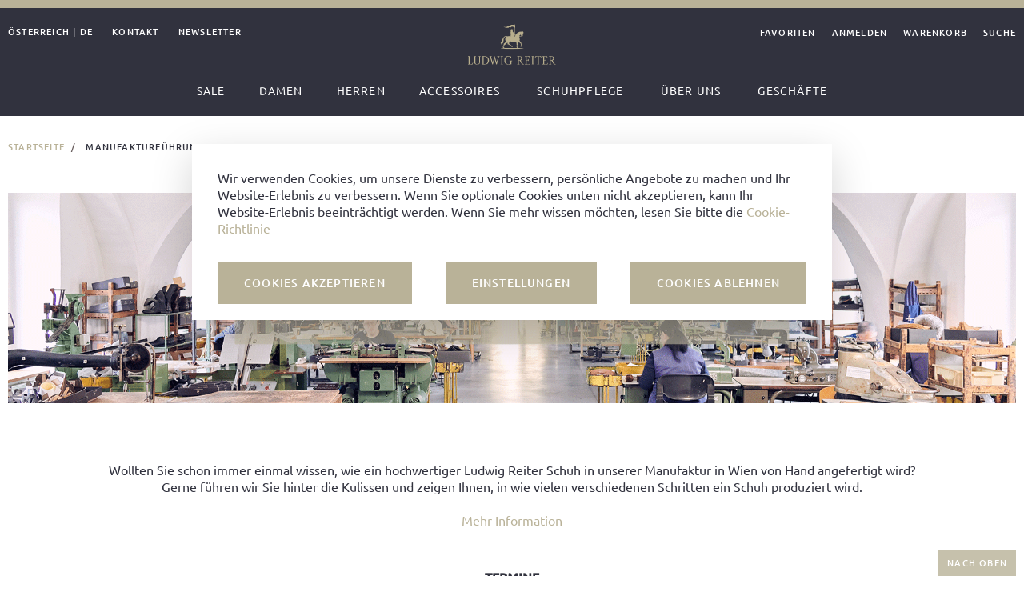

--- FILE ---
content_type: text/html; charset=UTF-8
request_url: https://www.ludwig-reiter.com/de/manufakturfuehrung
body_size: 17204
content:
<!doctype html>
<html lang="de">
    <head >
        <script>
    var LOCALE = 'de\u002DAT';
    var BASE_URL = 'https\u003A\u002F\u002Fwww.ludwig\u002Dreiter.com\u002Fde\u002F';
    var require = {
        'baseUrl': 'https\u003A\u002F\u002Fwww.ludwig\u002Dreiter.com\u002Fstatic\u002Fversion1767368930\u002Ffrontend\u002FPCS\u002Flreiter\u002Fde_AT'
    };</script>        <meta charset="utf-8"/>
<meta name="title" content="Manufakturführung"/>
<meta name="keywords" content="Ludwig Reiter, Betriebsführung, Führungen, Wie entsteht ein rahmengenähter Schuh, Fabriksführungen, Outlet, Fabriksverkauf,"/>
<meta name="robots" content="INDEX,FOLLOW"/>
<meta name="viewport" content="width=device-width, initial-scale=1"/>
<meta name="format-detection" content="telephone=no"/>
<title>Manufakturführung</title>
<link  rel="stylesheet" type="text/css"  media="all" href="https://www.ludwig-reiter.com/static/version1767368930/frontend/PCS/lreiter/de_AT/mage/calendar.css" />
<link  rel="stylesheet" type="text/css"  media="all" href="https://www.ludwig-reiter.com/static/version1767368930/frontend/PCS/lreiter/de_AT/css/bootstrap-theme.css" />
<link  rel="stylesheet" type="text/css"  media="all" href="https://www.ludwig-reiter.com/static/version1767368930/frontend/PCS/lreiter/de_AT/jquery/uppy/dist/uppy-custom.css" />
<link  rel="stylesheet" type="text/css"  media="all" href="https://www.ludwig-reiter.com/static/version1767368930/frontend/PCS/lreiter/de_AT/Bss_AjaxCart/css/owl.carousel.css" />
<link  rel="stylesheet" type="text/css"  media="all" href="https://www.ludwig-reiter.com/static/version1767368930/frontend/PCS/lreiter/de_AT/Bss_AjaxCart/css/magnific-popup.css" />
<link  rel="stylesheet" type="text/css"  media="all" href="https://www.ludwig-reiter.com/static/version1767368930/frontend/PCS/lreiter/de_AT/PCS_Widgets/css/video.css" />
<link  rel="stylesheet" type="text/css"  media="all" href="https://www.ludwig-reiter.com/static/version1767368930/frontend/PCS/lreiter/de_AT/Smile_Map/leaflet/leaflet.css" />
<link  rel="stylesheet" type="text/css"  media="all" href="https://www.ludwig-reiter.com/static/version1767368930/frontend/PCS/lreiter/de_AT/Smile_Map/leaflet/plugins/markercluster/MarkerCluster.css" />
<link  rel="stylesheet" type="text/css"  media="all" href="https://www.ludwig-reiter.com/static/version1767368930/frontend/PCS/lreiter/de_AT/Smile_Map/leaflet/plugins/markercluster/MarkerCluster.Default.css" />
<link  rel="stylesheet" type="text/css"  media="all" href="https://www.ludwig-reiter.com/static/version1767368930/frontend/PCS/lreiter/de_AT/PCS_TradeControl/tradeControl.css" />
<script  type="text/javascript"  src="https://www.ludwig-reiter.com/static/version1767368930/frontend/PCS/lreiter/de_AT/requirejs/require.js"></script>
<script  type="text/javascript"  src="https://www.ludwig-reiter.com/static/version1767368930/frontend/PCS/lreiter/de_AT/mage/requirejs/mixins.js"></script>
<script  type="text/javascript"  src="https://www.ludwig-reiter.com/static/version1767368930/frontend/PCS/lreiter/de_AT/requirejs-config.js"></script>
<!--[if IE 11]>
<script  type="text/javascript"  src="https://www.ludwig-reiter.com/static/version1767368930/frontend/PCS/lreiter/de_AT/Smile_Map/js/polyfill/ie11/promise.min.js"></script>
<![endif]-->
<link  rel="icon" type="image/x-icon" href="https://www.ludwig-reiter.com/media/favicon/default/favicon.png" />
<link  rel="shortcut icon" type="image/x-icon" href="https://www.ludwig-reiter.com/media/favicon/default/favicon.png" />
<script type="text&#x2F;javascript">    window.dataLayer = window.dataLayer || [];
    function gtag() { dataLayer.push(arguments) }

    window.amConsentManager = window.amConsentManager || {
        consentStates: {
            denied: 'denied',
            granted: 'granted'
        },
        storageName: 'amConsentMode',
        gdprCookie: {
            cookieGroupName: 'amcookie_allowed',
            allCookiesAllowed: '0'
        },
        defaultConsentTypesData: {"ad_storage":{"default":"0","group":"2"},"analytics_storage":{"default":"0","group":"3"},"ad_user_data":{"default":"0","group":"0"},"ad_personalization":{"default":"0","group":"0"}},
        currentStoreId: 1,
        init: function () {
            this.initStorage();
            this.setDefaultConsent();
        },
        initStorage: function () {
            const persistedConsentTypes = this.getPersistedConsentTypeState();

            if (Object.keys(persistedConsentTypes).length !== 0 && !this.shouldResetConsentState(persistedConsentTypes)) {
                return;
            }

            let consentState = {};
            for (const [type, data] of Object.entries(this.defaultConsentTypesData)) {
                consentState[type] = {
                    group: data.group,
                    status: data.default === '1' ? this.consentStates.granted : this.consentStates.denied
                };
            }

            this.resetAllowedCookiesGroups();
            this.persistConsentTypeState(consentState);
        },
        setDefaultConsent: function () {
            gtag('consent', 'default', this.getPersistedConsentTypeStateForGtag());
        },
        updateConsent: function (consent) {
            const storageConsent = this.getPersistedConsentTypeState();
            const consentState = {...storageConsent, ...consent};

            this.persistConsentTypeState(consentState);
            gtag('consent', 'update', this.getPersistedConsentTypeStateForGtag());
        },
        getConsentTypeStateByGroupIds: function (groups) {
            let consentTypeState = {};

            for (const [type, data] of Object.entries(this.defaultConsentTypesData)) {
                consentTypeState[type] = {
                    group: data.group,
                    status: (groups.includes(data.group) || groups.includes(this.gdprCookie.allCookiesAllowed))
                        ? this.consentStates.granted
                        : this.consentStates.denied
                }
            }

            return consentTypeState;
        },
        persistConsentTypeState: function (consentTypeState) {
            let persistedState = this.getPersistedConsentTypeState(false);
            persistedState[this.currentStoreId] = consentTypeState;
            localStorage.setItem(this.storageName, JSON.stringify(persistedState));
        },
        getPersistedConsentTypeState: function (forCurrentStore = true) {
            let persistedStates = JSON.parse(localStorage.getItem(this.storageName)) ?? {};

            if (forCurrentStore) {
                return persistedStates?.[this.currentStoreId] ?? {};
            }

            return persistedStates;
        },
        getPersistedConsentTypeStateForGtag: function () {
            let consentTypeState = {};
            let persistedState = this.getPersistedConsentTypeState();

            for (const [type, data] of Object.entries(persistedState)) {
                consentTypeState[type] = data.status;
            }

            return consentTypeState;
        },
        shouldResetConsentState: function (persistedConsentTypes) {
            if (Object.keys(persistedConsentTypes).length != Object.keys(this.defaultConsentTypesData).length
                || !document.cookie.includes(this.gdprCookie.cookieGroupName)
            ) {
                return true;
            }

            for (const [type, data] of Object.entries(persistedConsentTypes)) {
                if (data.group !== this.defaultConsentTypesData[type].group) {
                    return true;
                }
            }

            return false;
        },
        resetAllowedCookiesGroups: function () {
            document.cookie = this.gdprCookie.cookieGroupName + '=0;max-age=-1;domain=' + location.hostname;
        }
    };

    window.amConsentManager.init();</script>        

<!-- Meta Business Extension for Magento 2 -->
<!-- Meta Pixel Code -->
<script>
!function(f,b,e,v,n,t,s){if(f.fbq)return;n=f.fbq=function(){n.callMethod?
n.callMethod.apply(n,arguments):n.queue.push(arguments)};if(!f._fbq)f._fbq=n;
n.push=n;n.loaded=!0;n.version='2.0';n.queue=[];t=b.createElement(e);t.async=!0;
t.src=v;s=b.getElementsByTagName(e)[0];s.parentNode.insertBefore(t,s)}(window,
document,'script','//connect.facebook.net/en_US/fbevents.js');
    fbq(
  'init',
  '182164342301162',
    {},
  {agent: 'magento2-0.0.0-1.4.6' }
);
fbq('track', 'PageView', {
  source: "magento2",
  pluginVersion: "1.4.6"
});
</script>
<noscript>
    <img height="1" width="1" style="display:none"
     src="https://www.facebook.com/tr?id=182164342301162&ev=PageView&noscript=1&a=magento2-0.0.0-1.4.6" />
        </noscript>
<!-- End Meta Pixel Code -->
    <script type="text/x-magento-init">
        {
            "*": {
                "Magento_PageCache/js/form-key-provider": {
                    "isPaginationCacheEnabled":
                        0                }
            }
        }
    </script>

<script type="text&#x2F;javascript">window.dataLayer = window.dataLayer || [];
window.getAmGa4Cookie = function () {
    let cookies = {};
    document.cookie.split(';').forEach(function (el) {
        let [key, value] = el.split('=');
        cookies[key.trim()] = value;
    });

    return cookies['amga4_customer']
        ? decodeURIComponent(cookies['amga4_customer'])
        : '{}';
};

(function () {
        /**
     * @var {[Object]}
     */
    const userProperties = JSON.parse(window.getAmGa4Cookie());

    if (userProperties.customerGroup) {
        window.dataLayer.push({'customerGroup': userProperties.customerGroup});
    }
    if (userProperties.customerId) {
        window.dataLayer.push({'customerId': userProperties.customerId});
    }
        /**
     * @var {[Object]}
     */
    const dataToPush = JSON.parse('\u005B\u005D');

    dataToPush.forEach((dataObject) => {
        window.dataLayer.push(dataObject);
    });
})();
</script>
<!-- Google Tag Manager -->
<script type="text&#x2F;javascript">function callAmGA4GTM () {
(function(w,d,s,l,i){w[l]=w[l]||[];w[l].push({'gtm.start':
new Date().getTime(),event:'gtm.js'});var f=d.getElementsByTagName(s)[0],
j=d.createElement(s),dl=l!='dataLayer'?'&l='+l:'';j.async=true;j.src=
'https://www.googletagmanager.com/gtm.js?id='+i+dl;var n=d.querySelector('[nonce]');
n&&j.setAttribute('nonce',n.nonce||n.getAttribute('nonce'));f.parentNode.insertBefore(j,f);
})(window,document,'script','dataLayer', 'GTM-WQZD7RS');
}
</script><!-- End Google Tag Manager -->
<script type="text&#x2F;javascript">(function () {
            callAmGA4GTM();
    })();
</script><style>
    .price-box .special-price.highlight .price {
        color: #ED1C24;
    }
    header {
        .bootstrap-megamenu {
            .level0.category-item > .a-wrapper > a.nav-link[href*="sale"] > span {
                color: #ED1C24;;
            }
        }
    }
</style>
    <script src="https://cdn.brevo.com/js/sdk-loader.js" async></script><script>window.Brevo = window.Brevo || [];
                            Brevo.push([
                                "init",
                                {
                                    client_key: "b4l14k0o2q1vvw2cdvoa3776",
                                    email_id: "",
                                }
                            ]);
                        </script>
</head>
</head>
    <body data-container="body"
          data-mage-init='{"loaderAjax": {}, "loader": { "icon": "https://www.ludwig-reiter.com/static/version1767368930/frontend/PCS/lreiter/de_AT/images/loader-2.gif"}}'
        id="html-body" class="cms-manufakturfuehrung cms-page-view page-layout-1column">
        <a class="action skip btn btn-primary btn-sm p-2 "
   href="#">
    <span>
        NACH OBEN    </span>
</a>


<script type="text/x-magento-init">
    {
        "*": {
            "Magento_PageBuilder/js/widget-initializer": {
                "config": {"[data-content-type=\"slider\"][data-appearance=\"default\"]":{"Magento_PageBuilder\/js\/content-type\/slider\/appearance\/default\/widget":false},"[data-content-type=\"map\"]":{"Magento_PageBuilder\/js\/content-type\/map\/appearance\/default\/widget":false},"[data-content-type=\"row\"]":{"Magento_PageBuilder\/js\/content-type\/row\/appearance\/default\/widget":false},"[data-content-type=\"tabs\"]":{"Magento_PageBuilder\/js\/content-type\/tabs\/appearance\/default\/widget":false},"[data-content-type=\"slide\"]":{"Magento_PageBuilder\/js\/content-type\/slide\/appearance\/default\/widget":{"buttonSelector":".pagebuilder-slide-button","showOverlay":"hover","dataRole":"slide"}},"[data-content-type=\"banner\"]":{"Magento_PageBuilder\/js\/content-type\/banner\/appearance\/default\/widget":{"buttonSelector":".pagebuilder-banner-button","showOverlay":"hover","dataRole":"banner"}},"[data-content-type=\"buttons\"]":{"Magento_PageBuilder\/js\/content-type\/buttons\/appearance\/inline\/widget":false},"[data-content-type=\"products\"][data-appearance=\"carousel\"]":{"Magento_PageBuilder\/js\/content-type\/products\/appearance\/carousel\/widget":false}},
                "breakpoints": {"desktop":{"label":"Desktop","stage":true,"default":true,"class":"desktop-switcher","icon":"Magento_PageBuilder::css\/images\/switcher\/switcher-desktop.svg","conditions":{"min-width":"1024px"},"options":{"products":{"default":{"slidesToShow":"5"}}}},"tablet":{"conditions":{"max-width":"1024px","min-width":"768px"},"options":{"products":{"default":{"slidesToShow":"4"},"continuous":{"slidesToShow":"3"}}}},"mobile":{"label":"Mobile","stage":true,"class":"mobile-switcher","icon":"Magento_PageBuilder::css\/images\/switcher\/switcher-mobile.svg","media":"only screen and (max-width: 768px)","conditions":{"max-width":"768px","min-width":"640px"},"options":{"products":{"default":{"slidesToShow":"3"}}}},"mobile-small":{"conditions":{"max-width":"640px"},"options":{"products":{"default":{"slidesToShow":"2"},"continuous":{"slidesToShow":"1"}}}}}            }
        }
    }
</script>

<div class="cookie-status-message" id="cookie-status">
    The store will not work correctly when cookies are disabled.</div>
<script type="text&#x2F;javascript">document.querySelector("#cookie-status").style.display = "none";</script>
<script type="text/x-magento-init">
    {
        "*": {
            "cookieStatus": {}
        }
    }
</script>

<script type="text/x-magento-init">
    {
        "*": {
            "mage/cookies": {
                "expires": null,
                "path": "\u002F",
                "domain": ".www.ludwig\u002Dreiter.com",
                "secure": true,
                "lifetime": "3600"
            }
        }
    }
</script>
    <noscript>
        <div class="message global noscript">
            <div class="content">
                <p>
                    <strong>JavaScript scheint in Ihrem Browser deaktiviert zu sein.</strong>
                    <span>
                        Um unsere Website in bester Weise zu erfahren, aktivieren Sie Javascript in Ihrem Browser.                    </span>
                </p>
            </div>
        </div>
    </noscript>

<script>
    window.cookiesConfig = window.cookiesConfig || {};
    window.cookiesConfig.secure = true;
</script><script>    require.config({
        map: {
            '*': {
                wysiwygAdapter: 'mage/adminhtml/wysiwyg/tiny_mce/tinymceAdapter'
            }
        }
    });</script><script>    require.config({
        paths: {
            googleMaps: 'https\u003A\u002F\u002Fmaps.googleapis.com\u002Fmaps\u002Fapi\u002Fjs\u003Fv\u003D3.53\u0026key\u003D'
        },
        config: {
            'Magento_PageBuilder/js/utils/map': {
                style: '',
            },
            'Magento_PageBuilder/js/content-type/map/preview': {
                apiKey: '',
                apiKeyErrorMessage: 'You\u0020must\u0020provide\u0020a\u0020valid\u0020\u003Ca\u0020href\u003D\u0027https\u003A\u002F\u002Fwww.ludwig\u002Dreiter.com\u002Fde\u002Fadminhtml\u002Fsystem_config\u002Fedit\u002Fsection\u002Fcms\u002F\u0023cms_pagebuilder\u0027\u0020target\u003D\u0027_blank\u0027\u003EGoogle\u0020Maps\u0020API\u0020key\u003C\u002Fa\u003E\u0020to\u0020use\u0020a\u0020map.'
            },
            'Magento_PageBuilder/js/form/element/map': {
                apiKey: '',
                apiKeyErrorMessage: 'You\u0020must\u0020provide\u0020a\u0020valid\u0020\u003Ca\u0020href\u003D\u0027https\u003A\u002F\u002Fwww.ludwig\u002Dreiter.com\u002Fde\u002Fadminhtml\u002Fsystem_config\u002Fedit\u002Fsection\u002Fcms\u002F\u0023cms_pagebuilder\u0027\u0020target\u003D\u0027_blank\u0027\u003EGoogle\u0020Maps\u0020API\u0020key\u003C\u002Fa\u003E\u0020to\u0020use\u0020a\u0020map.'
            },
        }
    });</script><script>
    require.config({
        shim: {
            'Magento_PageBuilder/js/utils/map': {
                deps: ['googleMaps']
            }
        }
    });</script>
<!-- Google Tag Manager (noscript) -->
<noscript>
    <iframe src="https://www.googletagmanager.com/ns.html?id=GTM-WQZD7RS"
            height="0" width="0" style="display:none;visibility:hidden"></iframe>
</noscript>
<!-- End Google Tag Manager (noscript) -->

<script type="text/x-magento-init">
    {
        "*": {
            "Amasty_GA4/js/event/ajax-observer": {
                "observedEvents": [{"gaEvent":"add_to_cart","pathname":"checkout\/cart\/add","observerType":"ajaxComplete"},{"gaEvent":"add_to_cart","pathname":"amasty_cart\/cart\/add","observerType":"ajaxComplete"},{"gaEvent":"remove_from_cart","pathname":"checkout\/sidebar\/removeItem","observerType":"ajaxSend"},{"gaEvent":"add_payment_info","pathname":"\/set-payment-information","observerType":"ajaxComplete"},{"gaEvent":"add_shipping_info","pathname":"\/shipping-information","observerType":"ajaxComplete"}]            }
        }
    }
</script>

<script type="text/x-magento-init">
    {
        "*": {
            "Amasty_GA4/js/event/product/wishlist": {}
        }
    }
</script>

<script data-cfasync="false" type="text&#x2F;javascript">window.isGdprCookieEnabled = true;

require(['Amasty_GdprFrontendUi/js/modal-show'], function (modalConfigInit) {
    modalConfigInit({"isDeclineEnabled":1,"barLocation":0,"policyText":"Wir verwenden Cookies, um unsere Dienste zu verbessern, pers\u00f6nliche Angebote zu machen und Ihr Website-Erlebnis zu verbessern. Wenn Sie optionale Cookies unten nicht akzeptieren, kann Ihr Website-Erlebnis beeintr\u00e4chtigt werden. Wenn Sie mehr wissen m\u00f6chten, lesen Sie bitte die <a href=\"datenschutzerklaerung\" title=\"Cookie-Richtlinie\" target=\"_blank\">Cookie-Richtlinie<\/a>","firstShowProcess":"0","cssConfig":{"backgroundColor":"#FFFFFF","policyTextColor":null,"textColor":null,"titleColor":null,"linksColor":null,"acceptBtnColor":null,"acceptBtnColorHover":null,"acceptBtnTextColor":null,"acceptBtnTextColorHover":null,"acceptBtnOrder":null,"allowBtnTextColor":null,"allowBtnTextColorHover":null,"allowBtnColor":null,"allowBtnColorHover":null,"allowBtnOrder":null,"declineBtnTextColorHover":null,"declineBtnColorHover":null,"declineBtnTextColor":null,"declineBtnColor":null,"declineBtnOrder":null},"isAllowCustomersCloseBar":true,"isPopup":true,"isModal":false,"className":"amgdprjs-bar-template","buttons":[{"label":"Cookies akzeptieren","dataJs":"accept","class":"-allow -save","action":"allowCookies"},{"label":"Einstellungen","dataJs":"settings","class":"-settings"},{"label":"Cookies ablehnen","dataJs":"decline","class":"-decline","action":"declineCookie"}],"template":"<div role=\"alertdialog\"\n     tabindex=\"-1\"\n     class=\"modal-popup _show amgdprcookie-bar-container <% if (data.isPopup) { %>-popup<% } %>  shadow-lg pb-0\" data-amcookie-js=\"bar\">\n    <span tabindex=\"0\" class=\"amgdprcookie-focus-guard\" data-focus-to=\"last\"><\/span>\n    <div class=\"amgdprcookie-bar-block\">\n        <div class=\"amgdprcookie-policy\"><%= data.policyText %><\/div>\n        <div class=\"amgdprcookie-buttons-block main d-flex flex-column flex-md-row justify-content-between\">\n            <% _.each(data.buttons, function(button) { %>\n            <button class=\"amgdprcookie-button btn mb-3 btn-primary <%= button.class %>\" disabled data-amgdprcookie-js=\"<%= button.dataJs %>\"><%= button.label %><\/button>\n            <% }); %>\n        <\/div>\n    <\/div>\n    <span tabindex=\"0\" class=\"amgdprcookie-focus-guard\" data-focus-to=\"first\"><\/span>\n<\/div>\n\n<style>\n    <% if(css.backgroundColor){ %>\n    .amgdprcookie-bar-container {\n        background-color: <%= css.backgroundColor %>\n    }\n    <% } %>\n    <% if(css.policyTextColor){ %>\n    .amgdprcookie-bar-container .amgdprcookie-policy {\n        color: <%= css.policyTextColor %>;\n    }\n    <% } %>\n    <% if(css.textColor){ %>\n    .amgdprcookie-bar-container .amgdprcookie-text {\n        color: <%= css.textColor %>;\n    }\n    <% } %>\n    <% if(css.titleColor){ %>\n    .amgdprcookie-bar-container .amgdprcookie-header {\n        color: <%= css.titleColor %>;\n    }\n    <% } %>\n    <% if(css.linksColor){ %>\n    .amgdprcookie-bar-container .amgdprcookie-link,\n    .amgdprcookie-bar-container .amgdprcookie-policy a {\n        color: <%= css.linksColor %>;\n    }\n    <% } %>\n    <% if(css.acceptBtnOrder || css.acceptBtnColor || css.acceptBtnTextColor){ %>\n    .amgdprcookie-bar-container .amgdprcookie-button.-save {\n        <% if(css.acceptBtnOrder) { %>order: <%= css.acceptBtnOrder %>; <% } %>\n        <% if(css.acceptBtnColor) { %>\n            background-color: <%= css.acceptBtnColor %>;\n            border-color: <%= css.acceptBtnColor %>;\n        <% } %>\n        <% if(css.acceptBtnTextColor) { %>color: <%= css.acceptBtnTextColor %>; <% } %>\n    }\n    <% } %>\n    <% if(css.acceptBtnColorHover || css.acceptBtnTextColorHover){ %>\n    .amgdprcookie-bar-container .amgdprcookie-button.-save:hover {\n        <% if(css.acceptBtnColorHover) { %>\n            background-color: <%= css.acceptBtnColorHover %>;\n            border-color: <%= css.acceptBtnColorHover %>;\n        <% } %>\n        <% if(css.acceptBtnTextColorHover) { %> color: <%= css.acceptBtnTextColorHover %>; <% } %>\n    }\n    <% } %>\n    <% if(css.allowBtnOrder || css.allowBtnColor || css.allowBtnTextColor){ %>\n    .amgdprcookie-bar-container .amgdprcookie-button.-settings {\n        <% if(css.allowBtnOrder) { %> order: <%= css.allowBtnOrder %>; <% } %>\n        <% if(css.allowBtnColor) { %>\n            background-color: <%= css.allowBtnColor %>;\n            border-color: <%= css.allowBtnColor %>;\n        <% } %>\n        <% if(css.allowBtnTextColor) { %> color: <%= css.allowBtnTextColor %>; <% } %>\n    }\n    <% } %>\n    <% if(css.allowBtnColorHover || css.allowBtnTextColorHover){ %>\n    .amgdprcookie-bar-container .amgdprcookie-button.-settings:hover {\n        <% if(css.allowBtnColorHover) { %>\n            background-color: <%= css.allowBtnColorHover %>;\n            border-color: <%= css.allowBtnColorHover %>;\n        <% } %>\n        <% if(css.allowBtnTextColorHover) { %> color: <%= css.allowBtnTextColorHover %>; <% } %>\n    }\n    <% } %>\n    <% if(css.declineBtnOrder || css.declineBtnColor || css.declineBtnTextColor){ %>\n    .amgdprcookie-bar-container .amgdprcookie-button.-decline {\n        <% if(css.declineBtnOrder) { %> order: <%= css.declineBtnOrder %>; <% } %>\n        <% if(css.declineBtnColor) { %>\n            background-color: <%= css.declineBtnColor %>;\n            border-color: <%= css.declineBtnColor %>;\n        <% } %>\n        <% if(css.declineBtnTextColor) { %> color: <%= css.declineBtnTextColor %>; <% } %>\n    }\n    <% } %>\n    <% if(css.declineBtnColorHover || css.declineBtnTextColorHover){ %>\n    .amgdprcookie-bar-container .amgdprcookie-button.-decline:hover {\n        <% if(css.declineBtnColorHover) { %>\n            background-color: <%= css.declineBtnColorHover %>;\n            border-color: <%= css.declineBtnColorHover %>;\n        <% } %>\n        <% if(css.declineBtnTextColorHover) { %> color: <%= css.declineBtnTextColorHover %>; <% } %>\n    }\n    <% } %>\n<\/style>\n"});
});</script>    <script data-cfasync="false" type="text/x-magento-init">
        {
            "*": {
                "Magento_Ui/js/core/app": {"components":{"gdpr-cookie-modal":{"cookieText":"Wir verwenden Cookies, um unsere Dienste zu verbessern, pers\u00f6nliche Angebote zu machen und Ihr Website-Erlebnis zu verbessern. Wenn Sie optionale Cookies unten nicht akzeptieren, kann Ihr Website-Erlebnis beeintr\u00e4chtigt werden. Wenn Sie mehr wissen m\u00f6chten, lesen Sie bitte die <a href=\"datenschutzerklaerung\" title=\"Cookie-Richtlinie\" target=\"_blank\">Cookie-Richtlinie<\/a>","firstShowProcess":"0","acceptBtnText":null,"declineBtnText":null,"settingsBtnText":"Einstellungen","isDeclineEnabled":1,"isAllowCustomersCloseBar":true,"component":"Amasty_GdprFrontendUi\/js\/cookies","barType":2,"barLocation":0,"children":{"gdpr-cookie-settings-modal":{"component":"Amasty_GdprFrontendUi\/js\/modal\/cookie-settings"},"gdpr-cookie-information-modal":{"component":"Amasty_GdprFrontendUi\/js\/modal\/cookie-information"}}}}}            }
        }
    </script>
    <!-- ko scope: 'gdpr-cookie-modal' -->
        <!--ko template: getTemplate()--><!-- /ko -->
    <!-- /ko -->
    <style>
        .amgdprjs-bar-template {
            z-index: 999;
                    bottom: 0;
                }
    </style>


<script>
    require(['pcsExecutionParameter'], function(eP) {
        eP.initData('{"executionParameter":[],"requestParameter":[]}');
    })
</script>

<div class="page-wrapper"><header class="page-header bg-secondary mt-9" aria-label="Page Header Container"><div class="bg-primary py-1 text-white text-center"><div class="my-1 hide-empty"></div></div><div class="container mb-lg-2"><div class="row navbar-expand-lg position-relative"><div class="w-100"><nav class="w-100 mt-0 navbar navbar-default navbar-static-top font-size-sm"><div class="col-4 col-lg-5 text-uppercase mt-lg-n4"><button class="navbar-toggler collapsed" type="button" aria-controls="navbarNavDropdown" aria-expanded="false" aria-label="Toggle navigation">
    <span data-mage-init='{"toggleAdvanced": {"toggleContainers": ".navbar-container", "selectorsToggleClass": "open"}}' class="navbar-toggler-icon"></span>
</button>
<div class="d-none d-lg-block"><div id="pcs-languageswitch-695a2b02ada04" class="d-lg-inline-block d-block pcs-languageswitch" data-bind="scope: 'languageswitch'">
    <!-- ko template: getTemplate() --><!-- /ko -->
</div>

<script type="text/x-magento-init">
    {
        "#pcs-languageswitch-695a2b02ada04": {
            "Magento_Ui/js/core/app": {
                "components": {
                    "languageswitch": {
                        "component": "pcs/languageswitch"
                    }
                }
            }
        }
    }
</script>
<div class="d-lg-inline-block ml-lg-3"><ul class="list-unstyled list-inline">
<li><a class="" href="/de/kontakt">Kontakt</a></li>
<li><a class="" href="/de/newsletter">Newsletter</a></li>
</ul><script src="//cdn.public.n1ed.com/EOEUDFLT/widgets.js"></script></div></div></div><div class="col-4 col-lg-2 text-center d-inline-flex justify-content-center"><div class="d-flex align-items-center">
    <a class="navbar-brand" href="https://www.ludwig-reiter.com/de/" title="">
        <img class="img-fluid" src="https://www.ludwig-reiter.com/static/version1767368930/frontend/PCS/lreiter/de_AT/images/logo.svg"
             alt=""
             width="110"                     />
    </a>
</div>
</div><div class="col-4 col-lg-5 text-right text-uppercase nav-right mt-lg-n4" aria-label="Page Header Panel"><ul class="header links list-inline nowrap d-flex align-items-center justify-content-end"><li class="link wishlist list-inline-item" data-bind="scope: 'wishlist'">
    <a href="https://www.ludwig-reiter.com/de/wishlist/">Favoriten    </a>
</li>
<script type="text/x-magento-init">
    {
        "*": {
            "Magento_Ui/js/core/app": {
                "components": {
                    "wishlist": {
                        "component": "Magento_Wishlist/js/view/wishlist"
                    }
                }
            }
        }
    }

</script>
<li class="link account" data-bind="scope: 'customer'">
<a href="https://www.ludwig-reiter.com/de/customer/account/">
<!-- ko if: customer().fullname  -->
    <span data-bind="text: 'Konto'"></span>
    <!-- /ko -->
    <!-- ko ifnot: customer().fullname  -->
    <span>Anmelden</span>
<!-- /ko -->
</a>
</li>


<script type="text/x-magento-init">
    {
        "*": {
            "Magento_Ui/js/core/app": {
                "components": {
                    "customer": {
                        "component": "Magento_Customer/js/view/customer"
                    }
                }
            }
        }
    }
    </script>
<li data-block="minicart" class="minicart-wrapper dropdown">
    <a class="action" id="minicart-toggle" data-toggle="dropdown" aria-expanded="false" href="#"
       data-bind="scope: 'minicart_content'">
            <span class="text">
                <span class="d-none d-lg-inline-block">Warenkorb</span>
                <span class="d-inline-block d-lg-none"><i class="icon icon-bag-20"></i></span>
                <span class="counter qty d-none"
                      data-bind="css: { 'd-inline-block': !isNaN( getCartParam('summary_count') ) && getCartParam('summary_count') > 0 }, blockLoader: isLoading">
                (<span class="counter-number"><!-- ko text: getCartParam('summary_count')--><!-- /ko --></span>)
                </span>
            </span>

    </a>
    <div class="dropdown-menu p-3 bg-light font-weight-normal letter-spacing-normal text-transform-none" style="min-width: 320px; left: auto; right: 0" data-block="minicart-content" ariallabelledby="minicart-toggle">
        <form id="minicart-content-wrapper " data-bind="scope: 'minicart_content'">
            <div class="close position-absolute position-topright mt-1 mr-1 dropdown-close" aria-label="Close">
                <a href="#"><i class="icon icon-e-remove"></i></a>
            </div>
            <!-- ko template: getTemplate() --><!-- /ko -->
        </form>
    </div>
</li>

<script>
    window.checkout = {"shoppingCartUrl":"https:\/\/www.ludwig-reiter.com\/de\/checkout\/cart\/","checkoutUrl":"https:\/\/www.ludwig-reiter.com\/de\/checkout\/","updateItemQtyUrl":"https:\/\/www.ludwig-reiter.com\/de\/checkout\/sidebar\/updateItemQty\/","removeItemUrl":"https:\/\/www.ludwig-reiter.com\/de\/checkout\/sidebar\/removeItem\/","imageTemplate":"Magento_Catalog\/product\/image_with_borders","baseUrl":"https:\/\/www.ludwig-reiter.com\/de\/","minicartMaxItemsVisible":5,"websiteId":"1","maxItemsToDisplay":10,"storeId":"1","storeGroupId":"1","customerLoginUrl":"https:\/\/www.ludwig-reiter.com\/de\/customer\/account\/login\/referer\/aHR0cHM6Ly93d3cubHVkd2lnLXJlaXRlci5jb20vZGUvbWFudWZha3R1cmZ1ZWhydW5n\/","isRedirectRequired":false,"autocomplete":"off","captcha":{"user_login":{"isCaseSensitive":false,"imageHeight":50,"imageSrc":"","refreshUrl":"https:\/\/www.ludwig-reiter.com\/de\/captcha\/refresh\/","isRequired":false,"timestamp":1767516930}}};
</script>
<script type="text/x-magento-init">
    {
        "[data-block='minicart']": {
            "Magento_Ui/js/core/app": {"components":{"minicart_content":{"children":{"subtotal.container":{"children":{"subtotal":{"children":{"subtotal.totals":{"config":{"display_cart_subtotal_incl_tax":1,"display_cart_subtotal_excl_tax":0,"template":"Magento_Tax\/checkout\/minicart\/subtotal\/totals"},"children":{"subtotal.totals.msrp":{"component":"Magento_Msrp\/js\/view\/checkout\/minicart\/subtotal\/totals","config":{"displayArea":"minicart-subtotal-hidden","template":"Magento_Msrp\/checkout\/minicart\/subtotal\/totals"}}},"component":"Magento_Tax\/js\/view\/checkout\/minicart\/subtotal\/totals"}},"component":"uiComponent","config":{"template":"Magento_Checkout\/minicart\/subtotal"}}},"component":"uiComponent","config":{"displayArea":"subtotalContainer"}},"item.renderer":{"component":"Magento_Checkout\/js\/view\/cart-item-renderer","config":{"displayArea":"defaultRenderer","template":"Magento_Checkout\/minicart\/item\/default"},"children":{"item.image":{"component":"Magento_Catalog\/js\/view\/image","config":{"template":"Magento_Catalog\/product\/image","displayArea":"itemImage"}},"checkout.cart.item.price.sidebar":{"component":"uiComponent","config":{"template":"Magento_Checkout\/minicart\/item\/price","displayArea":"priceSidebar"}}}},"extra_info":{"component":"uiComponent","config":{"displayArea":"extraInfo"}},"promotion":{"component":"uiComponent","config":{"displayArea":"promotion"}}},"config":{"itemRenderer":{"default":"defaultRenderer","simple":"defaultRenderer","virtual":"defaultRenderer"},"template":"Magento_Checkout\/minicart\/content"},"component":"Magento_Checkout\/js\/view\/minicart"}},"types":[]}        },
        "*": {
            "Magento_Ui/js/block-loader": "https://www.ludwig-reiter.com/static/version1767368930/frontend/PCS/lreiter/de_AT/images/loader-1.gif"
        }
    }
    </script>



<li class="block block-search list-inline-item dropdown">
    <a class="block block-title" data-toggle="dropdown" aria-expanded="false" href="#">
        <span class="d-none d-lg-inline-block">Suche</span>
        <span class="d-inline-block d-lg-none"><i class="icon icon-search"></i></span>
    </a>
    <div class="block block-content dropdown-menu p-3 bg-light font-weight-normal letter-spacing-normal text-transform-none" style="min-width: 350px; left: auto; right: 0">
        <form class="form minisearch" id="search_mini_form" action="https://www.ludwig-reiter.com/de/catalogsearch/result/" method="get">
            <div class="close position-absolute position-topright mt-1 mr-1 dropdown-close" aria-label="Close">
                <a href="#"><i class="icon icon-e-remove"></i></a>
            </div>
            <div class="block-title">
                <h4 class="text text-center">Suche</h4>
            </div>

            <div class="field search block-content bg-white p-2 mt-2">
                <div class="control form-group position-relative">
                    <input id="search"
                           type="text"
                           name="q"
                           value=""
                           placeholder="NEUE SUCHE STARTEN"
                           class="input-text form-control"
                           maxlength="128"
                           role="combobox"
                           aria-haspopup="false"
                           aria-autocomplete="both"
                           aria-expanded="false"
                           autocomplete="off"
                           data-block="autocomplete-form"/>
                    <div class="actions position-topright position-absolute pt-1 bt-white" style="z-index: 12">
                        <button type="submit"
                                title="Suchen"
                                class="action search btn btn-link btn-sm">
                            <span>Suchen</span>
                        </button>
                    </div>
                </div>
                <div id="search_autocomplete" class="search-autocomplete pre-scrollable position-relative mt-n2"></div>
                            </div>

        </form>
    </div>
</li>
<script type="text/x-magento-init">
{
    "#search" :
    {
        "quickSearch" :
        {
            "formSelector":"#search_mini_form",
            "url":"https://www.ludwig-reiter.com/de/search/ajax/suggest/",
            "destinationSelector":"#search_autocomplete",
            "templates": {"term":{"title":"Suchbegriffe","template":"Smile_ElasticsuiteCore\/autocomplete\/term"},"product":{"title":"Produkte","template":"Smile_ElasticsuiteCatalog\/autocomplete\/product"},"category":{"title":"Kategorien","template":"Smile_ElasticsuiteCatalog\/autocomplete\/category"},"product_attribute":{"title":"Attribute","template":"Smile_ElasticsuiteCatalog\/autocomplete\/product-attribute","titleRenderer":"Smile_ElasticsuiteCatalog\/js\/autocomplete\/product-attribute"}},
            "priceFormat" : {"pattern":"%s\u00a0EUR","precision":2,"requiredPrecision":2,"decimalSymbol":",","groupSymbol":".","groupLength":3,"integerRequired":false},
            "minSearchLength" : 2        }
    }
}
</script>
</ul></div></nav><div id="navbarNavDropdown" class="d-lg-flex align-items-center navbar-container flex-column w-lg-100 position-lg-relative"><nav class="w-100 navbar navbar-expand-lg text-uppercase navbar-wrapper font-weight-normal"><div class="position-static w-100">
<div class="row d-lg-none justify-content-between align-items-center mobile-header-row pb-2">
    <div class="col-2">

    </div>
    <div class="col-8 text-center">
        <a class="navbar-brand" href="https://www.ludwig-reiter.com/de/" title="To Homepage">
            <img src="/static/version1759318621/frontend/PCS/lreiter/de_AT/images/logo.svg" alt="" width="110">
        </a>
    </div>

    <div class="close col-2 text-right">
        <button data-mage-init='{"toggleAdvanced": {"toggleContainers": ".navbar-container", "selectorsToggleClass": "open"}}' class="btn btn-link icon-xl icon icon-e-remove"></button>
    </div>

</div>

<ul class="list-inline text-center mx-auto mb-0 mt-lg-n3 bootstrap-megamenu">

    <li  class="level0 nav-1 category-item first nav-link text-uppercase h5 animated p-lg-1 p-2 mb-0 parent nav-item dropdown"><div class="a-wrapper"><a  href="https://www.ludwig-reiter.com/de/sale.html"  class="nav-link text-uppercase h5 animated p-lg-1 p-2 mb-0" ><span>Sale</span></a></div><div class="level0 full-container custom-shadow dropdown-menu"><div class=""></div><div class="topmenu-submenu"><div class="position-absolute position-topright mr-3 mt-3 megamenu-close close"><a href="#"><i class="icon icon-e-remove"></i></a></div><h2 class="megamenu-navigation-title text-center">Sale</h2><div class="row"><div class="col-9"><ul class="row mx-0 px-0"><li  class="level1 nav-1-1 category-item first dropdown-item col-lg-6 col-12 py-lg-2"><div class="a-wrapper"><a  href="https://www.ludwig-reiter.com/de/sale/sale-damen.html" ><span>SALE Damen</span></a></div></li><li  class="level1 nav-1-2 category-item dropdown-item col-lg-6 col-12 py-lg-2"><div class="a-wrapper"><a  href="https://www.ludwig-reiter.com/de/sale/sale-herren.html" ><span>SALE Herren</span></a></div></li><li  class="level1 nav-1-3 category-item last dropdown-item col-lg-6 col-12 py-lg-2"><div class="a-wrapper"><a  href="https://www.ludwig-reiter.com/de/sale/sale-accessoires.html" ><span>SALE Accessoires</span></a></div></li></ul></div><div class="col-3"><img src="/media/catalog/category/25_12_03_LR_WinterSale_2025_03.12.2025_021.jpg" class="img-fluid"></div></div></div></div></li><li  class="level0 nav-2 category-item nav-link text-uppercase h5 animated p-lg-1 p-2 mb-0 parent active nav-item dropdown"><div class="a-wrapper"><a  href="https://www.ludwig-reiter.com/de/damen.html"  class="nav-link text-uppercase h5 animated p-lg-1 p-2 mb-0" ><span>Damen</span></a></div><div class="level0 full-container custom-shadow dropdown-menu"><div class=""></div><div class="topmenu-submenu"><div class="position-absolute position-topright mr-3 mt-3 megamenu-close close"><a href="#"><i class="icon icon-e-remove"></i></a></div><h2 class="megamenu-navigation-title text-center">Damen</h2><div class="row"><div class="col-9"><ul class="row mx-0 px-0"><li  class="level1 nav-2-1 category-item first dropdown-item col-lg-6 col-12 py-lg-2"><div class="a-wrapper"><a  href="https://www.ludwig-reiter.com/de/damen/alle-damenschuhe.html" ><span>Alle Damenschuhe</span></a></div></li><li  class="level1 nav-2-2 category-item dropdown-item col-lg-6 col-12 py-lg-2"><div class="a-wrapper"><a  href="https://www.ludwig-reiter.com/de/damen/halbschuhe.html" ><span>Rahmengenähte Halbschuhe</span></a></div></li><li  class="level1 nav-2-3 category-item dropdown-item col-lg-6 col-12 py-lg-2"><div class="a-wrapper"><a  href="https://www.ludwig-reiter.com/de/damen/loafers-damen.html" ><span>Loafers</span></a></div></li><li  class="level1 nav-2-4 category-item dropdown-item col-lg-6 col-12 py-lg-2"><div class="a-wrapper"><a  href="https://www.ludwig-reiter.com/de/damen/stiefeletten-damen.html" ><span>Stiefeletten</span></a></div></li><li  class="level1 nav-2-5 category-item dropdown-item col-lg-6 col-12 py-lg-2"><div class="a-wrapper"><a  href="https://www.ludwig-reiter.com/de/damen/stiefel-damen.html" ><span>Stiefel</span></a></div></li><li  class="level1 nav-2-6 category-item dropdown-item col-lg-6 col-12 py-lg-2"><div class="a-wrapper"><a  href="https://www.ludwig-reiter.com/de/damen/maronibraterin-damen.html" ><span>Maronibrater®</span></a></div></li><li  class="level1 nav-2-7 category-item dropdown-item col-lg-6 col-12 py-lg-2"><div class="a-wrapper"><a  href="https://www.ludwig-reiter.com/de/damen/pelzschuhe-damen.html" ><span>Pelzschuhe</span></a></div></li><li  class="level1 nav-2-8 category-item dropdown-item col-lg-6 col-12 py-lg-2"><div class="a-wrapper"><a  href="https://www.ludwig-reiter.com/de/damen/sneakers-damen.html" ><span>Sneakers</span></a></div></li><li  class="level1 nav-2-9 category-item dropdown-item col-lg-6 col-12 py-lg-2"><div class="a-wrapper"><a  href="https://www.ludwig-reiter.com/de/damen/ballerinas.html" ><span>Ballerinas</span></a></div></li><li  class="level1 nav-2-10 category-item dropdown-item col-lg-6 col-12 py-lg-2"><div class="a-wrapper"><a  href="https://www.ludwig-reiter.com/de/damen/pumps-damen.html" ><span>Pumps</span></a></div></li><li  class="level1 nav-2-11 category-item dropdown-item col-lg-6 col-12 py-lg-2"><div class="a-wrapper"><a  href="https://www.ludwig-reiter.com/de/damen/casual-damen.html" ><span>Espadrillos</span></a></div></li><li  class="level1 nav-2-12 category-item dropdown-item col-lg-6 col-12 py-lg-2"><div class="a-wrapper"><a  href="https://www.ludwig-reiter.com/de/damen/kinderschuhe.html" ><span>Kinderschuhe</span></a></div></li><li  class="level1 nav-2-13 category-item dropdown-item col-lg-6 col-12 py-lg-2"><div class="a-wrapper"><a  href="https://www.ludwig-reiter.com/de/damen/hausschuhe-damen.html" ><span>hausschuhe</span></a></div></li><li  class="level1 nav-2-14 category-item last dropdown-item col-lg-6 col-12 py-lg-2"><div class="a-wrapper"><a  href="https://www.ludwig-reiter.com/de/damen/pflegeprodukte.html" ><span>Pflegeprodukte</span></a></div></li></ul></div><div class="col-3"><img src="/media/catalog/category/Ludwig_Reiter_Christmas_25_20.10_25_147.jpg" class="img-fluid"></div></div></div></div></li><li  class="level0 nav-3 category-item nav-link text-uppercase h5 animated p-lg-1 p-2 mb-0 parent nav-item dropdown"><div class="a-wrapper"><a  href="https://www.ludwig-reiter.com/de/herren.html"  class="nav-link text-uppercase h5 animated p-lg-1 p-2 mb-0" ><span>Herren</span></a></div><div class="level0 full-container custom-shadow dropdown-menu"><div class=""></div><div class="topmenu-submenu"><div class="position-absolute position-topright mr-3 mt-3 megamenu-close close"><a href="#"><i class="icon icon-e-remove"></i></a></div><h2 class="megamenu-navigation-title text-center">Herren</h2><div class="row"><div class="col-9"><ul class="row mx-0 px-0"><li  class="level1 nav-3-1 category-item first dropdown-item col-lg-6 col-12 py-lg-2"><div class="a-wrapper"><a  href="https://www.ludwig-reiter.com/de/herren/alle-herrenschuhe.html" ><span>Alle Herrenschuhe</span></a></div></li><li  class="level1 nav-3-2 category-item dropdown-item col-lg-6 col-12 py-lg-2"><div class="a-wrapper"><a  href="https://www.ludwig-reiter.com/de/herren/klassiker-herren.html" ><span>Klassiker</span></a></div></li><li  class="level1 nav-3-3 category-item dropdown-item col-lg-6 col-12 py-lg-2"><div class="a-wrapper"><a  href="https://www.ludwig-reiter.com/de/herren/loafers-herren.html" ><span>Loafers</span></a></div></li><li  class="level1 nav-3-4 category-item dropdown-item col-lg-6 col-12 py-lg-2"><div class="a-wrapper"><a  href="https://www.ludwig-reiter.com/de/herren/stiefeletten-herren.html" ><span>Stiefeletten</span></a></div></li><li  class="level1 nav-3-5 category-item dropdown-item col-lg-6 col-12 py-lg-2"><div class="a-wrapper"><a  href="https://www.ludwig-reiter.com/de/herren/stiefel-herren.html" ><span>Stiefel</span></a></div></li><li  class="level1 nav-3-6 category-item dropdown-item col-lg-6 col-12 py-lg-2"><div class="a-wrapper"><a  href="https://www.ludwig-reiter.com/de/herren/maronibrater-herren.html" ><span>Maronibrater®</span></a></div></li><li  class="level1 nav-3-7 category-item dropdown-item col-lg-6 col-12 py-lg-2"><div class="a-wrapper"><a  href="https://www.ludwig-reiter.com/de/herren/pelzschuhe-herren.html" ><span>Pelzschuhe</span></a></div></li><li  class="level1 nav-3-8 category-item dropdown-item col-lg-6 col-12 py-lg-2"><div class="a-wrapper"><a  href="https://www.ludwig-reiter.com/de/herren/sneakers-herren.html" ><span>Sneakers</span></a></div></li><li  class="level1 nav-3-9 category-item dropdown-item col-lg-6 col-12 py-lg-2"><div class="a-wrapper"><a  href="https://www.ludwig-reiter.com/de/herren/espadrillos.html" ><span>Espadrillos</span></a></div></li><li  class="level1 nav-3-10 category-item dropdown-item col-lg-6 col-12 py-lg-2"><div class="a-wrapper"><a  href="https://www.ludwig-reiter.com/de/herren/kinderschuhe.html" ><span>Kinderschuhe</span></a></div></li><li  class="level1 nav-3-11 category-item dropdown-item col-lg-6 col-12 py-lg-2"><div class="a-wrapper"><a  href="https://www.ludwig-reiter.com/de/herren/hausschuhe.html" ><span>Hausschuhe</span></a></div></li><li  class="level1 nav-3-12 category-item last dropdown-item col-lg-6 col-12 py-lg-2"><div class="a-wrapper"><a  href="https://www.ludwig-reiter.com/de/herren/pflegeprodukte.html" ><span>Pflegeprodukte</span></a></div></li></ul></div><div class="col-3"><img src="/media/catalog/category/Ludwig_Reiter_Christmas_25_20.10_25_466.jpg" class="img-fluid"></div></div></div></div></li><li  class="level0 nav-4 category-item last nav-link text-uppercase h5 animated p-lg-1 p-2 mb-0 parent nav-item dropdown"><div class="a-wrapper"><a  href="https://www.ludwig-reiter.com/de/accessoires.html"  class="nav-link text-uppercase h5 animated p-lg-1 p-2 mb-0" ><span>Accessoires</span></a></div><div class="level0 full-container custom-shadow dropdown-menu"><div class=""></div><div class="topmenu-submenu"><div class="position-absolute position-topright mr-3 mt-3 megamenu-close close"><a href="#"><i class="icon icon-e-remove"></i></a></div><h2 class="megamenu-navigation-title text-center">Accessoires</h2><div class="row"><div class="col-9"><ul class="row mx-0 px-0"><li  class="level1 nav-4-1 category-item first dropdown-item col-lg-6 col-12 py-lg-2"><div class="a-wrapper"><a  href="https://www.ludwig-reiter.com/de/accessoires/handtaschen.html" ><span>Handtaschen</span></a></div></li><li  class="level1 nav-4-2 category-item dropdown-item col-lg-6 col-12 py-lg-2"><div class="a-wrapper"><a  href="https://www.ludwig-reiter.com/de/accessoires/business-laptoptaschen.html" ><span>Business- &amp; Laptoptaschen</span></a></div></li><li  class="level1 nav-4-3 category-item dropdown-item col-lg-6 col-12 py-lg-2"><div class="a-wrapper"><a  href="https://www.ludwig-reiter.com/de/accessoires/reisetaschen.html" ><span>Reisetaschen</span></a></div></li><li  class="level1 nav-4-4 category-item dropdown-item col-lg-6 col-12 py-lg-2"><div class="a-wrapper"><a  href="https://www.ludwig-reiter.com/de/accessoires/portemonnaies.html" ><span>Portemonnaies</span></a></div></li><li  class="level1 nav-4-5 category-item dropdown-item col-lg-6 col-12 py-lg-2"><div class="a-wrapper"><a  href="https://www.ludwig-reiter.com/de/accessoires/kosmetiktaschen-necessaires.html" ><span>Kosmetiktaschen &amp; Necessaires</span></a></div></li><li  class="level1 nav-4-6 category-item dropdown-item col-lg-6 col-12 py-lg-2"><div class="a-wrapper"><a  href="https://www.ludwig-reiter.com/de/accessoires/schlusselanhanger.html" ><span>Schlüsselanhänger</span></a></div></li><li  class="level1 nav-4-7 category-item dropdown-item col-lg-6 col-12 py-lg-2"><div class="a-wrapper"><a  href="https://www.ludwig-reiter.com/de/accessoires/guertel.html" ><span>Gürtel</span></a></div></li><li  class="level1 nav-4-8 category-item dropdown-item col-lg-6 col-12 py-lg-2"><div class="a-wrapper"><a  href="https://www.ludwig-reiter.com/de/accessoires/brillenetuis.html" ><span>Brillenetuis</span></a></div></li><li  class="level1 nav-4-9 category-item dropdown-item col-lg-6 col-12 py-lg-2"><div class="a-wrapper"><a  href="https://www.ludwig-reiter.com/de/accessoires/schulterriemen.html" ><span>Schulterriemen</span></a></div></li><li  class="level1 nav-4-10 category-item dropdown-item col-lg-6 col-12 py-lg-2"><div class="a-wrapper"><a  href="https://www.ludwig-reiter.com/de/accessoires/pelzkissen.html" ><span>Pelzkissen</span></a></div></li><li  class="level1 nav-4-11 category-item dropdown-item col-lg-6 col-12 py-lg-2"><div class="a-wrapper"><a  href="https://www.ludwig-reiter.com/de/accessoires/pflegeprodukte.html" ><span>Pflegeprodukte</span></a></div></li><li  class="level1 nav-4-12 category-item last dropdown-item col-lg-6 col-12 py-lg-2"><div class="a-wrapper"><a  href="https://www.ludwig-reiter.com/de/accessoires/schuhbaender-und-einlegesohlen.html" ><span>Schuhbänder &amp; Einlegesohlen</span></a></div></li></ul></div><div class="col-3"><img src="/media/catalog/category/Ludwig_Reiter_Christmas_25_20.10_25_518.jpg" class="img-fluid"></div></div></div></div></li>    

<li class="level0 nav-101 category-item nav-link text-uppercase h5 animated p-lg-1 p-2 mb-0 parent nav-item dropdown">
    <div class="a-wrapper">
        <a class="nav-link text-uppercase h5 animated p-lg-1 p-2 mb-0" href="/de/schuhpflege">Schuhpflege</a>    </div>
            <div class="level0 full-container custom-shadow dropdown-menu">
            <div class=""></div>
            <div class="topmenu-submenu">
                <div class="position-absolute position-topright mr-3 mt-3 megamenu-close close"><a href="#"><i class="icon icon-e-remove"></i></a></div>
                <h2 class="megamenu-navigation-title text-center">Schuhpflege</h2>
                <div class="row">
                    <div class="col-9">
                        <ul class="row mx-0 px-0">
                                                        <li class="level1 category-item dropdown-item col-lg-6 col-12 py-lg-2">
                                <div class="a-wrapper"><a href="/de/tipps-schuhpflege">Tipps für ein langes Schuhleben</a></div>
                            </li>
                                                        <li class="level1 category-item dropdown-item col-lg-6 col-12 py-lg-2">
                                <div class="a-wrapper"><a href="/de/anleitungzumschuheputzen">Anleitung zum Schuhe Putzen</a></div>
                            </li>
                                                        <li class="level1 category-item dropdown-item col-lg-6 col-12 py-lg-2">
                                <div class="a-wrapper"><a href="/de/lederpflege">Lederpflege</a></div>
                            </li>
                                                        <li class="level1 category-item dropdown-item col-lg-6 col-12 py-lg-2">
                                <div class="a-wrapper"><a href="/de/accessoires/schuhpflege.html">Pflegeprodukte</a></div>
                            </li>
                                                        <li class="level1 category-item dropdown-item col-lg-6 col-12 py-lg-2">
                                <div class="a-wrapper"><a href="/de/schuhpflege">Schuhpflege</a></div>
                            </li>
                                                        <li class="level1 category-item dropdown-item col-lg-6 col-12 py-lg-2">
                                <div class="a-wrapper"><a href="/de/reparaturen">Reparaturen</a></div>
                            </li>
                                                    </ul>
                    </div>
                                        <div class="col-3">
                        <a href="/info">                        <img src="/media/assets/SCHUHPFLEGE/LR_Shoe_Care_05.03.20-024.jpg" class="img-fluid">                        </a>                    </div>
                                    </div>
            </div>
        </div>
    </li>

<li class="level0 nav-102 category-item nav-link text-uppercase h5 animated p-lg-1 p-2 mb-0 parent nav-item dropdown">
    <div class="a-wrapper">
        <a class="nav-link text-uppercase h5 animated p-lg-1 p-2 mb-0" href="/de/geschichte">Über Uns</a>    </div>
            <div class="level0 full-container custom-shadow dropdown-menu">
            <div class=""></div>
            <div class="topmenu-submenu">
                <div class="position-absolute position-topright mr-3 mt-3 megamenu-close close"><a href="#"><i class="icon icon-e-remove"></i></a></div>
                <h2 class="megamenu-navigation-title text-center">Über Uns</h2>
                <div class="row">
                    <div class="col-12">
                        <ul class="row mx-0 px-0">
                                                        <li class="level1 category-item dropdown-item col-lg-6 col-12 py-lg-2">
                                <div class="a-wrapper"><a class="" href="/de/kataloge">Stories &amp; Kataloge</a></div>
                            </li>
                                                        <li class="level1 category-item dropdown-item col-lg-6 col-12 py-lg-2">
                                <div class="a-wrapper"><a href="/de/theresia-meisterstueck-entstehung">Taschnerei</a></div>
                            </li>
                                                        <li class="level1 category-item dropdown-item col-lg-6 col-12 py-lg-2">
                                <div class="a-wrapper"><a href="/de/goodyear-verfahren">Der rahmengenähte Schuh</a></div>
                            </li>
                                                        <li class="level1 category-item dropdown-item col-lg-6 col-12 py-lg-2">
                                <div class="a-wrapper"><a href="/de/partnerbetriebe">Partnerbetriebe</a></div>
                            </li>
                                                        <li class="level1 category-item dropdown-item col-lg-6 col-12 py-lg-2">
                                <div class="a-wrapper"><a href="/de/ludwig-reiter-kooperationen">Kooperationen</a></div>
                            </li>
                                                        <li class="level1 category-item dropdown-item col-lg-6 col-12 py-lg-2">
                                <div class="a-wrapper"><a href="/de/geschichte">Geschichte</a></div>
                            </li>
                                                        <li class="level1 category-item dropdown-item col-lg-6 col-12 py-lg-2">
                                <div class="a-wrapper"><a href="/de/gut-suessenbrunn">Schloss Süßenbrunn</a></div>
                            </li>
                                                        <li class="level1 category-item dropdown-item col-lg-6 col-12 py-lg-2">
                                <div class="a-wrapper"><a href="/de/manufakturfuehrung">Manufakturführung</a></div>
                            </li>
                                                        <li class="level1 category-item dropdown-item col-lg-6 col-12 py-lg-2">
                                <div class="a-wrapper"><a href="/de/privatanfertigung/?___store=de">Privatanfertigung</a></div>
                            </li>
                                                        <li class="level1 category-item dropdown-item col-lg-6 col-12 py-lg-2">
                                <div class="a-wrapper"><a class="" href="/de/nachhaltigkeit">Nachhaltigkeit</a></div>
                            </li>
                                                        <li class="level1 category-item dropdown-item col-lg-6 col-12 py-lg-2">
                                <div class="a-wrapper"><a href="/de/karriere">Karriere</a></div>
                            </li>
                                                        <li class="level1 category-item dropdown-item col-lg-6 col-12 py-lg-2">
                                <div class="a-wrapper"><a class="" href="/de/repraesentanzen">Repräsentanzen</a></div>
                            </li>
                                                        <li class="level1 category-item dropdown-item col-lg-6 col-12 py-lg-2">
                                <div class="a-wrapper"><a href="/de/glossar">Glossar </a></div>
                            </li>
                                                        <li class="level1 category-item dropdown-item col-lg-6 col-12 py-lg-2">
                                <div class="a-wrapper"><a href="/de/blog">Blog</a></div>
                            </li>
                                                    </ul>
                    </div>
                                    </div>
            </div>
        </div>
    </li>

<li class="level0 nav-103 category-item nav-link text-uppercase h5 animated p-lg-1 p-2 mb-0 parent nav-item dropdown">
    <div class="a-wrapper">
        <a class="nav-link text-uppercase h5 animated p-lg-1 p-2 mb-0" href="/de/ludwig-reiter-geschaefte">Geschäfte</a>    </div>
            <div class="level0 full-container custom-shadow dropdown-menu">
            <div class=""></div>
            <div class="topmenu-submenu">
                <div class="position-absolute position-topright mr-3 mt-3 megamenu-close close"><a href="#"><i class="icon icon-e-remove"></i></a></div>
                <h2 class="megamenu-navigation-title text-center">Geschäfte</h2>
                <div class="row">
                    <div class="col-9">
                        <ul class="row mx-0 px-0">
                                                        <li class="level1 category-item dropdown-item col-lg-6 col-12 py-lg-2">
                                <div class="a-wrapper"><a href="/de/ludwig-reiter-geschaefte">Ludwig Reiter Geschäfte</a></div>
                            </li>
                                                        <li class="level1 category-item dropdown-item col-lg-6 col-12 py-lg-2">
                                <div class="a-wrapper"><a href="/de/ludwig-reiter-einzelhaendler">Ludwig Reiter Einzelhändler</a></div>
                            </li>
                                                        <li class="level1 category-item dropdown-item col-lg-6 col-12 py-lg-2">
                                <div class="a-wrapper"><a href="/de/privatanfertigung/?___store=de">Privatanfertigung</a></div>
                            </li>
                                                    </ul>
                    </div>
                                        <div class="col-3">
                                                <img src="/media/assets/Gesch%C3%A4fte/LudwigReiter_Hamburg_Exterior.jpg" class="img-fluid">                                            </div>
                                    </div>
            </div>
        </div>
    </li>
</ul>

<script type="text/x-magento-init">
    {
        "*": {
            "PCS_Customization/permission-level":{},
            "PCS_Customization/category-sort-order":{}
        }
    }
</script>
</div></nav><nav class="mt-4 navbar navbar-default navbar-responsive font-size-sm d-lg-none"><div class="col-12 text-uppercase responsive_header_links"><div id="pcs-languageswitch-695a2b02b2646" class="d-lg-inline-block d-block pcs-languageswitch" data-bind="scope: 'languageswitch'">
    <!-- ko template: getTemplate() --><!-- /ko -->
</div>

<script type="text/x-magento-init">
    {
        "#pcs-languageswitch-695a2b02b2646": {
            "Magento_Ui/js/core/app": {
                "components": {
                    "languageswitch": {
                        "component": "pcs/languageswitch"
                    }
                }
            }
        }
    }
</script>
<ul class="list-unstyled list-inline">
<li><a class="" href="/de/kontakt">Kontakt</a></li>
<li><a class="" href="/de/newsletter">Newsletter</a></li>
</ul><script src="//cdn.public.n1ed.com/EOEUDFLT/widgets.js"></script><ul class="list-unstyled"><li class="link wishlist list-inline-item" data-bind="scope: 'wishlist'">
    <a href="https://www.ludwig-reiter.com/de/wishlist/">Favoriten    </a>
</li>
<script type="text/x-magento-init">
    {
        "*": {
            "Magento_Ui/js/core/app": {
                "components": {
                    "wishlist": {
                        "component": "Magento_Wishlist/js/view/wishlist"
                    }
                }
            }
        }
    }

</script>
<li class="link account" data-bind="scope: 'customer'">
<a href="https://www.ludwig-reiter.com/de/customer/account/">
<!-- ko if: customer().fullname  -->
    <span data-bind="text: 'Konto'"></span>
    <!-- /ko -->
    <!-- ko ifnot: customer().fullname  -->
    <span>Anmelden</span>
<!-- /ko -->
</a>
</li>


<script type="text/x-magento-init">
    {
        "*": {
            "Magento_Ui/js/core/app": {
                "components": {
                    "customer": {
                        "component": "Magento_Customer/js/view/customer"
                    }
                }
            }
        }
    }
    </script>
</ul></div></nav></div></div></div></div></header><div class="top-container" aria-label="After Page Header Top"><div class="widget block block-static-block">
    </div>
</div><main class="main-content container">        <div class="row">
        <div  class="col-12 breadcrumb-container">
            <ol class="breadcrumb p-0 z-index-8 position-relative">
                                    <li class="item breadcrumb-item text-uppercase home">
                                                    <a class="" href="https://www.ludwig-reiter.com/de/" title="Zur Startseite">
                                Startseite                            </a>
                                            </li>
                                    <li class="item breadcrumb-item text-uppercase cms_page">
                                                    Manufakturführung                                            </li>
                            </ol>
        </div>
    </div>
<a id="contentarea" tabindex="-1"></a>
<div class="page messages"><div data-placeholder="messages"></div>
<div data-bind="scope: 'messages'">
    <div data-bind="foreach: { data: cookieMessages, as: 'message' }" class="messages">
        <div role="alert" data-bind="attr: {
            class: 'alert-' + message.type + ' ' + message.type + ' alert',
            'data-ui-id': 'message-' + message.type
        }">
            <span data-bind="html: message.text"></span>
        </div>
    </div>
    <div data-bind="foreach: { data: messages().messages, as: 'message' }" class="messages">
        <div data-bind="attr: {
            class: 'alert-' + message.type + ' ' + message.type + ' alert',
            'data-ui-id': 'message-' + message.type
        }">
            <span data-bind="html: message.text"></span>
        </div>
    </div>
</div>
<script type="text/x-magento-init">
    {
        "*": {
            "Magento_Ui/js/core/app": {
                "components": {
                        "messages": {
                            "component": "Magento_Theme/js/view/messages"
                        }
                    }
                }
            }
    }
</script>
</div><div class="row columns-main"><div class="main col-12" aria-label="Main Content Container"><input name="form_key" type="hidden" value="eVen8D7vGGW3zAjd" /><script type="text/x-magento-init">
    {
        "*": {
            "Magento_Customer/js/section-config": {
                "sections": {"stores\/store\/switch":["*"],"stores\/store\/switchrequest":["*"],"directory\/currency\/switch":["*"],"*":["messages"],"customer\/account\/logout":["*","recently_viewed_product","recently_compared_product"],"customer\/account\/loginpost":["*"],"customer\/account\/createpost":["*"],"customer\/account\/editpost":["*"],"customer\/ajax\/login":["checkout-data","cart","captcha"],"catalog\/product_compare\/add":["compare-products"],"catalog\/product_compare\/remove":["compare-products"],"catalog\/product_compare\/clear":["compare-products"],"sales\/guest\/reorder":["cart"],"sales\/order\/reorder":["cart"],"checkout\/cart\/add":["cart","directory-data","pcs-checkout"],"checkout\/cart\/delete":["cart","pcs-checkout"],"checkout\/cart\/updatepost":["cart","amga4_event_pool"],"checkout\/cart\/updateitemoptions":["cart"],"checkout\/cart\/couponpost":["cart"],"checkout\/cart\/estimatepost":["cart"],"checkout\/cart\/estimateupdatepost":["cart"],"checkout\/onepage\/saveorder":["cart","checkout-data","last-ordered-items"],"checkout\/sidebar\/removeitem":["cart","pcs-checkout"],"checkout\/sidebar\/updateitemqty":["cart","amga4_event_pool"],"rest\/*\/v1\/carts\/*\/payment-information":["cart","last-ordered-items","captcha","instant-purchase"],"rest\/*\/v1\/guest-carts\/*\/payment-information":["cart","captcha"],"rest\/*\/v1\/guest-carts\/*\/selected-payment-method":["cart","checkout-data"],"rest\/*\/v1\/carts\/*\/selected-payment-method":["cart","checkout-data","instant-purchase"],"customer\/address\/*":["instant-purchase"],"customer\/account\/*":["instant-purchase"],"vault\/cards\/deleteaction":["instant-purchase"],"multishipping\/checkout\/overviewpost":["cart"],"paypal\/express\/placeorder":["cart","checkout-data"],"paypal\/payflowexpress\/placeorder":["cart","checkout-data"],"paypal\/express\/onauthorization":["cart","checkout-data"],"review\/product\/post":["review"],"paymentservicespaypal\/smartbuttons\/placeorder":["cart","checkout-data"],"paymentservicespaypal\/smartbuttons\/cancel":["cart","checkout-data"],"wishlist\/index\/add":["wishlist"],"wishlist\/index\/remove":["wishlist"],"wishlist\/index\/updateitemoptions":["wishlist"],"wishlist\/index\/update":["wishlist"],"wishlist\/index\/cart":["wishlist","cart"],"wishlist\/index\/fromcart":["wishlist","cart"],"wishlist\/index\/allcart":["wishlist","cart"],"wishlist\/shared\/allcart":["wishlist","cart"],"wishlist\/shared\/cart":["cart"],"ajaxcart":["cart","directory-data"],"catalog\/product\/view":["pcs-catalog"],"checkout\/cart\/index":["pcs-checkout"],"checkout\/index\/index":["pcs-checkout"],"customer\/ajax\/login\/":["pcs-customer","pcs-checkout"],"storelocator\/store\/set":["current-store"],"wl_creditcard\/returns\/returnurl":["cart"]},
                "clientSideSections": ["checkout-data","cart-data"],
                "baseUrls": ["https:\/\/www.ludwig-reiter.com\/de\/"],
                "sectionNames": ["messages","customer","compare-products","last-ordered-items","cart","directory-data","captcha","instant-purchase","loggedAsCustomer","review","payments","wishlist","amga4_event_pool","current-store","recently_viewed_product","recently_compared_product","product_data_storage","paypal-billing-agreement","pcs-customer","pcs-checkout","pcs-catalog"]            }
        }
    }
</script>
<script type="text/x-magento-init">
    {
        "*": {
            "Magento_Customer/js/customer-data": {
                "sectionLoadUrl": "https\u003A\u002F\u002Fwww.ludwig\u002Dreiter.com\u002Fde\u002Fcustomer\u002Fsection\u002Fload\u002F",
                "expirableSectionLifetime": 60,
                "expirableSectionNames": ["cart"],
                "cookieLifeTime": "3600",
                "cookieDomain": "",
                "updateSessionUrl": "https\u003A\u002F\u002Fwww.ludwig\u002Dreiter.com\u002Fde\u002Fcustomer\u002Faccount\u002FupdateSession\u002F",
                "isLoggedIn": ""
            }
        }
    }
</script>
<script type="text/x-magento-init">
    {
        "*": {
            "Magento_Customer/js/invalidation-processor": {
                "invalidationRules": {
                    "website-rule": {
                        "Magento_Customer/js/invalidation-rules/website-rule": {
                            "scopeConfig": {
                                "websiteId": "1"
                            }
                        }
                    }
                }
            }
        }
    }
</script>
<script type="text/x-magento-init">
    {
        "body": {
            "pageCache": {"url":"https:\/\/www.ludwig-reiter.com\/de\/page_cache\/block\/render\/page_id\/136\/","handles":["default","cms_page_view","cms_page_view_id_manufakturfuehrung"],"originalRequest":{"route":"cms","controller":"page","action":"view","uri":"\/de\/manufakturfuehrung"},"versionCookieName":"private_content_version"}        }
    }
</script>
<p>&nbsp;</p>
<p><img class="img-fluid" src="/media/assets/BANNER/Content-Pages/Manufakturf%C3%BChrungen-Banner.png" width="1920" height="400"></p>
<div class="container-fluid" data-bootstrap-contains="containers">
<div class="container" data-n1ed-block-id="6">
<div class="row">
<div class="col-12" style="text-align: center;">
<p><br><br><span class="" style="font-size: 12pt;"><strong><br></strong></span><span class="" style="font-size: 12pt;">Wollten Sie schon immer einmal wissen, wie ein hochwertiger Ludwig Reiter Schuh in unserer Manufaktur in Wien von Hand angefertigt wird? <br>Gerne führen wir Sie hinter die Kulissen und zeigen Ihnen, in wie vielen verschiedenen Schritten ein Schuh produziert wird.<br><br><span style="font-size: 10pt;"> <a href="/de/goodyear-verfahren"><span style="font-size: 12pt;">Mehr Information</span></a></span><br></span></p>
<p>&nbsp;</p>
<p><span style="font-size: 12pt;"><strong>TERMINE</strong></span></p>
<p class=""><a href="mailto:fuehrung@ludwig-reiter.com"><span style="font-size: 12pt;">auf Anfrage</span></a><br><br><br></p>
<p><span style="font-size: 12pt;"><strong>ANFAHRT</strong></span></p>
<p><span style="font-size: 12pt;">Ludwig Reiter Schuhmanufaktur am Gut Süßenbrunn</span><br><span style="font-size: 12pt;">Weingartenallee 2, 1220 Wien</span></p>
<p class=""><span class="" style="font-size: 12pt;">Parkmöglichkeiten finden Sie am Betriebsgelände sowie auf den Straßen um das Schloss herum.</span><br><br></p>
<p>&nbsp;</p>
<p><img class="img-fluid" src="/media/assets/Anfahrt_SSB.jpg" sizes="100vw" srcset="/media/assets/Anfahrt_SSB-preview.jpg 480w, /media/assets/Anfahrt_SSB.jpg 1024w, /media/assets/Anfahrt_SSB.jpg" width="343" height="288"></p>
<p><strong>&nbsp;</strong></p>
<p class="">&nbsp;</p>
</div>
</div>
</div>
</div>
<div class="container-fluid" data-bootstrap-contains="containers">
<div class="container" data-n1ed-block-category="gallery">
<div class="row">
<div class="col-12 text-center">
<h3 class="mt-4 mr-2">&nbsp;</h3>
</div>
</div>
<div class="row justify-content-center">
<div class="col-12 col-lg-3 mx-lg-3 mx-3 py-3 border rounded"><a href="/de/goodyear-verfahren"><img src="/media/assets/Rahmengen%C3%A4hter%20Schuh%20-%20Entstehung/Ludwig_Reiter_GYW_JMS_26.09.22-032.jpg" sizes="100vw" srcset="/media/assets/Rahmengen%C3%A4hter%20Schuh%20-%20Entstehung/Ludwig_Reiter_GYW_JMS_26.09.22-032-preview.jpg 480w, /media/assets/Rahmengen%C3%A4hter%20Schuh%20-%20Entstehung/Ludwig_Reiter_GYW_JMS_26.09.22-032-medium.jpg 1024w, /media/assets/Rahmengenähter Schuh - Entstehung/Ludwig_Reiter_GYW_JMS_26.09.22-032.jpg?no-cache=1678268346343&amp;no-cache=1678268346344" alt=""></a>
<h4 class="mt-3">Entstehung eines Rahmengenähten Schuhs</h4>
<span style="font-size: 12pt;"><a href="/de/goodyear-verfahren">Mehr Information</a></span></div>
<div class="col-12 col-lg-3 mx-lg-3 mx-3 py-3 border rounded"><img class="" src="/media/assets/SCHUHPFLEGE/LR_Shoe_Care_05.03.20-024.jpg" sizes="100vw" srcset="/media/assets/SCHUHPFLEGE/LR_Shoe_Care_05.03.20-024-preview.jpg 480w, /media/assets/SCHUHPFLEGE/LR_Shoe_Care_05.03.20-024-medium.jpg 1024w, /media/assets/SCHUHPFLEGE/LR_Shoe_Care_05.03.20-024.jpg?no-cache=1678269122596&amp;no-cache=1678269122597" alt="">
<h4 class="mt-3">schuhpflege<br><br></h4>
<span style="font-size: 12pt;"><a class="" href="/de/schuhpflege">Mehr Information</a></span></div>
<div class="col-12 col-lg-3 mx-lg-3 mx-3 py-3 border rounded" data-n1ed-col-border-right="true"><a class="" href="https://www.schloss-suessenbrunn.at/"><img class="" src="/media/assets/LUDWIG_REITER_JMS_Schloss_19_Kachel.jpg"></a>
<h4 class="mt-3">schloss süßenbrunn</h4>
<span style="font-size: 12pt;"><br><a class="" href="https://www.schloss-suessenbrunn.at/">Mehr Information</a></span></div>
</div>
</div>
</div><script src="//cdn.n1ed.com/widgets.js?apiKey=EOEUDFLT" data-ts="1762771855201"></script></div></div></main><footer class="pt-5 pb-3" aria-label="Page Footer Container"><div class="container"><div class="row"><div class="col"><div id="pcs-languageswitch-695a2b02b458d" data-bind="scope: 'languagestatus'">
    <!-- ko template: getTemplate() --><!-- /ko -->
</div>

<script type="text/x-magento-init">
    {
        "#pcs-languageswitch-695a2b02b458d": {
            "Magento_Ui/js/core/app": {
                "components": {
                    "languagestatus": {
                        "component": "pcs/languageswitch",
                        "template": "PCS_CountryPrices/languagestatus"
                    }
                }
            }
        }
    }
</script>
</div><div class="col"><div class="container">
<div class="row">
<div class="col-12">
<h5 class="">Kundenservice</h5>
<ul class="list-unstyled">
<li><a href="/de/customer/account/index/">Kundenkonto</a></li>
<li><a href="/de/versandinformationen">Versand</a></li>
<li class=""><a href="/de/faq">Retouren</a></li>
<li><a href="/de/faq">FAQ</a></li>
</ul>
</div>
</div>
</div><script src="//cdn.n1ed.com/widgets.js?apiKey=EOEUDFLT" data-ts="1742908577073"></script></div><div class="col"><div class="container">
<div class="row">
<div class="col-12">
<h5 class="">Kontakt</h5>
<ul class="list-unstyled">
<li><a href="mailto:webshop@ludwig-reiter.com">webshop@ludwig-reiter.com</a></li>
<li><a class="" href="tel:+43125593001">+43-1-2559300-1</a></li>
<li class="">Mo-Do 9:00-12:00, 13:00-17:00</li>
<li>Fr 9:00-14:00</li>
</ul>
<h5>FOLgen sie uns</h5>
<p><a href="https://www.instagram.com/ludwig_reiter/?hl=de"><img class="img-fluid" style="width: 1.33em; height: 1.33em;" src="[data-uri]" data-bootstrap-icons-icon="instagram" data-bootstrap-icons-svg="[data-uri]"></a> <a href="https://de-de.facebook.com/LudwigReiter1885"><img class="img-fluid" style="width: 1.33em; height: 1.33em;" src="[data-uri]" data-bootstrap-icons-icon="facebook" data-bootstrap-icons-svg="[data-uri]"></a> <a href="https://www.youtube.com/@ludwigreiter7537"><img class="img-fluid" style="width: 1.33em; height: 1.33em;" src="[data-uri]" data-bootstrap-icons-icon="play-btn-fill" data-bootstrap-icons-svg="[data-uri]">&nbsp;</a> <a href="https://at.linkedin.com/company/ludwig-reiter-schuhmanufaktur-gmbh"><img class="img-fluid" style="width: 1.33em; height: 1.33em;" src="[data-uri]" data-bootstrap-icons-icon="linkedin" data-bootstrap-icons-svg="[data-uri]"></a></p>
</div>
</div>
</div><script src="//cdn.n1ed.com/widgets.js?apiKey=EOEUDFLT" data-ts="1749118783361"></script></div><div class="col"><div class="container">
<div class="row">
<div class="col-12">
<h5>Vorteile</h5>
<table style="border-collapse: collapse; width: 98.5052%;" border="0">
<tbody>
<tr>
<td style="width: 16.2238%;"><img class="img-fluid" style="width: 2em; height: 2em;" src="[data-uri]" data-bootstrap-icons-icon="truck" data-bootstrap-icons-svg="[data-uri]"></td>
<td style="width: 83.7004%;">Versandkostenfrei
<p>ab 50€ (AT/DE)</p>
</td>
</tr>
<tr>
<td style="width: 16.2238%;"><img class="img-fluid" style="width: 2em; height: 2em;" src="[data-uri]" data-bootstrap-icons-icon="arrow-counterclockwise" data-bootstrap-icons-svg="[data-uri]"></td>
<td style="width: 83.7004%;">
<ul class="list-unstyled">
<li>Rückgabe und Beratung im Geschäft kostenlos</li>
</ul>
</td>
</tr>
</tbody>
</table>
<ul class="list-unstyled">
<li>&nbsp;</li>
<li>&nbsp;</li>
<li>&nbsp;</li>
</ul>
</div>
</div>
</div><script src="//cdn.n1ed.com/widgets.js?apiKey=EOEUDFLT"></script></div><div class="col"><div class="container">
<div class="row">
<div class="col-12">
<h5>Zahlungsarten</h5>
<p><img class="img-fluid" style="width: 40px;" src="/media/assets/Logos/Fremd/Mastercard.png" width="220" height="156"> <img class="img-fluid" style="width: 50px;" src="/media/assets/Logos/Fremd/Visa_Brandmark_White_RGB_2021.png" width="1000" height="324"> &nbsp;<img class="img-fluid" style="width: 40px;" src="/media/assets/Logos/Fremd/Apple_Pay_Mark_RGB_041619.svg" width="166" height="106"></p>
<p><img class="img-fluid" style="width: 40px;" src="/media/assets/Logos/Fremd/GPay_Acceptance_Mark_800.png" width="752" height="400"> &nbsp; <img class="img-fluid" style="width: 40px;" src="/media/assets/Logos/Fremd/eps-Logo-RGB.png" width="889" height="577"> &nbsp; <img class="img-fluid" style="width: 30px;" src="/media/assets/Logos/Fremd/Amex.png" width="80" height="80"></p>
<p>&nbsp;</p>
<h5>Versandpartner</h5>
<img class="img-fluid" style="width: 40px;" src="/media/assets/Logos/Fremd/GLS.png" width="3000" height="1376"> <img class="img-fluid" style="width: 55px;" src="/media/assets/Logos/Fremd/DHL_Express_logo_rgb.png" width="2000" height="650"><br>
<p>&nbsp;</p>
<p>&nbsp;</p>
</div>
</div>
</div><script src="//cdn.n1ed.com/widgets.js?apiKey=EOEUDFLT"></script></div></div></div><div class="footer content container" aria-label="Page Footer"><div class="row"><div class="col-12"><div class="d-block text-center">
    <img src="/pub/media/logo/default/ludwig_reiter_logo.svg" width="110"/>
    <h5 class="copyright mt-2">
        <span class="font-size-sm"></span>
    </h5>
</div>
</div></div></div><div class="widget block block-static-block">
    <p style="text-align: center;"><span style="font-size: 8pt; color: #b9b298;">| <a style="color: #b9b298;" href="/de/impressum">Impressum</a> | <a style="color: #b9b298;" href="/de/agb">AGB</a> |&nbsp;<a style="color: #b9b298;" href="/de/widerrufsrecht">Widerrufsrecht</a> | <a style="color: #b9b298;" href="/de/datenschutzerklaerung">Datenschutz</a> | <a style="color: #b9b298;" href="/" target="_blank" rel="noopener" data-amcookie-js="footer-link">Cookie-Einstellungen</a> |</span></p><script src="//cdn.n1ed.com/widgets.js?apiKey=EOEUDFLT" data-ts="1749117601935"></script></div>
</footer><script type="text/x-magento-init">
        {
            "*": {
                "Magento_Ui/js/core/app": {
                    "components": {
                        "storage-manager": {
                            "component": "Magento_Catalog/js/storage-manager",
                            "appendTo": "",
                            "storagesConfiguration" : {"recently_viewed_product":{"requestConfig":{"syncUrl":"https:\/\/www.ludwig-reiter.com\/de\/catalog\/product\/frontend_action_synchronize\/"},"lifetime":"1000","allowToSendRequest":null},"recently_compared_product":{"requestConfig":{"syncUrl":"https:\/\/www.ludwig-reiter.com\/de\/catalog\/product\/frontend_action_synchronize\/"},"lifetime":"1000","allowToSendRequest":null},"product_data_storage":{"updateRequestConfig":{"url":"https:\/\/www.ludwig-reiter.com\/de\/rest\/de\/V1\/products-render-info"},"requestConfig":{"syncUrl":"https:\/\/www.ludwig-reiter.com\/de\/catalog\/product\/frontend_action_synchronize\/"},"allowToSendRequest":null}}                        }
                    }
                }
            }
        }
</script>

<script type="text&#x2F;javascript">window.dataLayer = window.dataLayer || [];

(function () {
        /**
     * @var {[Object]}
     */
    const dataToPush = JSON.parse('\u005B\u005D');

    dataToPush.forEach((dataObject) => {
        window.dataLayer.push(dataObject);
    });
})();
</script>

<script type="text/x-magento-init">
    {
        "*":
            {
                "Magento_Ui/js/core/app": {"components":{"amga4EventPool":{"component":"Amasty_GA4\/js\/event\/pool"}}}            }
    }
</script>
<script type="text/x-magento-init">
    {
        "*": {
            "Amasty_GoogleConsentMode/js/bind-events": {}
        }
    }
</script>

    <div id="bss_ajaxcart_popup" class="white-popup mfp-with-anim mfp-hide"></div>

    <script type="text/x-magento-init">
    {
        "body": {
            "bssAjaxCart": {
                "addUrl": "https://www.ludwig-reiter.com/de/ajaxcart/",
                "quickview": "false",
                "isProductView": "false",
                "quickViewUrl": "https://www.ludwig-reiter.com/de/ajaxcart/index/view/",
                "addToCartSelector": ".action.tocart",
                "flyToCart": {"enable":"0","speed":null,"transparent":1},
                "routeName":"cms",
                "animationPopup": "none",
                "fullActionName": "cms_page_view"
            }
        }
    }
    </script>
<script>
    window.bootstrap4 = {
        'checkbox': {
            'controlWrapperClass': 'form-check',
            'controlInputClass': 'form-check-input',
            'controlLabelClass': 'form-check-label'
        },
        'radio': {
            'controlWrapperClass': 'form-check',
            'controlInputClass': 'form-check-input',
            'controlLabelClass': 'form-check-label'
        }
    }
</script>
<script type="text/x-magento-init">

    {
        "*": {
            "bootstrap-fix": {}
        }
    }
    </script>

<script type="text/x-magento-init">
    {"body": {"pcsUencBinding":""}}
</script>
<meta id="currentUenc" value="aHR0cHM6Ly93d3cubHVkd2lnLXJlaXRlci5jb20vZGUvbWFudWZha3R1cmZ1ZWhydW5n" />

</div>    </body>
</html>


--- FILE ---
content_type: text/html; charset=UTF-8
request_url: https://www.ludwig-reiter.com/static/version1767368930/frontend/PCS/lreiter/de_AT/Magento_Ui/templates/modal/modal-popup.html
body_size: 116
content:
<div class="mx-auto modal-dialog modal-<%- data.type %> <%- data.modalClass %>" role="document">
	<div class=" modal-content
	               <% if(data.responsive){ %><%- data.responsiveClass %><% } %>
	               <% if(data.innerScroll){ %><%- data.innerScrollClass %><% } %>" data-role="modal" >

	    <% if(data.title) { %>
		<div class="modal-header d-none" aria-labelledby="modal-title-<%- data.id %>">
			<h3 class="text-center d-block mb-1 modal-title" id="modal-header-<%- data.id %>"><%- data.title %></h3>
            <div class="close position-absolute position-topright mt-1 mr-1 dropdown-close" data-dismiss="modal" aria-label="Close">
                <a href="#"><i class="icon icon-e-remove"></i></a>
            </div>
		</div>
	    <% } %>

	    <div data-role="focusable-start" tabindex="0"></div>
	    <div class="modal-body-wrap" data-role="focusable-scope">
			<div class="modal-body" id="modal-content-<%- data.id %>" data-role="content">
			</div>
		</div>
		<div class="modal-footer text-center d-block">

			<% _.each(data.buttons, function(button) { %>
				<% if( button.class.indexOf( 'hide-popup' ) == -1 ) { %>
                <div class="d-block">
	            <button
	                class="btn btn-primary <%- button.class %>"
	                type="button"
                    data-role="action"><span><%= button.text %></span></button></div>
	             <% } %>
	         <% }); %>
            <button type="button" class="btn btn-link" data-dismiss="modal"><%= data.closeText %></button>
		</div>
		<div data-role="focusable-end" tabindex="0"></div>
	</div>
</div>




--- FILE ---
content_type: text/html; charset=UTF-8
request_url: https://www.ludwig-reiter.com/static/version1767368930/frontend/PCS/lreiter/de_AT/PCS_CountryPrices/template/languageswitch.html
body_size: 63
content:
<div class="dropdown d-inline-block" data-bind="attr: { id: tempid() }">
    <a  data-toggle="dropdown" href="#"><span data-bind="text: currentlabel" /> | <span data-bind="text: currentcode" /></a>


    <form class="dropdown-menu p-3 bg-light" style="width: 350px" data-bind="attr: { action: formUrl() } " method="POST">
        <div class="close position-absolute position-topright mt-1 mr-1 dropdown-close" aria-label="Close">
            <a href="#"><i class="icon icon-e-remove"></i></a>
        </div>
            <h4 data-bind="i18n: 'Where should we deliver?'" />

            <div class="d-block bg-white px-3 py-4">
                <div class="d-block">
                    <h5 data-bind="i18n: 'Country'" />
                    <select name="country_id" class="form-control do-selectpicker">
                        <!-- ko foreach: countries() -->
                        <option data-bind="attr: { value: id, selected: $parent.currentId() == id }, text: label"></option>
                        <!-- /ko -->
                    </select>

                </div>
                <div class="d-block mt-5">
                    <h5 data-bind="i18n: 'Language'" />
                    <select name="store" class="form-control do-selectpicker">
                        <!-- ko foreach: storeviews() -->
                        <option data-bind="attr: { value: code + ':' + uenc, selected: selected, id: 'storeview-' + code }, text: label"></option>
                        <!-- /ko -->
                    </select>
                </div>
            </div>
            <div class="d-block mt-3">
                <button type="submit" class="btn btn-primary btn-block" data-bind="i18n: 'Submit'" />
            </div>
    </form>
</div>


--- FILE ---
content_type: text/html; charset=UTF-8
request_url: https://www.ludwig-reiter.com/static/version1767368930/frontend/PCS/lreiter/de_AT/PCS_CountryPrices/template/languagestatus.html
body_size: -442
content:
<div>
    <h5 data-bind="i18n: 'Country'" />
    <span data-bind="text: currentlabel" />
</div>
<div class="mt-4">
    <h5 data-bind="i18n: 'Language'" />
    <span data-bind="text: currentstore" />
</div>


--- FILE ---
content_type: text/html; charset=UTF-8
request_url: https://www.ludwig-reiter.com/static/version1767368930/frontend/PCS/lreiter/de_AT/Amasty_GdprFrontendUi/template/components/modal/cookie-settings.html
body_size: 233
content:
<div css="modalClass">
    <p class="amgdprcookie-description h3" data-bind="i18n: 'Please select and accept your Cookies Group'"></p>
    <div class="amgdprcookie-main-wrapper">
        <form id="amgdprcookie-form" class="amgdprcookie-settings-form" data-amcookie-js="form-cookie">
            <div class="amgdprcookie-form-container ">
                <!-- ko foreach: items -->
                <div class="amgdprcookie-cookie-container amgdprcookie-cookie-container shadow-none">
                    <div class="amgdprcookie-header p-0 border-bottom mb-2">
                        <h4 class="" data-bind="text: name"></h4>
                        <div class="amgdprcookie-toggle-cookie">
                            <input class="amgdprcookie-input"
                                   type="checkbox"
                                   data-amcookie-js="field"
                                   name="groups[]"
                                   data-bind="
                                    value: groupId,
                                    attr: {id: 'switchBox-' + groupId, disabled: isEssential},
                                    checked: checked,
                                    keyboard: {
                                        13: () => { $element.checked = !$element.checked },
                                    }" />
                            <label class="amgdprcookie-label" data-bind="attr: {for: 'switchBox-' + groupId}"></label>
                        </div>
                    </div>
                    <p class="amgdprcookie-text" data-bind="html: description"></p>
                    <div class="d-block text-right">
                        <a class="amgdprcookie-options btn btn-link pr-0"
                           href="#"
                           data-bind="
                                i18n: 'More Information',
                                attr: {title: $t('More Information'), 'aria-label': $t('More Information')},
                                click: $parents[1].getInformationModal.bind($parents[1], $data)">
                        </a>
                    </div>
                </div>
                <!-- /ko -->
            </div>
            <div class="amgdprcookie-buttons-block -settings">
                <button class="amgdprcookie-done btn btn-primary"
                        data-role="action"
                        type="button"
                        data-bind="
                            text: settings.doneButtonText,
                            attr: {title: $t('Done')},
                            click: () => saveCookie($element, $parent)">
                </button>
            </div>
        </form>
    </div>
</div>


--- FILE ---
content_type: text/html; charset=UTF-8
request_url: https://www.ludwig-reiter.com/static/version1767368930/frontend/PCS/lreiter/de_AT/Magento_Checkout/template/minicart/content.html
body_size: 531
content:
<!--
/**
 * Copyright © Magento, Inc. All rights reserved.
 * See COPYING.txt for license details.
 */
-->
<div class="block-title">
    <h4 class="text text-center" translate="'Cart'"/>
</div>

<div class="block-content bg-white p-2 mt-2">
    <button type="button"
            id="btn-minicart-close"
            class="action close d-none"
            data-action="close"
            data-bind="attr: { title: $t('Close') }">
        <span translate="'Close'"/>
    </button>

    <if args="getCartParam('summary_count')">


        <each args="getRegion('extraInfo')" render=""/>


    </if>

    <if args="getCartParam('summary_count')">
        <strong class="subtitle d-none" translate="'Recently added item(s)'"/>
        <div data-action="scroll" class="minicart-items-wrapper pre-scrollable">
            <div id="mini-cart" class="minicart-items d-block" data-bind="foreach: { data: getCartItems(), as: 'item' }">
                <each args="$parent.getRegion($parent.getItemRenderer(item.product_type))"
                      render="{name: getTemplate(), data: item, afterRender: function() {$parents[1].initSidebar()}}"
                />
            </div>
        </div>
    </if>

    <ifnot args="getCartParam('summary_count')">
    	<div class="d-block">
        <span class="subtitle empty d-block"
                data-bind="visible: closeSidebar()"
                translate="'You have no items in your shopping cart.'"
        />
        </div>
        <if args="getCartParam('cart_empty_message')">
            <p class="minicart empty text" text="getCartParam('cart_empty_message')"/>
            <div class="actions">
                <div class="secondary">
                    <a class="action viewcart" data-bind="attr: {href: shoppingCartUrl}">
                        <span translate="'View and Edit Cart'"/>
                    </a>
                </div>
            </div>
        </if>
    </ifnot>

    <div id="minicart-widgets" class="minicart-widgets" if="getRegion('promotion').length">
        <each args="getRegion('promotion')" render=""/>
    </div>
    <if args="getCartParam('summary_count')">
        <div class="pt-3 pb-2 mt-2 border-top">
            <each args="getRegion('subtotalContainer')" render=""/>
        </div>
    </if>

</div>
<if args="getCartParam('summary_count')">
    <div class="actions mt-3 text-center pt-3 border-top" >
        <a class="action viewcart btn btn-outline-primary btn-block" data-bind="attr: {href: shoppingCartUrl}">
            <span translate="'Cart Details'"/>
        </a>
    </div>
    <div class="actions mt-3" if="getCartParam('possible_onepage_checkout')">
        <div class="primary">
            <button
                id="top-cart-btn-checkout"
                type="button"
                class="action primary checkout btn btn-primary btn-block"
                data-action="close"
                data-bind="
                                attr: {
                                    title: $t('Proceed to Checkout')
                                },
                                click: closeMinicart()
                            "
                translate="'Proceed to Checkout'"
            />
            <div data-bind="html: getCartParam('extra_actions')"></div>
        </div>
    </div>

</if>
<each args="getRegion('sign-in-popup')" render=""/>



--- FILE ---
content_type: text/css
request_url: https://www.ludwig-reiter.com/static/version1767368930/frontend/PCS/lreiter/de_AT/css/bootstrap-theme.css
body_size: 41982
content:
/*!
 * Bootstrap v4.3.1 (https://getbootstrap.com/)
 * Copyright 2011-2019 The Bootstrap Authors
 * Copyright 2011-2019 Twitter, Inc.
 * Licensed under MIT (https://github.com/twbs/bootstrap/blob/master/LICENSE)
 */
:root {
  --blue: #007bff;
  --indigo: #6610f2;
  --purple: #6f42c1;
  --pink: #e83e8c;
  --red: #ED1C24;
  --orange: #fd7e14;
  --yellow: #ffc107;
  --green: #007339;
  --teal: #20c997;
  --cyan: #17a2b8;
  --white: #FFFFFF;
  --gray: #685D5D;
  --gray-dark: #343a40;
  --primary: #B9B298;
  --secondary: #31323E;
  --success: #007339;
  --info: #17a2b8;
  --warning: #ffc107;
  --danger: #ED1C24;
  --light: #f2f2f2;
  --dark: #2B2C36;
  --error: #ED1C24;
  --breakpoint-xs: 0;
  --breakpoint-sm: 576px;
  --breakpoint-md: 768px;
  --breakpoint-lg: 992px;
  --breakpoint-xl: 1200px;
  --font-family-sans-serif: "Ubuntu", sans-serif;
  --font-family-monospace: SFMono-Regular, Menlo, Monaco, Consolas, "Liberation Mono", "Courier New", monospace;
}
*,
*::before,
*::after {
  box-sizing: border-box;
}
html {
  font-family: sans-serif;
  line-height: 1.15;
  -webkit-text-size-adjust: 100%;
  -webkit-tap-highlight-color: transparent;
}
article,
aside,
figcaption,
figure,
footer,
header,
hgroup,
main,
nav,
section {
  display: block;
}
body {
  margin: 0;
  font-family: "Ubuntu", sans-serif;
  font-size: 0.87rem;
  font-weight: 400;
  line-height: 1.33;
  color: #31323E;
  text-align: left;
  background-color: #FFFFFF;
}
[tabindex="-1"]:focus {
  outline: 0 !important;
}
hr {
  box-sizing: content-box;
  height: 0;
  overflow: visible;
}
h1,
h2,
h3,
h4,
h5,
h6 {
  margin-top: 0;
  margin-bottom: 1.25rem;
}
p {
  margin-top: 0;
  margin-bottom: 1rem;
}
abbr[title],
abbr[data-original-title] {
  text-decoration: underline;
  text-decoration: underline dotted;
  cursor: help;
  border-bottom: 0;
  text-decoration-skip-ink: none;
}
address {
  margin-bottom: 1rem;
  font-style: normal;
  line-height: inherit;
}
ol,
ul,
dl {
  margin-top: 0;
  margin-bottom: 1rem;
}
ol ol,
ul ul,
ol ul,
ul ol {
  margin-bottom: 0;
}
dt {
  font-weight: 500;
}
dd {
  margin-bottom: 0.5rem;
  margin-left: 0;
}
blockquote {
  margin: 0 0 1rem;
}
b,
strong {
  font-weight: bolder;
}
small {
  font-size: 80%;
}
sub,
sup {
  position: relative;
  font-size: 75%;
  line-height: 0;
  vertical-align: baseline;
}
sub {
  bottom: -0.25em;
}
sup {
  top: -0.5em;
}
a {
  color: #B9B298;
  text-decoration: none;
  background-color: transparent;
}
a:hover {
  color: #9a906a;
  text-decoration: none;
}
a:not([href]):not([tabindex]) {
  color: inherit;
  text-decoration: none;
}
a:not([href]):not([tabindex]):hover,
a:not([href]):not([tabindex]):focus {
  color: inherit;
  text-decoration: none;
}
a:not([href]):not([tabindex]):focus {
  outline: 0;
}
pre,
code,
kbd,
samp {
  font-family: SFMono-Regular, Menlo, Monaco, Consolas, "Liberation Mono", "Courier New", monospace;
  font-size: 1em;
}
pre {
  margin-top: 0;
  margin-bottom: 1rem;
  overflow: auto;
}
figure {
  margin: 0 0 1rem;
}
img {
  vertical-align: middle;
  border-style: none;
}
svg {
  overflow: hidden;
  vertical-align: middle;
}
table {
  border-collapse: collapse;
}
caption {
  padding-top: 0.75rem;
  padding-bottom: 0.75rem;
  color: #685D5D;
  text-align: left;
  caption-side: bottom;
}
th {
  text-align: inherit;
}
label {
  display: inline-block;
  margin-bottom: 0.5rem;
}
button {
  border-radius: 0;
}
button:focus {
  outline: 1px dotted;
  outline: 5px auto -webkit-focus-ring-color;
}
input,
button,
select,
optgroup,
textarea {
  margin: 0;
  font-family: inherit;
  font-size: inherit;
  line-height: inherit;
}
button,
input {
  overflow: visible;
}
button,
select {
  text-transform: none;
}
select {
  word-wrap: normal;
}
button,
[type="button"],
[type="reset"],
[type="submit"] {
  -webkit-appearance: button;
}
button:not(:disabled),
[type="button"]:not(:disabled),
[type="reset"]:not(:disabled),
[type="submit"]:not(:disabled) {
  cursor: pointer;
}
button::-moz-focus-inner,
[type="button"]::-moz-focus-inner,
[type="reset"]::-moz-focus-inner,
[type="submit"]::-moz-focus-inner {
  padding: 0;
  border-style: none;
}
input[type="radio"],
input[type="checkbox"] {
  box-sizing: border-box;
  padding: 0;
}
input[type="date"],
input[type="time"],
input[type="datetime-local"],
input[type="month"] {
  -webkit-appearance: listbox;
}
textarea {
  overflow: auto;
  resize: vertical;
}
fieldset {
  min-width: 0;
  padding: 0;
  margin: 0;
  border: 0;
}
legend {
  display: block;
  width: 100%;
  max-width: 100%;
  padding: 0;
  margin-bottom: 0.5rem;
  font-size: 1.5rem;
  line-height: inherit;
  color: inherit;
  white-space: normal;
}
progress {
  vertical-align: baseline;
}
[type="number"]::-webkit-inner-spin-button,
[type="number"]::-webkit-outer-spin-button {
  height: auto;
}
[type="search"] {
  outline-offset: -2px;
  -webkit-appearance: none;
}
[type="search"]::-webkit-search-decoration {
  -webkit-appearance: none;
}
::-webkit-file-upload-button {
  font: inherit;
  -webkit-appearance: button;
}
output {
  display: inline-block;
}
summary {
  display: list-item;
  cursor: pointer;
}
template {
  display: none;
}
[hidden] {
  display: none !important;
}
h1,
h2,
h3,
h4,
h5,
h6,
.h1,
.h2,
.h3,
.h4,
.h5,
.h6 {
  margin-bottom: 1.25rem;
  font-weight: 500;
  line-height: 1.2;
}
h1,
.h1 {
  font-size: 1rem;
}
h2,
.h2 {
  font-size: 1rem;
}
h3,
.h3 {
  font-size: 0.87rem;
}
h4,
.h4 {
  font-size: 0.87rem;
}
h5,
.h5 {
  font-size: 0.87rem;
}
h6,
.h6 {
  font-size: 0.87rem;
}
.lead {
  font-size: 1.0875rem;
  font-weight: 300;
}
.display-1 {
  font-size: 6rem;
  font-weight: 300;
  line-height: 1.2;
}
.display-2 {
  font-size: 5.5rem;
  font-weight: 300;
  line-height: 1.2;
}
.display-3 {
  font-size: 4.5rem;
  font-weight: 300;
  line-height: 1.2;
}
.display-4 {
  font-size: 3.5rem;
  font-weight: 300;
  line-height: 1.2;
}
hr {
  margin-top: 1.25rem;
  margin-bottom: 1.25rem;
  border: 0;
  border-top: 1px solid rgba(0, 0, 0, 0.1);
}
small,
.small {
  font-size: 80%;
  font-weight: 400;
}
mark,
.mark {
  padding: 0.2em;
  background-color: #fcf8e3;
}
.list-unstyled {
  padding-left: 0;
  list-style: none;
}
.list-inline {
  padding-left: 0;
  list-style: none;
}
.list-inline-item {
  display: inline-block;
}
.list-inline-item:not(:last-child) {
  margin-right: 1.25rem;
}
.initialism {
  font-size: 90%;
  text-transform: uppercase;
}
.blockquote {
  margin-bottom: 1.25rem;
  font-size: 1.0875rem;
}
.blockquote-footer {
  display: block;
  font-size: 80%;
  color: #685D5D;
}
.blockquote-footer::before {
  content: "\2014\00A0";
}
.img-fluid {
  max-width: 100%;
  height: auto;
}
.img-thumbnail {
  padding: 0.25rem;
  background-color: #FFFFFF;
  border: 1px solid #dee2e6;
  max-width: 100%;
  height: auto;
}
.figure {
  display: inline-block;
}
.figure-img {
  margin-bottom: 0.625rem;
  line-height: 1;
}
.figure-caption {
  font-size: 90%;
  color: #685D5D;
}
code {
  font-size: 87.5%;
  color: #e83e8c;
  word-break: break-word;
}
a > code {
  color: inherit;
}
kbd {
  padding: 0.2rem 0.4rem;
  font-size: 87.5%;
  color: #FFFFFF;
  background-color: #31323E;
}
kbd kbd {
  padding: 0;
  font-size: 100%;
  font-weight: 500;
}
pre {
  display: block;
  font-size: 87.5%;
  color: #31323E;
}
pre code {
  font-size: inherit;
  color: inherit;
  word-break: normal;
}
.pre-scrollable {
  max-height: 340px;
  overflow-y: scroll;
}
.container {
  width: 100%;
  padding-right: 10px;
  padding-left: 10px;
  margin-right: auto;
  margin-left: auto;
}
@media (min-width: 576px) {
  .container {
    max-width: 100%;
  }
}
@media (min-width: 768px) {
  .container {
    max-width: 100%;
  }
}
@media (min-width: 992px) {
  .container {
    max-width: 100%;
  }
}
@media (min-width: 1200px) {
  .container {
    max-width: 1440px;
  }
}
.small-container {
  width: 100%;
  padding-right: 10px;
  padding-left: 10px;
  margin-right: auto;
  margin-left: auto;
}
@media (min-width: 576px) {
  .small-container {
    max-width: 540px;
  }
}
@media (min-width: 768px) {
  .small-container {
    max-width: 720px;
  }
}
@media (min-width: 992px) {
  .small-container {
    max-width: 960px;
  }
}
@media (min-width: 1200px) {
  .small-container {
    max-width: 1140px;
  }
}
.container-fluid {
  width: 100%;
  padding-right: 10px;
  padding-left: 10px;
  margin-right: auto;
  margin-left: auto;
}
.row {
  display: flex;
  flex-wrap: wrap;
  margin-right: -10px;
  margin-left: -10px;
}
.no-gutters {
  margin-right: 0;
  margin-left: 0;
}
.no-gutters > .col,
.no-gutters > [class*="col-"] {
  padding-right: 0;
  padding-left: 0;
}
.grid-column,
.col-1,
.col-2,
.col-3,
.col-4,
.col-5,
.col-6,
.col-7,
.col-8,
.col-9,
.col-10,
.col-11,
.col-12,
.col,
.col-auto,
.col-sm-1,
.col-sm-2,
.col-sm-3,
.col-sm-4,
.col-sm-5,
.col-sm-6,
.col-sm-7,
.col-sm-8,
.col-sm-9,
.col-sm-10,
.col-sm-11,
.col-sm-12,
.col-sm,
.col-sm-auto,
.col-md-1,
.col-md-2,
.col-md-3,
.col-md-4,
.col-md-5,
.col-md-6,
.col-md-7,
.col-md-8,
.col-md-9,
.col-md-10,
.col-md-11,
.col-md-12,
.col-md,
.col-md-auto,
.col-lg-1,
.col-lg-2,
.col-lg-3,
.col-lg-4,
.col-lg-5,
.col-lg-6,
.col-lg-7,
.col-lg-8,
.col-lg-9,
.col-lg-10,
.col-lg-11,
.col-lg-12,
.col-lg,
.col-lg-auto,
.col-xl-1,
.col-xl-2,
.col-xl-3,
.col-xl-4,
.col-xl-5,
.col-xl-6,
.col-xl-7,
.col-xl-8,
.col-xl-9,
.col-xl-10,
.col-xl-11,
.col-xl-12,
.col-xl,
.col-xl-auto {
  position: relative;
  width: 100%;
  padding-right: 10px;
  padding-left: 10px;
}
.col {
  flex-basis: 0;
  flex-grow: 1;
  max-width: 100%;
}
.col-auto {
  flex: 0 0 auto;
  width: auto;
  max-width: 100%;
}
.col-1 {
  flex: 0 0 8.33333333%;
  max-width: 8.33333333%;
}
.col-2 {
  flex: 0 0 16.66666667%;
  max-width: 16.66666667%;
}
.col-3 {
  flex: 0 0 25%;
  max-width: 25%;
}
.col-4 {
  flex: 0 0 33.33333333%;
  max-width: 33.33333333%;
}
.col-5 {
  flex: 0 0 41.66666667%;
  max-width: 41.66666667%;
}
.col-6 {
  flex: 0 0 50%;
  max-width: 50%;
}
.col-7 {
  flex: 0 0 58.33333333%;
  max-width: 58.33333333%;
}
.col-8 {
  flex: 0 0 66.66666667%;
  max-width: 66.66666667%;
}
.col-9 {
  flex: 0 0 75%;
  max-width: 75%;
}
.col-10 {
  flex: 0 0 83.33333333%;
  max-width: 83.33333333%;
}
.col-11 {
  flex: 0 0 91.66666667%;
  max-width: 91.66666667%;
}
.col-12 {
  flex: 0 0 100%;
  max-width: 100%;
}
.order-first {
  order: -1;
}
.order-last {
  order: 13;
}
.order-0 {
  order: 0;
}
.order-1 {
  order: 1;
}
.order-2 {
  order: 2;
}
.order-3 {
  order: 3;
}
.order-4 {
  order: 4;
}
.order-5 {
  order: 5;
}
.order-6 {
  order: 6;
}
.order-7 {
  order: 7;
}
.order-8 {
  order: 8;
}
.order-9 {
  order: 9;
}
.order-10 {
  order: 10;
}
.order-11 {
  order: 11;
}
.order-12 {
  order: 12;
}
.offset-1 {
  margin-left: 8.33333333%;
}
.offset-2 {
  margin-left: 16.66666667%;
}
.offset-3 {
  margin-left: 25%;
}
.offset-4 {
  margin-left: 33.33333333%;
}
.offset-5 {
  margin-left: 41.66666667%;
}
.offset-6 {
  margin-left: 50%;
}
.offset-7 {
  margin-left: 58.33333333%;
}
.offset-8 {
  margin-left: 66.66666667%;
}
.offset-9 {
  margin-left: 75%;
}
.offset-10 {
  margin-left: 83.33333333%;
}
.offset-11 {
  margin-left: 91.66666667%;
}
@media (min-width: 576px) {
  .col-sm {
    flex-basis: 0;
    flex-grow: 1;
    max-width: 100%;
  }
  .col-sm-auto {
    flex: 0 0 auto;
    width: auto;
    max-width: 100%;
  }
  .col-sm-1 {
    flex: 0 0 8.33333333%;
    max-width: 8.33333333%;
  }
  .col-sm-2 {
    flex: 0 0 16.66666667%;
    max-width: 16.66666667%;
  }
  .col-sm-3 {
    flex: 0 0 25%;
    max-width: 25%;
  }
  .col-sm-4 {
    flex: 0 0 33.33333333%;
    max-width: 33.33333333%;
  }
  .col-sm-5 {
    flex: 0 0 41.66666667%;
    max-width: 41.66666667%;
  }
  .col-sm-6 {
    flex: 0 0 50%;
    max-width: 50%;
  }
  .col-sm-7 {
    flex: 0 0 58.33333333%;
    max-width: 58.33333333%;
  }
  .col-sm-8 {
    flex: 0 0 66.66666667%;
    max-width: 66.66666667%;
  }
  .col-sm-9 {
    flex: 0 0 75%;
    max-width: 75%;
  }
  .col-sm-10 {
    flex: 0 0 83.33333333%;
    max-width: 83.33333333%;
  }
  .col-sm-11 {
    flex: 0 0 91.66666667%;
    max-width: 91.66666667%;
  }
  .col-sm-12 {
    flex: 0 0 100%;
    max-width: 100%;
  }
  .order-sm-first {
    order: -1;
  }
  .order-sm-last {
    order: 13;
  }
  .order-sm-0 {
    order: 0;
  }
  .order-sm-1 {
    order: 1;
  }
  .order-sm-2 {
    order: 2;
  }
  .order-sm-3 {
    order: 3;
  }
  .order-sm-4 {
    order: 4;
  }
  .order-sm-5 {
    order: 5;
  }
  .order-sm-6 {
    order: 6;
  }
  .order-sm-7 {
    order: 7;
  }
  .order-sm-8 {
    order: 8;
  }
  .order-sm-9 {
    order: 9;
  }
  .order-sm-10 {
    order: 10;
  }
  .order-sm-11 {
    order: 11;
  }
  .order-sm-12 {
    order: 12;
  }
  .offset-sm-0 {
    margin-left: 0;
  }
  .offset-sm-1 {
    margin-left: 8.33333333%;
  }
  .offset-sm-2 {
    margin-left: 16.66666667%;
  }
  .offset-sm-3 {
    margin-left: 25%;
  }
  .offset-sm-4 {
    margin-left: 33.33333333%;
  }
  .offset-sm-5 {
    margin-left: 41.66666667%;
  }
  .offset-sm-6 {
    margin-left: 50%;
  }
  .offset-sm-7 {
    margin-left: 58.33333333%;
  }
  .offset-sm-8 {
    margin-left: 66.66666667%;
  }
  .offset-sm-9 {
    margin-left: 75%;
  }
  .offset-sm-10 {
    margin-left: 83.33333333%;
  }
  .offset-sm-11 {
    margin-left: 91.66666667%;
  }
}
@media (min-width: 768px) {
  .col-md {
    flex-basis: 0;
    flex-grow: 1;
    max-width: 100%;
  }
  .col-md-auto {
    flex: 0 0 auto;
    width: auto;
    max-width: 100%;
  }
  .col-md-1 {
    flex: 0 0 8.33333333%;
    max-width: 8.33333333%;
  }
  .col-md-2 {
    flex: 0 0 16.66666667%;
    max-width: 16.66666667%;
  }
  .col-md-3 {
    flex: 0 0 25%;
    max-width: 25%;
  }
  .col-md-4 {
    flex: 0 0 33.33333333%;
    max-width: 33.33333333%;
  }
  .col-md-5 {
    flex: 0 0 41.66666667%;
    max-width: 41.66666667%;
  }
  .col-md-6 {
    flex: 0 0 50%;
    max-width: 50%;
  }
  .col-md-7 {
    flex: 0 0 58.33333333%;
    max-width: 58.33333333%;
  }
  .col-md-8 {
    flex: 0 0 66.66666667%;
    max-width: 66.66666667%;
  }
  .col-md-9 {
    flex: 0 0 75%;
    max-width: 75%;
  }
  .col-md-10 {
    flex: 0 0 83.33333333%;
    max-width: 83.33333333%;
  }
  .col-md-11 {
    flex: 0 0 91.66666667%;
    max-width: 91.66666667%;
  }
  .col-md-12 {
    flex: 0 0 100%;
    max-width: 100%;
  }
  .order-md-first {
    order: -1;
  }
  .order-md-last {
    order: 13;
  }
  .order-md-0 {
    order: 0;
  }
  .order-md-1 {
    order: 1;
  }
  .order-md-2 {
    order: 2;
  }
  .order-md-3 {
    order: 3;
  }
  .order-md-4 {
    order: 4;
  }
  .order-md-5 {
    order: 5;
  }
  .order-md-6 {
    order: 6;
  }
  .order-md-7 {
    order: 7;
  }
  .order-md-8 {
    order: 8;
  }
  .order-md-9 {
    order: 9;
  }
  .order-md-10 {
    order: 10;
  }
  .order-md-11 {
    order: 11;
  }
  .order-md-12 {
    order: 12;
  }
  .offset-md-0 {
    margin-left: 0;
  }
  .offset-md-1 {
    margin-left: 8.33333333%;
  }
  .offset-md-2 {
    margin-left: 16.66666667%;
  }
  .offset-md-3 {
    margin-left: 25%;
  }
  .offset-md-4 {
    margin-left: 33.33333333%;
  }
  .offset-md-5 {
    margin-left: 41.66666667%;
  }
  .offset-md-6 {
    margin-left: 50%;
  }
  .offset-md-7 {
    margin-left: 58.33333333%;
  }
  .offset-md-8 {
    margin-left: 66.66666667%;
  }
  .offset-md-9 {
    margin-left: 75%;
  }
  .offset-md-10 {
    margin-left: 83.33333333%;
  }
  .offset-md-11 {
    margin-left: 91.66666667%;
  }
}
@media (min-width: 992px) {
  .col-lg {
    flex-basis: 0;
    flex-grow: 1;
    max-width: 100%;
  }
  .col-lg-auto {
    flex: 0 0 auto;
    width: auto;
    max-width: 100%;
  }
  .col-lg-1 {
    flex: 0 0 8.33333333%;
    max-width: 8.33333333%;
  }
  .col-lg-2 {
    flex: 0 0 16.66666667%;
    max-width: 16.66666667%;
  }
  .col-lg-3 {
    flex: 0 0 25%;
    max-width: 25%;
  }
  .col-lg-4 {
    flex: 0 0 33.33333333%;
    max-width: 33.33333333%;
  }
  .col-lg-5 {
    flex: 0 0 41.66666667%;
    max-width: 41.66666667%;
  }
  .col-lg-6 {
    flex: 0 0 50%;
    max-width: 50%;
  }
  .col-lg-7 {
    flex: 0 0 58.33333333%;
    max-width: 58.33333333%;
  }
  .col-lg-8 {
    flex: 0 0 66.66666667%;
    max-width: 66.66666667%;
  }
  .col-lg-9 {
    flex: 0 0 75%;
    max-width: 75%;
  }
  .col-lg-10 {
    flex: 0 0 83.33333333%;
    max-width: 83.33333333%;
  }
  .col-lg-11 {
    flex: 0 0 91.66666667%;
    max-width: 91.66666667%;
  }
  .col-lg-12 {
    flex: 0 0 100%;
    max-width: 100%;
  }
  .order-lg-first {
    order: -1;
  }
  .order-lg-last {
    order: 13;
  }
  .order-lg-0 {
    order: 0;
  }
  .order-lg-1 {
    order: 1;
  }
  .order-lg-2 {
    order: 2;
  }
  .order-lg-3 {
    order: 3;
  }
  .order-lg-4 {
    order: 4;
  }
  .order-lg-5 {
    order: 5;
  }
  .order-lg-6 {
    order: 6;
  }
  .order-lg-7 {
    order: 7;
  }
  .order-lg-8 {
    order: 8;
  }
  .order-lg-9 {
    order: 9;
  }
  .order-lg-10 {
    order: 10;
  }
  .order-lg-11 {
    order: 11;
  }
  .order-lg-12 {
    order: 12;
  }
  .offset-lg-0 {
    margin-left: 0;
  }
  .offset-lg-1 {
    margin-left: 8.33333333%;
  }
  .offset-lg-2 {
    margin-left: 16.66666667%;
  }
  .offset-lg-3 {
    margin-left: 25%;
  }
  .offset-lg-4 {
    margin-left: 33.33333333%;
  }
  .offset-lg-5 {
    margin-left: 41.66666667%;
  }
  .offset-lg-6 {
    margin-left: 50%;
  }
  .offset-lg-7 {
    margin-left: 58.33333333%;
  }
  .offset-lg-8 {
    margin-left: 66.66666667%;
  }
  .offset-lg-9 {
    margin-left: 75%;
  }
  .offset-lg-10 {
    margin-left: 83.33333333%;
  }
  .offset-lg-11 {
    margin-left: 91.66666667%;
  }
}
@media (min-width: 1200px) {
  .col-xl {
    flex-basis: 0;
    flex-grow: 1;
    max-width: 100%;
  }
  .col-xl-auto {
    flex: 0 0 auto;
    width: auto;
    max-width: 100%;
  }
  .col-xl-1 {
    flex: 0 0 8.33333333%;
    max-width: 8.33333333%;
  }
  .col-xl-2 {
    flex: 0 0 16.66666667%;
    max-width: 16.66666667%;
  }
  .col-xl-3 {
    flex: 0 0 25%;
    max-width: 25%;
  }
  .col-xl-4 {
    flex: 0 0 33.33333333%;
    max-width: 33.33333333%;
  }
  .col-xl-5 {
    flex: 0 0 41.66666667%;
    max-width: 41.66666667%;
  }
  .col-xl-6 {
    flex: 0 0 50%;
    max-width: 50%;
  }
  .col-xl-7 {
    flex: 0 0 58.33333333%;
    max-width: 58.33333333%;
  }
  .col-xl-8 {
    flex: 0 0 66.66666667%;
    max-width: 66.66666667%;
  }
  .col-xl-9 {
    flex: 0 0 75%;
    max-width: 75%;
  }
  .col-xl-10 {
    flex: 0 0 83.33333333%;
    max-width: 83.33333333%;
  }
  .col-xl-11 {
    flex: 0 0 91.66666667%;
    max-width: 91.66666667%;
  }
  .col-xl-12 {
    flex: 0 0 100%;
    max-width: 100%;
  }
  .order-xl-first {
    order: -1;
  }
  .order-xl-last {
    order: 13;
  }
  .order-xl-0 {
    order: 0;
  }
  .order-xl-1 {
    order: 1;
  }
  .order-xl-2 {
    order: 2;
  }
  .order-xl-3 {
    order: 3;
  }
  .order-xl-4 {
    order: 4;
  }
  .order-xl-5 {
    order: 5;
  }
  .order-xl-6 {
    order: 6;
  }
  .order-xl-7 {
    order: 7;
  }
  .order-xl-8 {
    order: 8;
  }
  .order-xl-9 {
    order: 9;
  }
  .order-xl-10 {
    order: 10;
  }
  .order-xl-11 {
    order: 11;
  }
  .order-xl-12 {
    order: 12;
  }
  .offset-xl-0 {
    margin-left: 0;
  }
  .offset-xl-1 {
    margin-left: 8.33333333%;
  }
  .offset-xl-2 {
    margin-left: 16.66666667%;
  }
  .offset-xl-3 {
    margin-left: 25%;
  }
  .offset-xl-4 {
    margin-left: 33.33333333%;
  }
  .offset-xl-5 {
    margin-left: 41.66666667%;
  }
  .offset-xl-6 {
    margin-left: 50%;
  }
  .offset-xl-7 {
    margin-left: 58.33333333%;
  }
  .offset-xl-8 {
    margin-left: 66.66666667%;
  }
  .offset-xl-9 {
    margin-left: 75%;
  }
  .offset-xl-10 {
    margin-left: 83.33333333%;
  }
  .offset-xl-11 {
    margin-left: 91.66666667%;
  }
}
.table {
  width: 100%;
  margin-bottom: 1.25rem;
  color: #31323E;
}
.table th,
.table td {
  padding: 0.75rem;
  vertical-align: top;
  border-top: 1px solid #dee2e6;
}
.table thead th {
  vertical-align: bottom;
  border-bottom: 2px solid #dee2e6;
}
.table tbody + tbody {
  border-top: 2px solid #dee2e6;
}
.table-sm th,
.table-sm td {
  padding: 0.3rem;
}
.table-bordered {
  border: 1px solid #dee2e6;
}
.table-bordered th,
.table-bordered td {
  border: 1px solid #dee2e6;
}
.table-bordered thead th,
.table-bordered thead td {
  border-bottom-width: 2px;
}
.table-borderless th,
.table-borderless td,
.table-borderless thead th,
.table-borderless tbody + tbody {
  border: 0;
}
.table-striped tbody tr:nth-of-type(odd) {
  background-color: rgba(0, 0, 0, 0.05);
}
.table-hover tbody tr:hover {
  color: #31323E;
  background-color: rgba(0, 0, 0, 0.075);
}
.table-primary,
.table-primary > th,
.table-primary > td {
  background-color: #ebe9e2;
}
.table-primary th,
.table-primary td,
.table-primary thead th,
.table-primary tbody + tbody {
  border-color: #dbd7c9;
}
.table-hover .table-primary:hover {
  background-color: #e1ded3;
}
.table-hover .table-primary:hover > td,
.table-hover .table-primary:hover > th {
  background-color: #e1ded3;
}
.table-secondary,
.table-secondary > th,
.table-secondary > td {
  background-color: #c5c6c9;
}
.table-secondary th,
.table-secondary td,
.table-secondary thead th,
.table-secondary tbody + tbody {
  border-color: #94949b;
}
.table-hover .table-secondary:hover {
  background-color: #b8b9bd;
}
.table-hover .table-secondary:hover > td,
.table-hover .table-secondary:hover > th {
  background-color: #b8b9bd;
}
.table-success,
.table-success > th,
.table-success > td {
  background-color: #b8d8c8;
}
.table-success th,
.table-success td,
.table-success thead th,
.table-success tbody + tbody {
  border-color: #7ab698;
}
.table-hover .table-success:hover {
  background-color: #a8cfbb;
}
.table-hover .table-success:hover > td,
.table-hover .table-success:hover > th {
  background-color: #a8cfbb;
}
.table-info,
.table-info > th,
.table-info > td {
  background-color: #bee5eb;
}
.table-info th,
.table-info td,
.table-info thead th,
.table-info tbody + tbody {
  border-color: #86cfda;
}
.table-hover .table-info:hover {
  background-color: #abdde5;
}
.table-hover .table-info:hover > td,
.table-hover .table-info:hover > th {
  background-color: #abdde5;
}
.table-warning,
.table-warning > th,
.table-warning > td {
  background-color: #ffeeba;
}
.table-warning th,
.table-warning td,
.table-warning thead th,
.table-warning tbody + tbody {
  border-color: #ffdf7e;
}
.table-hover .table-warning:hover {
  background-color: #ffe8a1;
}
.table-hover .table-warning:hover > td,
.table-hover .table-warning:hover > th {
  background-color: #ffe8a1;
}
.table-danger,
.table-danger > th,
.table-danger > td {
  background-color: #fabfc2;
}
.table-danger th,
.table-danger td,
.table-danger thead th,
.table-danger tbody + tbody {
  border-color: #f6898d;
}
.table-hover .table-danger:hover {
  background-color: #f8a7ab;
}
.table-hover .table-danger:hover > td,
.table-hover .table-danger:hover > th {
  background-color: #f8a7ab;
}
.table-light,
.table-light > th,
.table-light > td {
  background-color: #fbfbfb;
}
.table-light th,
.table-light td,
.table-light thead th,
.table-light tbody + tbody {
  border-color: #f8f8f8;
}
.table-hover .table-light:hover {
  background-color: #eeeeee;
}
.table-hover .table-light:hover > td,
.table-hover .table-light:hover > th {
  background-color: #eeeeee;
}
.table-dark,
.table-dark > th,
.table-dark > td {
  background-color: #c4c4c7;
}
.table-dark th,
.table-dark td,
.table-dark thead th,
.table-dark tbody + tbody {
  border-color: #919196;
}
.table-hover .table-dark:hover {
  background-color: #b7b7bb;
}
.table-hover .table-dark:hover > td,
.table-hover .table-dark:hover > th {
  background-color: #b7b7bb;
}
.table-error,
.table-error > th,
.table-error > td {
  background-color: #fabfc2;
}
.table-error th,
.table-error td,
.table-error thead th,
.table-error tbody + tbody {
  border-color: #f6898d;
}
.table-hover .table-error:hover {
  background-color: #f8a7ab;
}
.table-hover .table-error:hover > td,
.table-hover .table-error:hover > th {
  background-color: #f8a7ab;
}
.table-active,
.table-active > th,
.table-active > td {
  background-color: rgba(0, 0, 0, 0.075);
}
.table-hover .table-active:hover {
  background-color: rgba(0, 0, 0, 0.075);
}
.table-hover .table-active:hover > td,
.table-hover .table-active:hover > th {
  background-color: rgba(0, 0, 0, 0.075);
}
.table .thead-dark th {
  color: #FFFFFF;
  background-color: #343a40;
  border-color: #454d55;
}
.table .thead-light th {
  color: #495057;
  background-color: #e9ecef;
  border-color: #dee2e6;
}
.table-dark {
  color: #FFFFFF;
  background-color: #343a40;
}
.table-dark th,
.table-dark td,
.table-dark thead th {
  border-color: #454d55;
}
.table-dark.table-bordered {
  border: 0;
}
.table-dark.table-striped tbody tr:nth-of-type(odd) {
  background-color: rgba(255, 255, 255, 0.05);
}
.table-dark.table-hover tbody tr:hover {
  color: #FFFFFF;
  background-color: rgba(255, 255, 255, 0.075);
}
@media (max-width: 575.98px) {
  .table-responsive-sm {
    display: block;
    width: 100%;
    overflow-x: auto;
    -webkit-overflow-scrolling: touch;
  }
  .table-responsive-sm > .table-bordered {
    border: 0;
  }
}
@media (max-width: 767.98px) {
  .table-responsive-md {
    display: block;
    width: 100%;
    overflow-x: auto;
    -webkit-overflow-scrolling: touch;
  }
  .table-responsive-md > .table-bordered {
    border: 0;
  }
}
@media (max-width: 991.98px) {
  .table-responsive-lg {
    display: block;
    width: 100%;
    overflow-x: auto;
    -webkit-overflow-scrolling: touch;
  }
  .table-responsive-lg > .table-bordered {
    border: 0;
  }
}
@media (max-width: 1199.98px) {
  .table-responsive-xl {
    display: block;
    width: 100%;
    overflow-x: auto;
    -webkit-overflow-scrolling: touch;
  }
  .table-responsive-xl > .table-bordered {
    border: 0;
  }
}
.table-responsive {
  display: block;
  width: 100%;
  overflow-x: auto;
  -webkit-overflow-scrolling: touch;
}
.table-responsive > .table-bordered {
  border: 0;
}
.form-control {
  display: block;
  width: 100%;
  height: calc(1.33em + 1rem + 2px);
  padding: 0.5rem 0px;
  font-size: 16px;
  font-weight: 400;
  line-height: 1.33;
  color: #31323E;
  background-color: #FFFFFF;
  background-clip: padding-box;
  border: 1px solid #757575;
  border-radius: 0;
  transition: border-color 0.15s ease-in-out, box-shadow 0.15s ease-in-out;
}
@media (prefers-reduced-motion: reduce) {
  .form-control {
    transition: none;
  }
}
.form-control::-ms-expand {
  background-color: transparent;
  border: 0;
}
.form-control:focus {
  color: #31323E;
  background-color: #FFFFFF;
  border-color: none;
  outline: 0;
  box-shadow: none;
}
.form-control::placeholder {
  color: rgba(45, 50, 62, 0.4);
  opacity: 1;
}
.form-control:disabled,
.form-control[readonly] {
  background-color: #e9ecef;
  opacity: 1;
}
select.form-control:focus::-ms-value {
  color: #31323E;
  background-color: #FFFFFF;
}
.form-control-file,
.form-control-range {
  display: block;
  width: 100%;
}
.col-form-label {
  padding-top: calc(0.5rem + 1px);
  padding-bottom: calc(0.5rem + 1px);
  margin-bottom: 0;
  font-size: inherit;
  line-height: 1.33;
}
.col-form-label-lg {
  padding-top: calc(0.5rem + 1px);
  padding-bottom: calc(0.5rem + 1px);
  font-size: 1rem;
  line-height: 1.5;
}
.col-form-label-sm {
  padding-top: calc(0.25rem + 1px);
  padding-bottom: calc(0.25rem + 1px);
  font-size: 11px;
  line-height: 1;
}
.form-control-plaintext {
  display: block;
  width: 100%;
  padding-top: 0.5rem;
  padding-bottom: 0.5rem;
  margin-bottom: 0;
  line-height: 1.33;
  color: #31323E;
  background-color: transparent;
  border: solid transparent;
  border-width: 1px 0;
}
.form-control-plaintext.form-control-sm,
.form-control-plaintext.form-control-lg {
  padding-right: 0;
  padding-left: 0;
}
.form-control-sm {
  height: calc(1em + 0.5rem + 2px);
  padding: 0.25rem 0.5rem;
  font-size: 11px;
  line-height: 1;
}
.form-control-lg {
  height: calc(1.5em + 1rem + 2px);
  padding: 0.5rem 1rem;
  font-size: 1rem;
  line-height: 1.5;
}
select.form-control[size],
select.form-control[multiple] {
  height: auto;
}
textarea.form-control {
  height: auto;
}
.form-group {
  margin-bottom: 2rem;
}
.form-text {
  display: block;
  margin-top: 0.25rem;
}
.form-row {
  display: flex;
  flex-wrap: wrap;
  margin-right: -5px;
  margin-left: -5px;
}
.form-row > .col,
.form-row > [class*="col-"] {
  padding-right: 5px;
  padding-left: 5px;
}
.form-check {
  position: relative;
  display: block;
  padding-left: 1.25rem;
}
.form-check-input {
  position: absolute;
  margin-top: 0.2rem;
  margin-left: -1.25rem;
}
.form-check-input:disabled ~ .form-check-label {
  color: #685D5D;
}
.form-check-label {
  margin-bottom: 0;
}
.form-check-inline {
  display: inline-flex;
  align-items: center;
  padding-left: 0;
  margin-right: 0.75rem;
}
.form-check-inline .form-check-input {
  position: static;
  margin-top: 0;
  margin-right: 0.3125rem;
  margin-left: 0;
}
.valid-feedback {
  display: none;
  width: 100%;
  margin-top: 0.25rem;
  font-size: 80%;
  color: #007339;
}
.valid-tooltip {
  position: absolute;
  top: 100%;
  z-index: 5;
  display: none;
  max-width: 100%;
  padding: 0.25rem 0.5rem;
  margin-top: 0.1rem;
  font-size: 11px;
  line-height: 1.33;
  color: #FFFFFF;
  background-color: rgba(0, 115, 57, 0.9);
}
.was-validated .form-control:valid,
.form-control.is-valid {
  border-color: #007339;
  padding-right: calc(1.33em + 1rem);
  background-image: url("data:image/svg+xml,%3csvg xmlns='http://www.w3.org/2000/svg' viewBox='0 0 8 8'%3e%3cpath fill='%23007339' d='M2.3 6.73L.6 4.53c-0.4-1.04.46-1.4 1.1-0.8l1.1 1.4 3.4-3.8c.6-0.63 1.6-0.27 1.2.7l-4 4.6c-0.43.5-0.8.4-1.1.1z'/%3e%3c/svg%3e");
  background-repeat: no-repeat;
  background-position: center right calc(0.3325em + 0.25rem);
  background-size: calc(0.665em + 0.5rem) calc(0.665em + 0.5rem);
}
.was-validated .form-control:valid:focus,
.form-control.is-valid:focus {
  border-color: #007339;
  box-shadow: 0 0 0 0px rgba(0, 115, 57, 0.25);
}
.was-validated .form-control:valid ~ .valid-feedback,
.form-control.is-valid ~ .valid-feedback,
.was-validated .form-control:valid ~ .valid-tooltip,
.form-control.is-valid ~ .valid-tooltip {
  display: block;
}
.was-validated textarea.form-control:valid,
textarea.form-control.is-valid {
  padding-right: calc(1.33em + 1rem);
  background-position: top calc(0.3325em + 0.25rem) right calc(0.3325em + 0.25rem);
}
.was-validated .custom-select:valid,
.custom-select.is-valid {
  border-color: #007339;
  padding-right: calc((1em + 0px) * 3 / 4 + 1px);
}
.was-validated .custom-select:valid:focus,
.custom-select.is-valid:focus {
  border-color: #007339;
  box-shadow: 0 0 0 0px rgba(0, 115, 57, 0.25);
}
.was-validated .custom-select:valid ~ .valid-feedback,
.custom-select.is-valid ~ .valid-feedback,
.was-validated .custom-select:valid ~ .valid-tooltip,
.custom-select.is-valid ~ .valid-tooltip {
  display: block;
}
.was-validated .form-control-file:valid ~ .valid-feedback,
.form-control-file.is-valid ~ .valid-feedback,
.was-validated .form-control-file:valid ~ .valid-tooltip,
.form-control-file.is-valid ~ .valid-tooltip {
  display: block;
}
.was-validated .form-check-input:valid ~ .form-check-label,
.form-check-input.is-valid ~ .form-check-label {
  color: #007339;
}
.was-validated .form-check-input:valid ~ .valid-feedback,
.form-check-input.is-valid ~ .valid-feedback,
.was-validated .form-check-input:valid ~ .valid-tooltip,
.form-check-input.is-valid ~ .valid-tooltip {
  display: block;
}
.was-validated .custom-control-input:valid ~ .custom-control-label,
.custom-control-input.is-valid ~ .custom-control-label {
  color: #007339;
}
.was-validated .custom-control-input:valid ~ .custom-control-label::before,
.custom-control-input.is-valid ~ .custom-control-label::before {
  border-color: #007339;
}
.was-validated .custom-control-input:valid ~ .valid-feedback,
.custom-control-input.is-valid ~ .valid-feedback,
.was-validated .custom-control-input:valid ~ .valid-tooltip,
.custom-control-input.is-valid ~ .valid-tooltip {
  display: block;
}
.was-validated .custom-control-input:valid:checked ~ .custom-control-label::before,
.custom-control-input.is-valid:checked ~ .custom-control-label::before {
  border-color: #00a652;
  background-color: #00a652;
}
.was-validated .custom-control-input:valid:focus ~ .custom-control-label::before,
.custom-control-input.is-valid:focus ~ .custom-control-label::before {
  box-shadow: 0 0 0 0px rgba(0, 115, 57, 0.25);
}
.was-validated .custom-control-input:valid:focus:not(:checked) ~ .custom-control-label::before,
.custom-control-input.is-valid:focus:not(:checked) ~ .custom-control-label::before {
  border-color: #007339;
}
.was-validated .custom-file-input:valid ~ .custom-file-label,
.custom-file-input.is-valid ~ .custom-file-label {
  border-color: #007339;
}
.was-validated .custom-file-input:valid ~ .valid-feedback,
.custom-file-input.is-valid ~ .valid-feedback,
.was-validated .custom-file-input:valid ~ .valid-tooltip,
.custom-file-input.is-valid ~ .valid-tooltip {
  display: block;
}
.was-validated .custom-file-input:valid:focus ~ .custom-file-label,
.custom-file-input.is-valid:focus ~ .custom-file-label {
  border-color: #007339;
  box-shadow: 0 0 0 0px rgba(0, 115, 57, 0.25);
}
.invalid-feedback {
  display: none;
  width: 100%;
  margin-top: 0.25rem;
  font-size: 80%;
  color: #ED1C24;
}
.invalid-tooltip {
  position: absolute;
  top: 100%;
  z-index: 5;
  display: none;
  max-width: 100%;
  padding: 0.25rem 0.5rem;
  margin-top: 0.1rem;
  font-size: 11px;
  line-height: 1.33;
  color: #FFFFFF;
  background-color: rgba(237, 28, 36, 0.9);
}
.was-validated .form-control:invalid,
.form-control.is-invalid {
  border-color: #ED1C24;
  padding-right: calc(1.33em + 1rem);
  background-image: url("data:image/svg+xml,%3csvg xmlns='http://www.w3.org/2000/svg' fill='%23ED1C24' viewBox='-2 -2 7 7'%3e%3cpath stroke='%23ED1C24' d='M0 0l3 3m0-3L0 3'/%3e%3ccircle r='0.5'/%3e%3ccircle cx='3' r='0.5'/%3e%3ccircle cy='3' r='0.5'/%3e%3ccircle cx='3' cy='3' r='0.5'/%3e%3c/svg%3E");
  background-repeat: no-repeat;
  background-position: center right calc(0.3325em + 0.25rem);
  background-size: calc(0.665em + 0.5rem) calc(0.665em + 0.5rem);
}
.was-validated .form-control:invalid:focus,
.form-control.is-invalid:focus {
  border-color: #ED1C24;
  box-shadow: 0 0 0 0px rgba(237, 28, 36, 0.25);
}
.was-validated .form-control:invalid ~ .invalid-feedback,
.form-control.is-invalid ~ .invalid-feedback,
.was-validated .form-control:invalid ~ .invalid-tooltip,
.form-control.is-invalid ~ .invalid-tooltip {
  display: block;
}
.was-validated textarea.form-control:invalid,
textarea.form-control.is-invalid {
  padding-right: calc(1.33em + 1rem);
  background-position: top calc(0.3325em + 0.25rem) right calc(0.3325em + 0.25rem);
}
.was-validated .custom-select:invalid,
.custom-select.is-invalid {
  border-color: #ED1C24;
  padding-right: calc((1em + 0px) * 3 / 4 + 1px);
}
.was-validated .custom-select:invalid:focus,
.custom-select.is-invalid:focus {
  border-color: #ED1C24;
  box-shadow: 0 0 0 0px rgba(237, 28, 36, 0.25);
}
.was-validated .custom-select:invalid ~ .invalid-feedback,
.custom-select.is-invalid ~ .invalid-feedback,
.was-validated .custom-select:invalid ~ .invalid-tooltip,
.custom-select.is-invalid ~ .invalid-tooltip {
  display: block;
}
.was-validated .form-control-file:invalid ~ .invalid-feedback,
.form-control-file.is-invalid ~ .invalid-feedback,
.was-validated .form-control-file:invalid ~ .invalid-tooltip,
.form-control-file.is-invalid ~ .invalid-tooltip {
  display: block;
}
.was-validated .form-check-input:invalid ~ .form-check-label,
.form-check-input.is-invalid ~ .form-check-label {
  color: #ED1C24;
}
.was-validated .form-check-input:invalid ~ .invalid-feedback,
.form-check-input.is-invalid ~ .invalid-feedback,
.was-validated .form-check-input:invalid ~ .invalid-tooltip,
.form-check-input.is-invalid ~ .invalid-tooltip {
  display: block;
}
.was-validated .custom-control-input:invalid ~ .custom-control-label,
.custom-control-input.is-invalid ~ .custom-control-label {
  color: #ED1C24;
}
.was-validated .custom-control-input:invalid ~ .custom-control-label::before,
.custom-control-input.is-invalid ~ .custom-control-label::before {
  border-color: #ED1C24;
}
.was-validated .custom-control-input:invalid ~ .invalid-feedback,
.custom-control-input.is-invalid ~ .invalid-feedback,
.was-validated .custom-control-input:invalid ~ .invalid-tooltip,
.custom-control-input.is-invalid ~ .invalid-tooltip {
  display: block;
}
.was-validated .custom-control-input:invalid:checked ~ .custom-control-label::before,
.custom-control-input.is-invalid:checked ~ .custom-control-label::before {
  border-color: #f14b52;
  background-color: #f14b52;
}
.was-validated .custom-control-input:invalid:focus ~ .custom-control-label::before,
.custom-control-input.is-invalid:focus ~ .custom-control-label::before {
  box-shadow: 0 0 0 0px rgba(237, 28, 36, 0.25);
}
.was-validated .custom-control-input:invalid:focus:not(:checked) ~ .custom-control-label::before,
.custom-control-input.is-invalid:focus:not(:checked) ~ .custom-control-label::before {
  border-color: #ED1C24;
}
.was-validated .custom-file-input:invalid ~ .custom-file-label,
.custom-file-input.is-invalid ~ .custom-file-label {
  border-color: #ED1C24;
}
.was-validated .custom-file-input:invalid ~ .invalid-feedback,
.custom-file-input.is-invalid ~ .invalid-feedback,
.was-validated .custom-file-input:invalid ~ .invalid-tooltip,
.custom-file-input.is-invalid ~ .invalid-tooltip {
  display: block;
}
.was-validated .custom-file-input:invalid:focus ~ .custom-file-label,
.custom-file-input.is-invalid:focus ~ .custom-file-label {
  border-color: #ED1C24;
  box-shadow: 0 0 0 0px rgba(237, 28, 36, 0.25);
}
.form-inline {
  display: flex;
  flex-flow: row wrap;
  align-items: center;
}
.form-inline .form-check {
  width: 100%;
}
@media (min-width: 576px) {
  .form-inline label {
    display: flex;
    align-items: center;
    justify-content: center;
    margin-bottom: 0;
  }
  .form-inline .form-group {
    display: flex;
    flex: 0 0 auto;
    flex-flow: row wrap;
    align-items: center;
    margin-bottom: 0;
  }
  .form-inline .form-control {
    display: inline-block;
    width: auto;
    vertical-align: middle;
  }
  .form-inline .form-control-plaintext {
    display: inline-block;
  }
  .form-inline .input-group,
  .form-inline .custom-select {
    width: auto;
  }
  .form-inline .form-check {
    display: flex;
    align-items: center;
    justify-content: center;
    width: auto;
    padding-left: 0;
  }
  .form-inline .form-check-input {
    position: relative;
    flex-shrink: 0;
    margin-top: 0;
    margin-right: 0.25rem;
    margin-left: 0;
  }
  .form-inline .custom-control {
    align-items: center;
    justify-content: center;
  }
  .form-inline .custom-control-label {
    margin-bottom: 0;
  }
}
.btn {
  display: inline-block;
  font-weight: 500;
  color: #31323E;
  text-align: center;
  vertical-align: middle;
  user-select: none;
  background-color: transparent;
  border: 1px solid transparent;
  padding: 1rem 2rem;
  font-size: 0.87rem;
  line-height: 1.33;
  border-radius: 0;
  transition: color 0.15s ease-in-out, background-color 0.15s ease-in-out, border-color 0.15s ease-in-out, box-shadow 0.15s ease-in-out;
}
@media (prefers-reduced-motion: reduce) {
  .btn {
    transition: none;
  }
}
.btn:hover {
  color: #31323E;
  text-decoration: none;
}
.btn:focus,
.btn.focus {
  outline: 0;
  box-shadow: none;
}
.btn.disabled,
.btn:disabled {
  opacity: 0.65;
}
a.btn.disabled,
fieldset:disabled a.btn {
  pointer-events: none;
}
.btn-primary {
  color: #FFFFFF;
  background-color: #B9B298;
  border-color: #B9B298;
}
.btn-primary:hover {
  color: #FFFFFF;
  background-color: #aaa181;
  border-color: #a49b7a;
}
.btn-primary:focus,
.btn-primary.focus {
  box-shadow: 0 0 0 0px rgba(196, 190, 167, 0.5);
}
.btn-primary.disabled,
.btn-primary:disabled {
  color: #FFFFFF;
  background-color: #B9B298;
  border-color: #B9B298;
}
.btn-primary:not(:disabled):not(.disabled):active,
.btn-primary:not(:disabled):not(.disabled).active,
.show > .btn-primary.dropdown-toggle {
  color: #FFFFFF;
  background-color: #a49b7a;
  border-color: #9f9672;
}
.btn-primary:not(:disabled):not(.disabled):active:focus,
.btn-primary:not(:disabled):not(.disabled).active:focus,
.show > .btn-primary.dropdown-toggle:focus {
  box-shadow: 0 0 0 0px rgba(196, 190, 167, 0.5);
}
.btn-secondary {
  color: #FFFFFF;
  background-color: #31323E;
  border-color: #31323E;
}
.btn-secondary:hover {
  color: #FFFFFF;
  background-color: #202129;
  border-color: #1a1b22;
}
.btn-secondary:focus,
.btn-secondary.focus {
  box-shadow: 0 0 0 0px rgba(80, 81, 91, 0.5);
}
.btn-secondary.disabled,
.btn-secondary:disabled {
  color: #FFFFFF;
  background-color: #31323E;
  border-color: #31323E;
}
.btn-secondary:not(:disabled):not(.disabled):active,
.btn-secondary:not(:disabled):not(.disabled).active,
.show > .btn-secondary.dropdown-toggle {
  color: #FFFFFF;
  background-color: #1a1b22;
  border-color: #15151a;
}
.btn-secondary:not(:disabled):not(.disabled):active:focus,
.btn-secondary:not(:disabled):not(.disabled).active:focus,
.show > .btn-secondary.dropdown-toggle:focus {
  box-shadow: 0 0 0 0px rgba(80, 81, 91, 0.5);
}
.btn-success {
  color: #FFFFFF;
  background-color: #007339;
  border-color: #007339;
}
.btn-success:hover {
  color: #FFFFFF;
  background-color: #004d26;
  border-color: #004020;
}
.btn-success:focus,
.btn-success.focus {
  box-shadow: 0 0 0 0px rgba(38, 136, 87, 0.5);
}
.btn-success.disabled,
.btn-success:disabled {
  color: #FFFFFF;
  background-color: #007339;
  border-color: #007339;
}
.btn-success:not(:disabled):not(.disabled):active,
.btn-success:not(:disabled):not(.disabled).active,
.show > .btn-success.dropdown-toggle {
  color: #FFFFFF;
  background-color: #004020;
  border-color: #003319;
}
.btn-success:not(:disabled):not(.disabled):active:focus,
.btn-success:not(:disabled):not(.disabled).active:focus,
.show > .btn-success.dropdown-toggle:focus {
  box-shadow: 0 0 0 0px rgba(38, 136, 87, 0.5);
}
.btn-info {
  color: #FFFFFF;
  background-color: #17a2b8;
  border-color: #17a2b8;
}
.btn-info:hover {
  color: #FFFFFF;
  background-color: #138496;
  border-color: #117a8b;
}
.btn-info:focus,
.btn-info.focus {
  box-shadow: 0 0 0 0px rgba(58, 176, 195, 0.5);
}
.btn-info.disabled,
.btn-info:disabled {
  color: #FFFFFF;
  background-color: #17a2b8;
  border-color: #17a2b8;
}
.btn-info:not(:disabled):not(.disabled):active,
.btn-info:not(:disabled):not(.disabled).active,
.show > .btn-info.dropdown-toggle {
  color: #FFFFFF;
  background-color: #117a8b;
  border-color: #10707f;
}
.btn-info:not(:disabled):not(.disabled):active:focus,
.btn-info:not(:disabled):not(.disabled).active:focus,
.show > .btn-info.dropdown-toggle:focus {
  box-shadow: 0 0 0 0px rgba(58, 176, 195, 0.5);
}
.btn-warning {
  color: #31323E;
  background-color: #ffc107;
  border-color: #ffc107;
}
.btn-warning:hover {
  color: #FFFFFF;
  background-color: #e0a800;
  border-color: #d39e00;
}
.btn-warning:focus,
.btn-warning.focus {
  box-shadow: 0 0 0 0px rgba(224, 172, 15, 0.5);
}
.btn-warning.disabled,
.btn-warning:disabled {
  color: #31323E;
  background-color: #ffc107;
  border-color: #ffc107;
}
.btn-warning:not(:disabled):not(.disabled):active,
.btn-warning:not(:disabled):not(.disabled).active,
.show > .btn-warning.dropdown-toggle {
  color: #FFFFFF;
  background-color: #d39e00;
  border-color: #c69500;
}
.btn-warning:not(:disabled):not(.disabled):active:focus,
.btn-warning:not(:disabled):not(.disabled).active:focus,
.show > .btn-warning.dropdown-toggle:focus {
  box-shadow: 0 0 0 0px rgba(224, 172, 15, 0.5);
}
.btn-danger {
  color: #FFFFFF;
  background-color: #ED1C24;
  border-color: #ED1C24;
}
.btn-danger:hover {
  color: #FFFFFF;
  background-color: #d21118;
  border-color: #c61017;
}
.btn-danger:focus,
.btn-danger.focus {
  box-shadow: 0 0 0 0px rgba(240, 62, 69, 0.5);
}
.btn-danger.disabled,
.btn-danger:disabled {
  color: #FFFFFF;
  background-color: #ED1C24;
  border-color: #ED1C24;
}
.btn-danger:not(:disabled):not(.disabled):active,
.btn-danger:not(:disabled):not(.disabled).active,
.show > .btn-danger.dropdown-toggle {
  color: #FFFFFF;
  background-color: #c61017;
  border-color: #ba0f15;
}
.btn-danger:not(:disabled):not(.disabled):active:focus,
.btn-danger:not(:disabled):not(.disabled).active:focus,
.show > .btn-danger.dropdown-toggle:focus {
  box-shadow: 0 0 0 0px rgba(240, 62, 69, 0.5);
}
.btn-light {
  color: #31323E;
  background-color: #f2f2f2;
  border-color: #f2f2f2;
}
.btn-light:hover {
  color: #31323E;
  background-color: #dfdfdf;
  border-color: #d9d9d9;
}
.btn-light:focus,
.btn-light.focus {
  box-shadow: 0 0 0 0px rgba(213, 213, 215, 0.5);
}
.btn-light.disabled,
.btn-light:disabled {
  color: #31323E;
  background-color: #f2f2f2;
  border-color: #f2f2f2;
}
.btn-light:not(:disabled):not(.disabled):active,
.btn-light:not(:disabled):not(.disabled).active,
.show > .btn-light.dropdown-toggle {
  color: #31323E;
  background-color: #d9d9d9;
  border-color: #d2d2d2;
}
.btn-light:not(:disabled):not(.disabled):active:focus,
.btn-light:not(:disabled):not(.disabled).active:focus,
.show > .btn-light.dropdown-toggle:focus {
  box-shadow: 0 0 0 0px rgba(213, 213, 215, 0.5);
}
.btn-dark {
  color: #FFFFFF;
  background-color: #2B2C36;
  border-color: #2B2C36;
}
.btn-dark:hover {
  color: #FFFFFF;
  background-color: #1a1b21;
  border-color: #14151a;
}
.btn-dark:focus,
.btn-dark.focus {
  box-shadow: 0 0 0 0px rgba(75, 76, 84, 0.5);
}
.btn-dark.disabled,
.btn-dark:disabled {
  color: #FFFFFF;
  background-color: #2B2C36;
  border-color: #2B2C36;
}
.btn-dark:not(:disabled):not(.disabled):active,
.btn-dark:not(:disabled):not(.disabled).active,
.show > .btn-dark.dropdown-toggle {
  color: #FFFFFF;
  background-color: #14151a;
  border-color: #0f0f13;
}
.btn-dark:not(:disabled):not(.disabled):active:focus,
.btn-dark:not(:disabled):not(.disabled).active:focus,
.show > .btn-dark.dropdown-toggle:focus {
  box-shadow: 0 0 0 0px rgba(75, 76, 84, 0.5);
}
.btn-error {
  color: #FFFFFF;
  background-color: #ED1C24;
  border-color: #ED1C24;
}
.btn-error:hover {
  color: #FFFFFF;
  background-color: #d21118;
  border-color: #c61017;
}
.btn-error:focus,
.btn-error.focus {
  box-shadow: 0 0 0 0px rgba(240, 62, 69, 0.5);
}
.btn-error.disabled,
.btn-error:disabled {
  color: #FFFFFF;
  background-color: #ED1C24;
  border-color: #ED1C24;
}
.btn-error:not(:disabled):not(.disabled):active,
.btn-error:not(:disabled):not(.disabled).active,
.show > .btn-error.dropdown-toggle {
  color: #FFFFFF;
  background-color: #c61017;
  border-color: #ba0f15;
}
.btn-error:not(:disabled):not(.disabled):active:focus,
.btn-error:not(:disabled):not(.disabled).active:focus,
.show > .btn-error.dropdown-toggle:focus {
  box-shadow: 0 0 0 0px rgba(240, 62, 69, 0.5);
}
.btn-outline-primary {
  color: #B9B298;
  border-color: #B9B298;
}
.btn-outline-primary:hover {
  color: #FFFFFF;
  background-color: #B9B298;
  border-color: #B9B298;
}
.btn-outline-primary:focus,
.btn-outline-primary.focus {
  box-shadow: 0 0 0 0px rgba(185, 178, 152, 0.5);
}
.btn-outline-primary.disabled,
.btn-outline-primary:disabled {
  color: #B9B298;
  background-color: transparent;
}
.btn-outline-primary:not(:disabled):not(.disabled):active,
.btn-outline-primary:not(:disabled):not(.disabled).active,
.show > .btn-outline-primary.dropdown-toggle {
  color: #FFFFFF;
  background-color: #B9B298;
  border-color: #B9B298;
}
.btn-outline-primary:not(:disabled):not(.disabled):active:focus,
.btn-outline-primary:not(:disabled):not(.disabled).active:focus,
.show > .btn-outline-primary.dropdown-toggle:focus {
  box-shadow: 0 0 0 0px rgba(185, 178, 152, 0.5);
}
.btn-outline-secondary {
  color: #31323E;
  border-color: #31323E;
}
.btn-outline-secondary:hover {
  color: #FFFFFF;
  background-color: #31323E;
  border-color: #31323E;
}
.btn-outline-secondary:focus,
.btn-outline-secondary.focus {
  box-shadow: 0 0 0 0px rgba(49, 50, 62, 0.5);
}
.btn-outline-secondary.disabled,
.btn-outline-secondary:disabled {
  color: #31323E;
  background-color: transparent;
}
.btn-outline-secondary:not(:disabled):not(.disabled):active,
.btn-outline-secondary:not(:disabled):not(.disabled).active,
.show > .btn-outline-secondary.dropdown-toggle {
  color: #FFFFFF;
  background-color: #31323E;
  border-color: #31323E;
}
.btn-outline-secondary:not(:disabled):not(.disabled):active:focus,
.btn-outline-secondary:not(:disabled):not(.disabled).active:focus,
.show > .btn-outline-secondary.dropdown-toggle:focus {
  box-shadow: 0 0 0 0px rgba(49, 50, 62, 0.5);
}
.btn-outline-success {
  color: #007339;
  border-color: #007339;
}
.btn-outline-success:hover {
  color: #FFFFFF;
  background-color: #007339;
  border-color: #007339;
}
.btn-outline-success:focus,
.btn-outline-success.focus {
  box-shadow: 0 0 0 0px rgba(0, 115, 57, 0.5);
}
.btn-outline-success.disabled,
.btn-outline-success:disabled {
  color: #007339;
  background-color: transparent;
}
.btn-outline-success:not(:disabled):not(.disabled):active,
.btn-outline-success:not(:disabled):not(.disabled).active,
.show > .btn-outline-success.dropdown-toggle {
  color: #FFFFFF;
  background-color: #007339;
  border-color: #007339;
}
.btn-outline-success:not(:disabled):not(.disabled):active:focus,
.btn-outline-success:not(:disabled):not(.disabled).active:focus,
.show > .btn-outline-success.dropdown-toggle:focus {
  box-shadow: 0 0 0 0px rgba(0, 115, 57, 0.5);
}
.btn-outline-info {
  color: #17a2b8;
  border-color: #17a2b8;
}
.btn-outline-info:hover {
  color: #FFFFFF;
  background-color: #17a2b8;
  border-color: #17a2b8;
}
.btn-outline-info:focus,
.btn-outline-info.focus {
  box-shadow: 0 0 0 0px rgba(23, 162, 184, 0.5);
}
.btn-outline-info.disabled,
.btn-outline-info:disabled {
  color: #17a2b8;
  background-color: transparent;
}
.btn-outline-info:not(:disabled):not(.disabled):active,
.btn-outline-info:not(:disabled):not(.disabled).active,
.show > .btn-outline-info.dropdown-toggle {
  color: #FFFFFF;
  background-color: #17a2b8;
  border-color: #17a2b8;
}
.btn-outline-info:not(:disabled):not(.disabled):active:focus,
.btn-outline-info:not(:disabled):not(.disabled).active:focus,
.show > .btn-outline-info.dropdown-toggle:focus {
  box-shadow: 0 0 0 0px rgba(23, 162, 184, 0.5);
}
.btn-outline-warning {
  color: #ffc107;
  border-color: #ffc107;
}
.btn-outline-warning:hover {
  color: #31323E;
  background-color: #ffc107;
  border-color: #ffc107;
}
.btn-outline-warning:focus,
.btn-outline-warning.focus {
  box-shadow: 0 0 0 0px rgba(255, 193, 7, 0.5);
}
.btn-outline-warning.disabled,
.btn-outline-warning:disabled {
  color: #ffc107;
  background-color: transparent;
}
.btn-outline-warning:not(:disabled):not(.disabled):active,
.btn-outline-warning:not(:disabled):not(.disabled).active,
.show > .btn-outline-warning.dropdown-toggle {
  color: #31323E;
  background-color: #ffc107;
  border-color: #ffc107;
}
.btn-outline-warning:not(:disabled):not(.disabled):active:focus,
.btn-outline-warning:not(:disabled):not(.disabled).active:focus,
.show > .btn-outline-warning.dropdown-toggle:focus {
  box-shadow: 0 0 0 0px rgba(255, 193, 7, 0.5);
}
.btn-outline-danger {
  color: #ED1C24;
  border-color: #ED1C24;
}
.btn-outline-danger:hover {
  color: #FFFFFF;
  background-color: #ED1C24;
  border-color: #ED1C24;
}
.btn-outline-danger:focus,
.btn-outline-danger.focus {
  box-shadow: 0 0 0 0px rgba(237, 28, 36, 0.5);
}
.btn-outline-danger.disabled,
.btn-outline-danger:disabled {
  color: #ED1C24;
  background-color: transparent;
}
.btn-outline-danger:not(:disabled):not(.disabled):active,
.btn-outline-danger:not(:disabled):not(.disabled).active,
.show > .btn-outline-danger.dropdown-toggle {
  color: #FFFFFF;
  background-color: #ED1C24;
  border-color: #ED1C24;
}
.btn-outline-danger:not(:disabled):not(.disabled):active:focus,
.btn-outline-danger:not(:disabled):not(.disabled).active:focus,
.show > .btn-outline-danger.dropdown-toggle:focus {
  box-shadow: 0 0 0 0px rgba(237, 28, 36, 0.5);
}
.btn-outline-light {
  color: #f2f2f2;
  border-color: #f2f2f2;
}
.btn-outline-light:hover {
  color: #31323E;
  background-color: #f2f2f2;
  border-color: #f2f2f2;
}
.btn-outline-light:focus,
.btn-outline-light.focus {
  box-shadow: 0 0 0 0px rgba(242, 242, 242, 0.5);
}
.btn-outline-light.disabled,
.btn-outline-light:disabled {
  color: #f2f2f2;
  background-color: transparent;
}
.btn-outline-light:not(:disabled):not(.disabled):active,
.btn-outline-light:not(:disabled):not(.disabled).active,
.show > .btn-outline-light.dropdown-toggle {
  color: #31323E;
  background-color: #f2f2f2;
  border-color: #f2f2f2;
}
.btn-outline-light:not(:disabled):not(.disabled):active:focus,
.btn-outline-light:not(:disabled):not(.disabled).active:focus,
.show > .btn-outline-light.dropdown-toggle:focus {
  box-shadow: 0 0 0 0px rgba(242, 242, 242, 0.5);
}
.btn-outline-dark {
  color: #2B2C36;
  border-color: #2B2C36;
}
.btn-outline-dark:hover {
  color: #FFFFFF;
  background-color: #2B2C36;
  border-color: #2B2C36;
}
.btn-outline-dark:focus,
.btn-outline-dark.focus {
  box-shadow: 0 0 0 0px rgba(43, 44, 54, 0.5);
}
.btn-outline-dark.disabled,
.btn-outline-dark:disabled {
  color: #2B2C36;
  background-color: transparent;
}
.btn-outline-dark:not(:disabled):not(.disabled):active,
.btn-outline-dark:not(:disabled):not(.disabled).active,
.show > .btn-outline-dark.dropdown-toggle {
  color: #FFFFFF;
  background-color: #2B2C36;
  border-color: #2B2C36;
}
.btn-outline-dark:not(:disabled):not(.disabled):active:focus,
.btn-outline-dark:not(:disabled):not(.disabled).active:focus,
.show > .btn-outline-dark.dropdown-toggle:focus {
  box-shadow: 0 0 0 0px rgba(43, 44, 54, 0.5);
}
.btn-outline-error {
  color: #ED1C24;
  border-color: #ED1C24;
}
.btn-outline-error:hover {
  color: #FFFFFF;
  background-color: #ED1C24;
  border-color: #ED1C24;
}
.btn-outline-error:focus,
.btn-outline-error.focus {
  box-shadow: 0 0 0 0px rgba(237, 28, 36, 0.5);
}
.btn-outline-error.disabled,
.btn-outline-error:disabled {
  color: #ED1C24;
  background-color: transparent;
}
.btn-outline-error:not(:disabled):not(.disabled):active,
.btn-outline-error:not(:disabled):not(.disabled).active,
.show > .btn-outline-error.dropdown-toggle {
  color: #FFFFFF;
  background-color: #ED1C24;
  border-color: #ED1C24;
}
.btn-outline-error:not(:disabled):not(.disabled):active:focus,
.btn-outline-error:not(:disabled):not(.disabled).active:focus,
.show > .btn-outline-error.dropdown-toggle:focus {
  box-shadow: 0 0 0 0px rgba(237, 28, 36, 0.5);
}
.btn-link {
  font-weight: 400;
  color: #B9B298;
  text-decoration: none;
}
.btn-link:hover {
  color: #9a906a;
  text-decoration: none;
}
.btn-link:focus,
.btn-link.focus {
  text-decoration: none;
  box-shadow: none;
}
.btn-link:disabled,
.btn-link.disabled {
  color: #685D5D;
  pointer-events: none;
}
.btn-lg,
.btn-group-lg > .btn {
  padding: 0.5rem 1rem;
  font-size: 1rem;
  line-height: 1.5;
  border-radius: 0;
}
.btn-sm,
.btn-group-sm > .btn {
  padding: 0.25rem 0.5rem;
  font-size: 11px;
  line-height: 1;
  border-radius: 0;
}
.btn-block {
  display: block;
  width: 100%;
}
.btn-block + .btn-block {
  margin-top: 0.5rem;
}
input[type="submit"].btn-block,
input[type="reset"].btn-block,
input[type="button"].btn-block {
  width: 100%;
}
.fade {
  transition: opacity 0.15s linear;
}
@media (prefers-reduced-motion: reduce) {
  .fade {
    transition: none;
  }
}
.fade:not(.show) {
  opacity: 0;
}
.collapse:not(.show) {
  display: none;
}
.collapsing {
  position: relative;
  height: 0;
  overflow: hidden;
  transition: height 0.35s ease;
}
@media (prefers-reduced-motion: reduce) {
  .collapsing {
    transition: none;
  }
}
.dropup,
.dropright,
.dropdown,
.dropleft {
  position: relative;
}
.dropdown-toggle {
  white-space: nowrap;
}
.dropdown-toggle::after {
  display: inline-block;
  margin-left: 0.255em;
  vertical-align: 0.255em;
  content: "";
  border-top: 0.3em solid;
  border-right: 0.3em solid transparent;
  border-bottom: 0;
  border-left: 0.3em solid transparent;
}
.dropdown-toggle:empty::after {
  margin-left: 0;
}
.dropdown-menu {
  position: absolute;
  top: 100%;
  left: 0;
  z-index: 1000;
  display: none;
  float: left;
  min-width: 10rem;
  padding: 0.5rem 0;
  margin: 0.125rem 0 0;
  font-size: 0.87rem;
  color: #31323E;
  text-align: left;
  list-style: none;
  background-color: #FFFFFF;
  background-clip: padding-box;
  border: 0 solid rgba(0, 0, 0, 0.15);
}
.dropdown-menu-left {
  right: auto;
  left: 0;
}
.dropdown-menu-right {
  right: 0;
  left: auto;
}
@media (min-width: 576px) {
  .dropdown-menu-sm-left {
    right: auto;
    left: 0;
  }
  .dropdown-menu-sm-right {
    right: 0;
    left: auto;
  }
}
@media (min-width: 768px) {
  .dropdown-menu-md-left {
    right: auto;
    left: 0;
  }
  .dropdown-menu-md-right {
    right: 0;
    left: auto;
  }
}
@media (min-width: 992px) {
  .dropdown-menu-lg-left {
    right: auto;
    left: 0;
  }
  .dropdown-menu-lg-right {
    right: 0;
    left: auto;
  }
}
@media (min-width: 1200px) {
  .dropdown-menu-xl-left {
    right: auto;
    left: 0;
  }
  .dropdown-menu-xl-right {
    right: 0;
    left: auto;
  }
}
.dropup .dropdown-menu {
  top: auto;
  bottom: 100%;
  margin-top: 0;
  margin-bottom: 0.125rem;
}
.dropup .dropdown-toggle::after {
  display: inline-block;
  margin-left: 0.255em;
  vertical-align: 0.255em;
  content: "";
  border-top: 0;
  border-right: 0.3em solid transparent;
  border-bottom: 0.3em solid;
  border-left: 0.3em solid transparent;
}
.dropup .dropdown-toggle:empty::after {
  margin-left: 0;
}
.dropright .dropdown-menu {
  top: 0;
  right: auto;
  left: 100%;
  margin-top: 0;
  margin-left: 0.125rem;
}
.dropright .dropdown-toggle::after {
  display: inline-block;
  margin-left: 0.255em;
  vertical-align: 0.255em;
  content: "";
  border-top: 0.3em solid transparent;
  border-right: 0;
  border-bottom: 0.3em solid transparent;
  border-left: 0.3em solid;
}
.dropright .dropdown-toggle:empty::after {
  margin-left: 0;
}
.dropright .dropdown-toggle::after {
  vertical-align: 0;
}
.dropleft .dropdown-menu {
  top: 0;
  right: 100%;
  left: auto;
  margin-top: 0;
  margin-right: 0.125rem;
}
.dropleft .dropdown-toggle::after {
  display: inline-block;
  margin-left: 0.255em;
  vertical-align: 0.255em;
  content: "";
}
.dropleft .dropdown-toggle::after {
  display: none;
}
.dropleft .dropdown-toggle::before {
  display: inline-block;
  margin-right: 0.255em;
  vertical-align: 0.255em;
  content: "";
  border-top: 0.3em solid transparent;
  border-right: 0.3em solid;
  border-bottom: 0.3em solid transparent;
}
.dropleft .dropdown-toggle:empty::after {
  margin-left: 0;
}
.dropleft .dropdown-toggle::before {
  vertical-align: 0;
}
.dropdown-menu[x-placement^="top"],
.dropdown-menu[x-placement^="right"],
.dropdown-menu[x-placement^="bottom"],
.dropdown-menu[x-placement^="left"] {
  right: auto;
  bottom: auto;
}
.dropdown-divider {
  height: 0;
  margin: 0.625rem 0;
  overflow: hidden;
  border-top: 1px solid #e9ecef;
}
.dropdown-item {
  display: block;
  width: 100%;
  padding: 0.25rem 1.5rem;
  clear: both;
  font-weight: 400;
  color: #31323E;
  text-align: inherit;
  white-space: nowrap;
  background-color: transparent;
  border: 0;
}
.dropdown-item:hover,
.dropdown-item:focus {
  color: #262730;
  text-decoration: none;
  background-color: #f8f9fa;
}
.dropdown-item.active,
.dropdown-item:active {
  color: #B9B298;
  text-decoration: none;
  background-color: #FFFFFF;
}
.dropdown-item.disabled,
.dropdown-item:disabled {
  color: #685D5D;
  pointer-events: none;
  background-color: transparent;
}
.dropdown-menu.show {
  display: block;
}
.dropdown-header {
  display: block;
  padding: 0.5rem 1.5rem;
  margin-bottom: 0;
  font-size: 11px;
  color: #685D5D;
  white-space: nowrap;
}
.dropdown-item-text {
  display: block;
  padding: 0.25rem 1.5rem;
  color: #31323E;
}
.btn-group,
.btn-group-vertical {
  position: relative;
  display: inline-flex;
  vertical-align: middle;
}
.btn-group > .btn,
.btn-group-vertical > .btn {
  position: relative;
  flex: 1 1 auto;
}
.btn-group > .btn:hover,
.btn-group-vertical > .btn:hover {
  z-index: 1;
}
.btn-group > .btn:focus,
.btn-group-vertical > .btn:focus,
.btn-group > .btn:active,
.btn-group-vertical > .btn:active,
.btn-group > .btn.active,
.btn-group-vertical > .btn.active {
  z-index: 1;
}
.btn-toolbar {
  display: flex;
  flex-wrap: wrap;
  justify-content: flex-start;
}
.btn-toolbar .input-group {
  width: auto;
}
.btn-group > .btn:not(:first-child),
.btn-group > .btn-group:not(:first-child) {
  margin-left: -1px;
}
.dropdown-toggle-split {
  padding-right: 1.5rem;
  padding-left: 1.5rem;
}
.dropdown-toggle-split::after,
.dropup .dropdown-toggle-split::after,
.dropright .dropdown-toggle-split::after {
  margin-left: 0;
}
.dropleft .dropdown-toggle-split::before {
  margin-right: 0;
}
.btn-sm + .dropdown-toggle-split,
.btn-group-sm > .btn + .dropdown-toggle-split {
  padding-right: 0.375rem;
  padding-left: 0.375rem;
}
.btn-lg + .dropdown-toggle-split,
.btn-group-lg > .btn + .dropdown-toggle-split {
  padding-right: 0.75rem;
  padding-left: 0.75rem;
}
.btn-group-vertical {
  flex-direction: column;
  align-items: flex-start;
  justify-content: center;
}
.btn-group-vertical > .btn,
.btn-group-vertical > .btn-group {
  width: 100%;
}
.btn-group-vertical > .btn:not(:first-child),
.btn-group-vertical > .btn-group:not(:first-child) {
  margin-top: -1px;
}
.btn-group-toggle > .btn,
.btn-group-toggle > .btn-group > .btn {
  margin-bottom: 0;
}
.btn-group-toggle > .btn input[type="radio"],
.btn-group-toggle > .btn-group > .btn input[type="radio"],
.btn-group-toggle > .btn input[type="checkbox"],
.btn-group-toggle > .btn-group > .btn input[type="checkbox"] {
  position: absolute;
  clip: rect(0, 0, 0, 0);
  pointer-events: none;
}
.input-group {
  position: relative;
  display: flex;
  flex-wrap: wrap;
  align-items: stretch;
  width: 100%;
}
.input-group > .form-control,
.input-group > .form-control-plaintext,
.input-group > .custom-select,
.input-group > .custom-file {
  position: relative;
  flex: 1 1 auto;
  width: 1%;
  margin-bottom: 0;
}
.input-group > .form-control + .form-control,
.input-group > .form-control-plaintext + .form-control,
.input-group > .custom-select + .form-control,
.input-group > .custom-file + .form-control,
.input-group > .form-control + .custom-select,
.input-group > .form-control-plaintext + .custom-select,
.input-group > .custom-select + .custom-select,
.input-group > .custom-file + .custom-select,
.input-group > .form-control + .custom-file,
.input-group > .form-control-plaintext + .custom-file,
.input-group > .custom-select + .custom-file,
.input-group > .custom-file + .custom-file {
  margin-left: -1px;
}
.input-group > .form-control:focus,
.input-group > .custom-select:focus,
.input-group > .custom-file .custom-file-input:focus ~ .custom-file-label {
  z-index: 3;
}
.input-group > .custom-file .custom-file-input:focus {
  z-index: 4;
}
.input-group > .custom-file {
  display: flex;
  align-items: center;
}
.input-group-prepend,
.input-group-append {
  display: flex;
}
.input-group-prepend .btn,
.input-group-append .btn {
  position: relative;
  z-index: 2;
}
.input-group-prepend .btn:focus,
.input-group-append .btn:focus {
  z-index: 3;
}
.input-group-prepend .btn + .btn,
.input-group-append .btn + .btn,
.input-group-prepend .btn + .input-group-text,
.input-group-append .btn + .input-group-text,
.input-group-prepend .input-group-text + .input-group-text,
.input-group-append .input-group-text + .input-group-text,
.input-group-prepend .input-group-text + .btn,
.input-group-append .input-group-text + .btn {
  margin-left: -1px;
}
.input-group-prepend {
  margin-right: -1px;
}
.input-group-append {
  margin-left: -1px;
}
.input-group-text {
  display: flex;
  align-items: center;
  padding: 0.5rem 0px;
  margin-bottom: 0;
  font-size: 16px;
  font-weight: 400;
  line-height: 1.33;
  color: #31323E;
  text-align: center;
  white-space: nowrap;
  background-color: #e9ecef;
  border: 1px solid #757575;
}
.input-group-text input[type="radio"],
.input-group-text input[type="checkbox"] {
  margin-top: 0;
}
.input-group-lg > .form-control:not(textarea),
.input-group-lg > .custom-select {
  height: calc(1.5em + 1rem + 2px);
}
.input-group-lg > .form-control,
.input-group-lg > .custom-select,
.input-group-lg > .input-group-prepend > .input-group-text,
.input-group-lg > .input-group-append > .input-group-text,
.input-group-lg > .input-group-prepend > .btn,
.input-group-lg > .input-group-append > .btn {
  padding: 0.5rem 1rem;
  font-size: 1rem;
  line-height: 1.5;
}
.input-group-sm > .form-control:not(textarea),
.input-group-sm > .custom-select {
  height: calc(1em + 0.5rem + 2px);
}
.input-group-sm > .form-control,
.input-group-sm > .custom-select,
.input-group-sm > .input-group-prepend > .input-group-text,
.input-group-sm > .input-group-append > .input-group-text,
.input-group-sm > .input-group-prepend > .btn,
.input-group-sm > .input-group-append > .btn {
  padding: 0.25rem 0.5rem;
  font-size: 11px;
  line-height: 1;
}
.input-group-lg > .custom-select,
.input-group-sm > .custom-select {
  padding-right: 1px;
}
.custom-control {
  position: relative;
  display: block;
  min-height: 1.1571rem;
  padding-left: 1.5rem;
}
.custom-control-inline {
  display: inline-flex;
  margin-right: 1rem;
}
.custom-control-input {
  position: absolute;
  z-index: -1;
  opacity: 0;
}
.custom-control-input:checked ~ .custom-control-label::before {
  color: #B9B298;
  border-color: #FFFFFF;
  background-color: #FFFFFF;
}
.custom-control-input:focus ~ .custom-control-label::before {
  box-shadow: none;
}
.custom-control-input:focus:not(:checked) ~ .custom-control-label::before {
  border-color: none;
}
.custom-control-input:not(:disabled):active ~ .custom-control-label::before {
  color: #B9B298;
  background-color: #ffffff;
  border-color: #ffffff;
}
.custom-control-input:disabled ~ .custom-control-label {
  color: #685D5D;
}
.custom-control-input:disabled ~ .custom-control-label::before {
  background-color: #e9ecef;
}
.custom-control-label {
  position: relative;
  margin-bottom: 0;
  vertical-align: top;
}
.custom-control-label::before {
  position: absolute;
  top: 0.07855rem;
  left: -1.5rem;
  display: block;
  width: 1rem;
  height: 1rem;
  pointer-events: none;
  content: "";
  background-color: transparent;
  border: #31323E solid 1px;
}
.custom-control-label::after {
  position: absolute;
  top: 0.07855rem;
  left: -1.5rem;
  display: block;
  width: 1rem;
  height: 1rem;
  content: "";
  background: no-repeat 50% 50%;
}
.custom-checkbox .custom-control-input:checked ~ .custom-control-label::after {
  background-image: url("data:image/svg+xml,%3csvg xmlns='http://www.w3.org/2000/svg' viewBox='0 0 8 8'%3e%3cpath fill='%23B9B298' d='M6.564.75l-3.59 3.612-1.538-1.55L0 4.26 2.974 7.25 8 2.193z'/%3e%3c/svg%3e");
}
.custom-checkbox .custom-control-input:indeterminate ~ .custom-control-label::before {
  border-color: #FFFFFF;
  background-color: #FFFFFF;
}
.custom-checkbox .custom-control-input:indeterminate ~ .custom-control-label::after {
  background-image: url("data:image/svg+xml,%3csvg xmlns='http://www.w3.org/2000/svg' viewBox='0 0 4 4'%3e%3cpath stroke='%23B9B298' d='M0 2h4'/%3e%3c/svg%3e");
}
.custom-checkbox .custom-control-input:disabled:checked ~ .custom-control-label::before {
  background-color: rgba(185, 178, 152, 0.5);
}
.custom-checkbox .custom-control-input:disabled:indeterminate ~ .custom-control-label::before {
  background-color: rgba(185, 178, 152, 0.5);
}
.custom-radio .custom-control-label::before {
  border-radius: 50%;
}
.custom-radio .custom-control-input:checked ~ .custom-control-label::after {
  background-image: url("data:image/svg+xml,%3csvg xmlns='http://www.w3.org/2000/svg' viewBox='-6 -6 12 12'%3e%3ccircle r='3' fill='%23B9B298'/%3e%3c/svg%3e");
}
.custom-radio .custom-control-input:disabled:checked ~ .custom-control-label::before {
  background-color: rgba(185, 178, 152, 0.5);
}
.custom-switch {
  padding-left: 2.25rem;
}
.custom-switch .custom-control-label::before {
  left: -2.25rem;
  width: 1.75rem;
  pointer-events: all;
  border-radius: 0.5rem;
}
.custom-switch .custom-control-label::after {
  top: calc(0.07855000000000001rem + 2px);
  left: calc(-2.25rem + 2px);
  width: calc(1rem - 4px);
  height: calc(1rem - 4px);
  background-color: #31323E;
  border-radius: 0.5rem;
  transition: transform 0.15s ease-in-out, background-color 0.15s ease-in-out, border-color 0.15s ease-in-out, box-shadow 0.15s ease-in-out;
}
@media (prefers-reduced-motion: reduce) {
  .custom-switch .custom-control-label::after {
    transition: none;
  }
}
.custom-switch .custom-control-input:checked ~ .custom-control-label::after {
  background-color: transparent;
  transform: translateX(0.75rem);
}
.custom-switch .custom-control-input:disabled:checked ~ .custom-control-label::before {
  background-color: rgba(185, 178, 152, 0.5);
}
.custom-select {
  display: inline-block;
  width: 100%;
  height: calc(1.33em + 1rem + 2px);
  padding: 0px 1px 0px 0px;
  font-size: 16px;
  font-weight: 400;
  line-height: 1.33;
  color: #31323E;
  vertical-align: middle;
  background: url("data:image/svg+xml,%3csvg xmlns='http://www.w3.org/2000/svg' viewBox='0 0 4 5'%3e%3cpath fill='%23B9B298' d='M2 0L0 2h4zm0 5L0 3h4z'/%3e%3c/svg%3e") no-repeat right 0px center/8px 10px;
  background-color: #FFFFFF;
  border: 1px solid #757575;
  border-radius: 0;
  appearance: none;
}
.custom-select:focus {
  border-color: none;
  outline: 0;
  box-shadow: 0 0 0 0px rgba(255, 255, 255, 0.25);
}
.custom-select:focus::-ms-value {
  color: #31323E;
  background-color: #FFFFFF;
}
.custom-select[multiple],
.custom-select[size]:not([size="1"]) {
  height: auto;
  padding-right: 0px;
  background-image: none;
}
.custom-select:disabled {
  color: #685D5D;
  background-color: #e9ecef;
}
.custom-select::-ms-expand {
  display: none;
}
.custom-select-sm {
  height: calc(1em + 0.5rem + 2px);
  padding-top: 0.25rem;
  padding-bottom: 0.25rem;
  padding-left: 0.5rem;
  font-size: 11px;
}
.custom-select-lg {
  height: calc(1.5em + 1rem + 2px);
  padding-top: 0.5rem;
  padding-bottom: 0.5rem;
  padding-left: 1rem;
  font-size: 1rem;
}
.custom-file {
  position: relative;
  display: inline-block;
  width: 100%;
  height: calc(1.33em + 1rem + 2px);
  margin-bottom: 0;
}
.custom-file-input {
  position: relative;
  z-index: 2;
  width: 100%;
  height: calc(1.33em + 1rem + 2px);
  margin: 0;
  opacity: 0;
}
.custom-file-input:focus ~ .custom-file-label {
  border-color: none;
  box-shadow: none;
}
.custom-file-input:disabled ~ .custom-file-label {
  background-color: #e9ecef;
}
.custom-file-input:lang(en) ~ .custom-file-label::after {
  content: "Browse";
}
.custom-file-input ~ .custom-file-label[data-browse]::after {
  content: attr(data-browse);
}
.custom-file-label {
  position: absolute;
  top: 0;
  right: 0;
  left: 0;
  z-index: 1;
  height: calc(1.33em + 1rem + 2px);
  padding: 0.5rem 0px;
  font-weight: 400;
  line-height: 1.33;
  color: #31323E;
  background-color: #FFFFFF;
  border: 1px solid #757575;
}
.custom-file-label::after {
  position: absolute;
  top: 0;
  right: 0;
  bottom: 0;
  z-index: 3;
  display: block;
  height: calc(1.33em + 1rem);
  padding: 0.5rem 0px;
  line-height: 1.33;
  color: #31323E;
  content: "Browse";
  background-color: #e9ecef;
  border-left: inherit;
}
.custom-range {
  width: 100%;
  height: calc(1rem + 0px);
  padding: 0;
  background-color: transparent;
  appearance: none;
}
.custom-range:focus {
  outline: none;
}
.custom-range:focus::-webkit-slider-thumb {
  box-shadow: 0 0 0 1px #FFFFFF, none;
}
.custom-range:focus::-moz-range-thumb {
  box-shadow: 0 0 0 1px #FFFFFF, none;
}
.custom-range:focus::-ms-thumb {
  box-shadow: 0 0 0 1px #FFFFFF, none;
}
.custom-range::-moz-focus-outer {
  border: 0;
}
.custom-range::-webkit-slider-thumb {
  width: 1rem;
  height: 1rem;
  margin-top: -0.25rem;
  background-color: #FFFFFF;
  border: 0;
  transition: background-color 0.15s ease-in-out, border-color 0.15s ease-in-out, box-shadow 0.15s ease-in-out;
  appearance: none;
}
@media (prefers-reduced-motion: reduce) {
  .custom-range::-webkit-slider-thumb {
    transition: none;
  }
}
.custom-range::-webkit-slider-thumb:active {
  background-color: #ffffff;
}
.custom-range::-webkit-slider-runnable-track {
  width: 100%;
  height: 0.5rem;
  color: transparent;
  cursor: pointer;
  background-color: #dee2e6;
  border-color: transparent;
}
.custom-range::-moz-range-thumb {
  width: 1rem;
  height: 1rem;
  background-color: #FFFFFF;
  border: 0;
  transition: background-color 0.15s ease-in-out, border-color 0.15s ease-in-out, box-shadow 0.15s ease-in-out;
  appearance: none;
}
@media (prefers-reduced-motion: reduce) {
  .custom-range::-moz-range-thumb {
    transition: none;
  }
}
.custom-range::-moz-range-thumb:active {
  background-color: #ffffff;
}
.custom-range::-moz-range-track {
  width: 100%;
  height: 0.5rem;
  color: transparent;
  cursor: pointer;
  background-color: #dee2e6;
  border-color: transparent;
}
.custom-range::-ms-thumb {
  width: 1rem;
  height: 1rem;
  margin-top: 0;
  margin-right: 0px;
  margin-left: 0px;
  background-color: #FFFFFF;
  border: 0;
  transition: background-color 0.15s ease-in-out, border-color 0.15s ease-in-out, box-shadow 0.15s ease-in-out;
  appearance: none;
}
@media (prefers-reduced-motion: reduce) {
  .custom-range::-ms-thumb {
    transition: none;
  }
}
.custom-range::-ms-thumb:active {
  background-color: #ffffff;
}
.custom-range::-ms-track {
  width: 100%;
  height: 0.5rem;
  color: transparent;
  cursor: pointer;
  background-color: transparent;
  border-color: transparent;
  border-width: 0.5rem;
}
.custom-range::-ms-fill-lower {
  background-color: #dee2e6;
}
.custom-range::-ms-fill-upper {
  margin-right: 15px;
  background-color: #dee2e6;
}
.custom-range:disabled::-webkit-slider-thumb {
  background-color: #adb5bd;
}
.custom-range:disabled::-webkit-slider-runnable-track {
  cursor: default;
}
.custom-range:disabled::-moz-range-thumb {
  background-color: #adb5bd;
}
.custom-range:disabled::-moz-range-track {
  cursor: default;
}
.custom-range:disabled::-ms-thumb {
  background-color: #adb5bd;
}
.custom-control-label::before,
.custom-file-label,
.custom-select {
  transition: background-color 0.15s ease-in-out, border-color 0.15s ease-in-out, box-shadow 0.15s ease-in-out;
}
@media (prefers-reduced-motion: reduce) {
  .custom-control-label::before,
  .custom-file-label,
  .custom-select {
    transition: none;
  }
}
.nav {
  display: flex;
  flex-wrap: wrap;
  padding-left: 0;
  margin-bottom: 0;
  list-style: none;
}
.nav-link {
  display: block;
  padding: 0.5rem 1rem;
}
.nav-link:hover,
.nav-link:focus {
  text-decoration: none;
}
.nav-link.disabled {
  color: #685D5D;
  pointer-events: none;
  cursor: default;
}
.nav-tabs {
  border-bottom: 1px solid #dee2e6;
}
.nav-tabs .nav-item {
  margin-bottom: -1px;
}
.nav-tabs .nav-link {
  border: 1px solid transparent;
}
.nav-tabs .nav-link:hover,
.nav-tabs .nav-link:focus {
  border-color: #e9ecef #e9ecef #dee2e6;
}
.nav-tabs .nav-link.disabled {
  color: #685D5D;
  background-color: transparent;
  border-color: transparent;
}
.nav-tabs .nav-link.active,
.nav-tabs .nav-item.show .nav-link {
  color: #495057;
  background-color: #FFFFFF;
  border-color: #dee2e6 #dee2e6 #FFFFFF;
}
.nav-tabs .dropdown-menu {
  margin-top: -1px;
}
.nav-pills .nav-link.active,
.nav-pills .show > .nav-link {
  color: #B9B298;
  background-color: #FFFFFF;
}
.nav-fill .nav-item {
  flex: 1 1 auto;
  text-align: center;
}
.nav-justified .nav-item {
  flex-basis: 0;
  flex-grow: 1;
  text-align: center;
}
.tab-content > .tab-pane {
  display: none;
}
.tab-content > .active {
  display: block;
}
.navbar {
  position: relative;
  display: flex;
  flex-wrap: wrap;
  align-items: center;
  justify-content: space-between;
  padding: 13.33333333px 0;
}
.navbar > .container,
.navbar > .container-fluid {
  display: flex;
  flex-wrap: wrap;
  align-items: center;
  justify-content: space-between;
}
.navbar-brand {
  display: inline-block;
  padding-top: 0.41355rem;
  padding-bottom: 0.41355rem;
  margin-right: 0;
  font-size: 1rem;
  line-height: inherit;
  white-space: nowrap;
}
.navbar-brand:hover,
.navbar-brand:focus {
  text-decoration: none;
}
.navbar-nav {
  display: flex;
  flex-direction: column;
  padding-left: 0;
  margin-bottom: 0;
  list-style: none;
}
.navbar-nav .nav-link {
  padding-right: 0;
  padding-left: 0;
}
.navbar-nav .dropdown-menu {
  position: static;
  float: none;
}
.navbar-text {
  display: inline-block;
  padding-top: 0.5rem;
  padding-bottom: 0.5rem;
}
.navbar-collapse {
  flex-basis: 100%;
  flex-grow: 1;
  align-items: center;
}
.navbar-toggler {
  padding: 0.25rem 0.75rem;
  font-size: 1rem;
  line-height: 1;
  background-color: transparent;
  border: 1px solid transparent;
}
.navbar-toggler:hover,
.navbar-toggler:focus {
  text-decoration: none;
}
.navbar-toggler-icon {
  display: inline-block;
  width: 1.5em;
  height: 1.5em;
  vertical-align: middle;
  content: "";
  background: no-repeat center center;
  background-size: 100% 100%;
}
@media (max-width: 575.98px) {
  .navbar-expand-sm > .container,
  .navbar-expand-sm > .container-fluid {
    padding-right: 0;
    padding-left: 0;
  }
}
@media (min-width: 576px) {
  .navbar-expand-sm {
    flex-flow: row nowrap;
    justify-content: flex-start;
  }
  .navbar-expand-sm .navbar-nav {
    flex-direction: row;
  }
  .navbar-expand-sm .navbar-nav .dropdown-menu {
    position: absolute;
  }
  .navbar-expand-sm .navbar-nav .nav-link {
    padding-right: 0.5rem;
    padding-left: 0.5rem;
  }
  .navbar-expand-sm > .container,
  .navbar-expand-sm > .container-fluid {
    flex-wrap: nowrap;
  }
  .navbar-expand-sm .navbar-collapse {
    display: flex !important;
    flex-basis: auto;
  }
  .navbar-expand-sm .navbar-toggler {
    display: none;
  }
}
@media (max-width: 767.98px) {
  .navbar-expand-md > .container,
  .navbar-expand-md > .container-fluid {
    padding-right: 0;
    padding-left: 0;
  }
}
@media (min-width: 768px) {
  .navbar-expand-md {
    flex-flow: row nowrap;
    justify-content: flex-start;
  }
  .navbar-expand-md .navbar-nav {
    flex-direction: row;
  }
  .navbar-expand-md .navbar-nav .dropdown-menu {
    position: absolute;
  }
  .navbar-expand-md .navbar-nav .nav-link {
    padding-right: 0.5rem;
    padding-left: 0.5rem;
  }
  .navbar-expand-md > .container,
  .navbar-expand-md > .container-fluid {
    flex-wrap: nowrap;
  }
  .navbar-expand-md .navbar-collapse {
    display: flex !important;
    flex-basis: auto;
  }
  .navbar-expand-md .navbar-toggler {
    display: none;
  }
}
@media (max-width: 991.98px) {
  .navbar-expand-lg > .container,
  .navbar-expand-lg > .container-fluid {
    padding-right: 0;
    padding-left: 0;
  }
}
@media (min-width: 992px) {
  .navbar-expand-lg {
    flex-flow: row nowrap;
    justify-content: flex-start;
  }
  .navbar-expand-lg .navbar-nav {
    flex-direction: row;
  }
  .navbar-expand-lg .navbar-nav .dropdown-menu {
    position: absolute;
  }
  .navbar-expand-lg .navbar-nav .nav-link {
    padding-right: 0.5rem;
    padding-left: 0.5rem;
  }
  .navbar-expand-lg > .container,
  .navbar-expand-lg > .container-fluid {
    flex-wrap: nowrap;
  }
  .navbar-expand-lg .navbar-collapse {
    display: flex !important;
    flex-basis: auto;
  }
  .navbar-expand-lg .navbar-toggler {
    display: none;
  }
}
@media (max-width: 1199.98px) {
  .navbar-expand-xl > .container,
  .navbar-expand-xl > .container-fluid {
    padding-right: 0;
    padding-left: 0;
  }
}
@media (min-width: 1200px) {
  .navbar-expand-xl {
    flex-flow: row nowrap;
    justify-content: flex-start;
  }
  .navbar-expand-xl .navbar-nav {
    flex-direction: row;
  }
  .navbar-expand-xl .navbar-nav .dropdown-menu {
    position: absolute;
  }
  .navbar-expand-xl .navbar-nav .nav-link {
    padding-right: 0.5rem;
    padding-left: 0.5rem;
  }
  .navbar-expand-xl > .container,
  .navbar-expand-xl > .container-fluid {
    flex-wrap: nowrap;
  }
  .navbar-expand-xl .navbar-collapse {
    display: flex !important;
    flex-basis: auto;
  }
  .navbar-expand-xl .navbar-toggler {
    display: none;
  }
}
.navbar-expand {
  flex-flow: row nowrap;
  justify-content: flex-start;
}
.navbar-expand > .container,
.navbar-expand > .container-fluid {
  padding-right: 0;
  padding-left: 0;
}
.navbar-expand .navbar-nav {
  flex-direction: row;
}
.navbar-expand .navbar-nav .dropdown-menu {
  position: absolute;
}
.navbar-expand .navbar-nav .nav-link {
  padding-right: 0.5rem;
  padding-left: 0.5rem;
}
.navbar-expand > .container,
.navbar-expand > .container-fluid {
  flex-wrap: nowrap;
}
.navbar-expand .navbar-collapse {
  display: flex !important;
  flex-basis: auto;
}
.navbar-expand .navbar-toggler {
  display: none;
}
.navbar-light .navbar-brand {
  color: rgba(0, 0, 0, 0.9);
}
.navbar-light .navbar-brand:hover,
.navbar-light .navbar-brand:focus {
  color: rgba(0, 0, 0, 0.9);
}
.navbar-light .navbar-nav .nav-link {
  color: rgba(0, 0, 0, 0.5);
}
.navbar-light .navbar-nav .nav-link:hover,
.navbar-light .navbar-nav .nav-link:focus {
  color: rgba(0, 0, 0, 0.7);
}
.navbar-light .navbar-nav .nav-link.disabled {
  color: rgba(0, 0, 0, 0.3);
}
.navbar-light .navbar-nav .show > .nav-link,
.navbar-light .navbar-nav .active > .nav-link,
.navbar-light .navbar-nav .nav-link.show,
.navbar-light .navbar-nav .nav-link.active {
  color: rgba(0, 0, 0, 0.9);
}
.navbar-light .navbar-toggler {
  color: rgba(0, 0, 0, 0.5);
  border-color: rgba(0, 0, 0, 0.1);
}
.navbar-light .navbar-toggler-icon {
  background-image: url("data:image/svg+xml,%3csvg viewBox='0 0 30 30' xmlns='http://www.w3.org/2000/svg'%3e%3cpath stroke='rgba(0, 0, 0, 0.5)' stroke-width='2' stroke-linecap='round' stroke-miterlimit='10' d='M4 7h22M4 15h22M4 23h22'/%3e%3c/svg%3e");
}
.navbar-light .navbar-text {
  color: rgba(0, 0, 0, 0.5);
}
.navbar-light .navbar-text a {
  color: rgba(0, 0, 0, 0.9);
}
.navbar-light .navbar-text a:hover,
.navbar-light .navbar-text a:focus {
  color: rgba(0, 0, 0, 0.9);
}
.navbar-dark .navbar-brand {
  color: #FFFFFF;
}
.navbar-dark .navbar-brand:hover,
.navbar-dark .navbar-brand:focus {
  color: #FFFFFF;
}
.navbar-dark .navbar-nav .nav-link {
  color: rgba(255, 255, 255, 0.5);
}
.navbar-dark .navbar-nav .nav-link:hover,
.navbar-dark .navbar-nav .nav-link:focus {
  color: rgba(255, 255, 255, 0.75);
}
.navbar-dark .navbar-nav .nav-link.disabled {
  color: rgba(255, 255, 255, 0.25);
}
.navbar-dark .navbar-nav .show > .nav-link,
.navbar-dark .navbar-nav .active > .nav-link,
.navbar-dark .navbar-nav .nav-link.show,
.navbar-dark .navbar-nav .nav-link.active {
  color: #FFFFFF;
}
.navbar-dark .navbar-toggler {
  color: rgba(255, 255, 255, 0.5);
  border-color: rgba(255, 255, 255, 0.1);
}
.navbar-dark .navbar-toggler-icon {
  background-image: url("data:image/svg+xml,%3csvg viewBox='0 0 30 30' xmlns='http://www.w3.org/2000/svg'%3e%3cpath stroke='rgba(255, 255, 255, 0.5)' stroke-width='2' stroke-linecap='round' stroke-miterlimit='10' d='M4 7h22M4 15h22M4 23h22'/%3e%3c/svg%3e");
}
.navbar-dark .navbar-text {
  color: rgba(255, 255, 255, 0.5);
}
.navbar-dark .navbar-text a {
  color: #FFFFFF;
}
.navbar-dark .navbar-text a:hover,
.navbar-dark .navbar-text a:focus {
  color: #FFFFFF;
}
.card {
  position: relative;
  display: flex;
  flex-direction: column;
  min-width: 0;
  word-wrap: break-word;
  background-color: #FFFFFF;
  background-clip: border-box;
  border: 1px solid rgba(0, 0, 0, 0.125);
}
.card > hr {
  margin-right: 0;
  margin-left: 0;
}
.card-body {
  flex: 1 1 auto;
  padding: 1.25rem;
}
.card-title {
  margin-bottom: 0.75rem;
}
.card-subtitle {
  margin-top: -0.375rem;
  margin-bottom: 0;
}
.card-text:last-child {
  margin-bottom: 0;
}
.card-link:hover {
  text-decoration: none;
}
.card-link + .card-link {
  margin-left: 1.25rem;
}
.card-header {
  padding: 0.75rem 1.25rem;
  margin-bottom: 0;
  background-color: rgba(0, 0, 0, 0.03);
  border-bottom: 1px solid rgba(0, 0, 0, 0.125);
}
.card-header + .list-group .list-group-item:first-child {
  border-top: 0;
}
.card-footer {
  padding: 0.75rem 1.25rem;
  background-color: rgba(0, 0, 0, 0.03);
  border-top: 1px solid rgba(0, 0, 0, 0.125);
}
.card-header-tabs {
  margin-right: -0.625rem;
  margin-bottom: -0.75rem;
  margin-left: -0.625rem;
  border-bottom: 0;
}
.card-header-pills {
  margin-right: -0.625rem;
  margin-left: -0.625rem;
}
.card-img-overlay {
  position: absolute;
  top: 0;
  right: 0;
  bottom: 0;
  left: 0;
  padding: 1.25rem;
}
.card-img {
  width: 100%;
}
.card-img-top {
  width: 100%;
}
.card-img-bottom {
  width: 100%;
}
.card-deck {
  display: flex;
  flex-direction: column;
}
.card-deck .card {
  margin-bottom: 10px;
}
@media (min-width: 576px) {
  .card-deck {
    flex-flow: row wrap;
    margin-right: -10px;
    margin-left: -10px;
  }
  .card-deck .card {
    display: flex;
    flex: 1 0 0%;
    flex-direction: column;
    margin-right: 10px;
    margin-bottom: 0;
    margin-left: 10px;
  }
}
.card-group {
  display: flex;
  flex-direction: column;
}
.card-group > .card {
  margin-bottom: 10px;
}
@media (min-width: 576px) {
  .card-group {
    flex-flow: row wrap;
  }
  .card-group > .card {
    flex: 1 0 0%;
    margin-bottom: 0;
  }
  .card-group > .card + .card {
    margin-left: 0;
    border-left: 0;
  }
}
.card-columns .card {
  margin-bottom: 0.75rem;
}
@media (min-width: 576px) {
  .card-columns {
    column-count: 3;
    column-gap: 1.25rem;
    orphans: 1;
    widows: 1;
  }
  .card-columns .card {
    display: inline-block;
    width: 100%;
  }
}
.accordion > .card {
  overflow: hidden;
}
.accordion > .card:not(:first-of-type):not(:last-of-type) {
  border-bottom: 0;
}
.accordion > .card:first-of-type {
  border-bottom: 0;
}
.accordion > .card .card-header {
  margin-bottom: -1px;
}
.breadcrumb {
  display: flex;
  flex-wrap: wrap;
  padding: 0.75rem 1rem;
  margin-bottom: 0rem;
  list-style: none;
  background-color: #e9ecef;
}
.breadcrumb-item + .breadcrumb-item {
  padding-left: 0.5rem;
}
.breadcrumb-item + .breadcrumb-item::before {
  display: inline-block;
  padding-right: 0.5rem;
  color: #685D5D;
  content: "/";
}
.breadcrumb-item + .breadcrumb-item:hover::before {
  text-decoration: underline;
}
.breadcrumb-item + .breadcrumb-item:hover::before {
  text-decoration: none;
}
.breadcrumb-item.active {
  color: #685D5D;
}
.pagination {
  display: flex;
  padding-left: 0;
  list-style: none;
}
.page-link {
  position: relative;
  display: block;
  padding: 0.5rem 0.75rem;
  margin-left: -1px;
  line-height: 1.25;
  color: #B9B298;
  background-color: #FFFFFF;
  border: 1px solid #dee2e6;
}
.page-link:hover {
  z-index: 2;
  color: #9a906a;
  text-decoration: none;
  background-color: #e9ecef;
  border-color: #dee2e6;
}
.page-link:focus {
  z-index: 2;
  outline: 0;
  box-shadow: none;
}
.page-item:first-child .page-link {
  margin-left: 0;
}
.page-item.active .page-link {
  z-index: 1;
  color: #B9B298;
  background-color: #FFFFFF;
  border-color: #FFFFFF;
}
.page-item.disabled .page-link {
  color: #685D5D;
  pointer-events: none;
  cursor: auto;
  background-color: #FFFFFF;
  border-color: #dee2e6;
}
.pagination-lg .page-link {
  padding: 0.75rem 1.5rem;
  font-size: 1rem;
  line-height: 1.5;
}
.pagination-sm .page-link {
  padding: 0.25rem 0.5rem;
  font-size: 11px;
  line-height: 1;
}
.badge {
  display: inline-block;
  padding: 0.25em 0.4em;
  font-size: 75%;
  font-weight: 500;
  line-height: 1;
  text-align: center;
  white-space: nowrap;
  vertical-align: baseline;
  transition: color 0.15s ease-in-out, background-color 0.15s ease-in-out, border-color 0.15s ease-in-out, box-shadow 0.15s ease-in-out;
}
@media (prefers-reduced-motion: reduce) {
  .badge {
    transition: none;
  }
}
a.badge:hover,
a.badge:focus {
  text-decoration: none;
}
.badge:empty {
  display: none;
}
.btn .badge {
  position: relative;
  top: -1px;
}
.badge-pill {
  padding-right: 0.6em;
  padding-left: 0.6em;
}
.badge-primary {
  color: #FFFFFF;
  background-color: #B9B298;
}
a.badge-primary:hover,
a.badge-primary:focus {
  color: #FFFFFF;
  background-color: #a49b7a;
}
a.badge-primary:focus,
a.badge-primary.focus {
  outline: 0;
  box-shadow: 0 0 0 0px rgba(185, 178, 152, 0.5);
}
.badge-secondary {
  color: #FFFFFF;
  background-color: #31323E;
}
a.badge-secondary:hover,
a.badge-secondary:focus {
  color: #FFFFFF;
  background-color: #1a1b22;
}
a.badge-secondary:focus,
a.badge-secondary.focus {
  outline: 0;
  box-shadow: 0 0 0 0px rgba(49, 50, 62, 0.5);
}
.badge-success {
  color: #FFFFFF;
  background-color: #007339;
}
a.badge-success:hover,
a.badge-success:focus {
  color: #FFFFFF;
  background-color: #004020;
}
a.badge-success:focus,
a.badge-success.focus {
  outline: 0;
  box-shadow: 0 0 0 0px rgba(0, 115, 57, 0.5);
}
.badge-info {
  color: #FFFFFF;
  background-color: #17a2b8;
}
a.badge-info:hover,
a.badge-info:focus {
  color: #FFFFFF;
  background-color: #117a8b;
}
a.badge-info:focus,
a.badge-info.focus {
  outline: 0;
  box-shadow: 0 0 0 0px rgba(23, 162, 184, 0.5);
}
.badge-warning {
  color: #31323E;
  background-color: #ffc107;
}
a.badge-warning:hover,
a.badge-warning:focus {
  color: #31323E;
  background-color: #d39e00;
}
a.badge-warning:focus,
a.badge-warning.focus {
  outline: 0;
  box-shadow: 0 0 0 0px rgba(255, 193, 7, 0.5);
}
.badge-danger {
  color: #FFFFFF;
  background-color: #ED1C24;
}
a.badge-danger:hover,
a.badge-danger:focus {
  color: #FFFFFF;
  background-color: #c61017;
}
a.badge-danger:focus,
a.badge-danger.focus {
  outline: 0;
  box-shadow: 0 0 0 0px rgba(237, 28, 36, 0.5);
}
.badge-light {
  color: #31323E;
  background-color: #f2f2f2;
}
a.badge-light:hover,
a.badge-light:focus {
  color: #31323E;
  background-color: #d9d9d9;
}
a.badge-light:focus,
a.badge-light.focus {
  outline: 0;
  box-shadow: 0 0 0 0px rgba(242, 242, 242, 0.5);
}
.badge-dark {
  color: #FFFFFF;
  background-color: #2B2C36;
}
a.badge-dark:hover,
a.badge-dark:focus {
  color: #FFFFFF;
  background-color: #14151a;
}
a.badge-dark:focus,
a.badge-dark.focus {
  outline: 0;
  box-shadow: 0 0 0 0px rgba(43, 44, 54, 0.5);
}
.badge-error {
  color: #FFFFFF;
  background-color: #ED1C24;
}
a.badge-error:hover,
a.badge-error:focus {
  color: #FFFFFF;
  background-color: #c61017;
}
a.badge-error:focus,
a.badge-error.focus {
  outline: 0;
  box-shadow: 0 0 0 0px rgba(237, 28, 36, 0.5);
}
.jumbotron {
  padding: 2rem 1rem;
  margin-bottom: 2rem;
  background-color: #e9ecef;
}
@media (min-width: 576px) {
  .jumbotron {
    padding: 4rem 2rem;
  }
}
.jumbotron-fluid {
  padding-right: 0;
  padding-left: 0;
}
.alert {
  position: relative;
  padding: 0.75rem 1.25rem;
  margin-bottom: 1rem;
  border: 1px solid transparent;
}
.alert-heading {
  color: inherit;
}
.alert-link {
  font-weight: 500;
}
.alert-dismissible {
  padding-right: 3.805rem;
}
.alert-dismissible .close {
  position: absolute;
  top: 0;
  right: 0;
  padding: 0.75rem 1.25rem;
  color: inherit;
}
.alert-primary {
  color: #605d4f;
  background-color: #f1f0ea;
  border-color: #ebe9e2;
}
.alert-primary hr {
  border-top-color: #e1ded3;
}
.alert-primary .alert-link {
  color: #444238;
}
.alert-secondary {
  color: #191a20;
  background-color: #d6d6d8;
  border-color: #c5c6c9;
}
.alert-secondary hr {
  border-top-color: #b8b9bd;
}
.alert-secondary .alert-link {
  color: #030303;
}
.alert-success {
  color: #003c1e;
  background-color: #cce3d7;
  border-color: #b8d8c8;
}
.alert-success hr {
  border-top-color: #a8cfbb;
}
.alert-success .alert-link {
  color: #000905;
}
.alert-info {
  color: #0c5460;
  background-color: #d1ecf1;
  border-color: #bee5eb;
}
.alert-info hr {
  border-top-color: #abdde5;
}
.alert-info .alert-link {
  color: #062c33;
}
.alert-warning {
  color: #856404;
  background-color: #fff3cd;
  border-color: #ffeeba;
}
.alert-warning hr {
  border-top-color: #ffe8a1;
}
.alert-warning .alert-link {
  color: #533f03;
}
.alert-danger {
  color: #7b0f13;
  background-color: #fbd2d3;
  border-color: #fabfc2;
}
.alert-danger hr {
  border-top-color: #f8a7ab;
}
.alert-danger .alert-link {
  color: #4e090c;
}
.alert-light {
  color: #7e7e7e;
  background-color: #fcfcfc;
  border-color: #fbfbfb;
}
.alert-light hr {
  border-top-color: #eeeeee;
}
.alert-light .alert-link {
  color: #656565;
}
.alert-dark {
  color: #16171c;
  background-color: #d5d5d7;
  border-color: #c4c4c7;
}
.alert-dark hr {
  border-top-color: #b7b7bb;
}
.alert-dark .alert-link {
  color: #000000;
}
.alert-error {
  color: #7b0f13;
  background-color: #fbd2d3;
  border-color: #fabfc2;
}
.alert-error hr {
  border-top-color: #f8a7ab;
}
.alert-error .alert-link {
  color: #4e090c;
}
@keyframes progress-bar-stripes {
  from {
    background-position: 1rem 0;
  }
  to {
    background-position: 0 0;
  }
}
.progress {
  display: flex;
  height: 1rem;
  overflow: hidden;
  font-size: 0.6525rem;
  background-color: #e9ecef;
}
.progress-bar {
  display: flex;
  flex-direction: column;
  justify-content: center;
  color: #FFFFFF;
  text-align: center;
  white-space: nowrap;
  background-color: #B9B298;
  transition: width 0.6s ease;
}
@media (prefers-reduced-motion: reduce) {
  .progress-bar {
    transition: none;
  }
}
.progress-bar-striped {
  background-image: linear-gradient(45deg, rgba(255, 255, 255, 0.15) 25%, transparent 25%, transparent 50%, rgba(255, 255, 255, 0.15) 50%, rgba(255, 255, 255, 0.15) 75%, transparent 75%, transparent);
  background-size: 1rem 1rem;
}
.progress-bar-animated {
  animation: progress-bar-stripes 1s linear infinite;
}
@media (prefers-reduced-motion: reduce) {
  .progress-bar-animated {
    animation: none;
  }
}
.media {
  display: flex;
  align-items: flex-start;
}
.media-body {
  flex: 1;
}
.list-group {
  display: flex;
  flex-direction: column;
  padding-left: 0;
  margin-bottom: 0;
}
.list-group-item-action {
  width: 100%;
  color: #495057;
  text-align: inherit;
}
.list-group-item-action:hover,
.list-group-item-action:focus {
  z-index: 1;
  color: #495057;
  text-decoration: none;
  background-color: #f8f9fa;
}
.list-group-item-action:active {
  color: #31323E;
  background-color: #e9ecef;
}
.list-group-item {
  position: relative;
  display: block;
  padding: 0.75rem 1.25rem;
  margin-bottom: -1px;
  background-color: #FFFFFF;
  border: 1px solid rgba(0, 0, 0, 0.125);
}
.list-group-item:last-child {
  margin-bottom: 0;
}
.list-group-item.disabled,
.list-group-item:disabled {
  color: #685D5D;
  pointer-events: none;
  background-color: #FFFFFF;
}
.list-group-item.active {
  z-index: 2;
  color: #B9B298;
  background-color: #FFFFFF;
  border-color: #FFFFFF;
}
.list-group-horizontal {
  flex-direction: row;
}
.list-group-horizontal .list-group-item {
  margin-right: -1px;
  margin-bottom: 0;
}
.list-group-horizontal .list-group-item:last-child {
  margin-right: 0;
}
@media (min-width: 576px) {
  .list-group-horizontal-sm {
    flex-direction: row;
  }
  .list-group-horizontal-sm .list-group-item {
    margin-right: -1px;
    margin-bottom: 0;
  }
  .list-group-horizontal-sm .list-group-item:last-child {
    margin-right: 0;
  }
}
@media (min-width: 768px) {
  .list-group-horizontal-md {
    flex-direction: row;
  }
  .list-group-horizontal-md .list-group-item {
    margin-right: -1px;
    margin-bottom: 0;
  }
  .list-group-horizontal-md .list-group-item:last-child {
    margin-right: 0;
  }
}
@media (min-width: 992px) {
  .list-group-horizontal-lg {
    flex-direction: row;
  }
  .list-group-horizontal-lg .list-group-item {
    margin-right: -1px;
    margin-bottom: 0;
  }
  .list-group-horizontal-lg .list-group-item:last-child {
    margin-right: 0;
  }
}
@media (min-width: 1200px) {
  .list-group-horizontal-xl {
    flex-direction: row;
  }
  .list-group-horizontal-xl .list-group-item {
    margin-right: -1px;
    margin-bottom: 0;
  }
  .list-group-horizontal-xl .list-group-item:last-child {
    margin-right: 0;
  }
}
.list-group-flush .list-group-item {
  border-right: 0;
  border-left: 0;
}
.list-group-flush .list-group-item:last-child {
  margin-bottom: -1px;
}
.list-group-flush:first-child .list-group-item:first-child {
  border-top: 0;
}
.list-group-flush:last-child .list-group-item:last-child {
  margin-bottom: 0;
  border-bottom: 0;
}
.list-group-item-primary {
  color: #605d4f;
  background-color: #ebe9e2;
}
.list-group-item-primary.list-group-item-action:hover,
.list-group-item-primary.list-group-item-action:focus {
  color: #605d4f;
  background-color: #e1ded3;
}
.list-group-item-primary.list-group-item-action.active {
  color: #FFFFFF;
  background-color: #605d4f;
  border-color: #605d4f;
}
.list-group-item-secondary {
  color: #191a20;
  background-color: #c5c6c9;
}
.list-group-item-secondary.list-group-item-action:hover,
.list-group-item-secondary.list-group-item-action:focus {
  color: #191a20;
  background-color: #b8b9bd;
}
.list-group-item-secondary.list-group-item-action.active {
  color: #FFFFFF;
  background-color: #191a20;
  border-color: #191a20;
}
.list-group-item-success {
  color: #003c1e;
  background-color: #b8d8c8;
}
.list-group-item-success.list-group-item-action:hover,
.list-group-item-success.list-group-item-action:focus {
  color: #003c1e;
  background-color: #a8cfbb;
}
.list-group-item-success.list-group-item-action.active {
  color: #FFFFFF;
  background-color: #003c1e;
  border-color: #003c1e;
}
.list-group-item-info {
  color: #0c5460;
  background-color: #bee5eb;
}
.list-group-item-info.list-group-item-action:hover,
.list-group-item-info.list-group-item-action:focus {
  color: #0c5460;
  background-color: #abdde5;
}
.list-group-item-info.list-group-item-action.active {
  color: #FFFFFF;
  background-color: #0c5460;
  border-color: #0c5460;
}
.list-group-item-warning {
  color: #856404;
  background-color: #ffeeba;
}
.list-group-item-warning.list-group-item-action:hover,
.list-group-item-warning.list-group-item-action:focus {
  color: #856404;
  background-color: #ffe8a1;
}
.list-group-item-warning.list-group-item-action.active {
  color: #FFFFFF;
  background-color: #856404;
  border-color: #856404;
}
.list-group-item-danger {
  color: #7b0f13;
  background-color: #fabfc2;
}
.list-group-item-danger.list-group-item-action:hover,
.list-group-item-danger.list-group-item-action:focus {
  color: #7b0f13;
  background-color: #f8a7ab;
}
.list-group-item-danger.list-group-item-action.active {
  color: #FFFFFF;
  background-color: #7b0f13;
  border-color: #7b0f13;
}
.list-group-item-light {
  color: #7e7e7e;
  background-color: #fbfbfb;
}
.list-group-item-light.list-group-item-action:hover,
.list-group-item-light.list-group-item-action:focus {
  color: #7e7e7e;
  background-color: #eeeeee;
}
.list-group-item-light.list-group-item-action.active {
  color: #FFFFFF;
  background-color: #7e7e7e;
  border-color: #7e7e7e;
}
.list-group-item-dark {
  color: #16171c;
  background-color: #c4c4c7;
}
.list-group-item-dark.list-group-item-action:hover,
.list-group-item-dark.list-group-item-action:focus {
  color: #16171c;
  background-color: #b7b7bb;
}
.list-group-item-dark.list-group-item-action.active {
  color: #FFFFFF;
  background-color: #16171c;
  border-color: #16171c;
}
.list-group-item-error {
  color: #7b0f13;
  background-color: #fabfc2;
}
.list-group-item-error.list-group-item-action:hover,
.list-group-item-error.list-group-item-action:focus {
  color: #7b0f13;
  background-color: #f8a7ab;
}
.list-group-item-error.list-group-item-action.active {
  color: #FFFFFF;
  background-color: #7b0f13;
  border-color: #7b0f13;
}
.close {
  float: right;
  font-size: 1.305rem;
  font-weight: 500;
  line-height: 1;
  color: #000;
  text-shadow: 0 1px 0 #FFFFFF;
  opacity: 0.5;
}
.close:hover {
  color: #000;
  text-decoration: none;
}
.close:not(:disabled):not(.disabled):hover,
.close:not(:disabled):not(.disabled):focus {
  opacity: 0.75;
}
button.close {
  padding: 0;
  background-color: transparent;
  border: 0;
  appearance: none;
}
a.close.disabled {
  pointer-events: none;
}
.toast {
  max-width: 350px;
  overflow: hidden;
  font-size: 0.875rem;
  background-color: rgba(255, 255, 255, 0.85);
  background-clip: padding-box;
  border: 1px solid rgba(0, 0, 0, 0.1);
  box-shadow: 0 0.25rem 0.75rem rgba(0, 0, 0, 0.1);
  backdrop-filter: blur(10px);
  opacity: 0;
}
.toast:not(:last-child) {
  margin-bottom: 0.75rem;
}
.toast.showing {
  opacity: 1;
}
.toast.show {
  display: block;
  opacity: 1;
}
.toast.hide {
  display: none;
}
.toast-header {
  display: flex;
  align-items: center;
  padding: 0.25rem 0.75rem;
  color: #685D5D;
  background-color: rgba(255, 255, 255, 0.85);
  background-clip: padding-box;
  border-bottom: 1px solid rgba(0, 0, 0, 0.05);
}
.toast-body {
  padding: 0.75rem;
}
.modal-open {
  overflow: hidden;
}
.modal-open .modal {
  overflow-x: hidden;
  overflow-y: auto;
}
.modal {
  position: fixed;
  top: 0;
  left: 0;
  z-index: 1050;
  display: none;
  width: 100%;
  height: 100%;
  overflow: hidden;
  outline: 0;
}
.modal-dialog {
  position: relative;
  width: auto;
  margin: 0.5rem;
  pointer-events: none;
}
.modal.fade .modal-dialog {
  transition: transform 0.3s ease-out;
  transform: translate(0, -50px);
}
@media (prefers-reduced-motion: reduce) {
  .modal.fade .modal-dialog {
    transition: none;
  }
}
.modal.show .modal-dialog {
  transform: none;
}
.modal-dialog-scrollable {
  display: flex;
  max-height: calc(100% - 1rem);
}
.modal-dialog-scrollable .modal-content {
  max-height: calc(100vh - 1rem);
  overflow: hidden;
}
.modal-dialog-scrollable .modal-header,
.modal-dialog-scrollable .modal-footer {
  flex-shrink: 0;
}
.modal-dialog-scrollable .modal-body {
  overflow-y: auto;
}
.modal-dialog-centered {
  display: flex;
  align-items: center;
  min-height: calc(100% - 1rem);
}
.modal-dialog-centered::before {
  display: block;
  height: calc(100vh - 1rem);
  content: "";
}
.modal-dialog-centered.modal-dialog-scrollable {
  flex-direction: column;
  justify-content: center;
  height: 100%;
}
.modal-dialog-centered.modal-dialog-scrollable .modal-content {
  max-height: none;
}
.modal-dialog-centered.modal-dialog-scrollable::before {
  content: none;
}
.modal-content {
  position: relative;
  display: flex;
  flex-direction: column;
  width: 100%;
  pointer-events: auto;
  background-color: #FFFFFF;
  background-clip: padding-box;
  border: 0px solid rgba(0, 0, 0, 0.2);
  outline: 0;
}
.modal-backdrop {
  position: fixed;
  top: 0;
  left: 0;
  z-index: 1040;
  width: 100vw;
  height: 100vh;
  background-color: #000;
}
.modal-backdrop.fade {
  opacity: 0;
}
.modal-backdrop.show {
  opacity: 0.5;
}
.modal-header {
  display: flex;
  align-items: flex-start;
  justify-content: space-between;
  padding: 1rem 1rem;
  border-bottom: 0px solid #dee2e6;
}
.modal-header .close {
  padding: 1rem 1rem;
  margin: -1rem -1rem -1rem auto;
}
.modal-title {
  margin-bottom: 0;
  line-height: 1.33;
}
.modal-body {
  position: relative;
  flex: 1 1 auto;
  padding: 1rem;
}
.modal-footer {
  display: flex;
  align-items: center;
  justify-content: flex-end;
  padding: 1rem;
  border-top: 0px solid #dee2e6;
}
.modal-footer > :not(:first-child) {
  margin-left: 0.25rem;
}
.modal-footer > :not(:last-child) {
  margin-right: 0.25rem;
}
.modal-scrollbar-measure {
  position: absolute;
  top: -9999px;
  width: 50px;
  height: 50px;
  overflow: scroll;
}
/*!
// Scale up the modal
#media-breakpoint-up(sm, {
	// Automatically set modal's width for larger viewports
	.modal-dialog {
		max-width: @modal-md;
		margin: @modal-dialog-margin-y-sm-up auto;
	}

	.modal-dialog-scrollable {
		max-height: %(~"calc(100% - %s)", (@modal-dialog-margin-y-sm-up * 2));

		.modal-content {
			max-height: %(~"calc(100vh - %s)", (@modal-dialog-margin-y-sm-up * 2));
		}
	}

	.modal-dialog-centered {
		min-height: %(~"calc(100% - %s)", (@modal-dialog-margin-y-sm-up * 2));

		&::before {
			height: %(~"calc(100vh - %s)", (@modal-dialog-margin-y-sm-up * 2));
		}
	}

	.modal-content {
		#box-shadow(@modal-content-box-shadow-sm-up);
	}

	.modal-sm { max-width: @modal-sm; }
});

#media-breakpoint-up(lg, {
	.modal-lg,
	.modal-xl {
		max-width: @modal-lg;
	}
});

#media-breakpoint-up(xl, {
	.modal-xl { max-width: @modal-xl; }
});
*/
.tooltip {
  position: absolute;
  z-index: 1070;
  display: block;
  margin: 0;
  font-family: "Ubuntu", sans-serif;
  font-style: normal;
  font-weight: 400;
  line-height: 1.33;
  text-align: left;
  text-align: start;
  text-decoration: none;
  text-shadow: none;
  text-transform: none;
  letter-spacing: normal;
  word-break: normal;
  word-spacing: normal;
  white-space: normal;
  line-break: auto;
  font-size: 11px;
  word-wrap: break-word;
  opacity: 0;
}
.tooltip.show {
  opacity: 0.9;
}
.tooltip .arrow {
  position: absolute;
  display: block;
  width: 0.8rem;
  height: 0.4rem;
}
.tooltip .arrow::before {
  position: absolute;
  content: "";
  border-color: transparent;
  border-style: solid;
}
.bs-tooltip-top,
.bs-tooltip-auto[x-placement^="top"] {
  padding: 0.4rem 0;
}
.bs-tooltip-top .arrow,
.bs-tooltip-auto[x-placement^="top"] .arrow {
  bottom: 0;
}
.bs-tooltip-top .arrow::before,
.bs-tooltip-auto[x-placement^="top"] .arrow::before {
  top: 0;
  border-width: 0.4rem 0.4rem 0;
  border-top-color: #B9B298;
}
.bs-tooltip-right,
.bs-tooltip-auto[x-placement^="right"] {
  padding: 0 0.4rem;
}
.bs-tooltip-right .arrow,
.bs-tooltip-auto[x-placement^="right"] .arrow {
  left: 0;
  width: 0.4rem;
  height: 0.8rem;
}
.bs-tooltip-right .arrow::before,
.bs-tooltip-auto[x-placement^="right"] .arrow::before {
  right: 0;
  border-width: 0.4rem 0.4rem 0.4rem 0;
  border-right-color: #B9B298;
}
.bs-tooltip-bottom,
.bs-tooltip-auto[x-placement^="bottom"] {
  padding: 0.4rem 0;
}
.bs-tooltip-bottom .arrow,
.bs-tooltip-auto[x-placement^="bottom"] .arrow {
  top: 0;
}
.bs-tooltip-bottom .arrow::before,
.bs-tooltip-auto[x-placement^="bottom"] .arrow::before {
  bottom: 0;
  border-width: 0 0.4rem 0.4rem;
  border-bottom-color: #B9B298;
}
.bs-tooltip-left,
.bs-tooltip-auto[x-placement^="left"] {
  padding: 0 0.4rem;
}
.bs-tooltip-left .arrow,
.bs-tooltip-auto[x-placement^="left"] .arrow {
  right: 0;
  width: 0.4rem;
  height: 0.8rem;
}
.bs-tooltip-left .arrow::before,
.bs-tooltip-auto[x-placement^="left"] .arrow::before {
  left: 0;
  border-width: 0.4rem 0 0.4rem 0.4rem;
  border-left-color: #B9B298;
}
.tooltip-inner {
  max-width: 200px;
  padding: 0.25rem 0.5rem;
  color: #FFFFFF;
  text-align: center;
  background-color: #B9B298;
}
.popover {
  position: absolute;
  top: 0;
  left: 0;
  z-index: 1060;
  display: block;
  max-width: 276px;
  font-family: "Ubuntu", sans-serif;
  font-style: normal;
  font-weight: 400;
  line-height: 1.33;
  text-align: left;
  text-align: start;
  text-decoration: none;
  text-shadow: none;
  text-transform: none;
  letter-spacing: normal;
  word-break: normal;
  word-spacing: normal;
  white-space: normal;
  line-break: auto;
  font-size: 11px;
  word-wrap: break-word;
  background-color: #FFFFFF;
  background-clip: padding-box;
  border: 1px solid rgba(0, 0, 0, 0.2);
}
.popover .arrow {
  position: absolute;
  display: block;
  width: 1rem;
  height: 0.5rem;
  margin: 0 0.3rem;
}
.popover .arrow::before,
.popover .arrow::after {
  position: absolute;
  display: block;
  content: "";
  border-color: transparent;
  border-style: solid;
}
.bs-popover-top,
.bs-popover-auto[x-placement^="top"] {
  margin-bottom: 0.5rem;
}
.bs-popover-top > .arrow,
.bs-popover-auto[x-placement^="top"] > .arrow {
  bottom: calc((0.5rem + 1px) * -1);
}
.bs-popover-top > .arrow::before,
.bs-popover-auto[x-placement^="top"] > .arrow::before {
  bottom: 0;
  border-width: 0.5rem 0.5rem 0;
  border-top-color: rgba(0, 0, 0, 0.25);
}
.bs-popover-top > .arrow::after,
.bs-popover-auto[x-placement^="top"] > .arrow::after {
  bottom: 1px;
  border-width: 0.5rem 0.5rem 0;
  border-top-color: #FFFFFF;
}
.bs-popover-right,
.bs-popover-auto[x-placement^="right"] {
  margin-left: 0.5rem;
}
.bs-popover-right > .arrow,
.bs-popover-auto[x-placement^="right"] > .arrow {
  left: calc((0.5rem + 1px) * -1);
  width: 0.5rem;
  height: 1rem;
  margin: 0.3rem 0;
}
.bs-popover-right > .arrow::before,
.bs-popover-auto[x-placement^="right"] > .arrow::before {
  left: 0;
  border-width: 0.5rem 0.5rem 0.5rem 0;
  border-right-color: rgba(0, 0, 0, 0.25);
}
.bs-popover-right > .arrow::after,
.bs-popover-auto[x-placement^="right"] > .arrow::after {
  left: 1px;
  border-width: 0.5rem 0.5rem 0.5rem 0;
  border-right-color: #FFFFFF;
}
.bs-popover-bottom,
.bs-popover-auto[x-placement^="bottom"] {
  margin-top: 0.5rem;
}
.bs-popover-bottom > .arrow,
.bs-popover-auto[x-placement^="bottom"] > .arrow {
  top: calc((0.5rem + 1px) * -1);
}
.bs-popover-bottom > .arrow::before,
.bs-popover-auto[x-placement^="bottom"] > .arrow::before {
  top: 0;
  border-width: 0 0.5rem 0.5rem 0.5rem;
  border-bottom-color: rgba(0, 0, 0, 0.25);
}
.bs-popover-bottom > .arrow::after,
.bs-popover-auto[x-placement^="bottom"] > .arrow::after {
  top: 1px;
  border-width: 0 0.5rem 0.5rem 0.5rem;
  border-bottom-color: #FFFFFF;
}
.bs-popover-bottom .popover-header::before,
.bs-popover-auto[x-placement^="bottom"] .popover-header::before {
  position: absolute;
  top: 0;
  left: 50%;
  display: block;
  width: 1rem;
  margin-left: -0.5rem;
  content: "";
  border-bottom: 1px solid #f7f7f7;
}
.bs-popover-left,
.bs-popover-auto[x-placement^="left"] {
  margin-right: 0.5rem;
}
.bs-popover-left > .arrow,
.bs-popover-auto[x-placement^="left"] > .arrow {
  right: calc((0.5rem + 1px) * -1);
  width: 0.5rem;
  height: 1rem;
  margin: 0.3rem 0;
}
.bs-popover-left > .arrow::before,
.bs-popover-auto[x-placement^="left"] > .arrow::before {
  right: 0;
  border-width: 0.5rem 0 0.5rem 0.5rem;
  border-left-color: rgba(0, 0, 0, 0.25);
}
.bs-popover-left > .arrow::after,
.bs-popover-auto[x-placement^="left"] > .arrow::after {
  right: 1px;
  border-width: 0.5rem 0 0.5rem 0.5rem;
  border-left-color: #FFFFFF;
}
.popover-header {
  padding: 0.5rem 0.75rem;
  margin-bottom: 0;
  font-size: 0.87rem;
  background-color: #f7f7f7;
  border-bottom: 1px solid #ebebeb;
}
.popover-header:empty {
  display: none;
}
.popover-body {
  padding: 0.5rem 0.75rem;
  color: #31323E;
}
.carousel {
  position: relative;
}
.carousel.pointer-event {
  touch-action: pan-y;
}
.carousel-inner {
  position: relative;
  width: 100%;
  overflow: hidden;
}
.carousel-inner::after {
  display: block;
  clear: both;
  content: "";
}
.carousel-item {
  position: relative;
  display: none;
  float: left;
  width: 100%;
  margin-right: -100%;
  backface-visibility: hidden;
  transition: transform 0.6s ease-in-out;
}
@media (prefers-reduced-motion: reduce) {
  .carousel-item {
    transition: none;
  }
}
.carousel-item.active,
.carousel-item-next,
.carousel-item-prev {
  display: block;
}
.carousel-item-next:not(.carousel-item-left),
.active.carousel-item-right {
  transform: translateX(100%);
}
.carousel-item-prev:not(.carousel-item-right),
.active.carousel-item-left {
  transform: translateX(-100%);
}
.carousel-fade .carousel-item {
  opacity: 0;
  transition-property: opacity;
  transform: none;
}
.carousel-fade .carousel-item.active,
.carousel-fade .carousel-item-next.carousel-item-left,
.carousel-fade .carousel-item-prev.carousel-item-right {
  z-index: 1;
  opacity: 1;
}
.carousel-fade .active.carousel-item-left,
.carousel-fade .active.carousel-item-right {
  z-index: 0;
  opacity: 0;
  transition: 0s 0.6s opacity;
}
@media (prefers-reduced-motion: reduce) {
  .carousel-fade .active.carousel-item-left,
  .carousel-fade .active.carousel-item-right {
    transition: none;
  }
}
.carousel-control-prev,
.carousel-control-next {
  position: absolute;
  top: 0;
  bottom: 0;
  z-index: 1;
  display: flex;
  align-items: center;
  justify-content: center;
  width: 15%;
  color: #FFFFFF;
  text-align: center;
  opacity: 0.5;
  transition: opacity 0.15s ease;
}
@media (prefers-reduced-motion: reduce) {
  .carousel-control-prev,
  .carousel-control-next {
    transition: none;
  }
}
.carousel-control-prev:hover,
.carousel-control-next:hover,
.carousel-control-prev:focus,
.carousel-control-next:focus {
  color: #FFFFFF;
  text-decoration: none;
  outline: 0;
  opacity: 0.9;
}
.carousel-control-prev {
  left: 0;
}
.carousel-control-next {
  right: 0;
}
.carousel-control-prev-icon,
.carousel-control-next-icon {
  display: inline-block;
  width: 20px;
  height: 20px;
  background: no-repeat 0.5% 100%;
}
.carousel-control-prev-icon {
  background-image: url("data:image/svg+xml,%3csvg xmlns='http://www.w3.org/2000/svg' fill='%23FFFFFF' viewBox='0 0 8 8'%3e%3cpath d='M5.25 0l-4 4 4 4 1.5-1.5-2.5-2.5 2.5-2.5-1.5-1.5z'/%3e%3c/svg%3e");
}
.carousel-control-next-icon {
  background-image: url("data:image/svg+xml,%3csvg xmlns='http://www.w3.org/2000/svg' fill='%23FFFFFF' viewBox='0 0 8 8'%3e%3cpath d='M2.75 0l-1.5 1.5 2.5 2.5-2.5 2.5 1.5 1.5 4-4-4-4z'/%3e%3c/svg%3e");
}
.carousel-indicators {
  position: absolute;
  right: 0;
  bottom: 0;
  left: 0;
  z-index: 15;
  display: flex;
  justify-content: center;
  padding-left: 0;
  margin-right: 15%;
  margin-left: 15%;
  list-style: none;
}
.carousel-indicators li {
  box-sizing: content-box;
  flex: 0 1 auto;
  width: 30px;
  height: 3px;
  margin-right: 3px;
  margin-left: 3px;
  text-indent: -999px;
  cursor: pointer;
  background-color: #FFFFFF;
  background-clip: padding-box;
  border-top: 10px solid transparent;
  border-bottom: 10px solid transparent;
  opacity: 0.5;
  transition: opacity 0.6s ease;
}
@media (prefers-reduced-motion: reduce) {
  .carousel-indicators li {
    transition: none;
  }
}
.carousel-indicators .active {
  opacity: 1;
}
.carousel-caption {
  position: absolute;
  right: 15%;
  bottom: 20px;
  left: 15%;
  z-index: 10;
  padding-top: 20px;
  padding-bottom: 20px;
  color: #FFFFFF;
  text-align: center;
}
@keyframes spinner-border {
  to {
    transform: rotate(360deg);
  }
}
.spinner-border {
  display: inline-block;
  width: 2rem;
  height: 2rem;
  vertical-align: text-bottom;
  border: 0.25em solid currentColor;
  border-right-color: transparent;
  border-radius: 50%;
  animation: spinner-border 0.75s linear infinite;
}
.spinner-border-sm {
  width: 1rem;
  height: 1rem;
  border-width: 0.2em;
}
@keyframes spinner-grow {
  0% {
    transform: scale(0);
  }
  50% {
    opacity: 1;
  }
}
.spinner-grow {
  display: inline-block;
  width: 2rem;
  height: 2rem;
  vertical-align: text-bottom;
  background-color: currentColor;
  border-radius: 50%;
  opacity: 0;
  animation: spinner-grow 0.75s linear infinite;
}
.spinner-grow-sm {
  width: 1rem;
  height: 1rem;
}
.align-baseline {
  vertical-align: baseline !important;
}
.align-top {
  vertical-align: top !important;
}
.align-middle {
  vertical-align: middle !important;
}
.align-bottom {
  vertical-align: bottom !important;
}
.align-text-bottom {
  vertical-align: text-bottom !important;
}
.align-text-top {
  vertical-align: text-top !important;
}
.bg-primary {
  background-color: #B9B298 !important;
}
a.bg-primary:hover,
button.bg-primary:hover,
a.bg-primary:focus,
button.bg-primary:focus {
  background-color: #a49b7a !important;
}
.bg-secondary {
  background-color: #31323E !important;
}
a.bg-secondary:hover,
button.bg-secondary:hover,
a.bg-secondary:focus,
button.bg-secondary:focus {
  background-color: #1a1b22 !important;
}
.bg-success {
  background-color: #007339 !important;
}
a.bg-success:hover,
button.bg-success:hover,
a.bg-success:focus,
button.bg-success:focus {
  background-color: #004020 !important;
}
.bg-info {
  background-color: #17a2b8 !important;
}
a.bg-info:hover,
button.bg-info:hover,
a.bg-info:focus,
button.bg-info:focus {
  background-color: #117a8b !important;
}
.bg-warning {
  background-color: #ffc107 !important;
}
a.bg-warning:hover,
button.bg-warning:hover,
a.bg-warning:focus,
button.bg-warning:focus {
  background-color: #d39e00 !important;
}
.bg-danger {
  background-color: #ED1C24 !important;
}
a.bg-danger:hover,
button.bg-danger:hover,
a.bg-danger:focus,
button.bg-danger:focus {
  background-color: #c61017 !important;
}
.bg-light {
  background-color: #f2f2f2 !important;
}
a.bg-light:hover,
button.bg-light:hover,
a.bg-light:focus,
button.bg-light:focus {
  background-color: #d9d9d9 !important;
}
.bg-dark {
  background-color: #2B2C36 !important;
}
a.bg-dark:hover,
button.bg-dark:hover,
a.bg-dark:focus,
button.bg-dark:focus {
  background-color: #14151a !important;
}
.bg-error {
  background-color: #ED1C24 !important;
}
a.bg-error:hover,
button.bg-error:hover,
a.bg-error:focus,
button.bg-error:focus {
  background-color: #c61017 !important;
}
.bg-white {
  background-color: #FFFFFF !important;
}
.bg-transparent {
  background-color: transparent !important;
}
.border {
  border: 1px solid #dee2e6 !important;
}
.border-top {
  border-top: 1px solid #dee2e6 !important;
}
.border-right {
  border-right: 1px solid #dee2e6 !important;
}
.border-bottom {
  border-bottom: 1px solid #dee2e6 !important;
}
.border-left {
  border-left: 1px solid #dee2e6 !important;
}
.border-0 {
  border: 0 !important;
}
.border-top-0 {
  border-top: 0 !important;
}
.border-right-0 {
  border-right: 0 !important;
}
.border-bottom-0 {
  border-bottom: 0 !important;
}
.border-left-0 {
  border-left: 0 !important;
}
.border-primary {
  border-color: #B9B298 !important;
}
.border-secondary {
  border-color: #31323E !important;
}
.border-success {
  border-color: #007339 !important;
}
.border-info {
  border-color: #17a2b8 !important;
}
.border-warning {
  border-color: #ffc107 !important;
}
.border-danger {
  border-color: #ED1C24 !important;
}
.border-light {
  border-color: #f2f2f2 !important;
}
.border-dark {
  border-color: #2B2C36 !important;
}
.border-error {
  border-color: #ED1C24 !important;
}
.border-white {
  border-color: #FFFFFF !important;
}
.rounded-sm {
  border-radius: 0.2rem !important;
}
.rounded {
  border-radius: 0.25rem !important;
}
.rounded-top {
  border-top-left-radius: 0.25rem !important;
  border-top-right-radius: 0.25rem !important;
}
.rounded-right {
  border-top-right-radius: 0.25rem !important;
  border-bottom-right-radius: 0.25rem !important;
}
.rounded-bottom {
  border-bottom-right-radius: 0.25rem !important;
  border-bottom-left-radius: 0.25rem !important;
}
.rounded-left {
  border-top-left-radius: 0.25rem !important;
  border-bottom-left-radius: 0.25rem !important;
}
.rounded-lg {
  border-radius: 0.3rem !important;
}
.rounded-circle {
  border-radius: 50% !important;
}
.rounded-pill {
  border-radius: 50rem !important;
}
.rounded-0 {
  border-radius: 0 !important;
}
.clearfix::after {
  display: block;
  clear: both;
  content: "";
}
.d-none {
  display: none !important;
}
.d-inline {
  display: inline !important;
}
.d-inline-block {
  display: inline-block !important;
}
.d-block {
  display: block !important;
}
.d-table {
  display: table !important;
}
.d-table-row {
  display: table-row !important;
}
.d-table-cell {
  display: table-cell !important;
}
.d-flex {
  display: flex !important;
}
.d-inline-flex {
  display: inline-flex !important;
}
@media (min-width: 576px) {
  .d-sm-none {
    display: none !important;
  }
  .d-sm-inline {
    display: inline !important;
  }
  .d-sm-inline-block {
    display: inline-block !important;
  }
  .d-sm-block {
    display: block !important;
  }
  .d-sm-table {
    display: table !important;
  }
  .d-sm-table-row {
    display: table-row !important;
  }
  .d-sm-table-cell {
    display: table-cell !important;
  }
  .d-sm-flex {
    display: flex !important;
  }
  .d-sm-inline-flex {
    display: inline-flex !important;
  }
}
@media (min-width: 768px) {
  .d-md-none {
    display: none !important;
  }
  .d-md-inline {
    display: inline !important;
  }
  .d-md-inline-block {
    display: inline-block !important;
  }
  .d-md-block {
    display: block !important;
  }
  .d-md-table {
    display: table !important;
  }
  .d-md-table-row {
    display: table-row !important;
  }
  .d-md-table-cell {
    display: table-cell !important;
  }
  .d-md-flex {
    display: flex !important;
  }
  .d-md-inline-flex {
    display: inline-flex !important;
  }
}
@media (min-width: 992px) {
  .d-lg-none {
    display: none !important;
  }
  .d-lg-inline {
    display: inline !important;
  }
  .d-lg-inline-block {
    display: inline-block !important;
  }
  .d-lg-block {
    display: block !important;
  }
  .d-lg-table {
    display: table !important;
  }
  .d-lg-table-row {
    display: table-row !important;
  }
  .d-lg-table-cell {
    display: table-cell !important;
  }
  .d-lg-flex {
    display: flex !important;
  }
  .d-lg-inline-flex {
    display: inline-flex !important;
  }
}
@media (min-width: 1200px) {
  .d-xl-none {
    display: none !important;
  }
  .d-xl-inline {
    display: inline !important;
  }
  .d-xl-inline-block {
    display: inline-block !important;
  }
  .d-xl-block {
    display: block !important;
  }
  .d-xl-table {
    display: table !important;
  }
  .d-xl-table-row {
    display: table-row !important;
  }
  .d-xl-table-cell {
    display: table-cell !important;
  }
  .d-xl-flex {
    display: flex !important;
  }
  .d-xl-inline-flex {
    display: inline-flex !important;
  }
}
@media print {
  .d-print-none {
    display: none !important;
  }
  .d-print-inline {
    display: inline !important;
  }
  .d-print-inline-block {
    display: inline-block !important;
  }
  .d-print-block {
    display: block !important;
  }
  .d-print-table {
    display: table !important;
  }
  .d-print-table-row {
    display: table-row !important;
  }
  .d-print-table-cell {
    display: table-cell !important;
  }
  .d-print-flex {
    display: flex !important;
  }
  .d-print-inline-flex {
    display: inline-flex !important;
  }
}
.embed-responsive {
  position: relative;
  display: block;
  width: 100%;
  padding: 0;
  overflow: hidden;
}
.embed-responsive::before {
  display: block;
  content: "";
}
.embed-responsive .embed-responsive-item,
.embed-responsive iframe,
.embed-responsive embed,
.embed-responsive object,
.embed-responsive video {
  position: absolute;
  top: 0;
  bottom: 0;
  left: 0;
  width: 100%;
  height: 100%;
  border: 0;
}
.embed-responsive-21by9::before {
  padding-top: 42.85714286%;
}
.embed-responsive-16by9::before {
  padding-top: 56.25%;
}
.embed-responsive-4by3::before {
  padding-top: 75%;
}
.embed-responsive-1by1::before {
  padding-top: 100%;
}
.flex-row {
  flex-direction: row !important;
}
.flex-column {
  flex-direction: column !important;
}
.flex-row-reverse {
  flex-direction: row-reverse !important;
}
.flex-column-reverse {
  flex-direction: column-reverse !important;
}
.flex-wrap {
  flex-wrap: wrap !important;
}
.flex-nowrap {
  flex-wrap: nowrap !important;
}
.flex-wrap-reverse {
  flex-wrap: wrap-reverse !important;
}
.flex-fill {
  flex: 1 1 auto !important;
}
.flex-grow-0 {
  flex-grow: 0 !important;
}
.flex-grow-1 {
  flex-grow: 1 !important;
}
.flex-shrink-0 {
  flex-shrink: 0 !important;
}
.flex-shrink-1 {
  flex-shrink: 1 !important;
}
.justify-content-start {
  justify-content: flex-start !important;
}
.justify-content-end {
  justify-content: flex-end !important;
}
.justify-content-center {
  justify-content: center !important;
}
.justify-content-between {
  justify-content: space-between !important;
}
.justify-content-around {
  justify-content: space-around !important;
}
.align-items-start {
  align-items: flex-start !important;
}
.align-items-end {
  align-items: flex-end !important;
}
.align-items-center {
  align-items: center !important;
}
.align-items-baseline {
  align-items: baseline !important;
}
.align-items-stretch {
  align-items: stretch !important;
}
.align-content-start {
  align-content: flex-start !important;
}
.align-content-end {
  align-content: flex-end !important;
}
.align-content-center {
  align-content: center !important;
}
.align-content-between {
  align-content: space-between !important;
}
.align-content-around {
  align-content: space-around !important;
}
.align-content-stretch {
  align-content: stretch !important;
}
.align-self-auto {
  align-self: auto !important;
}
.align-self-start {
  align-self: flex-start !important;
}
.align-self-end {
  align-self: flex-end !important;
}
.align-self-center {
  align-self: center !important;
}
.align-self-baseline {
  align-self: baseline !important;
}
.align-self-stretch {
  align-self: stretch !important;
}
@media (min-width: 576px) {
  .flex-sm-row {
    flex-direction: row !important;
  }
  .flex-sm-column {
    flex-direction: column !important;
  }
  .flex-sm-row-reverse {
    flex-direction: row-reverse !important;
  }
  .flex-sm-column-reverse {
    flex-direction: column-reverse !important;
  }
  .flex-sm-wrap {
    flex-wrap: wrap !important;
  }
  .flex-sm-nowrap {
    flex-wrap: nowrap !important;
  }
  .flex-sm-wrap-reverse {
    flex-wrap: wrap-reverse !important;
  }
  .flex-sm-fill {
    flex: 1 1 auto !important;
  }
  .flex-sm-grow-0 {
    flex-grow: 0 !important;
  }
  .flex-sm-grow-1 {
    flex-grow: 1 !important;
  }
  .flex-sm-shrink-0 {
    flex-shrink: 0 !important;
  }
  .flex-sm-shrink-1 {
    flex-shrink: 1 !important;
  }
  .justify-content-sm-start {
    justify-content: flex-start !important;
  }
  .justify-content-sm-end {
    justify-content: flex-end !important;
  }
  .justify-content-sm-center {
    justify-content: center !important;
  }
  .justify-content-sm-between {
    justify-content: space-between !important;
  }
  .justify-content-sm-around {
    justify-content: space-around !important;
  }
  .align-items-sm-start {
    align-items: flex-start !important;
  }
  .align-items-sm-end {
    align-items: flex-end !important;
  }
  .align-items-sm-center {
    align-items: center !important;
  }
  .align-items-sm-baseline {
    align-items: baseline !important;
  }
  .align-items-sm-stretch {
    align-items: stretch !important;
  }
  .align-content-sm-start {
    align-content: flex-start !important;
  }
  .align-content-sm-end {
    align-content: flex-end !important;
  }
  .align-content-sm-center {
    align-content: center !important;
  }
  .align-content-sm-between {
    align-content: space-between !important;
  }
  .align-content-sm-around {
    align-content: space-around !important;
  }
  .align-content-sm-stretch {
    align-content: stretch !important;
  }
  .align-self-sm-auto {
    align-self: auto !important;
  }
  .align-self-sm-start {
    align-self: flex-start !important;
  }
  .align-self-sm-end {
    align-self: flex-end !important;
  }
  .align-self-sm-center {
    align-self: center !important;
  }
  .align-self-sm-baseline {
    align-self: baseline !important;
  }
  .align-self-sm-stretch {
    align-self: stretch !important;
  }
}
@media (min-width: 768px) {
  .flex-md-row {
    flex-direction: row !important;
  }
  .flex-md-column {
    flex-direction: column !important;
  }
  .flex-md-row-reverse {
    flex-direction: row-reverse !important;
  }
  .flex-md-column-reverse {
    flex-direction: column-reverse !important;
  }
  .flex-md-wrap {
    flex-wrap: wrap !important;
  }
  .flex-md-nowrap {
    flex-wrap: nowrap !important;
  }
  .flex-md-wrap-reverse {
    flex-wrap: wrap-reverse !important;
  }
  .flex-md-fill {
    flex: 1 1 auto !important;
  }
  .flex-md-grow-0 {
    flex-grow: 0 !important;
  }
  .flex-md-grow-1 {
    flex-grow: 1 !important;
  }
  .flex-md-shrink-0 {
    flex-shrink: 0 !important;
  }
  .flex-md-shrink-1 {
    flex-shrink: 1 !important;
  }
  .justify-content-md-start {
    justify-content: flex-start !important;
  }
  .justify-content-md-end {
    justify-content: flex-end !important;
  }
  .justify-content-md-center {
    justify-content: center !important;
  }
  .justify-content-md-between {
    justify-content: space-between !important;
  }
  .justify-content-md-around {
    justify-content: space-around !important;
  }
  .align-items-md-start {
    align-items: flex-start !important;
  }
  .align-items-md-end {
    align-items: flex-end !important;
  }
  .align-items-md-center {
    align-items: center !important;
  }
  .align-items-md-baseline {
    align-items: baseline !important;
  }
  .align-items-md-stretch {
    align-items: stretch !important;
  }
  .align-content-md-start {
    align-content: flex-start !important;
  }
  .align-content-md-end {
    align-content: flex-end !important;
  }
  .align-content-md-center {
    align-content: center !important;
  }
  .align-content-md-between {
    align-content: space-between !important;
  }
  .align-content-md-around {
    align-content: space-around !important;
  }
  .align-content-md-stretch {
    align-content: stretch !important;
  }
  .align-self-md-auto {
    align-self: auto !important;
  }
  .align-self-md-start {
    align-self: flex-start !important;
  }
  .align-self-md-end {
    align-self: flex-end !important;
  }
  .align-self-md-center {
    align-self: center !important;
  }
  .align-self-md-baseline {
    align-self: baseline !important;
  }
  .align-self-md-stretch {
    align-self: stretch !important;
  }
}
@media (min-width: 992px) {
  .flex-lg-row {
    flex-direction: row !important;
  }
  .flex-lg-column {
    flex-direction: column !important;
  }
  .flex-lg-row-reverse {
    flex-direction: row-reverse !important;
  }
  .flex-lg-column-reverse {
    flex-direction: column-reverse !important;
  }
  .flex-lg-wrap {
    flex-wrap: wrap !important;
  }
  .flex-lg-nowrap {
    flex-wrap: nowrap !important;
  }
  .flex-lg-wrap-reverse {
    flex-wrap: wrap-reverse !important;
  }
  .flex-lg-fill {
    flex: 1 1 auto !important;
  }
  .flex-lg-grow-0 {
    flex-grow: 0 !important;
  }
  .flex-lg-grow-1 {
    flex-grow: 1 !important;
  }
  .flex-lg-shrink-0 {
    flex-shrink: 0 !important;
  }
  .flex-lg-shrink-1 {
    flex-shrink: 1 !important;
  }
  .justify-content-lg-start {
    justify-content: flex-start !important;
  }
  .justify-content-lg-end {
    justify-content: flex-end !important;
  }
  .justify-content-lg-center {
    justify-content: center !important;
  }
  .justify-content-lg-between {
    justify-content: space-between !important;
  }
  .justify-content-lg-around {
    justify-content: space-around !important;
  }
  .align-items-lg-start {
    align-items: flex-start !important;
  }
  .align-items-lg-end {
    align-items: flex-end !important;
  }
  .align-items-lg-center {
    align-items: center !important;
  }
  .align-items-lg-baseline {
    align-items: baseline !important;
  }
  .align-items-lg-stretch {
    align-items: stretch !important;
  }
  .align-content-lg-start {
    align-content: flex-start !important;
  }
  .align-content-lg-end {
    align-content: flex-end !important;
  }
  .align-content-lg-center {
    align-content: center !important;
  }
  .align-content-lg-between {
    align-content: space-between !important;
  }
  .align-content-lg-around {
    align-content: space-around !important;
  }
  .align-content-lg-stretch {
    align-content: stretch !important;
  }
  .align-self-lg-auto {
    align-self: auto !important;
  }
  .align-self-lg-start {
    align-self: flex-start !important;
  }
  .align-self-lg-end {
    align-self: flex-end !important;
  }
  .align-self-lg-center {
    align-self: center !important;
  }
  .align-self-lg-baseline {
    align-self: baseline !important;
  }
  .align-self-lg-stretch {
    align-self: stretch !important;
  }
}
@media (min-width: 1200px) {
  .flex-xl-row {
    flex-direction: row !important;
  }
  .flex-xl-column {
    flex-direction: column !important;
  }
  .flex-xl-row-reverse {
    flex-direction: row-reverse !important;
  }
  .flex-xl-column-reverse {
    flex-direction: column-reverse !important;
  }
  .flex-xl-wrap {
    flex-wrap: wrap !important;
  }
  .flex-xl-nowrap {
    flex-wrap: nowrap !important;
  }
  .flex-xl-wrap-reverse {
    flex-wrap: wrap-reverse !important;
  }
  .flex-xl-fill {
    flex: 1 1 auto !important;
  }
  .flex-xl-grow-0 {
    flex-grow: 0 !important;
  }
  .flex-xl-grow-1 {
    flex-grow: 1 !important;
  }
  .flex-xl-shrink-0 {
    flex-shrink: 0 !important;
  }
  .flex-xl-shrink-1 {
    flex-shrink: 1 !important;
  }
  .justify-content-xl-start {
    justify-content: flex-start !important;
  }
  .justify-content-xl-end {
    justify-content: flex-end !important;
  }
  .justify-content-xl-center {
    justify-content: center !important;
  }
  .justify-content-xl-between {
    justify-content: space-between !important;
  }
  .justify-content-xl-around {
    justify-content: space-around !important;
  }
  .align-items-xl-start {
    align-items: flex-start !important;
  }
  .align-items-xl-end {
    align-items: flex-end !important;
  }
  .align-items-xl-center {
    align-items: center !important;
  }
  .align-items-xl-baseline {
    align-items: baseline !important;
  }
  .align-items-xl-stretch {
    align-items: stretch !important;
  }
  .align-content-xl-start {
    align-content: flex-start !important;
  }
  .align-content-xl-end {
    align-content: flex-end !important;
  }
  .align-content-xl-center {
    align-content: center !important;
  }
  .align-content-xl-between {
    align-content: space-between !important;
  }
  .align-content-xl-around {
    align-content: space-around !important;
  }
  .align-content-xl-stretch {
    align-content: stretch !important;
  }
  .align-self-xl-auto {
    align-self: auto !important;
  }
  .align-self-xl-start {
    align-self: flex-start !important;
  }
  .align-self-xl-end {
    align-self: flex-end !important;
  }
  .align-self-xl-center {
    align-self: center !important;
  }
  .align-self-xl-baseline {
    align-self: baseline !important;
  }
  .align-self-xl-stretch {
    align-self: stretch !important;
  }
}
.float-left {
  float: left !important;
}
.float-right {
  float: right !important;
}
.float-none {
  float: none !important;
}
@media (min-width: 576px) {
  .float-sm-left {
    float: left !important;
  }
  .float-sm-right {
    float: right !important;
  }
  .float-sm-none {
    float: none !important;
  }
}
@media (min-width: 768px) {
  .float-md-left {
    float: left !important;
  }
  .float-md-right {
    float: right !important;
  }
  .float-md-none {
    float: none !important;
  }
}
@media (min-width: 992px) {
  .float-lg-left {
    float: left !important;
  }
  .float-lg-right {
    float: right !important;
  }
  .float-lg-none {
    float: none !important;
  }
}
@media (min-width: 1200px) {
  .float-xl-left {
    float: left !important;
  }
  .float-xl-right {
    float: right !important;
  }
  .float-xl-none {
    float: none !important;
  }
}
.overflow-auto {
  overflow: auto !important;
}
.overflow-hidden {
  overflow: hidden !important;
}
.position-static {
  position: static !important;
}
.position-relative {
  position: relative !important;
}
.position-absolute {
  position: absolute !important;
}
.position-fixed {
  position: fixed !important;
}
.position-sticky {
  position: sticky !important;
}
.fixed-top {
  position: fixed;
  top: 0;
  right: 0;
  left: 0;
  z-index: 1030;
}
.fixed-bottom {
  position: fixed;
  right: 0;
  bottom: 0;
  left: 0;
  z-index: 1030;
}
@supports (position: sticky) {
  .sticky-top {
    position: sticky;
    top: 0;
    z-index: 1020;
  }
}
.sr-only {
  position: absolute;
  width: 1px;
  height: 1px;
  padding: 0;
  overflow: hidden;
  clip: rect(0, 0, 0, 0);
  white-space: nowrap;
  border: 0;
}
.sr-only-focusable:active,
.sr-only-focusable:focus {
  position: static;
  width: auto;
  height: auto;
  overflow: visible;
  clip: auto;
  white-space: normal;
}
.shadow-sm {
  box-shadow: 0 0.125rem 0.25rem rgba(0, 0, 0, 0.075) !important;
}
.shadow {
  box-shadow: 0 0.5rem 1rem rgba(0, 0, 0, 0.15) !important;
}
.shadow-lg {
  box-shadow: 0 1rem 3rem rgba(0, 0, 0, 0.175) !important;
}
.shadow-none {
  box-shadow: none !important;
}
.w-25 {
  width: 25% !important;
}
.h-25 {
  height: 25% !important;
}
.w-50 {
  width: 50% !important;
}
.h-50 {
  height: 50% !important;
}
.w-75 {
  width: 75% !important;
}
.h-75 {
  height: 75% !important;
}
.w-100 {
  width: 100% !important;
}
.h-100 {
  height: 100% !important;
}
.w-auto {
  width: auto !important;
}
.h-auto {
  height: auto !important;
}
.mw-100 {
  max-width: 100% !important;
}
.mh-100 {
  max-height: 100% !important;
}
.min-vw-100 {
  min-width: 100vw !important;
}
.min-vh-100 {
  min-height: 100vh !important;
}
.vw-100 {
  width: 100vw !important;
}
.vh-100 {
  height: 100vh !important;
}
.stretched-link::after {
  position: absolute;
  top: 0;
  right: 0;
  bottom: 0;
  left: 0;
  z-index: 1;
  pointer-events: auto;
  content: "";
  background-color: rgba(0, 0, 0, 0);
}
.m-0 {
  margin: 0 !important;
}
.mt-0,
.my-0 {
  margin-top: 0 !important;
}
.mr-0,
.mx-0 {
  margin-right: 0 !important;
}
.mb-0,
.my-0 {
  margin-bottom: 0 !important;
}
.ml-0,
.mx-0 {
  margin-left: 0 !important;
}
.m-1 {
  margin: 0.3125rem !important;
}
.mt-1,
.my-1 {
  margin-top: 0.3125rem !important;
}
.mr-1,
.mx-1 {
  margin-right: 0.3125rem !important;
}
.mb-1,
.my-1 {
  margin-bottom: 0.3125rem !important;
}
.ml-1,
.mx-1 {
  margin-left: 0.3125rem !important;
}
.m-2 {
  margin: 0.625rem !important;
}
.mt-2,
.my-2 {
  margin-top: 0.625rem !important;
}
.mr-2,
.mx-2 {
  margin-right: 0.625rem !important;
}
.mb-2,
.my-2 {
  margin-bottom: 0.625rem !important;
}
.ml-2,
.mx-2 {
  margin-left: 0.625rem !important;
}
.m-3 {
  margin: 1.25rem !important;
}
.mt-3,
.my-3 {
  margin-top: 1.25rem !important;
}
.mr-3,
.mx-3 {
  margin-right: 1.25rem !important;
}
.mb-3,
.my-3 {
  margin-bottom: 1.25rem !important;
}
.ml-3,
.mx-3 {
  margin-left: 1.25rem !important;
}
.m-4 {
  margin: 1.875rem !important;
}
.mt-4,
.my-4 {
  margin-top: 1.875rem !important;
}
.mr-4,
.mx-4 {
  margin-right: 1.875rem !important;
}
.mb-4,
.my-4 {
  margin-bottom: 1.875rem !important;
}
.ml-4,
.mx-4 {
  margin-left: 1.875rem !important;
}
.m-5 {
  margin: 3.75rem !important;
}
.mt-5,
.my-5 {
  margin-top: 3.75rem !important;
}
.mr-5,
.mx-5 {
  margin-right: 3.75rem !important;
}
.mb-5,
.my-5 {
  margin-bottom: 3.75rem !important;
}
.ml-5,
.mx-5 {
  margin-left: 3.75rem !important;
}
.m-6 {
  margin: 7.5rem !important;
}
.mt-6,
.my-6 {
  margin-top: 7.5rem !important;
}
.mr-6,
.mx-6 {
  margin-right: 7.5rem !important;
}
.mb-6,
.my-6 {
  margin-bottom: 7.5rem !important;
}
.ml-6,
.mx-6 {
  margin-left: 7.5rem !important;
}
.m-n1 {
  margin: -0.3125rem !important;
}
.mt-n1,
.my-n1 {
  margin-top: -0.3125rem !important;
}
.mr-n1,
.mx-n1 {
  margin-right: -0.3125rem !important;
}
.mb-n1,
.my-n1 {
  margin-bottom: -0.3125rem !important;
}
.ml-n1,
.mx-n1 {
  margin-left: -0.3125rem !important;
}
.m-n2 {
  margin: -0.625rem !important;
}
.mt-n2,
.my-n2 {
  margin-top: -0.625rem !important;
}
.mr-n2,
.mx-n2 {
  margin-right: -0.625rem !important;
}
.mb-n2,
.my-n2 {
  margin-bottom: -0.625rem !important;
}
.ml-n2,
.mx-n2 {
  margin-left: -0.625rem !important;
}
.m-n3 {
  margin: -1.25rem !important;
}
.mt-n3,
.my-n3 {
  margin-top: -1.25rem !important;
}
.mr-n3,
.mx-n3 {
  margin-right: -1.25rem !important;
}
.mb-n3,
.my-n3 {
  margin-bottom: -1.25rem !important;
}
.ml-n3,
.mx-n3 {
  margin-left: -1.25rem !important;
}
.m-n4 {
  margin: -1.875rem !important;
}
.mt-n4,
.my-n4 {
  margin-top: -1.875rem !important;
}
.mr-n4,
.mx-n4 {
  margin-right: -1.875rem !important;
}
.mb-n4,
.my-n4 {
  margin-bottom: -1.875rem !important;
}
.ml-n4,
.mx-n4 {
  margin-left: -1.875rem !important;
}
.m-n5 {
  margin: -3.75rem !important;
}
.mt-n5,
.my-n5 {
  margin-top: -3.75rem !important;
}
.mr-n5,
.mx-n5 {
  margin-right: -3.75rem !important;
}
.mb-n5,
.my-n5 {
  margin-bottom: -3.75rem !important;
}
.ml-n5,
.mx-n5 {
  margin-left: -3.75rem !important;
}
.m-n6 {
  margin: -7.5rem !important;
}
.mt-n6,
.my-n6 {
  margin-top: -7.5rem !important;
}
.mr-n6,
.mx-n6 {
  margin-right: -7.5rem !important;
}
.mb-n6,
.my-n6 {
  margin-bottom: -7.5rem !important;
}
.ml-n6,
.mx-n6 {
  margin-left: -7.5rem !important;
}
.p-0 {
  padding: 0 !important;
}
.pt-0,
.py-0 {
  padding-top: 0 !important;
}
.pr-0,
.px-0 {
  padding-right: 0 !important;
}
.pb-0,
.py-0 {
  padding-bottom: 0 !important;
}
.pl-0,
.px-0 {
  padding-left: 0 !important;
}
.p-1 {
  padding: 0.3125rem !important;
}
.pt-1,
.py-1 {
  padding-top: 0.3125rem !important;
}
.pr-1,
.px-1 {
  padding-right: 0.3125rem !important;
}
.pb-1,
.py-1 {
  padding-bottom: 0.3125rem !important;
}
.pl-1,
.px-1 {
  padding-left: 0.3125rem !important;
}
.p-2 {
  padding: 0.625rem !important;
}
.pt-2,
.py-2 {
  padding-top: 0.625rem !important;
}
.pr-2,
.px-2 {
  padding-right: 0.625rem !important;
}
.pb-2,
.py-2 {
  padding-bottom: 0.625rem !important;
}
.pl-2,
.px-2 {
  padding-left: 0.625rem !important;
}
.p-3 {
  padding: 1.25rem !important;
}
.pt-3,
.py-3 {
  padding-top: 1.25rem !important;
}
.pr-3,
.px-3 {
  padding-right: 1.25rem !important;
}
.pb-3,
.py-3 {
  padding-bottom: 1.25rem !important;
}
.pl-3,
.px-3 {
  padding-left: 1.25rem !important;
}
.p-4 {
  padding: 1.875rem !important;
}
.pt-4,
.py-4 {
  padding-top: 1.875rem !important;
}
.pr-4,
.px-4 {
  padding-right: 1.875rem !important;
}
.pb-4,
.py-4 {
  padding-bottom: 1.875rem !important;
}
.pl-4,
.px-4 {
  padding-left: 1.875rem !important;
}
.p-5 {
  padding: 3.75rem !important;
}
.pt-5,
.py-5 {
  padding-top: 3.75rem !important;
}
.pr-5,
.px-5 {
  padding-right: 3.75rem !important;
}
.pb-5,
.py-5 {
  padding-bottom: 3.75rem !important;
}
.pl-5,
.px-5 {
  padding-left: 3.75rem !important;
}
.p-6 {
  padding: 7.5rem !important;
}
.pt-6,
.py-6 {
  padding-top: 7.5rem !important;
}
.pr-6,
.px-6 {
  padding-right: 7.5rem !important;
}
.pb-6,
.py-6 {
  padding-bottom: 7.5rem !important;
}
.pl-6,
.px-6 {
  padding-left: 7.5rem !important;
}
.m-n1 {
  margin: -0.3125rem !important;
}
.mt-n1,
.my-n1 {
  margin-top: -0.3125rem !important;
}
.mr-n1,
.mx-n1 {
  margin-right: -0.3125rem !important;
}
.mb-n1,
.my-n1 {
  margin-bottom: -0.3125rem !important;
}
.ml-n1,
.mx-n1 {
  margin-left: -0.3125rem !important;
}
.m-n2 {
  margin: -0.625rem !important;
}
.mt-n2,
.my-n2 {
  margin-top: -0.625rem !important;
}
.mr-n2,
.mx-n2 {
  margin-right: -0.625rem !important;
}
.mb-n2,
.my-n2 {
  margin-bottom: -0.625rem !important;
}
.ml-n2,
.mx-n2 {
  margin-left: -0.625rem !important;
}
.m-n3 {
  margin: -1.25rem !important;
}
.mt-n3,
.my-n3 {
  margin-top: -1.25rem !important;
}
.mr-n3,
.mx-n3 {
  margin-right: -1.25rem !important;
}
.mb-n3,
.my-n3 {
  margin-bottom: -1.25rem !important;
}
.ml-n3,
.mx-n3 {
  margin-left: -1.25rem !important;
}
.m-n4 {
  margin: -1.875rem !important;
}
.mt-n4,
.my-n4 {
  margin-top: -1.875rem !important;
}
.mr-n4,
.mx-n4 {
  margin-right: -1.875rem !important;
}
.mb-n4,
.my-n4 {
  margin-bottom: -1.875rem !important;
}
.ml-n4,
.mx-n4 {
  margin-left: -1.875rem !important;
}
.m-n5 {
  margin: -3.75rem !important;
}
.mt-n5,
.my-n5 {
  margin-top: -3.75rem !important;
}
.mr-n5,
.mx-n5 {
  margin-right: -3.75rem !important;
}
.mb-n5,
.my-n5 {
  margin-bottom: -3.75rem !important;
}
.ml-n5,
.mx-n5 {
  margin-left: -3.75rem !important;
}
.m-n6 {
  margin: -7.5rem !important;
}
.mt-n6,
.my-n6 {
  margin-top: -7.5rem !important;
}
.mr-n6,
.mx-n6 {
  margin-right: -7.5rem !important;
}
.mb-n6,
.my-n6 {
  margin-bottom: -7.5rem !important;
}
.ml-n6,
.mx-n6 {
  margin-left: -7.5rem !important;
}
.m-auto {
  margin: auto !important;
}
.mt-auto,
.my-auto {
  margin-top: auto !important;
}
.mr-auto,
.mx-auto {
  margin-right: auto !important;
}
.mb-auto,
.my-auto {
  margin-bottom: auto !important;
}
.ml-auto,
.mx-auto {
  margin-left: auto !important;
}
@media (min-width: 576px) {
  .m-sm-0 {
    margin: 0 !important;
  }
  .mt-sm-0,
  .my-sm-0 {
    margin-top: 0 !important;
  }
  .mr-sm-0,
  .mx-sm-0 {
    margin-right: 0 !important;
  }
  .mb-sm-0,
  .my-sm-0 {
    margin-bottom: 0 !important;
  }
  .ml-sm-0,
  .mx-sm-0 {
    margin-left: 0 !important;
  }
  .m-sm-1 {
    margin: 0.3125rem !important;
  }
  .mt-sm-1,
  .my-sm-1 {
    margin-top: 0.3125rem !important;
  }
  .mr-sm-1,
  .mx-sm-1 {
    margin-right: 0.3125rem !important;
  }
  .mb-sm-1,
  .my-sm-1 {
    margin-bottom: 0.3125rem !important;
  }
  .ml-sm-1,
  .mx-sm-1 {
    margin-left: 0.3125rem !important;
  }
  .m-sm-2 {
    margin: 0.625rem !important;
  }
  .mt-sm-2,
  .my-sm-2 {
    margin-top: 0.625rem !important;
  }
  .mr-sm-2,
  .mx-sm-2 {
    margin-right: 0.625rem !important;
  }
  .mb-sm-2,
  .my-sm-2 {
    margin-bottom: 0.625rem !important;
  }
  .ml-sm-2,
  .mx-sm-2 {
    margin-left: 0.625rem !important;
  }
  .m-sm-3 {
    margin: 1.25rem !important;
  }
  .mt-sm-3,
  .my-sm-3 {
    margin-top: 1.25rem !important;
  }
  .mr-sm-3,
  .mx-sm-3 {
    margin-right: 1.25rem !important;
  }
  .mb-sm-3,
  .my-sm-3 {
    margin-bottom: 1.25rem !important;
  }
  .ml-sm-3,
  .mx-sm-3 {
    margin-left: 1.25rem !important;
  }
  .m-sm-4 {
    margin: 1.875rem !important;
  }
  .mt-sm-4,
  .my-sm-4 {
    margin-top: 1.875rem !important;
  }
  .mr-sm-4,
  .mx-sm-4 {
    margin-right: 1.875rem !important;
  }
  .mb-sm-4,
  .my-sm-4 {
    margin-bottom: 1.875rem !important;
  }
  .ml-sm-4,
  .mx-sm-4 {
    margin-left: 1.875rem !important;
  }
  .m-sm-5 {
    margin: 3.75rem !important;
  }
  .mt-sm-5,
  .my-sm-5 {
    margin-top: 3.75rem !important;
  }
  .mr-sm-5,
  .mx-sm-5 {
    margin-right: 3.75rem !important;
  }
  .mb-sm-5,
  .my-sm-5 {
    margin-bottom: 3.75rem !important;
  }
  .ml-sm-5,
  .mx-sm-5 {
    margin-left: 3.75rem !important;
  }
  .m-sm-6 {
    margin: 7.5rem !important;
  }
  .mt-sm-6,
  .my-sm-6 {
    margin-top: 7.5rem !important;
  }
  .mr-sm-6,
  .mx-sm-6 {
    margin-right: 7.5rem !important;
  }
  .mb-sm-6,
  .my-sm-6 {
    margin-bottom: 7.5rem !important;
  }
  .ml-sm-6,
  .mx-sm-6 {
    margin-left: 7.5rem !important;
  }
  .m-sm-n1 {
    margin: -0.3125rem !important;
  }
  .mt-sm-n1,
  .my-sm-n1 {
    margin-top: -0.3125rem !important;
  }
  .mr-sm-n1,
  .mx-sm-n1 {
    margin-right: -0.3125rem !important;
  }
  .mb-sm-n1,
  .my-sm-n1 {
    margin-bottom: -0.3125rem !important;
  }
  .ml-sm-n1,
  .mx-sm-n1 {
    margin-left: -0.3125rem !important;
  }
  .m-sm-n2 {
    margin: -0.625rem !important;
  }
  .mt-sm-n2,
  .my-sm-n2 {
    margin-top: -0.625rem !important;
  }
  .mr-sm-n2,
  .mx-sm-n2 {
    margin-right: -0.625rem !important;
  }
  .mb-sm-n2,
  .my-sm-n2 {
    margin-bottom: -0.625rem !important;
  }
  .ml-sm-n2,
  .mx-sm-n2 {
    margin-left: -0.625rem !important;
  }
  .m-sm-n3 {
    margin: -1.25rem !important;
  }
  .mt-sm-n3,
  .my-sm-n3 {
    margin-top: -1.25rem !important;
  }
  .mr-sm-n3,
  .mx-sm-n3 {
    margin-right: -1.25rem !important;
  }
  .mb-sm-n3,
  .my-sm-n3 {
    margin-bottom: -1.25rem !important;
  }
  .ml-sm-n3,
  .mx-sm-n3 {
    margin-left: -1.25rem !important;
  }
  .m-sm-n4 {
    margin: -1.875rem !important;
  }
  .mt-sm-n4,
  .my-sm-n4 {
    margin-top: -1.875rem !important;
  }
  .mr-sm-n4,
  .mx-sm-n4 {
    margin-right: -1.875rem !important;
  }
  .mb-sm-n4,
  .my-sm-n4 {
    margin-bottom: -1.875rem !important;
  }
  .ml-sm-n4,
  .mx-sm-n4 {
    margin-left: -1.875rem !important;
  }
  .m-sm-n5 {
    margin: -3.75rem !important;
  }
  .mt-sm-n5,
  .my-sm-n5 {
    margin-top: -3.75rem !important;
  }
  .mr-sm-n5,
  .mx-sm-n5 {
    margin-right: -3.75rem !important;
  }
  .mb-sm-n5,
  .my-sm-n5 {
    margin-bottom: -3.75rem !important;
  }
  .ml-sm-n5,
  .mx-sm-n5 {
    margin-left: -3.75rem !important;
  }
  .m-sm-n6 {
    margin: -7.5rem !important;
  }
  .mt-sm-n6,
  .my-sm-n6 {
    margin-top: -7.5rem !important;
  }
  .mr-sm-n6,
  .mx-sm-n6 {
    margin-right: -7.5rem !important;
  }
  .mb-sm-n6,
  .my-sm-n6 {
    margin-bottom: -7.5rem !important;
  }
  .ml-sm-n6,
  .mx-sm-n6 {
    margin-left: -7.5rem !important;
  }
  .p-sm-0 {
    padding: 0 !important;
  }
  .pt-sm-0,
  .py-sm-0 {
    padding-top: 0 !important;
  }
  .pr-sm-0,
  .px-sm-0 {
    padding-right: 0 !important;
  }
  .pb-sm-0,
  .py-sm-0 {
    padding-bottom: 0 !important;
  }
  .pl-sm-0,
  .px-sm-0 {
    padding-left: 0 !important;
  }
  .p-sm-1 {
    padding: 0.3125rem !important;
  }
  .pt-sm-1,
  .py-sm-1 {
    padding-top: 0.3125rem !important;
  }
  .pr-sm-1,
  .px-sm-1 {
    padding-right: 0.3125rem !important;
  }
  .pb-sm-1,
  .py-sm-1 {
    padding-bottom: 0.3125rem !important;
  }
  .pl-sm-1,
  .px-sm-1 {
    padding-left: 0.3125rem !important;
  }
  .p-sm-2 {
    padding: 0.625rem !important;
  }
  .pt-sm-2,
  .py-sm-2 {
    padding-top: 0.625rem !important;
  }
  .pr-sm-2,
  .px-sm-2 {
    padding-right: 0.625rem !important;
  }
  .pb-sm-2,
  .py-sm-2 {
    padding-bottom: 0.625rem !important;
  }
  .pl-sm-2,
  .px-sm-2 {
    padding-left: 0.625rem !important;
  }
  .p-sm-3 {
    padding: 1.25rem !important;
  }
  .pt-sm-3,
  .py-sm-3 {
    padding-top: 1.25rem !important;
  }
  .pr-sm-3,
  .px-sm-3 {
    padding-right: 1.25rem !important;
  }
  .pb-sm-3,
  .py-sm-3 {
    padding-bottom: 1.25rem !important;
  }
  .pl-sm-3,
  .px-sm-3 {
    padding-left: 1.25rem !important;
  }
  .p-sm-4 {
    padding: 1.875rem !important;
  }
  .pt-sm-4,
  .py-sm-4 {
    padding-top: 1.875rem !important;
  }
  .pr-sm-4,
  .px-sm-4 {
    padding-right: 1.875rem !important;
  }
  .pb-sm-4,
  .py-sm-4 {
    padding-bottom: 1.875rem !important;
  }
  .pl-sm-4,
  .px-sm-4 {
    padding-left: 1.875rem !important;
  }
  .p-sm-5 {
    padding: 3.75rem !important;
  }
  .pt-sm-5,
  .py-sm-5 {
    padding-top: 3.75rem !important;
  }
  .pr-sm-5,
  .px-sm-5 {
    padding-right: 3.75rem !important;
  }
  .pb-sm-5,
  .py-sm-5 {
    padding-bottom: 3.75rem !important;
  }
  .pl-sm-5,
  .px-sm-5 {
    padding-left: 3.75rem !important;
  }
  .p-sm-6 {
    padding: 7.5rem !important;
  }
  .pt-sm-6,
  .py-sm-6 {
    padding-top: 7.5rem !important;
  }
  .pr-sm-6,
  .px-sm-6 {
    padding-right: 7.5rem !important;
  }
  .pb-sm-6,
  .py-sm-6 {
    padding-bottom: 7.5rem !important;
  }
  .pl-sm-6,
  .px-sm-6 {
    padding-left: 7.5rem !important;
  }
  .m-sm-n1 {
    margin: -0.3125rem !important;
  }
  .mt-sm-n1,
  .my-sm-n1 {
    margin-top: -0.3125rem !important;
  }
  .mr-sm-n1,
  .mx-sm-n1 {
    margin-right: -0.3125rem !important;
  }
  .mb-sm-n1,
  .my-sm-n1 {
    margin-bottom: -0.3125rem !important;
  }
  .ml-sm-n1,
  .mx-sm-n1 {
    margin-left: -0.3125rem !important;
  }
  .m-sm-n2 {
    margin: -0.625rem !important;
  }
  .mt-sm-n2,
  .my-sm-n2 {
    margin-top: -0.625rem !important;
  }
  .mr-sm-n2,
  .mx-sm-n2 {
    margin-right: -0.625rem !important;
  }
  .mb-sm-n2,
  .my-sm-n2 {
    margin-bottom: -0.625rem !important;
  }
  .ml-sm-n2,
  .mx-sm-n2 {
    margin-left: -0.625rem !important;
  }
  .m-sm-n3 {
    margin: -1.25rem !important;
  }
  .mt-sm-n3,
  .my-sm-n3 {
    margin-top: -1.25rem !important;
  }
  .mr-sm-n3,
  .mx-sm-n3 {
    margin-right: -1.25rem !important;
  }
  .mb-sm-n3,
  .my-sm-n3 {
    margin-bottom: -1.25rem !important;
  }
  .ml-sm-n3,
  .mx-sm-n3 {
    margin-left: -1.25rem !important;
  }
  .m-sm-n4 {
    margin: -1.875rem !important;
  }
  .mt-sm-n4,
  .my-sm-n4 {
    margin-top: -1.875rem !important;
  }
  .mr-sm-n4,
  .mx-sm-n4 {
    margin-right: -1.875rem !important;
  }
  .mb-sm-n4,
  .my-sm-n4 {
    margin-bottom: -1.875rem !important;
  }
  .ml-sm-n4,
  .mx-sm-n4 {
    margin-left: -1.875rem !important;
  }
  .m-sm-n5 {
    margin: -3.75rem !important;
  }
  .mt-sm-n5,
  .my-sm-n5 {
    margin-top: -3.75rem !important;
  }
  .mr-sm-n5,
  .mx-sm-n5 {
    margin-right: -3.75rem !important;
  }
  .mb-sm-n5,
  .my-sm-n5 {
    margin-bottom: -3.75rem !important;
  }
  .ml-sm-n5,
  .mx-sm-n5 {
    margin-left: -3.75rem !important;
  }
  .m-sm-n6 {
    margin: -7.5rem !important;
  }
  .mt-sm-n6,
  .my-sm-n6 {
    margin-top: -7.5rem !important;
  }
  .mr-sm-n6,
  .mx-sm-n6 {
    margin-right: -7.5rem !important;
  }
  .mb-sm-n6,
  .my-sm-n6 {
    margin-bottom: -7.5rem !important;
  }
  .ml-sm-n6,
  .mx-sm-n6 {
    margin-left: -7.5rem !important;
  }
  .m-sm-auto {
    margin: auto !important;
  }
  .mt-sm-auto,
  .my-sm-auto {
    margin-top: auto !important;
  }
  .mr-sm-auto,
  .mx-sm-auto {
    margin-right: auto !important;
  }
  .mb-sm-auto,
  .my-sm-auto {
    margin-bottom: auto !important;
  }
  .ml-sm-auto,
  .mx-sm-auto {
    margin-left: auto !important;
  }
}
@media (min-width: 768px) {
  .m-md-0 {
    margin: 0 !important;
  }
  .mt-md-0,
  .my-md-0 {
    margin-top: 0 !important;
  }
  .mr-md-0,
  .mx-md-0 {
    margin-right: 0 !important;
  }
  .mb-md-0,
  .my-md-0 {
    margin-bottom: 0 !important;
  }
  .ml-md-0,
  .mx-md-0 {
    margin-left: 0 !important;
  }
  .m-md-1 {
    margin: 0.3125rem !important;
  }
  .mt-md-1,
  .my-md-1 {
    margin-top: 0.3125rem !important;
  }
  .mr-md-1,
  .mx-md-1 {
    margin-right: 0.3125rem !important;
  }
  .mb-md-1,
  .my-md-1 {
    margin-bottom: 0.3125rem !important;
  }
  .ml-md-1,
  .mx-md-1 {
    margin-left: 0.3125rem !important;
  }
  .m-md-2 {
    margin: 0.625rem !important;
  }
  .mt-md-2,
  .my-md-2 {
    margin-top: 0.625rem !important;
  }
  .mr-md-2,
  .mx-md-2 {
    margin-right: 0.625rem !important;
  }
  .mb-md-2,
  .my-md-2 {
    margin-bottom: 0.625rem !important;
  }
  .ml-md-2,
  .mx-md-2 {
    margin-left: 0.625rem !important;
  }
  .m-md-3 {
    margin: 1.25rem !important;
  }
  .mt-md-3,
  .my-md-3 {
    margin-top: 1.25rem !important;
  }
  .mr-md-3,
  .mx-md-3 {
    margin-right: 1.25rem !important;
  }
  .mb-md-3,
  .my-md-3 {
    margin-bottom: 1.25rem !important;
  }
  .ml-md-3,
  .mx-md-3 {
    margin-left: 1.25rem !important;
  }
  .m-md-4 {
    margin: 1.875rem !important;
  }
  .mt-md-4,
  .my-md-4 {
    margin-top: 1.875rem !important;
  }
  .mr-md-4,
  .mx-md-4 {
    margin-right: 1.875rem !important;
  }
  .mb-md-4,
  .my-md-4 {
    margin-bottom: 1.875rem !important;
  }
  .ml-md-4,
  .mx-md-4 {
    margin-left: 1.875rem !important;
  }
  .m-md-5 {
    margin: 3.75rem !important;
  }
  .mt-md-5,
  .my-md-5 {
    margin-top: 3.75rem !important;
  }
  .mr-md-5,
  .mx-md-5 {
    margin-right: 3.75rem !important;
  }
  .mb-md-5,
  .my-md-5 {
    margin-bottom: 3.75rem !important;
  }
  .ml-md-5,
  .mx-md-5 {
    margin-left: 3.75rem !important;
  }
  .m-md-6 {
    margin: 7.5rem !important;
  }
  .mt-md-6,
  .my-md-6 {
    margin-top: 7.5rem !important;
  }
  .mr-md-6,
  .mx-md-6 {
    margin-right: 7.5rem !important;
  }
  .mb-md-6,
  .my-md-6 {
    margin-bottom: 7.5rem !important;
  }
  .ml-md-6,
  .mx-md-6 {
    margin-left: 7.5rem !important;
  }
  .m-md-n1 {
    margin: -0.3125rem !important;
  }
  .mt-md-n1,
  .my-md-n1 {
    margin-top: -0.3125rem !important;
  }
  .mr-md-n1,
  .mx-md-n1 {
    margin-right: -0.3125rem !important;
  }
  .mb-md-n1,
  .my-md-n1 {
    margin-bottom: -0.3125rem !important;
  }
  .ml-md-n1,
  .mx-md-n1 {
    margin-left: -0.3125rem !important;
  }
  .m-md-n2 {
    margin: -0.625rem !important;
  }
  .mt-md-n2,
  .my-md-n2 {
    margin-top: -0.625rem !important;
  }
  .mr-md-n2,
  .mx-md-n2 {
    margin-right: -0.625rem !important;
  }
  .mb-md-n2,
  .my-md-n2 {
    margin-bottom: -0.625rem !important;
  }
  .ml-md-n2,
  .mx-md-n2 {
    margin-left: -0.625rem !important;
  }
  .m-md-n3 {
    margin: -1.25rem !important;
  }
  .mt-md-n3,
  .my-md-n3 {
    margin-top: -1.25rem !important;
  }
  .mr-md-n3,
  .mx-md-n3 {
    margin-right: -1.25rem !important;
  }
  .mb-md-n3,
  .my-md-n3 {
    margin-bottom: -1.25rem !important;
  }
  .ml-md-n3,
  .mx-md-n3 {
    margin-left: -1.25rem !important;
  }
  .m-md-n4 {
    margin: -1.875rem !important;
  }
  .mt-md-n4,
  .my-md-n4 {
    margin-top: -1.875rem !important;
  }
  .mr-md-n4,
  .mx-md-n4 {
    margin-right: -1.875rem !important;
  }
  .mb-md-n4,
  .my-md-n4 {
    margin-bottom: -1.875rem !important;
  }
  .ml-md-n4,
  .mx-md-n4 {
    margin-left: -1.875rem !important;
  }
  .m-md-n5 {
    margin: -3.75rem !important;
  }
  .mt-md-n5,
  .my-md-n5 {
    margin-top: -3.75rem !important;
  }
  .mr-md-n5,
  .mx-md-n5 {
    margin-right: -3.75rem !important;
  }
  .mb-md-n5,
  .my-md-n5 {
    margin-bottom: -3.75rem !important;
  }
  .ml-md-n5,
  .mx-md-n5 {
    margin-left: -3.75rem !important;
  }
  .m-md-n6 {
    margin: -7.5rem !important;
  }
  .mt-md-n6,
  .my-md-n6 {
    margin-top: -7.5rem !important;
  }
  .mr-md-n6,
  .mx-md-n6 {
    margin-right: -7.5rem !important;
  }
  .mb-md-n6,
  .my-md-n6 {
    margin-bottom: -7.5rem !important;
  }
  .ml-md-n6,
  .mx-md-n6 {
    margin-left: -7.5rem !important;
  }
  .p-md-0 {
    padding: 0 !important;
  }
  .pt-md-0,
  .py-md-0 {
    padding-top: 0 !important;
  }
  .pr-md-0,
  .px-md-0 {
    padding-right: 0 !important;
  }
  .pb-md-0,
  .py-md-0 {
    padding-bottom: 0 !important;
  }
  .pl-md-0,
  .px-md-0 {
    padding-left: 0 !important;
  }
  .p-md-1 {
    padding: 0.3125rem !important;
  }
  .pt-md-1,
  .py-md-1 {
    padding-top: 0.3125rem !important;
  }
  .pr-md-1,
  .px-md-1 {
    padding-right: 0.3125rem !important;
  }
  .pb-md-1,
  .py-md-1 {
    padding-bottom: 0.3125rem !important;
  }
  .pl-md-1,
  .px-md-1 {
    padding-left: 0.3125rem !important;
  }
  .p-md-2 {
    padding: 0.625rem !important;
  }
  .pt-md-2,
  .py-md-2 {
    padding-top: 0.625rem !important;
  }
  .pr-md-2,
  .px-md-2 {
    padding-right: 0.625rem !important;
  }
  .pb-md-2,
  .py-md-2 {
    padding-bottom: 0.625rem !important;
  }
  .pl-md-2,
  .px-md-2 {
    padding-left: 0.625rem !important;
  }
  .p-md-3 {
    padding: 1.25rem !important;
  }
  .pt-md-3,
  .py-md-3 {
    padding-top: 1.25rem !important;
  }
  .pr-md-3,
  .px-md-3 {
    padding-right: 1.25rem !important;
  }
  .pb-md-3,
  .py-md-3 {
    padding-bottom: 1.25rem !important;
  }
  .pl-md-3,
  .px-md-3 {
    padding-left: 1.25rem !important;
  }
  .p-md-4 {
    padding: 1.875rem !important;
  }
  .pt-md-4,
  .py-md-4 {
    padding-top: 1.875rem !important;
  }
  .pr-md-4,
  .px-md-4 {
    padding-right: 1.875rem !important;
  }
  .pb-md-4,
  .py-md-4 {
    padding-bottom: 1.875rem !important;
  }
  .pl-md-4,
  .px-md-4 {
    padding-left: 1.875rem !important;
  }
  .p-md-5 {
    padding: 3.75rem !important;
  }
  .pt-md-5,
  .py-md-5 {
    padding-top: 3.75rem !important;
  }
  .pr-md-5,
  .px-md-5 {
    padding-right: 3.75rem !important;
  }
  .pb-md-5,
  .py-md-5 {
    padding-bottom: 3.75rem !important;
  }
  .pl-md-5,
  .px-md-5 {
    padding-left: 3.75rem !important;
  }
  .p-md-6 {
    padding: 7.5rem !important;
  }
  .pt-md-6,
  .py-md-6 {
    padding-top: 7.5rem !important;
  }
  .pr-md-6,
  .px-md-6 {
    padding-right: 7.5rem !important;
  }
  .pb-md-6,
  .py-md-6 {
    padding-bottom: 7.5rem !important;
  }
  .pl-md-6,
  .px-md-6 {
    padding-left: 7.5rem !important;
  }
  .m-md-n1 {
    margin: -0.3125rem !important;
  }
  .mt-md-n1,
  .my-md-n1 {
    margin-top: -0.3125rem !important;
  }
  .mr-md-n1,
  .mx-md-n1 {
    margin-right: -0.3125rem !important;
  }
  .mb-md-n1,
  .my-md-n1 {
    margin-bottom: -0.3125rem !important;
  }
  .ml-md-n1,
  .mx-md-n1 {
    margin-left: -0.3125rem !important;
  }
  .m-md-n2 {
    margin: -0.625rem !important;
  }
  .mt-md-n2,
  .my-md-n2 {
    margin-top: -0.625rem !important;
  }
  .mr-md-n2,
  .mx-md-n2 {
    margin-right: -0.625rem !important;
  }
  .mb-md-n2,
  .my-md-n2 {
    margin-bottom: -0.625rem !important;
  }
  .ml-md-n2,
  .mx-md-n2 {
    margin-left: -0.625rem !important;
  }
  .m-md-n3 {
    margin: -1.25rem !important;
  }
  .mt-md-n3,
  .my-md-n3 {
    margin-top: -1.25rem !important;
  }
  .mr-md-n3,
  .mx-md-n3 {
    margin-right: -1.25rem !important;
  }
  .mb-md-n3,
  .my-md-n3 {
    margin-bottom: -1.25rem !important;
  }
  .ml-md-n3,
  .mx-md-n3 {
    margin-left: -1.25rem !important;
  }
  .m-md-n4 {
    margin: -1.875rem !important;
  }
  .mt-md-n4,
  .my-md-n4 {
    margin-top: -1.875rem !important;
  }
  .mr-md-n4,
  .mx-md-n4 {
    margin-right: -1.875rem !important;
  }
  .mb-md-n4,
  .my-md-n4 {
    margin-bottom: -1.875rem !important;
  }
  .ml-md-n4,
  .mx-md-n4 {
    margin-left: -1.875rem !important;
  }
  .m-md-n5 {
    margin: -3.75rem !important;
  }
  .mt-md-n5,
  .my-md-n5 {
    margin-top: -3.75rem !important;
  }
  .mr-md-n5,
  .mx-md-n5 {
    margin-right: -3.75rem !important;
  }
  .mb-md-n5,
  .my-md-n5 {
    margin-bottom: -3.75rem !important;
  }
  .ml-md-n5,
  .mx-md-n5 {
    margin-left: -3.75rem !important;
  }
  .m-md-n6 {
    margin: -7.5rem !important;
  }
  .mt-md-n6,
  .my-md-n6 {
    margin-top: -7.5rem !important;
  }
  .mr-md-n6,
  .mx-md-n6 {
    margin-right: -7.5rem !important;
  }
  .mb-md-n6,
  .my-md-n6 {
    margin-bottom: -7.5rem !important;
  }
  .ml-md-n6,
  .mx-md-n6 {
    margin-left: -7.5rem !important;
  }
  .m-md-auto {
    margin: auto !important;
  }
  .mt-md-auto,
  .my-md-auto {
    margin-top: auto !important;
  }
  .mr-md-auto,
  .mx-md-auto {
    margin-right: auto !important;
  }
  .mb-md-auto,
  .my-md-auto {
    margin-bottom: auto !important;
  }
  .ml-md-auto,
  .mx-md-auto {
    margin-left: auto !important;
  }
}
@media (min-width: 992px) {
  .m-lg-0 {
    margin: 0 !important;
  }
  .mt-lg-0,
  .my-lg-0 {
    margin-top: 0 !important;
  }
  .mr-lg-0,
  .mx-lg-0 {
    margin-right: 0 !important;
  }
  .mb-lg-0,
  .my-lg-0 {
    margin-bottom: 0 !important;
  }
  .ml-lg-0,
  .mx-lg-0 {
    margin-left: 0 !important;
  }
  .m-lg-1 {
    margin: 0.3125rem !important;
  }
  .mt-lg-1,
  .my-lg-1 {
    margin-top: 0.3125rem !important;
  }
  .mr-lg-1,
  .mx-lg-1 {
    margin-right: 0.3125rem !important;
  }
  .mb-lg-1,
  .my-lg-1 {
    margin-bottom: 0.3125rem !important;
  }
  .ml-lg-1,
  .mx-lg-1 {
    margin-left: 0.3125rem !important;
  }
  .m-lg-2 {
    margin: 0.625rem !important;
  }
  .mt-lg-2,
  .my-lg-2 {
    margin-top: 0.625rem !important;
  }
  .mr-lg-2,
  .mx-lg-2 {
    margin-right: 0.625rem !important;
  }
  .mb-lg-2,
  .my-lg-2 {
    margin-bottom: 0.625rem !important;
  }
  .ml-lg-2,
  .mx-lg-2 {
    margin-left: 0.625rem !important;
  }
  .m-lg-3 {
    margin: 1.25rem !important;
  }
  .mt-lg-3,
  .my-lg-3 {
    margin-top: 1.25rem !important;
  }
  .mr-lg-3,
  .mx-lg-3 {
    margin-right: 1.25rem !important;
  }
  .mb-lg-3,
  .my-lg-3 {
    margin-bottom: 1.25rem !important;
  }
  .ml-lg-3,
  .mx-lg-3 {
    margin-left: 1.25rem !important;
  }
  .m-lg-4 {
    margin: 1.875rem !important;
  }
  .mt-lg-4,
  .my-lg-4 {
    margin-top: 1.875rem !important;
  }
  .mr-lg-4,
  .mx-lg-4 {
    margin-right: 1.875rem !important;
  }
  .mb-lg-4,
  .my-lg-4 {
    margin-bottom: 1.875rem !important;
  }
  .ml-lg-4,
  .mx-lg-4 {
    margin-left: 1.875rem !important;
  }
  .m-lg-5 {
    margin: 3.75rem !important;
  }
  .mt-lg-5,
  .my-lg-5 {
    margin-top: 3.75rem !important;
  }
  .mr-lg-5,
  .mx-lg-5 {
    margin-right: 3.75rem !important;
  }
  .mb-lg-5,
  .my-lg-5 {
    margin-bottom: 3.75rem !important;
  }
  .ml-lg-5,
  .mx-lg-5 {
    margin-left: 3.75rem !important;
  }
  .m-lg-6 {
    margin: 7.5rem !important;
  }
  .mt-lg-6,
  .my-lg-6 {
    margin-top: 7.5rem !important;
  }
  .mr-lg-6,
  .mx-lg-6 {
    margin-right: 7.5rem !important;
  }
  .mb-lg-6,
  .my-lg-6 {
    margin-bottom: 7.5rem !important;
  }
  .ml-lg-6,
  .mx-lg-6 {
    margin-left: 7.5rem !important;
  }
  .m-lg-n1 {
    margin: -0.3125rem !important;
  }
  .mt-lg-n1,
  .my-lg-n1 {
    margin-top: -0.3125rem !important;
  }
  .mr-lg-n1,
  .mx-lg-n1 {
    margin-right: -0.3125rem !important;
  }
  .mb-lg-n1,
  .my-lg-n1 {
    margin-bottom: -0.3125rem !important;
  }
  .ml-lg-n1,
  .mx-lg-n1 {
    margin-left: -0.3125rem !important;
  }
  .m-lg-n2 {
    margin: -0.625rem !important;
  }
  .mt-lg-n2,
  .my-lg-n2 {
    margin-top: -0.625rem !important;
  }
  .mr-lg-n2,
  .mx-lg-n2 {
    margin-right: -0.625rem !important;
  }
  .mb-lg-n2,
  .my-lg-n2 {
    margin-bottom: -0.625rem !important;
  }
  .ml-lg-n2,
  .mx-lg-n2 {
    margin-left: -0.625rem !important;
  }
  .m-lg-n3 {
    margin: -1.25rem !important;
  }
  .mt-lg-n3,
  .my-lg-n3 {
    margin-top: -1.25rem !important;
  }
  .mr-lg-n3,
  .mx-lg-n3 {
    margin-right: -1.25rem !important;
  }
  .mb-lg-n3,
  .my-lg-n3 {
    margin-bottom: -1.25rem !important;
  }
  .ml-lg-n3,
  .mx-lg-n3 {
    margin-left: -1.25rem !important;
  }
  .m-lg-n4 {
    margin: -1.875rem !important;
  }
  .mt-lg-n4,
  .my-lg-n4 {
    margin-top: -1.875rem !important;
  }
  .mr-lg-n4,
  .mx-lg-n4 {
    margin-right: -1.875rem !important;
  }
  .mb-lg-n4,
  .my-lg-n4 {
    margin-bottom: -1.875rem !important;
  }
  .ml-lg-n4,
  .mx-lg-n4 {
    margin-left: -1.875rem !important;
  }
  .m-lg-n5 {
    margin: -3.75rem !important;
  }
  .mt-lg-n5,
  .my-lg-n5 {
    margin-top: -3.75rem !important;
  }
  .mr-lg-n5,
  .mx-lg-n5 {
    margin-right: -3.75rem !important;
  }
  .mb-lg-n5,
  .my-lg-n5 {
    margin-bottom: -3.75rem !important;
  }
  .ml-lg-n5,
  .mx-lg-n5 {
    margin-left: -3.75rem !important;
  }
  .m-lg-n6 {
    margin: -7.5rem !important;
  }
  .mt-lg-n6,
  .my-lg-n6 {
    margin-top: -7.5rem !important;
  }
  .mr-lg-n6,
  .mx-lg-n6 {
    margin-right: -7.5rem !important;
  }
  .mb-lg-n6,
  .my-lg-n6 {
    margin-bottom: -7.5rem !important;
  }
  .ml-lg-n6,
  .mx-lg-n6 {
    margin-left: -7.5rem !important;
  }
  .p-lg-0 {
    padding: 0 !important;
  }
  .pt-lg-0,
  .py-lg-0 {
    padding-top: 0 !important;
  }
  .pr-lg-0,
  .px-lg-0 {
    padding-right: 0 !important;
  }
  .pb-lg-0,
  .py-lg-0 {
    padding-bottom: 0 !important;
  }
  .pl-lg-0,
  .px-lg-0 {
    padding-left: 0 !important;
  }
  .p-lg-1 {
    padding: 0.3125rem !important;
  }
  .pt-lg-1,
  .py-lg-1 {
    padding-top: 0.3125rem !important;
  }
  .pr-lg-1,
  .px-lg-1 {
    padding-right: 0.3125rem !important;
  }
  .pb-lg-1,
  .py-lg-1 {
    padding-bottom: 0.3125rem !important;
  }
  .pl-lg-1,
  .px-lg-1 {
    padding-left: 0.3125rem !important;
  }
  .p-lg-2 {
    padding: 0.625rem !important;
  }
  .pt-lg-2,
  .py-lg-2 {
    padding-top: 0.625rem !important;
  }
  .pr-lg-2,
  .px-lg-2 {
    padding-right: 0.625rem !important;
  }
  .pb-lg-2,
  .py-lg-2 {
    padding-bottom: 0.625rem !important;
  }
  .pl-lg-2,
  .px-lg-2 {
    padding-left: 0.625rem !important;
  }
  .p-lg-3 {
    padding: 1.25rem !important;
  }
  .pt-lg-3,
  .py-lg-3 {
    padding-top: 1.25rem !important;
  }
  .pr-lg-3,
  .px-lg-3 {
    padding-right: 1.25rem !important;
  }
  .pb-lg-3,
  .py-lg-3 {
    padding-bottom: 1.25rem !important;
  }
  .pl-lg-3,
  .px-lg-3 {
    padding-left: 1.25rem !important;
  }
  .p-lg-4 {
    padding: 1.875rem !important;
  }
  .pt-lg-4,
  .py-lg-4 {
    padding-top: 1.875rem !important;
  }
  .pr-lg-4,
  .px-lg-4 {
    padding-right: 1.875rem !important;
  }
  .pb-lg-4,
  .py-lg-4 {
    padding-bottom: 1.875rem !important;
  }
  .pl-lg-4,
  .px-lg-4 {
    padding-left: 1.875rem !important;
  }
  .p-lg-5 {
    padding: 3.75rem !important;
  }
  .pt-lg-5,
  .py-lg-5 {
    padding-top: 3.75rem !important;
  }
  .pr-lg-5,
  .px-lg-5 {
    padding-right: 3.75rem !important;
  }
  .pb-lg-5,
  .py-lg-5 {
    padding-bottom: 3.75rem !important;
  }
  .pl-lg-5,
  .px-lg-5 {
    padding-left: 3.75rem !important;
  }
  .p-lg-6 {
    padding: 7.5rem !important;
  }
  .pt-lg-6,
  .py-lg-6 {
    padding-top: 7.5rem !important;
  }
  .pr-lg-6,
  .px-lg-6 {
    padding-right: 7.5rem !important;
  }
  .pb-lg-6,
  .py-lg-6 {
    padding-bottom: 7.5rem !important;
  }
  .pl-lg-6,
  .px-lg-6 {
    padding-left: 7.5rem !important;
  }
  .m-lg-n1 {
    margin: -0.3125rem !important;
  }
  .mt-lg-n1,
  .my-lg-n1 {
    margin-top: -0.3125rem !important;
  }
  .mr-lg-n1,
  .mx-lg-n1 {
    margin-right: -0.3125rem !important;
  }
  .mb-lg-n1,
  .my-lg-n1 {
    margin-bottom: -0.3125rem !important;
  }
  .ml-lg-n1,
  .mx-lg-n1 {
    margin-left: -0.3125rem !important;
  }
  .m-lg-n2 {
    margin: -0.625rem !important;
  }
  .mt-lg-n2,
  .my-lg-n2 {
    margin-top: -0.625rem !important;
  }
  .mr-lg-n2,
  .mx-lg-n2 {
    margin-right: -0.625rem !important;
  }
  .mb-lg-n2,
  .my-lg-n2 {
    margin-bottom: -0.625rem !important;
  }
  .ml-lg-n2,
  .mx-lg-n2 {
    margin-left: -0.625rem !important;
  }
  .m-lg-n3 {
    margin: -1.25rem !important;
  }
  .mt-lg-n3,
  .my-lg-n3 {
    margin-top: -1.25rem !important;
  }
  .mr-lg-n3,
  .mx-lg-n3 {
    margin-right: -1.25rem !important;
  }
  .mb-lg-n3,
  .my-lg-n3 {
    margin-bottom: -1.25rem !important;
  }
  .ml-lg-n3,
  .mx-lg-n3 {
    margin-left: -1.25rem !important;
  }
  .m-lg-n4 {
    margin: -1.875rem !important;
  }
  .mt-lg-n4,
  .my-lg-n4 {
    margin-top: -1.875rem !important;
  }
  .mr-lg-n4,
  .mx-lg-n4 {
    margin-right: -1.875rem !important;
  }
  .mb-lg-n4,
  .my-lg-n4 {
    margin-bottom: -1.875rem !important;
  }
  .ml-lg-n4,
  .mx-lg-n4 {
    margin-left: -1.875rem !important;
  }
  .m-lg-n5 {
    margin: -3.75rem !important;
  }
  .mt-lg-n5,
  .my-lg-n5 {
    margin-top: -3.75rem !important;
  }
  .mr-lg-n5,
  .mx-lg-n5 {
    margin-right: -3.75rem !important;
  }
  .mb-lg-n5,
  .my-lg-n5 {
    margin-bottom: -3.75rem !important;
  }
  .ml-lg-n5,
  .mx-lg-n5 {
    margin-left: -3.75rem !important;
  }
  .m-lg-n6 {
    margin: -7.5rem !important;
  }
  .mt-lg-n6,
  .my-lg-n6 {
    margin-top: -7.5rem !important;
  }
  .mr-lg-n6,
  .mx-lg-n6 {
    margin-right: -7.5rem !important;
  }
  .mb-lg-n6,
  .my-lg-n6 {
    margin-bottom: -7.5rem !important;
  }
  .ml-lg-n6,
  .mx-lg-n6 {
    margin-left: -7.5rem !important;
  }
  .m-lg-auto {
    margin: auto !important;
  }
  .mt-lg-auto,
  .my-lg-auto {
    margin-top: auto !important;
  }
  .mr-lg-auto,
  .mx-lg-auto {
    margin-right: auto !important;
  }
  .mb-lg-auto,
  .my-lg-auto {
    margin-bottom: auto !important;
  }
  .ml-lg-auto,
  .mx-lg-auto {
    margin-left: auto !important;
  }
}
@media (min-width: 1200px) {
  .m-xl-0 {
    margin: 0 !important;
  }
  .mt-xl-0,
  .my-xl-0 {
    margin-top: 0 !important;
  }
  .mr-xl-0,
  .mx-xl-0 {
    margin-right: 0 !important;
  }
  .mb-xl-0,
  .my-xl-0 {
    margin-bottom: 0 !important;
  }
  .ml-xl-0,
  .mx-xl-0 {
    margin-left: 0 !important;
  }
  .m-xl-1 {
    margin: 0.3125rem !important;
  }
  .mt-xl-1,
  .my-xl-1 {
    margin-top: 0.3125rem !important;
  }
  .mr-xl-1,
  .mx-xl-1 {
    margin-right: 0.3125rem !important;
  }
  .mb-xl-1,
  .my-xl-1 {
    margin-bottom: 0.3125rem !important;
  }
  .ml-xl-1,
  .mx-xl-1 {
    margin-left: 0.3125rem !important;
  }
  .m-xl-2 {
    margin: 0.625rem !important;
  }
  .mt-xl-2,
  .my-xl-2 {
    margin-top: 0.625rem !important;
  }
  .mr-xl-2,
  .mx-xl-2 {
    margin-right: 0.625rem !important;
  }
  .mb-xl-2,
  .my-xl-2 {
    margin-bottom: 0.625rem !important;
  }
  .ml-xl-2,
  .mx-xl-2 {
    margin-left: 0.625rem !important;
  }
  .m-xl-3 {
    margin: 1.25rem !important;
  }
  .mt-xl-3,
  .my-xl-3 {
    margin-top: 1.25rem !important;
  }
  .mr-xl-3,
  .mx-xl-3 {
    margin-right: 1.25rem !important;
  }
  .mb-xl-3,
  .my-xl-3 {
    margin-bottom: 1.25rem !important;
  }
  .ml-xl-3,
  .mx-xl-3 {
    margin-left: 1.25rem !important;
  }
  .m-xl-4 {
    margin: 1.875rem !important;
  }
  .mt-xl-4,
  .my-xl-4 {
    margin-top: 1.875rem !important;
  }
  .mr-xl-4,
  .mx-xl-4 {
    margin-right: 1.875rem !important;
  }
  .mb-xl-4,
  .my-xl-4 {
    margin-bottom: 1.875rem !important;
  }
  .ml-xl-4,
  .mx-xl-4 {
    margin-left: 1.875rem !important;
  }
  .m-xl-5 {
    margin: 3.75rem !important;
  }
  .mt-xl-5,
  .my-xl-5 {
    margin-top: 3.75rem !important;
  }
  .mr-xl-5,
  .mx-xl-5 {
    margin-right: 3.75rem !important;
  }
  .mb-xl-5,
  .my-xl-5 {
    margin-bottom: 3.75rem !important;
  }
  .ml-xl-5,
  .mx-xl-5 {
    margin-left: 3.75rem !important;
  }
  .m-xl-6 {
    margin: 7.5rem !important;
  }
  .mt-xl-6,
  .my-xl-6 {
    margin-top: 7.5rem !important;
  }
  .mr-xl-6,
  .mx-xl-6 {
    margin-right: 7.5rem !important;
  }
  .mb-xl-6,
  .my-xl-6 {
    margin-bottom: 7.5rem !important;
  }
  .ml-xl-6,
  .mx-xl-6 {
    margin-left: 7.5rem !important;
  }
  .m-xl-n1 {
    margin: -0.3125rem !important;
  }
  .mt-xl-n1,
  .my-xl-n1 {
    margin-top: -0.3125rem !important;
  }
  .mr-xl-n1,
  .mx-xl-n1 {
    margin-right: -0.3125rem !important;
  }
  .mb-xl-n1,
  .my-xl-n1 {
    margin-bottom: -0.3125rem !important;
  }
  .ml-xl-n1,
  .mx-xl-n1 {
    margin-left: -0.3125rem !important;
  }
  .m-xl-n2 {
    margin: -0.625rem !important;
  }
  .mt-xl-n2,
  .my-xl-n2 {
    margin-top: -0.625rem !important;
  }
  .mr-xl-n2,
  .mx-xl-n2 {
    margin-right: -0.625rem !important;
  }
  .mb-xl-n2,
  .my-xl-n2 {
    margin-bottom: -0.625rem !important;
  }
  .ml-xl-n2,
  .mx-xl-n2 {
    margin-left: -0.625rem !important;
  }
  .m-xl-n3 {
    margin: -1.25rem !important;
  }
  .mt-xl-n3,
  .my-xl-n3 {
    margin-top: -1.25rem !important;
  }
  .mr-xl-n3,
  .mx-xl-n3 {
    margin-right: -1.25rem !important;
  }
  .mb-xl-n3,
  .my-xl-n3 {
    margin-bottom: -1.25rem !important;
  }
  .ml-xl-n3,
  .mx-xl-n3 {
    margin-left: -1.25rem !important;
  }
  .m-xl-n4 {
    margin: -1.875rem !important;
  }
  .mt-xl-n4,
  .my-xl-n4 {
    margin-top: -1.875rem !important;
  }
  .mr-xl-n4,
  .mx-xl-n4 {
    margin-right: -1.875rem !important;
  }
  .mb-xl-n4,
  .my-xl-n4 {
    margin-bottom: -1.875rem !important;
  }
  .ml-xl-n4,
  .mx-xl-n4 {
    margin-left: -1.875rem !important;
  }
  .m-xl-n5 {
    margin: -3.75rem !important;
  }
  .mt-xl-n5,
  .my-xl-n5 {
    margin-top: -3.75rem !important;
  }
  .mr-xl-n5,
  .mx-xl-n5 {
    margin-right: -3.75rem !important;
  }
  .mb-xl-n5,
  .my-xl-n5 {
    margin-bottom: -3.75rem !important;
  }
  .ml-xl-n5,
  .mx-xl-n5 {
    margin-left: -3.75rem !important;
  }
  .m-xl-n6 {
    margin: -7.5rem !important;
  }
  .mt-xl-n6,
  .my-xl-n6 {
    margin-top: -7.5rem !important;
  }
  .mr-xl-n6,
  .mx-xl-n6 {
    margin-right: -7.5rem !important;
  }
  .mb-xl-n6,
  .my-xl-n6 {
    margin-bottom: -7.5rem !important;
  }
  .ml-xl-n6,
  .mx-xl-n6 {
    margin-left: -7.5rem !important;
  }
  .p-xl-0 {
    padding: 0 !important;
  }
  .pt-xl-0,
  .py-xl-0 {
    padding-top: 0 !important;
  }
  .pr-xl-0,
  .px-xl-0 {
    padding-right: 0 !important;
  }
  .pb-xl-0,
  .py-xl-0 {
    padding-bottom: 0 !important;
  }
  .pl-xl-0,
  .px-xl-0 {
    padding-left: 0 !important;
  }
  .p-xl-1 {
    padding: 0.3125rem !important;
  }
  .pt-xl-1,
  .py-xl-1 {
    padding-top: 0.3125rem !important;
  }
  .pr-xl-1,
  .px-xl-1 {
    padding-right: 0.3125rem !important;
  }
  .pb-xl-1,
  .py-xl-1 {
    padding-bottom: 0.3125rem !important;
  }
  .pl-xl-1,
  .px-xl-1 {
    padding-left: 0.3125rem !important;
  }
  .p-xl-2 {
    padding: 0.625rem !important;
  }
  .pt-xl-2,
  .py-xl-2 {
    padding-top: 0.625rem !important;
  }
  .pr-xl-2,
  .px-xl-2 {
    padding-right: 0.625rem !important;
  }
  .pb-xl-2,
  .py-xl-2 {
    padding-bottom: 0.625rem !important;
  }
  .pl-xl-2,
  .px-xl-2 {
    padding-left: 0.625rem !important;
  }
  .p-xl-3 {
    padding: 1.25rem !important;
  }
  .pt-xl-3,
  .py-xl-3 {
    padding-top: 1.25rem !important;
  }
  .pr-xl-3,
  .px-xl-3 {
    padding-right: 1.25rem !important;
  }
  .pb-xl-3,
  .py-xl-3 {
    padding-bottom: 1.25rem !important;
  }
  .pl-xl-3,
  .px-xl-3 {
    padding-left: 1.25rem !important;
  }
  .p-xl-4 {
    padding: 1.875rem !important;
  }
  .pt-xl-4,
  .py-xl-4 {
    padding-top: 1.875rem !important;
  }
  .pr-xl-4,
  .px-xl-4 {
    padding-right: 1.875rem !important;
  }
  .pb-xl-4,
  .py-xl-4 {
    padding-bottom: 1.875rem !important;
  }
  .pl-xl-4,
  .px-xl-4 {
    padding-left: 1.875rem !important;
  }
  .p-xl-5 {
    padding: 3.75rem !important;
  }
  .pt-xl-5,
  .py-xl-5 {
    padding-top: 3.75rem !important;
  }
  .pr-xl-5,
  .px-xl-5 {
    padding-right: 3.75rem !important;
  }
  .pb-xl-5,
  .py-xl-5 {
    padding-bottom: 3.75rem !important;
  }
  .pl-xl-5,
  .px-xl-5 {
    padding-left: 3.75rem !important;
  }
  .p-xl-6 {
    padding: 7.5rem !important;
  }
  .pt-xl-6,
  .py-xl-6 {
    padding-top: 7.5rem !important;
  }
  .pr-xl-6,
  .px-xl-6 {
    padding-right: 7.5rem !important;
  }
  .pb-xl-6,
  .py-xl-6 {
    padding-bottom: 7.5rem !important;
  }
  .pl-xl-6,
  .px-xl-6 {
    padding-left: 7.5rem !important;
  }
  .m-xl-n1 {
    margin: -0.3125rem !important;
  }
  .mt-xl-n1,
  .my-xl-n1 {
    margin-top: -0.3125rem !important;
  }
  .mr-xl-n1,
  .mx-xl-n1 {
    margin-right: -0.3125rem !important;
  }
  .mb-xl-n1,
  .my-xl-n1 {
    margin-bottom: -0.3125rem !important;
  }
  .ml-xl-n1,
  .mx-xl-n1 {
    margin-left: -0.3125rem !important;
  }
  .m-xl-n2 {
    margin: -0.625rem !important;
  }
  .mt-xl-n2,
  .my-xl-n2 {
    margin-top: -0.625rem !important;
  }
  .mr-xl-n2,
  .mx-xl-n2 {
    margin-right: -0.625rem !important;
  }
  .mb-xl-n2,
  .my-xl-n2 {
    margin-bottom: -0.625rem !important;
  }
  .ml-xl-n2,
  .mx-xl-n2 {
    margin-left: -0.625rem !important;
  }
  .m-xl-n3 {
    margin: -1.25rem !important;
  }
  .mt-xl-n3,
  .my-xl-n3 {
    margin-top: -1.25rem !important;
  }
  .mr-xl-n3,
  .mx-xl-n3 {
    margin-right: -1.25rem !important;
  }
  .mb-xl-n3,
  .my-xl-n3 {
    margin-bottom: -1.25rem !important;
  }
  .ml-xl-n3,
  .mx-xl-n3 {
    margin-left: -1.25rem !important;
  }
  .m-xl-n4 {
    margin: -1.875rem !important;
  }
  .mt-xl-n4,
  .my-xl-n4 {
    margin-top: -1.875rem !important;
  }
  .mr-xl-n4,
  .mx-xl-n4 {
    margin-right: -1.875rem !important;
  }
  .mb-xl-n4,
  .my-xl-n4 {
    margin-bottom: -1.875rem !important;
  }
  .ml-xl-n4,
  .mx-xl-n4 {
    margin-left: -1.875rem !important;
  }
  .m-xl-n5 {
    margin: -3.75rem !important;
  }
  .mt-xl-n5,
  .my-xl-n5 {
    margin-top: -3.75rem !important;
  }
  .mr-xl-n5,
  .mx-xl-n5 {
    margin-right: -3.75rem !important;
  }
  .mb-xl-n5,
  .my-xl-n5 {
    margin-bottom: -3.75rem !important;
  }
  .ml-xl-n5,
  .mx-xl-n5 {
    margin-left: -3.75rem !important;
  }
  .m-xl-n6 {
    margin: -7.5rem !important;
  }
  .mt-xl-n6,
  .my-xl-n6 {
    margin-top: -7.5rem !important;
  }
  .mr-xl-n6,
  .mx-xl-n6 {
    margin-right: -7.5rem !important;
  }
  .mb-xl-n6,
  .my-xl-n6 {
    margin-bottom: -7.5rem !important;
  }
  .ml-xl-n6,
  .mx-xl-n6 {
    margin-left: -7.5rem !important;
  }
  .m-xl-auto {
    margin: auto !important;
  }
  .mt-xl-auto,
  .my-xl-auto {
    margin-top: auto !important;
  }
  .mr-xl-auto,
  .mx-xl-auto {
    margin-right: auto !important;
  }
  .mb-xl-auto,
  .my-xl-auto {
    margin-bottom: auto !important;
  }
  .ml-xl-auto,
  .mx-xl-auto {
    margin-left: auto !important;
  }
}
.text-monospace {
  font-family: SFMono-Regular, Menlo, Monaco, Consolas, "Liberation Mono", "Courier New", monospace !important;
}
.text-justify {
  text-align: justify !important;
}
.text-wrap {
  white-space: normal !important;
}
.text-nowrap {
  white-space: nowrap !important;
}
.text-truncate {
  overflow: hidden;
  text-overflow: ellipsis;
  white-space: nowrap;
}
.text-left {
  text-align: left !important;
}
.text-right {
  text-align: right !important;
}
.text-center {
  text-align: center !important;
}
@media (min-width: 576px) {
  .text-sm-left {
    text-align: left !important;
  }
  .text-sm-right {
    text-align: right !important;
  }
  .text-sm-center {
    text-align: center !important;
  }
}
@media (min-width: 768px) {
  .text-md-left {
    text-align: left !important;
  }
  .text-md-right {
    text-align: right !important;
  }
  .text-md-center {
    text-align: center !important;
  }
}
@media (min-width: 992px) {
  .text-lg-left {
    text-align: left !important;
  }
  .text-lg-right {
    text-align: right !important;
  }
  .text-lg-center {
    text-align: center !important;
  }
}
@media (min-width: 1200px) {
  .text-xl-left {
    text-align: left !important;
  }
  .text-xl-right {
    text-align: right !important;
  }
  .text-xl-center {
    text-align: center !important;
  }
}
.text-lowercase {
  text-transform: lowercase !important;
}
.text-uppercase {
  text-transform: uppercase !important;
}
.text-capitalize {
  text-transform: capitalize !important;
}
.font-weight-light {
  font-weight: 300 !important;
}
.font-weight-lighter {
  font-weight: lighter !important;
}
.font-weight-normal {
  font-weight: 400 !important;
}
.font-weight-bold {
  font-weight: 500 !important;
}
.font-weight-bolder {
  font-weight: bolder !important;
}
.font-italic {
  font-style: italic !important;
}
.text-white {
  color: #FFFFFF !important;
}
.text-primary {
  color: #B9B298 !important;
}
a.text-primary:hover,
a.text-primary:focus {
  color: #9a906a !important;
}
.text-secondary {
  color: #31323E !important;
}
a.text-secondary:hover,
a.text-secondary:focus {
  color: #0f1013 !important;
}
.text-success {
  color: #007339 !important;
}
a.text-success:hover,
a.text-success:focus {
  color: #002713 !important;
}
.text-info {
  color: #17a2b8 !important;
}
a.text-info:hover,
a.text-info:focus {
  color: #0f6674 !important;
}
.text-warning {
  color: #ffc107 !important;
}
a.text-warning:hover,
a.text-warning:focus {
  color: #b98b00 !important;
}
.text-danger {
  color: #ED1C24 !important;
}
a.text-danger:hover,
a.text-danger:focus {
  color: #af0e14 !important;
}
.text-light {
  color: #f2f2f2 !important;
}
a.text-light:hover,
a.text-light:focus {
  color: #cccccc !important;
}
.text-dark {
  color: #2B2C36 !important;
}
a.text-dark:hover,
a.text-dark:focus {
  color: #09090b !important;
}
.text-error {
  color: #ED1C24 !important;
}
a.text-error:hover,
a.text-error:focus {
  color: #af0e14 !important;
}
.text-body {
  color: #31323E !important;
}
.text-muted {
  color: #685D5D !important;
}
.text-black-50 {
  color: rgba(0, 0, 0, 0.5) !important;
}
.text-white-50 {
  color: rgba(255, 255, 255, 0.5) !important;
}
.text-hide {
  font: 0/0 a;
  color: transparent;
  text-shadow: none;
  background-color: transparent;
  border: 0;
}
.text-decoration-none {
  text-decoration: none !important;
}
.text-break {
  word-break: break-word !important;
  overflow-wrap: break-word !important;
}
.text-reset {
  color: inherit !important;
}
.visible {
  visibility: visible !important;
}
.invisible {
  visibility: hidden !important;
}
@keyframes bs-notify-fadeOut {
  0% {
    opacity: 0.9;
  }
  100% {
    opacity: 0;
  }
}
select.bs-select-hidden,
.bootstrap-select > select.bs-select-hidden,
select.selectpicker {
  display: none !important;
}
.bootstrap-select {
  width: 220px \0;
  /*IE9 and below*/
  vertical-align: middle;
}
.bootstrap-select > .dropdown-toggle {
  position: relative;
  width: 100%;
  text-align: right;
  white-space: nowrap;
  display: inline-flex;
  align-items: center;
  justify-content: space-between;
}
.bootstrap-select > .dropdown-toggle:after {
  margin-top: -1px;
}
.bootstrap-select > .dropdown-toggle.bs-placeholder,
.bootstrap-select > .dropdown-toggle.bs-placeholder:hover,
.bootstrap-select > .dropdown-toggle.bs-placeholder:focus,
.bootstrap-select > .dropdown-toggle.bs-placeholder:active {
  color: rgba(45, 50, 62, 0.4);
}
.bootstrap-select > .dropdown-toggle.bs-placeholder.btn-primary,
.bootstrap-select > .dropdown-toggle.bs-placeholder.btn-secondary,
.bootstrap-select > .dropdown-toggle.bs-placeholder.btn-success,
.bootstrap-select > .dropdown-toggle.bs-placeholder.btn-danger,
.bootstrap-select > .dropdown-toggle.bs-placeholder.btn-info,
.bootstrap-select > .dropdown-toggle.bs-placeholder.btn-dark,
.bootstrap-select > .dropdown-toggle.bs-placeholder.btn-primary:hover,
.bootstrap-select > .dropdown-toggle.bs-placeholder.btn-secondary:hover,
.bootstrap-select > .dropdown-toggle.bs-placeholder.btn-success:hover,
.bootstrap-select > .dropdown-toggle.bs-placeholder.btn-danger:hover,
.bootstrap-select > .dropdown-toggle.bs-placeholder.btn-info:hover,
.bootstrap-select > .dropdown-toggle.bs-placeholder.btn-dark:hover,
.bootstrap-select > .dropdown-toggle.bs-placeholder.btn-primary:focus,
.bootstrap-select > .dropdown-toggle.bs-placeholder.btn-secondary:focus,
.bootstrap-select > .dropdown-toggle.bs-placeholder.btn-success:focus,
.bootstrap-select > .dropdown-toggle.bs-placeholder.btn-danger:focus,
.bootstrap-select > .dropdown-toggle.bs-placeholder.btn-info:focus,
.bootstrap-select > .dropdown-toggle.bs-placeholder.btn-dark:focus,
.bootstrap-select > .dropdown-toggle.bs-placeholder.btn-primary:active,
.bootstrap-select > .dropdown-toggle.bs-placeholder.btn-secondary:active,
.bootstrap-select > .dropdown-toggle.bs-placeholder.btn-success:active,
.bootstrap-select > .dropdown-toggle.bs-placeholder.btn-danger:active,
.bootstrap-select > .dropdown-toggle.bs-placeholder.btn-info:active,
.bootstrap-select > .dropdown-toggle.bs-placeholder.btn-dark:active {
  color: rgba(255, 255, 255, 0.5);
}
.bootstrap-select > select {
  position: absolute !important;
  bottom: 0;
  left: 50%;
  display: block !important;
  width: 0.5px !important;
  height: 100% !important;
  padding: 0 !important;
  opacity: 0 !important;
  border: none;
  z-index: 0 !important;
}
.bootstrap-select > select.mobile-device {
  top: 0;
  left: 0;
  display: block !important;
  width: 100% !important;
  z-index: 2 !important;
}
.has-error .bootstrap-select .dropdown-toggle,
.error .bootstrap-select .dropdown-toggle,
.bootstrap-select.is-invalid .dropdown-toggle,
.was-validated .bootstrap-select select:invalid + .dropdown-toggle {
  border-color: #ED1C24;
}
.bootstrap-select.is-valid .dropdown-toggle,
.was-validated .bootstrap-select select:valid + .dropdown-toggle {
  border-color: #007339;
}
.bootstrap-select.fit-width {
  width: auto !important;
}
.bootstrap-select:not([class*="col-"]):not([class*="form-control"]):not(.input-group-btn) {
  width: 220px;
}
.bootstrap-select.form-control {
  margin-bottom: 0;
  padding: 0;
  border: none;
  height: auto;
}
:not(.input-group) > .bootstrap-select.form-control:not([class*="col-"]) {
  width: 100%;
}
.bootstrap-select.form-control.input-group-btn {
  float: none;
  z-index: auto;
}
.form-inline .bootstrap-select,
.form-inline .bootstrap-select.form-control:not([class*="col-"]) {
  width: auto;
}
.bootstrap-select:not(.input-group-btn),
.bootstrap-select[class*="col-"] {
  float: none;
  display: inline-block;
  margin-left: 0;
}
.bootstrap-select.dropdown-menu-right,
.bootstrap-select[class*="col-"].dropdown-menu-right,
.row .bootstrap-select[class*="col-"].dropdown-menu-right {
  float: right;
}
.form-inline .bootstrap-select,
.form-horizontal .bootstrap-select,
.form-group .bootstrap-select {
  margin-bottom: 0;
}
.form-group-lg .bootstrap-select.form-control,
.form-group-sm .bootstrap-select.form-control {
  padding: 0;
}
.form-group-lg .bootstrap-select.form-control .dropdown-toggle,
.form-group-sm .bootstrap-select.form-control .dropdown-toggle {
  height: 100%;
  font-size: inherit;
  line-height: inherit;
  border-radius: inherit;
}
.bootstrap-select.form-control-sm .dropdown-toggle,
.bootstrap-select.form-control-lg .dropdown-toggle {
  font-size: inherit;
  line-height: inherit;
  border-radius: inherit;
}
.bootstrap-select.form-control-sm .dropdown-toggle {
  padding: 0.25rem 0.5rem;
}
.bootstrap-select.form-control-lg .dropdown-toggle {
  padding: 0.5rem 1rem;
}
.form-inline .bootstrap-select .form-control {
  width: 100%;
}
.bootstrap-select.disabled,
.bootstrap-select > .disabled {
  cursor: not-allowed;
}
.bootstrap-select.disabled:focus,
.bootstrap-select > .disabled:focus {
  outline: none !important;
}
.bootstrap-select.bs-container {
  position: absolute;
  top: 0;
  left: 0;
  height: 0 !important;
  padding: 0 !important;
}
.bootstrap-select.bs-container .dropdown-menu {
  z-index: 1000;
}
.bootstrap-select .dropdown-toggle .filter-option {
  position: static;
  top: 0;
  left: 0;
  float: left;
  height: 100%;
  width: 100%;
  text-align: left;
  overflow: hidden;
  flex: 0 1 auto;
}
.bs3.bootstrap-select .dropdown-toggle .filter-option {
  padding-right: inherit;
}
.input-group .bs3-has-addon.bootstrap-select .dropdown-toggle .filter-option {
  position: absolute;
  padding-top: inherit;
  padding-bottom: inherit;
  padding-left: inherit;
  float: none;
}
.input-group .bs3-has-addon.bootstrap-select .dropdown-toggle .filter-option .filter-option-inner {
  padding-right: inherit;
}
.bootstrap-select .dropdown-toggle .filter-option-inner-inner {
  overflow: hidden;
}
.bootstrap-select .dropdown-toggle .filter-expand {
  width: 0 !important;
  float: left;
  opacity: 0 !important;
  overflow: hidden;
}
.bootstrap-select .dropdown-toggle .caret {
  position: absolute;
  top: 50%;
  right: 12px;
  margin-top: -2px;
  vertical-align: middle;
}
.input-group .bootstrap-select.form-control .dropdown-toggle {
  border-radius: inherit;
}
.bootstrap-select[class*="col-"] .dropdown-toggle {
  width: 100%;
}
.bootstrap-select .dropdown-menu {
  min-width: 100%;
  box-sizing: border-box;
}
.bootstrap-select .dropdown-menu > .inner:focus {
  outline: none !important;
}
.bootstrap-select .dropdown-menu.inner {
  position: static;
  float: none;
  border: 0;
  padding: 0;
  margin: 0;
  border-radius: 0;
  box-shadow: none;
}
.bootstrap-select .dropdown-menu li {
  position: relative;
}
.bootstrap-select .dropdown-menu li.active small {
  color: rgba(255, 255, 255, 0.5) !important;
}
.bootstrap-select .dropdown-menu li.disabled a {
  cursor: not-allowed;
}
.bootstrap-select .dropdown-menu li a {
  cursor: pointer;
  user-select: none;
}
.bootstrap-select .dropdown-menu li a.opt {
  position: relative;
  padding-left: 2.25em;
}
.bootstrap-select .dropdown-menu li a span.check-mark {
  display: none;
}
.bootstrap-select .dropdown-menu li a span.text {
  display: inline-block;
}
.bootstrap-select .dropdown-menu li small {
  padding-left: 0.5em;
}
.bootstrap-select .dropdown-menu .notify {
  position: absolute;
  bottom: 5px;
  width: 96%;
  margin: 0 2%;
  min-height: 26px;
  padding: 3px 5px;
  background: #f5f5f5;
  border: 1px solid #e3e3e3;
  box-shadow: inset 0 1px 1px rgba(0, 0, 0, 0.05);
  pointer-events: none;
  opacity: 0.9;
  box-sizing: border-box;
}
.bootstrap-select .dropdown-menu .notify.fadeOut {
  animation: 300ms linear 750ms forwards bs-notify-fadeOut;
}
.bootstrap-select .no-results {
  padding: 3px;
  background: #f5f5f5;
  margin: 0 5px;
  white-space: nowrap;
}
.bootstrap-select.fit-width .dropdown-toggle .filter-option {
  position: static;
  display: inline;
  padding: 0;
}
.bootstrap-select.fit-width .dropdown-toggle .filter-option-inner,
.bootstrap-select.fit-width .dropdown-toggle .filter-option-inner-inner {
  display: inline;
}
.bootstrap-select.fit-width .dropdown-toggle .bs-caret:before {
  content: '\00a0';
}
.bootstrap-select.fit-width .dropdown-toggle .caret {
  position: static;
  top: auto;
  margin-top: -1px;
}
.bootstrap-select.show-tick .dropdown-menu .selected span.check-mark {
  position: absolute;
  display: inline-block;
  right: 15px;
  top: 5px;
}
.bootstrap-select.show-tick .dropdown-menu li a span.text {
  margin-right: 34px;
}
.bootstrap-select .bs-ok-default:after {
  content: '';
  display: block;
  width: 0.5em;
  height: 1em;
  border-style: solid;
  border-width: 0 0.26em 0.26em 0;
  transform: rotate(45deg);
}
.bootstrap-select.show-menu-arrow.open > .dropdown-toggle,
.bootstrap-select.show-menu-arrow.show > .dropdown-toggle {
  z-index: 1001;
}
.bootstrap-select.show-menu-arrow .dropdown-toggle .filter-option:before {
  content: '';
  border-left: 7px solid transparent;
  border-right: 7px solid transparent;
  border-bottom: 7px solid #f2f2f2;
  position: absolute;
  bottom: -4px;
  left: 9px;
  display: none;
}
.bootstrap-select.show-menu-arrow .dropdown-toggle .filter-option:after {
  content: '';
  border-left: 6px solid transparent;
  border-right: 6px solid transparent;
  border-bottom: 6px solid white;
  position: absolute;
  bottom: -4px;
  left: 10px;
  display: none;
}
.bootstrap-select.show-menu-arrow.dropup .dropdown-toggle .filter-option:before {
  bottom: auto;
  top: -4px;
  border-top: 7px solid #f2f2f2;
  border-bottom: 0;
}
.bootstrap-select.show-menu-arrow.dropup .dropdown-toggle .filter-option:after {
  bottom: auto;
  top: -4px;
  border-top: 6px solid white;
  border-bottom: 0;
}
.bootstrap-select.show-menu-arrow.pull-right .dropdown-toggle .filter-option:before {
  right: 12px;
  left: auto;
}
.bootstrap-select.show-menu-arrow.pull-right .dropdown-toggle .filter-option:after {
  right: 13px;
  left: auto;
}
.bootstrap-select.show-menu-arrow.open > .dropdown-toggle .filter-option:before,
.bootstrap-select.show-menu-arrow.show > .dropdown-toggle .filter-option:before,
.bootstrap-select.show-menu-arrow.open > .dropdown-toggle .filter-option:after,
.bootstrap-select.show-menu-arrow.show > .dropdown-toggle .filter-option:after {
  display: block;
}
.bs-searchbox,
.bs-actionsbox,
.bs-donebutton {
  padding: 4px 8px;
}
.bs-actionsbox {
  width: 100%;
  box-sizing: border-box;
}
.bs-actionsbox .btn-group button {
  width: 50%;
}
.bs-donebutton {
  float: left;
  width: 100%;
  box-sizing: border-box;
}
.bs-donebutton .btn-group button {
  width: 100%;
}
.bs-searchbox + .bs-actionsbox {
  padding: 0 8px 4px;
}
.bs-searchbox .form-control {
  margin-bottom: 0;
  width: 100%;
  float: none;
}
.checkbox label .toggle,
.checkbox-inline .toggle {
  margin-left: -20px;
  margin-right: 5px;
}
.toggle {
  position: relative;
  overflow: hidden;
}
.toggle input[type="checkbox"] {
  display: none;
}
.toggle .toggle-group {
  position: absolute;
  width: 200%;
  top: 0;
  bottom: 0;
  left: 0;
  transition: left 0.35s;
  -webkit-transition: left 0.35s;
  -moz-user-select: none;
  -webkit-user-select: none;
}
.toggle.off .toggle-group {
  left: -100%;
}
.toggle .toggle-on {
  position: absolute;
  top: 0;
  bottom: 0;
  left: 0;
  right: 50%;
  margin: 0;
  border: 0;
  border-radius: 0;
}
.toggle .toggle-on.btn {
  padding-right: 24px;
}
.toggle .toggle-on.btn-lg,
.toggle .toggle-on.btn-group-lg > .btn {
  padding-right: 31px;
}
.toggle .toggle-on.btn-sm,
.toggle .toggle-on.btn-group-sm > .btn {
  padding-right: 20px;
}
.toggle .toggle-on.btn-xs {
  padding-right: 12px;
}
.toggle .toggle-off {
  position: absolute;
  top: 0;
  bottom: 0;
  left: 50%;
  right: 0;
  margin: 0;
  border: 0;
  border-radius: 0;
}
.toggle .toggle-off.btn {
  padding-left: 24px;
}
.toggle .toggle-off.btn-lg,
.toggle .toggle-off.btn-group-lg > .btn {
  padding-left: 31px;
}
.toggle .toggle-off.btn-sm,
.toggle .toggle-off.btn-group-sm > .btn {
  padding-left: 20px;
}
.toggle .toggle-off.btn-xs {
  padding-left: 12px;
}
.toggle .toggle-handle {
  position: relative;
  margin: 0 auto;
  padding-top: 0px;
  padding-bottom: 0px;
  height: 100%;
  width: 0px;
  border-width: 0 1px;
}
.toggle .toggle-handle.btn-lg,
.toggle .toggle-handle.btn-group-lg > .btn {
  width: 40px;
}
.toggle.btn {
  min-width: 60px;
  white-space: nowrap;
}
.toggle.btn-lg,
.toggle.btn-group-lg > .btn {
  min-width: 77.5px;
}
.toggle.btn-sm,
.toggle.btn-group-sm > .btn {
  min-width: 50px;
}
.toggle.btn-xs {
  min-width: 36px;
}
.toggle .btn {
  white-space: nowrap;
}
/*
TABS
 */
.nav-link {
  display: block;
  padding: 0.5rem 1rem;
}
.nav-link:hover,
.nav-link:focus {
  text-decoration: none;
}
.nav-link.disabled {
  color: #685D5D;
  pointer-events: none;
  cursor: default;
}
.nav-tabs {
  border-bottom: 1px solid #dee2e6;
}
.nav-tabs .nav-item.ui-state-active .nav-link {
  color: #495057;
  background-color: #FFFFFF;
  border-color: #dee2e6 #dee2e6 #FFFFFF;
}
[data-content-type="tabs"] .tab-content > .tab-pane {
  display: none !important;
}
[data-content-type="tabs"] .tab-content > .active {
  display: flex !important;
}
.format-11,
[data-tile-format="format-11"] {
  position: relative;
}
.format-11::after,
[data-tile-format="format-11"]::after {
  content: "";
  display: block;
  padding-bottom: 100%;
}
.format-21,
[data-tile-format="format-21"] {
  position: relative;
}
.format-21::after,
[data-tile-format="format-21"]::after {
  content: "";
  display: block;
  padding-bottom: 50%;
}
.format-169,
[data-tile-format="format-169"] {
  position: relative;
}
.format-169::after,
[data-tile-format="format-169"]::after {
  content: "";
  display: block;
  padding-bottom: 56.25%;
}
.format-43,
[data-tile-format="format-43"] {
  position: relative;
}
.format-43::after,
[data-tile-format="format-43"]::after {
  content: "";
  display: block;
  padding-bottom: 75%;
}
.format-12,
[data-tile-format="format-12"] {
  position: relative;
}
.format-12::after,
[data-tile-format="format-12"]::after {
  content: "";
  display: block;
  padding-bottom: 200%;
}
@media (min-width: 576px) {
  .format-sm-11,
  [data-tile-format="format-sm-11"] {
    position: relative;
  }
  .format-sm-11::after,
  [data-tile-format="format-sm-11"]::after {
    content: "";
    display: block;
    padding-bottom: 100%;
  }
  .format-sm-21,
  [data-tile-format="format-sm-21"] {
    position: relative;
  }
  .format-sm-21::after,
  [data-tile-format="format-sm-21"]::after {
    content: "";
    display: block;
    padding-bottom: 50%;
  }
  .format-sm-169,
  [data-tile-format="format-sm-169"] {
    position: relative;
  }
  .format-sm-169::after,
  [data-tile-format="format-sm-169"]::after {
    content: "";
    display: block;
    padding-bottom: 56.25%;
  }
  .format-sm-43,
  [data-tile-format="format-sm-43"] {
    position: relative;
  }
  .format-sm-43::after,
  [data-tile-format="format-sm-43"]::after {
    content: "";
    display: block;
    padding-bottom: 75%;
  }
  .format-sm-12,
  [data-tile-format="format-sm-12"] {
    position: relative;
  }
  .format-sm-12::after,
  [data-tile-format="format-sm-12"]::after {
    content: "";
    display: block;
    padding-bottom: 200%;
  }
}
@media (min-width: 768px) {
  .format-md-11,
  [data-tile-format="format-md-11"] {
    position: relative;
  }
  .format-md-11::after,
  [data-tile-format="format-md-11"]::after {
    content: "";
    display: block;
    padding-bottom: 100%;
  }
  .format-md-21,
  [data-tile-format="format-md-21"] {
    position: relative;
  }
  .format-md-21::after,
  [data-tile-format="format-md-21"]::after {
    content: "";
    display: block;
    padding-bottom: 50%;
  }
  .format-md-169,
  [data-tile-format="format-md-169"] {
    position: relative;
  }
  .format-md-169::after,
  [data-tile-format="format-md-169"]::after {
    content: "";
    display: block;
    padding-bottom: 56.25%;
  }
  .format-md-43,
  [data-tile-format="format-md-43"] {
    position: relative;
  }
  .format-md-43::after,
  [data-tile-format="format-md-43"]::after {
    content: "";
    display: block;
    padding-bottom: 75%;
  }
  .format-md-12,
  [data-tile-format="format-md-12"] {
    position: relative;
  }
  .format-md-12::after,
  [data-tile-format="format-md-12"]::after {
    content: "";
    display: block;
    padding-bottom: 200%;
  }
}
@media (min-width: 992px) {
  .format-lg-11,
  [data-tile-format="format-lg-11"] {
    position: relative;
  }
  .format-lg-11::after,
  [data-tile-format="format-lg-11"]::after {
    content: "";
    display: block;
    padding-bottom: 100%;
  }
  .format-lg-21,
  [data-tile-format="format-lg-21"] {
    position: relative;
  }
  .format-lg-21::after,
  [data-tile-format="format-lg-21"]::after {
    content: "";
    display: block;
    padding-bottom: 50%;
  }
  .format-lg-169,
  [data-tile-format="format-lg-169"] {
    position: relative;
  }
  .format-lg-169::after,
  [data-tile-format="format-lg-169"]::after {
    content: "";
    display: block;
    padding-bottom: 56.25%;
  }
  .format-lg-43,
  [data-tile-format="format-lg-43"] {
    position: relative;
  }
  .format-lg-43::after,
  [data-tile-format="format-lg-43"]::after {
    content: "";
    display: block;
    padding-bottom: 75%;
  }
  .format-lg-12,
  [data-tile-format="format-lg-12"] {
    position: relative;
  }
  .format-lg-12::after,
  [data-tile-format="format-lg-12"]::after {
    content: "";
    display: block;
    padding-bottom: 200%;
  }
}
@media (min-width: 1200px) {
  .format-xl-11,
  [data-tile-format="format-xl-11"] {
    position: relative;
  }
  .format-xl-11::after,
  [data-tile-format="format-xl-11"]::after {
    content: "";
    display: block;
    padding-bottom: 100%;
  }
  .format-xl-21,
  [data-tile-format="format-xl-21"] {
    position: relative;
  }
  .format-xl-21::after,
  [data-tile-format="format-xl-21"]::after {
    content: "";
    display: block;
    padding-bottom: 50%;
  }
  .format-xl-169,
  [data-tile-format="format-xl-169"] {
    position: relative;
  }
  .format-xl-169::after,
  [data-tile-format="format-xl-169"]::after {
    content: "";
    display: block;
    padding-bottom: 56.25%;
  }
  .format-xl-43,
  [data-tile-format="format-xl-43"] {
    position: relative;
  }
  .format-xl-43::after,
  [data-tile-format="format-xl-43"]::after {
    content: "";
    display: block;
    padding-bottom: 75%;
  }
  .format-xl-12,
  [data-tile-format="format-xl-12"] {
    position: relative;
  }
  .format-xl-12::after,
  [data-tile-format="format-xl-12"]::after {
    content: "";
    display: block;
    padding-bottom: 200%;
  }
}
.format-content {
  position: absolute;
  width: 100%;
  height: 100%;
  top: 0px;
  left: 0px;
  overflow: hidden;
}
.table-responsive-wrapper {
  position: relative;
  width: 100%;
}
.table-responsive-wrapper .table-indicator {
  position: absolute;
  width: 16px;
  height: 100%;
  background-color: rgba(150, 150, 150, 0.9);
  border: 1px solid black;
  content: '';
  top: 0px;
  right: 0px;
  transition: opacity 0.3s linear;
  opacity: 0;
  cursor: pointer;
  box-shadow: 0 0.5rem 1rem rgba(0, 0, 0, 0.15) !important;
}
.table-responsive-wrapper .table-indicator.show {
  opacity: 1;
}
.table-responsive-wrapper .table-indicator::after {
  width: 14px;
  height: 14px;
  content: '\ea06';
  font-family: 'Bootstrap4Icons';
  text-align: center;
  position: absolute;
  right: 1px;
  top: calc(50% - 8px);
  font-size: 16px;
}
/**
Some utility classes on top of Bootstrap
 */
.vspace-xs {
  margin: 5px 0;
}
.vspace-sm {
  margin: 10px 0;
}
.vspace-md {
  margin: 15px 0;
}
.vspace-lg {
  margin: 20px 0;
}
.vspace-top-xs {
  margin-top: 5px;
}
.vspace-top-sm {
  margin-top: 10px;
}
.vspace-top-md {
  margin-top: 15px;
}
.vspace-top-lg {
  margin-top: 20px;
}
.vspace-bottom-xs {
  margin-bottom: 5px;
}
.vspace-bottom-sm {
  margin-bottom: 10px;
}
.vspace-bottom-md {
  margin-bottom: 15px;
}
.vspace-bottom-lg {
  margin-bottom: 20px;
}
/* --------------------------------

Generated using nucleoapp.com

-------------------------------- */
.countryicon {
  display: inline-block;
  background-image: url(../icons/nucleo/country-icons.svg);
  background-repeat: no-repeat;
}
.countryicon-09 {
  transform: scale(0.9);
}
.countryicon-08 {
  transform: scale(0.8);
}
.countryicon-07 {
  transform: scale(0.7);
}
.countryicon-06 {
  transform: scale(0.6);
}
.countryicon-05 {
  transform: scale(0.5);
}
.countryicon-04 {
  transform: scale(0.4);
}
.countryicon.countryicon-VI {
  background-position: 0px 0px;
  height: 48px;
  width: 48px;
}
.countryicon.countryicon-ZM {
  background-position: -48px 0px;
  height: 48px;
  width: 48px;
}
.countryicon.countryicon-VN {
  background-position: -96px 0px;
  height: 48px;
  width: 48px;
}
.countryicon.countryicon-ZW {
  background-position: -144px 0px;
  height: 48px;
  width: 48px;
}
.countryicon.countryicon-DM {
  background-position: -192px 0px;
  height: 48px;
  width: 48px;
}
.countryicon.countryicon-VE {
  background-position: -240px 0px;
  height: 48px;
  width: 48px;
}
.countryicon.countryicon-VU {
  background-position: -288px 0px;
  height: 48px;
  width: 48px;
}
.countryicon.countryicon-UZ {
  background-position: -336px 0px;
  height: 48px;
  width: 48px;
}
.countryicon.countryicon-US {
  background-position: -384px 0px;
  height: 48px;
  width: 48px;
}
.countryicon.countryicon-UY {
  background-position: -432px 0px;
  height: 48px;
  width: 48px;
}
.countryicon.countryicon-UA {
  background-position: -480px 0px;
  height: 48px;
  width: 48px;
}
.countryicon.countryicon-YE {
  background-position: -528px 0px;
  height: 48px;
  width: 48px;
}
.countryicon.countryicon-AE {
  background-position: -576px 0px;
  height: 48px;
  width: 48px;
}
.countryicon.countryicon-UG {
  background-position: -624px 0px;
  height: 48px;
  width: 48px;
}
.countryicon.countryicon-PR {
  background-position: -672px 0px;
  height: 48px;
  width: 48px;
}
.countryicon.countryicon-TM {
  background-position: -720px 0px;
  height: 48px;
  width: 48px;
}
.countryicon.countryicon-TR {
  background-position: -768px 0px;
  height: 48px;
  width: 48px;
}
.countryicon.countryicon-TN {
  background-position: -816px 0px;
  height: 48px;
  width: 48px;
}
.countryicon.countryicon-TT {
  background-position: -864px 0px;
  height: 48px;
  width: 48px;
}
.countryicon.countryicon-TV {
  background-position: -912px 0px;
  height: 48px;
  width: 48px;
}
.countryicon.countryicon-TG {
  background-position: -960px 0px;
  height: 48px;
  width: 48px;
}
.countryicon.countryicon-TH {
  background-position: -1008px 0px;
  height: 48px;
  width: 48px;
}
.countryicon.countryicon-TZ {
  background-position: -1056px 0px;
  height: 48px;
  width: 48px;
}
.countryicon.countryicon-TJ {
  background-position: -1104px 0px;
  height: 48px;
  width: 48px;
}
.countryicon.countryicon-TW {
  background-position: -1152px 0px;
  height: 48px;
  width: 48px;
}
.countryicon.countryicon-CH {
  background-position: -1200px 0px;
  height: 48px;
  width: 48px;
}
.countryicon.countryicon-SY {
  background-position: -1248px 0px;
  height: 48px;
  width: 48px;
}
.countryicon.countryicon-SE {
  background-position: -1296px 0px;
  height: 48px;
  width: 48px;
}
.countryicon.countryicon-SZ {
  background-position: -1344px 0px;
  height: 48px;
  width: 48px;
}
.countryicon.countryicon-SR {
  background-position: -1392px 0px;
  height: 48px;
  width: 48px;
}
.countryicon.countryicon-SD {
  background-position: -1440px 0px;
  height: 48px;
  width: 48px;
}
.countryicon.countryicon-LK {
  background-position: -1488px 0px;
  height: 48px;
  width: 48px;
}
.countryicon.countryicon-SS {
  background-position: -1536px 0px;
  height: 48px;
  width: 48px;
}
.countryicon.countryicon-ES {
  background-position: -1584px 0px;
  height: 48px;
  width: 48px;
}
.countryicon.countryicon-GS {
  background-position: -1632px 0px;
  height: 48px;
  width: 48px;
}
.countryicon.countryicon-ZA {
  background-position: -1680px 0px;
  height: 48px;
  width: 48px;
}
.countryicon.countryicon-solomon-islands {
  background-position: -1728px 0px;
  height: 48px;
  width: 48px;
}
.countryicon.countryicon-SO {
  background-position: -1776px 0px;
  height: 48px;
  width: 48px;
}
.countryicon.countryicon-SI {
  background-position: -1824px 0px;
  height: 48px;
  width: 48px;
}
.countryicon.countryicon-SK {
  background-position: -1872px 0px;
  height: 48px;
  width: 48px;
}
.countryicon.countryicon-SG {
  background-position: -1920px 0px;
  height: 48px;
  width: 48px;
}
.countryicon.countryicon-SL {
  background-position: -1968px 0px;
  height: 48px;
  width: 48px;
}
.countryicon.countryicon-SC {
  background-position: -2016px 0px;
  height: 48px;
  width: 48px;
}
.countryicon.countryicon-RS {
  background-position: -2064px 0px;
  height: 48px;
  width: 48px;
}
.countryicon.countryicon-SN {
  background-position: -2112px 0px;
  height: 48px;
  width: 48px;
}
.countryicon.countryicon-SM {
  background-position: -2160px 0px;
  height: 48px;
  width: 48px;
}
.countryicon.countryicon-ST {
  background-position: -2208px 0px;
  height: 48px;
  width: 48px;
}
.countryicon.countryicon-SA {
  background-position: -2256px 0px;
  height: 48px;
  width: 48px;
}
.countryicon.countryicon-WS {
  background-position: -2304px 0px;
  height: 48px;
  width: 48px;
}
.countryicon.countryicon-VC {
  background-position: -2352px 0px;
  height: 48px;
  width: 48px;
}
.countryicon.countryicon-KN {
  background-position: -2400px 0px;
  height: 48px;
  width: 48px;
}
.countryicon.countryicon-RW {
  background-position: -2448px 0px;
  height: 48px;
  width: 48px;
}
.countryicon.countryicon-LC {
  background-position: -2496px 0px;
  height: 48px;
  width: 48px;
}
.countryicon.countryicon-RU {
  background-position: -2544px 0px;
  height: 48px;
  width: 48px;
}
.countryicon.countryicon-CG {
  background-position: -2592px 0px;
  height: 48px;
  width: 48px;
}
.countryicon.countryicon-RO {
  background-position: -2640px 0px;
  height: 48px;
  width: 48px;
}
.countryicon.countryicon-QA {
  background-position: -2688px 0px;
  height: 48px;
  width: 48px;
}
.countryicon.countryicon-PL {
  background-position: -2736px 0px;
  height: 48px;
  width: 48px;
}
.countryicon.countryicon-PT {
  background-position: -2784px 0px;
  height: 48px;
  width: 48px;
}
.countryicon.countryicon-PH {
  background-position: -2832px 0px;
  height: 48px;
  width: 48px;
}
.countryicon.countryicon-PE {
  background-position: -2880px 0px;
  height: 48px;
  width: 48px;
}
.countryicon.countryicon-PY {
  background-position: -2928px 0px;
  height: 48px;
  width: 48px;
}
.countryicon.countryicon-PA {
  background-position: -2976px 0px;
  height: 48px;
  width: 48px;
}
.countryicon.countryicon-PG {
  background-position: -3024px 0px;
  height: 48px;
  width: 48px;
}
.countryicon.countryicon-PW {
  background-position: -3072px 0px;
  height: 48px;
  width: 48px;
}
.countryicon.countryicon-PS {
  background-position: -3120px 0px;
  height: 48px;
  width: 48px;
}
.countryicon.countryicon-PK {
  background-position: -3168px 0px;
  height: 48px;
  width: 48px;
}
.countryicon.countryicon-NO {
  background-position: -3216px 0px;
  height: 48px;
  width: 48px;
}
.countryicon.countryicon-OM {
  background-position: -3264px 0px;
  height: 48px;
  width: 48px;
}
.countryicon.countryicon-KP {
  background-position: -3312px 0px;
  height: 48px;
  width: 48px;
}
.countryicon.countryicon-NE {
  background-position: -3360px 0px;
  height: 48px;
  width: 48px;
}
.countryicon.countryicon-NG {
  background-position: -3408px 0px;
  height: 48px;
  width: 48px;
}
.countryicon.countryicon-NI {
  background-position: -3456px 0px;
  height: 48px;
  width: 48px;
}
.countryicon.countryicon-NZ {
  background-position: -3504px 0px;
  height: 48px;
  width: 48px;
}
.countryicon.countryicon-NL {
  background-position: -3552px 0px;
  height: 48px;
  width: 48px;
}
.countryicon.countryicon-NP {
  background-position: -3600px 0px;
  height: 48px;
  width: 48px;
}
.countryicon.countryicon-NR {
  background-position: -3648px 0px;
  height: 48px;
  width: 48px;
}
.countryicon.countryicon-NA {
  background-position: -3696px 0px;
  height: 48px;
  width: 48px;
}
.countryicon.countryicon-MZ {
  background-position: -3744px 0px;
  height: 48px;
  width: 48px;
}
.countryicon.countryicon-ME {
  background-position: -3792px 0px;
  height: 48px;
  width: 48px;
}
.countryicon.countryicon-MN {
  background-position: -3840px 0px;
  height: 48px;
  width: 48px;
}
.countryicon.countryicon-MC {
  background-position: -3888px 0px;
  height: 48px;
  width: 48px;
}
.countryicon.countryicon-MD {
  background-position: -3936px 0px;
  height: 48px;
  width: 48px;
}
.countryicon.countryicon-FM {
  background-position: -3984px 0px;
  height: 48px;
  width: 48px;
}
.countryicon.countryicon-MX {
  background-position: -4032px 0px;
  height: 48px;
  width: 48px;
}
.countryicon.countryicon-MU {
  background-position: -4080px 0px;
  height: 48px;
  width: 48px;
}
.countryicon.countryicon-MR {
  background-position: -4128px 0px;
  height: 48px;
  width: 48px;
}
.countryicon.countryicon-MH {
  background-position: -4176px 0px;
  height: 48px;
  width: 48px;
}
.countryicon.countryicon-TO {
  background-position: -4224px 0px;
  height: 48px;
  width: 48px;
}
.countryicon.countryicon-MT {
  background-position: -4272px 0px;
  height: 48px;
  width: 48px;
}
.countryicon.countryicon-ML {
  background-position: -4320px 0px;
  height: 48px;
  width: 48px;
}
.countryicon.countryicon-mv {
  background-position: -4368px 0px;
  height: 48px;
  width: 48px;
}
.countryicon.countryicon-MA {
  background-position: -4416px 0px;
  height: 48px;
  width: 48px;
}
.countryicon.countryicon-MW {
  background-position: -4464px 0px;
  height: 48px;
  width: 48px;
}
.countryicon.countryicon-MY {
  background-position: -4512px 0px;
  height: 48px;
  width: 48px;
}
.countryicon.countryicon-MK {
  background-position: -4560px 0px;
  height: 48px;
  width: 48px;
}
.countryicon.countryicon-LU {
  background-position: -4608px 0px;
  height: 48px;
  width: 48px;
}
.countryicon.countryicon-LT {
  background-position: -4656px 0px;
  height: 48px;
  width: 48px;
}
.countryicon.countryicon-LI {
  background-position: -4704px 0px;
  height: 48px;
  width: 48px;
}
.countryicon.countryicon-LR {
  background-position: -4752px 0px;
  height: 48px;
  width: 48px;
}
.countryicon.countryicon-LY {
  background-position: -4800px 0px;
  height: 48px;
  width: 48px;
}
.countryicon.countryicon-LS {
  background-position: -4848px 0px;
  height: 48px;
  width: 48px;
}
.countryicon.countryicon-LB {
  background-position: -4896px 0px;
  height: 48px;
  width: 48px;
}
.countryicon.countryicon-MG {
  background-position: -4944px 0px;
  height: 48px;
  width: 48px;
}
.countryicon.countryicon-LA {
  background-position: -4992px 0px;
  height: 48px;
  width: 48px;
}
.countryicon.countryicon-KG-2 {
  background-position: -5040px 0px;
  height: 48px;
  width: 48px;
}
.countryicon.countryicon-KW {
  background-position: -5088px 0px;
  height: 48px;
  width: 48px;
}
.countryicon.countryicon-XK {
  background-position: -5136px 0px;
  height: 48px;
  width: 48px;
}
.countryicon.countryicon-KR {
  background-position: -5184px 0px;
  height: 48px;
  width: 48px;
}
.countryicon.countryicon-KE {
  background-position: -5232px 0px;
  height: 48px;
  width: 48px;
}
.countryicon.countryicon-KG {
  background-position: -5280px 0px;
  height: 48px;
  width: 48px;
}
.countryicon.countryicon-KZ {
  background-position: -5328px 0px;
  height: 48px;
  width: 48px;
}
.countryicon.countryicon-JO {
  background-position: -5376px 0px;
  height: 48px;
  width: 48px;
}
.countryicon.countryicon-JE {
  background-position: -5424px 0px;
  height: 48px;
  width: 48px;
}
.countryicon.countryicon-JP {
  background-position: -5472px 0px;
  height: 48px;
  width: 48px;
}
.countryicon.countryicon-JM {
  background-position: -5520px 0px;
  height: 48px;
  width: 48px;
}
.countryicon.countryicon-IT {
  background-position: -5568px 0px;
  height: 48px;
  width: 48px;
}
.countryicon.countryicon-IL {
  background-position: -5616px 0px;
  height: 48px;
  width: 48px;
}
.countryicon.countryicon-IM {
  background-position: -5664px 0px;
  height: 48px;
  width: 48px;
}
.countryicon.countryicon-IE {
  background-position: -5712px 0px;
  height: 48px;
  width: 48px;
}
.countryicon.countryicon-IQ {
  background-position: -5760px 0px;
  height: 48px;
  width: 48px;
}
.countryicon.countryicon-IR {
  background-position: -5808px 0px;
  height: 48px;
  width: 48px;
}
.countryicon.countryicon-ID {
  background-position: -5856px 0px;
  height: 48px;
  width: 48px;
}
.countryicon.countryicon-IN {
  background-position: -5904px 0px;
  height: 48px;
  width: 48px;
}
.countryicon.countryicon-GB {
  background-position: -5952px 0px;
  height: 48px;
  width: 48px;
}
.countryicon.countryicon-HU {
  background-position: -6000px 0px;
  height: 48px;
  width: 48px;
}
.countryicon.countryicon-HN {
  background-position: -6048px 0px;
  height: 48px;
  width: 48px;
}
.countryicon.countryicon-HT {
  background-position: -6096px 0px;
  height: 48px;
  width: 48px;
}
.countryicon.countryicon-GY {
  background-position: -6144px 0px;
  height: 48px;
  width: 48px;
}
.countryicon.countryicon-GN {
  background-position: -6192px 0px;
  height: 48px;
  width: 48px;
}
.countryicon.countryicon-GW {
  background-position: -6240px 0px;
  height: 48px;
  width: 48px;
}
.countryicon.countryicon-GG {
  background-position: -6288px 0px;
  height: 48px;
  width: 48px;
}
.countryicon.countryicon-GT {
  background-position: -6336px 0px;
  height: 48px;
  width: 48px;
}
.countryicon.countryicon-GR {
  background-position: -6384px 0px;
  height: 48px;
  width: 48px;
}
.countryicon.countryicon-GD {
  background-position: -6432px 0px;
  height: 48px;
  width: 48px;
}
.countryicon.countryicon-GH {
  background-position: -6480px 0px;
  height: 48px;
  width: 48px;
}
.countryicon.countryicon-DE {
  background-position: -6528px 0px;
  height: 48px;
  width: 48px;
}
.countryicon.countryicon-GI {
  background-position: -6576px 0px;
  height: 48px;
  width: 48px;
}
.countryicon.countryicon-GE {
  background-position: -6624px 0px;
  height: 48px;
  width: 48px;
}
.countryicon.countryicon-GM {
  background-position: -6672px 0px;
  height: 48px;
  width: 48px;
}
.countryicon.countryicon-GA {
  background-position: -6720px 0px;
  height: 48px;
  width: 48px;
}
.countryicon.countryicon-GF {
  background-position: -6768px 0px;
  height: 48px;
  width: 48px;
}
.countryicon.countryicon-FR {
  background-position: -6816px 0px;
  height: 48px;
  width: 48px;
}
.countryicon.countryicon-FI {
  background-position: -6864px 0px;
  height: 48px;
  width: 48px;
}
.countryicon.countryicon-FJ {
  background-position: -6912px 0px;
  height: 48px;
  width: 48px;
}
.countryicon.countryicon-FO {
  background-position: -6960px 0px;
  height: 48px;
  width: 48px;
}
.countryicon.countryicon-FK {
  background-position: -7008px 0px;
  height: 48px;
  width: 48px;
}
.countryicon.countryicon-EU {
  background-position: -7056px 0px;
  height: 48px;
  width: 48px;
}
.countryicon.countryicon-LV {
  background-position: -7104px 0px;
  height: 48px;
  width: 48px;
}
.countryicon.countryicon-IS {
  background-position: -7152px 0px;
  height: 48px;
  width: 48px;
}
.countryicon.countryicon-EE {
  background-position: -7200px 0px;
  height: 48px;
  width: 48px;
}
.countryicon.countryicon-GQ {
  background-position: -7248px 0px;
  height: 48px;
  width: 48px;
}
.countryicon.countryicon-england {
  background-position: -7296px 0px;
  height: 48px;
  width: 48px;
}
.countryicon.countryicon-SV {
  background-position: -7344px 0px;
  height: 48px;
  width: 48px;
}
.countryicon.countryicon-EG {
  background-position: -7392px 0px;
  height: 48px;
  width: 48px;
}
.countryicon.countryicon-TL {
  background-position: -7440px 0px;
  height: 48px;
  width: 48px;
}
.countryicon.countryicon-EC {
  background-position: -7488px 0px;
  height: 48px;
  width: 48px;
}
.countryicon.countryicon-DO {
  background-position: -7536px 0px;
  height: 48px;
  width: 48px;
}
.countryicon.countryicon-DJ {
  background-position: -7584px 0px;
  height: 48px;
  width: 48px;
}
.countryicon.countryicon-DK {
  background-position: -7632px 0px;
  height: 48px;
  width: 48px;
}
.countryicon.countryicon-CD {
  background-position: -7680px 0px;
  height: 48px;
  width: 48px;
}
.countryicon.countryicon-CZ {
  background-position: -7728px 0px;
  height: 48px;
  width: 48px;
}
.countryicon.countryicon-CY {
  background-position: -7776px 0px;
  height: 48px;
  width: 48px;
}
.countryicon.countryicon-ER {
  background-position: -7824px 0px;
  height: 48px;
  width: 48px;
}
.countryicon.countryicon-HR {
  background-position: -7872px 0px;
  height: 48px;
  width: 48px;
}
.countryicon.countryicon-CI {
  background-position: -7920px 0px;
  height: 48px;
  width: 48px;
}
.countryicon.countryicon-VG {
  background-position: -7968px 0px;
  height: 48px;
  width: 48px;
}
.countryicon.countryicon-CR {
  background-position: -8016px 0px;
  height: 48px;
  width: 48px;
}
.countryicon.countryicon-CO {
  background-position: -8064px 0px;
  height: 48px;
  width: 48px;
}
.countryicon.countryicon-CN {
  background-position: -8112px 0px;
  height: 48px;
  width: 48px;
}
.countryicon.countryicon-CL {
  background-position: -8160px 0px;
  height: 48px;
  width: 48px;
}
.countryicon.countryicon-TD {
  background-position: -8208px 0px;
  height: 48px;
  width: 48px;
}
.countryicon.countryicon-CF {
  background-position: -8256px 0px;
  height: 48px;
  width: 48px;
}
.countryicon.countryicon-CV {
  background-position: -8304px 0px;
  height: 48px;
  width: 48px;
}
.countryicon.countryicon-CA {
  background-position: -8352px 0px;
  height: 48px;
  width: 48px;
}
.countryicon.countryicon-CM {
  background-position: -8400px 0px;
  height: 48px;
  width: 48px;
}
.countryicon.countryicon-KH {
  background-position: -8448px 0px;
  height: 48px;
  width: 48px;
}
.countryicon.countryicon-BI {
  background-position: -8496px 0px;
  height: 48px;
  width: 48px;
}
.countryicon.countryicon-MM {
  background-position: -8544px 0px;
  height: 48px;
  width: 48px;
}
.countryicon.countryicon-BF {
  background-position: -8592px 0px;
  height: 48px;
  width: 48px;
}
.countryicon.countryicon-BG {
  background-position: -8640px 0px;
  height: 48px;
  width: 48px;
}
.countryicon.countryicon-BN {
  background-position: -8688px 0px;
  height: 48px;
  width: 48px;
}
.countryicon.countryicon-BR {
  background-position: -8736px 0px;
  height: 48px;
  width: 48px;
}
.countryicon.countryicon-BW {
  background-position: -8784px 0px;
  height: 48px;
  width: 48px;
}
.countryicon.countryicon-BA {
  background-position: -8832px 0px;
  height: 48px;
  width: 48px;
}
.countryicon.countryicon-BO {
  background-position: -8880px 0px;
  height: 48px;
  width: 48px;
}
.countryicon.countryicon-BJ {
  background-position: -8928px 0px;
  height: 48px;
  width: 48px;
}
.countryicon.countryicon-BZ {
  background-position: -8976px 0px;
  height: 48px;
  width: 48px;
}
.countryicon.countryicon-BE {
  background-position: -9024px 0px;
  height: 48px;
  width: 48px;
}
.countryicon.countryicon-BY {
  background-position: -9072px 0px;
  height: 48px;
  width: 48px;
}
.countryicon.countryicon-BB {
  background-position: -9120px 0px;
  height: 48px;
  width: 48px;
}
.countryicon.countryicon-BD {
  background-position: -9168px 0px;
  height: 48px;
  width: 48px;
}
.countryicon.countryicon-BH {
  background-position: -9216px 0px;
  height: 48px;
  width: 48px;
}
.countryicon.countryicon-BS {
  background-position: -9264px 0px;
  height: 48px;
  width: 48px;
}
.countryicon.countryicon-AZ {
  background-position: -9312px 0px;
  height: 48px;
  width: 48px;
}
.countryicon.countryicon-AT {
  background-position: -9360px 0px;
  height: 48px;
  width: 48px;
}
.countryicon.countryicon-KM {
  background-position: -9408px 0px;
  height: 48px;
  width: 48px;
}
.countryicon.countryicon-AM {
  background-position: -9456px 0px;
  height: 48px;
  width: 48px;
}
.countryicon.countryicon-ET {
  background-position: -9504px 0px;
  height: 48px;
  width: 48px;
}
.countryicon.countryicon-AO {
  background-position: -9552px 0px;
  height: 48px;
  width: 48px;
}
.countryicon.countryicon-AR {
  background-position: -9600px 0px;
  height: 48px;
  width: 48px;
}
.countryicon.countryicon-AD {
  background-position: -9648px 0px;
  height: 48px;
  width: 48px;
}
.countryicon.countryicon-DZ {
  background-position: -9696px 0px;
  height: 48px;
  width: 48px;
}
.countryicon.countryicon-AL {
  background-position: -9744px 0px;
  height: 48px;
  width: 48px;
}
.countryicon.countryicon-AG {
  background-position: -9792px 0px;
  height: 48px;
  width: 48px;
}
.countryicon.countryicon-CU {
  background-position: -9840px 0px;
  height: 48px;
  width: 48px;
}
.countryicon.countryicon-AU {
  background-position: -9888px 0px;
  height: 48px;
  width: 48px;
}
.countryicon.countryicon-AF {
  background-position: -9936px 0px;
  height: 48px;
  width: 48px;
}
.icon {
  display: inline-block;
  speak: none;
  text-transform: none;
  -webkit-font-smoothing: antialiased;
  -moz-osx-font-smoothing: grayscale;
  line-height: 0;
}
.icon-sm {
  font-size: 0.8em;
}
.icon-lg {
  font-size: 1.2em;
}
.icon-16 {
  font-size: 16px;
}
.icon-32 {
  font-size: 32px;
}
.icon-bg-square,
.icon-bg-circle {
  padding: 0.35em;
  background-color: #eee;
}
.icon-bg-circle {
  border-radius: 50%;
}
.icon-ul {
  padding-left: 0;
  list-style-type: none;
}
.icon-ul > li {
  display: flex;
  align-items: flex-start;
  line-height: 1.4;
}
.icon-ul > li > .icon {
  margin-right: 0.4em;
  line-height: inherit;
}
.icon-is-spinning {
  -webkit-animation: icon-spin 2s infinite linear;
  -moz-animation: icon-spin 2s infinite linear;
  animation: icon-spin 2s infinite linear;
}
@-webkit-keyframes icon-spin {
  0% {
    -webkit-transform: rotate(0deg);
  }
  100% {
    -webkit-transform: rotate(360deg);
  }
}
@-moz-keyframes icon-spin {
  0% {
    -moz-transform: rotate(0deg);
  }
  100% {
    -moz-transform: rotate(360deg);
  }
}
@keyframes icon-spin {
  0% {
    -webkit-transform: rotate(0deg);
    -moz-transform: rotate(0deg);
    -ms-transform: rotate(0deg);
    -o-transform: rotate(0deg);
    transform: rotate(0deg);
  }
  100% {
    -webkit-transform: rotate(360deg);
    -moz-transform: rotate(360deg);
    -ms-transform: rotate(360deg);
    -o-transform: rotate(360deg);
    transform: rotate(360deg);
  }
}
.icon-rotate-90 {
  filter: progid:DXImageTransform.Microsoft.BasicImage(rotation=1);
  -webkit-transform: rotate(90deg);
  -moz-transform: rotate(90deg);
  -ms-transform: rotate(90deg);
  -o-transform: rotate(90deg);
  transform: rotate(90deg);
}
.icon-rotate-180 {
  filter: progid:DXImageTransform.Microsoft.BasicImage(rotation=2);
  -webkit-transform: rotate(180deg);
  -moz-transform: rotate(180deg);
  -ms-transform: rotate(180deg);
  -o-transform: rotate(180deg);
  transform: rotate(180deg);
}
.icon-rotate-270 {
  filter: progid:DXImageTransform.Microsoft.BasicImage(rotation=3);
  -webkit-transform: rotate(270deg);
  -moz-transform: rotate(270deg);
  -ms-transform: rotate(270deg);
  -o-transform: rotate(270deg);
  transform: rotate(270deg);
}
.icon-flip-y {
  filter: progid:DXImageTransform.Microsoft.BasicImage(rotation=0);
  -webkit-transform: scale(-1, 1);
  -moz-transform: scale(-1, 1);
  -ms-transform: scale(-1, 1);
  -o-transform: scale(-1, 1);
  transform: scale(-1, 1);
}
.icon-flip-x {
  filter: progid:DXImageTransform.Microsoft.BasicImage(rotation=2);
  -webkit-transform: scale(1, -1);
  -moz-transform: scale(1, -1);
  -ms-transform: scale(1, -1);
  -o-transform: scale(1, -1);
  transform: scale(1, -1);
}
@font-face {
  font-family: 'Bootstrap4Icons';
  src: url('../css/nucleo/fonts/Bootstrap4Icons.eot');
  src: url('../css/nucleo/fonts/Bootstrap4Icons.eot') format('embedded-opentype'), url('../css/nucleo/fonts/Bootstrap4Icons.woff2') format('woff2'), url('../css/nucleo/fonts/Bootstrap4Icons.woff') format('woff'), url('../css/nucleo/fonts/Bootstrap4Icons.ttf') format('truetype'), url('../css/nucleo/fonts/Bootstrap4Icons.svg') format('svg');
  font-weight: normal;
  font-style: normal;
}
.icon {
  display: inline-block;
  color: inherit;
  flex-shrink: 0;
  speak: none;
  text-transform: none;
  /* Better Font Rendering */
  -webkit-font-smoothing: antialiased;
  -moz-osx-font-smoothing: grayscale;
}
.icon::before {
  font: normal normal normal 1em/1 'Bootstrap4Icons';
}
/*------------------------
	icons
-------------------------*/
.icon-e-remove::before {
  content: "\ea02";
}
.icon-shopping-cart-2::before {
  content: "\ea03";
}
.icon-left-arrow::before {
  content: "\ea04";
}
.icon-up-arrow::before {
  content: "\ea05";
}
.icon-right-arrow::before {
  content: "\ea06";
}
.icon-down-arrow::before {
  content: "\ea07";
}
.icon-settings-gear::before {
  content: "\ea08";
}
.icon-trash::before {
  content: "\ea09";
}
.icon-check-single::before {
  content: "\ea0a";
}
.icon-file-tiff::before {
  content: "\ea0b";
}
.icon-file-svg::before {
  content: "\ea0c";
}
.icon-file-png::before {
  content: "\ea0d";
}
.icon-file-mp4::before {
  content: "\ea0e";
}
.icon-file-mp3::before {
  content: "\ea0f";
}
.icon-file-html::before {
  content: "\ea10";
}
.icon-file-gif::before {
  content: "\ea11";
}
.icon-file-csv::before {
  content: "\ea12";
}
.icon-file-docx::before {
  content: "\ea13";
}
.icon-file-bmp::before {
  content: "\ea14";
}
.icon-file-zip::before {
  content: "\ea15";
}
.icon-question-mark::before {
  content: "\ea16";
}
.icon-time-clock::before {
  content: "\ea17";
}
.icon-favorite::before {
  content: "\ea18";
}
.icon-shape-star::before {
  content: "\ea19";
}
.icon-shape-star-2::before {
  content: "\ea1a";
}
.icon-e-add::before {
  content: "\ea1b";
}
.icon-e-delete::before {
  content: "\ea1c";
}
.icon-bag-20::before {
  content: "\ea1d";
}
.icon-search::before {
  content: "\ea1e";
}
.icon-menu-8::before {
  content: "\ea1f";
}
.icon-pen-01::before {
  content: "\ea20";
}
.icon-file-jpg::before {
  content: "\ea21";
}
.icon-telephone::before {
  content: "\ea22";
}
.icon-at-sign::before {
  content: "\ea23";
}
.border-strong {
  border-width: 3px !important;
}
.list-inline {
  padding-left: 0;
  list-style: none;
}
.list-inline > li {
  display: inline-block;
}
.list-inline > li:not(:last-child) {
  margin-right: 1.25rem;
}
.border-not-last:last-child {
  border: none !important;
}
a {
  cursor: pointer;
  outline: none !important;
}
.cursor-pointer {
  cursor: pointer !important;
}
.z-index-8 {
  z-index: 8;
}
.content-overlay {
  position: absolute;
  top: 0;
  left: 0;
  width: 100%;
  height: 100%;
  background-repeat: no-repeat;
  background-size: cover;
  background-position: center center;
}
.product-items .img-fluid {
  max-height: 100%;
}
.product-items hr {
  display: none;
}
.product-items .product-item.product-item-lg {
  width: 360px;
  height: 472px;
}
.product-items .product-item.product-item-lg .product-item-photo {
  height: 246px;
}
.product-items .product-item.product-item-lg hr {
  display: block;
}
.breadcrumbs {
  min-height: 60px;
}
.table-totals .amount,
.cart-totals .amount {
  text-align: right;
}
.table-totals .mark,
.cart-totals .mark {
  background-color: transparent;
}
.table-totals .table-caption,
.cart-totals .table-caption {
  display: none;
}
.cart-summary .block.shipping .estimate legend {
  display: none;
}
.opc-estimated-wrapper {
  display: none;
}
.container .container {
  padding-left: 0px;
  padding-right: 0px;
}
.checkout-container .opc-progress-bar-item {
  width: 100%;
}
.checkout-container .payment-method {
  border-bottom: 1px solid #dee2e6 !important;
  border-top: 1px solid #dee2e6 !important;
  padding-top: 0.75rem;
  padding-bottom: 0.75rem;
}
.checkout-container .payment-method .payment-method-content {
  display: none;
}
.checkout-container .payment-method._active .payment-method-content {
  display: block;
}
.checkout-container .payment-method .actions-toolbar .primary.checkout {
  margin-top: 2rem;
  display: inline-block;
  font-weight: 500;
  color: #31323E;
  text-align: center;
  vertical-align: middle;
  user-select: none;
  background-color: transparent;
  border: 1px solid transparent;
  padding: 1rem 2rem;
  font-size: 0.87rem;
  line-height: 1.33;
  transition: color 0.15s ease-in-out, background-color 0.15s ease-in-out, border-color 0.15s ease-in-out, box-shadow 0.15s ease-in-out;
  letter-spacing: 1.2px;
  text-transform: uppercase;
  background-color: #ED1C24;
  padding: 0.5rem 1rem;
  font-size: 1rem;
  line-height: 1.5;
  border-radius: 0;
  color: #FFFFFF !important;
  padding-left: 2rem;
  padding-right: 2rem;
}
@media (prefers-reduced-motion: reduce) {
  .checkout-container .payment-method .actions-toolbar .primary.checkout {
    transition: none;
  }
}
.checkout-container .payment-method .actions-toolbar .primary.checkout:hover {
  color: #31323E;
  text-decoration: none;
}
.checkout-container .payment-method .actions-toolbar .primary.checkout:focus,
.checkout-container .payment-method .actions-toolbar .primary.checkout.focus {
  outline: 0;
  box-shadow: none;
}
.checkout-container .payment-method .actions-toolbar .primary.checkout.disabled,
.checkout-container .payment-method .actions-toolbar .primary.checkout:disabled {
  opacity: 0.65;
}
.checkout-container .opc-payment {
  margin-bottom: 2rem;
}
.checkout-container .payment-option .input-text {
  display: block;
  width: 100%;
  height: calc(1.33em + 1rem + 2px);
  padding: 0.5rem 0px;
  font-size: 16px;
  font-weight: 400;
  line-height: 1.33;
  color: #31323E;
  background-color: #FFFFFF;
  background-clip: padding-box;
  border: 1px solid #757575;
  border-radius: 0;
  transition: border-color 0.15s ease-in-out, box-shadow 0.15s ease-in-out;
  border: none;
  border-bottom: 1px solid #31323E;
}
@media (prefers-reduced-motion: reduce) {
  .checkout-container .payment-option .input-text {
    transition: none;
  }
}
.checkout-container .payment-option .input-text::-ms-expand {
  background-color: transparent;
  border: 0;
}
.checkout-container .payment-option .input-text:focus {
  color: #31323E;
  background-color: #FFFFFF;
  border-color: none;
  outline: 0;
  box-shadow: none;
}
.checkout-container .payment-option .input-text::placeholder {
  color: rgba(45, 50, 62, 0.4);
  opacity: 1;
}
.checkout-container .payment-option .input-text:disabled,
.checkout-container .payment-option .input-text[readonly] {
  background-color: #e9ecef;
  opacity: 1;
}
.was-validated .checkout-container .payment-option .input-text:valid,
.checkout-container .payment-option .input-text.is-valid {
  border-color: #007339;
  padding-right: calc(1.33em + 1rem);
  background-image: url("data:image/svg+xml,%3csvg xmlns='http://www.w3.org/2000/svg' viewBox='0 0 8 8'%3e%3cpath fill='%23007339' d='M2.3 6.73L.6 4.53c-0.4-1.04.46-1.4 1.1-0.8l1.1 1.4 3.4-3.8c.6-0.63 1.6-0.27 1.2.7l-4 4.6c-0.43.5-0.8.4-1.1.1z'/%3e%3c/svg%3e");
  background-repeat: no-repeat;
  background-position: center right calc(0.3325em + 0.25rem);
  background-size: calc(0.665em + 0.5rem) calc(0.665em + 0.5rem);
}
.was-validated .checkout-container .payment-option .input-text:valid:focus,
.checkout-container .payment-option .input-text.is-valid:focus {
  border-color: #007339;
  box-shadow: 0 0 0 0px rgba(0, 115, 57, 0.25);
}
.was-validated .checkout-container .payment-option .input-text:valid ~ .valid-feedback,
.checkout-container .payment-option .input-text.is-valid ~ .valid-feedback,
.was-validated .checkout-container .payment-option .input-text:valid ~ .valid-tooltip,
.checkout-container .payment-option .input-text.is-valid ~ .valid-tooltip {
  display: block;
}
.was-validated .checkout-container .payment-option .input-text:invalid,
.checkout-container .payment-option .input-text.is-invalid {
  border-color: #ED1C24;
  padding-right: calc(1.33em + 1rem);
  background-image: url("data:image/svg+xml,%3csvg xmlns='http://www.w3.org/2000/svg' fill='%23ED1C24' viewBox='-2 -2 7 7'%3e%3cpath stroke='%23ED1C24' d='M0 0l3 3m0-3L0 3'/%3e%3ccircle r='0.5'/%3e%3ccircle cx='3' r='0.5'/%3e%3ccircle cy='3' r='0.5'/%3e%3ccircle cx='3' cy='3' r='0.5'/%3e%3c/svg%3E");
  background-repeat: no-repeat;
  background-position: center right calc(0.3325em + 0.25rem);
  background-size: calc(0.665em + 0.5rem) calc(0.665em + 0.5rem);
}
.was-validated .checkout-container .payment-option .input-text:invalid:focus,
.checkout-container .payment-option .input-text.is-invalid:focus {
  border-color: #ED1C24;
  box-shadow: 0 0 0 0px rgba(237, 28, 36, 0.25);
}
.was-validated .checkout-container .payment-option .input-text:invalid ~ .invalid-feedback,
.checkout-container .payment-option .input-text.is-invalid ~ .invalid-feedback,
.was-validated .checkout-container .payment-option .input-text:invalid ~ .invalid-tooltip,
.checkout-container .payment-option .input-text.is-invalid ~ .invalid-tooltip {
  display: block;
}
.checkout-container .payment-option .payment-option-content {
  padding-top: 0.75rem;
  padding-bottom: 0.75rem;
}
.checkout-container .payment-option label {
  display: none;
}
.checkout-container .payment-option .form {
  position: relative;
}
.checkout-container .payment-option .actions-toolbar {
  position: absolute;
  top: 0px;
  right: 0px;
}
.checkout-container .payment-option .actions-toolbar button {
  display: inline-block;
  font-weight: 500;
  color: #31323E;
  text-align: center;
  vertical-align: middle;
  user-select: none;
  background-color: transparent;
  border: 1px solid transparent;
  padding: 1rem 2rem;
  font-size: 0.87rem;
  line-height: 1.33;
  border-radius: 0;
  transition: color 0.15s ease-in-out, background-color 0.15s ease-in-out, border-color 0.15s ease-in-out, box-shadow 0.15s ease-in-out;
  letter-spacing: 1.2px;
  text-transform: uppercase;
}
@media (prefers-reduced-motion: reduce) {
  .checkout-container .payment-option .actions-toolbar button {
    transition: none;
  }
}
.checkout-container .payment-option .actions-toolbar button:hover {
  color: #31323E;
  text-decoration: none;
}
.checkout-container .payment-option .actions-toolbar button:focus,
.checkout-container .payment-option .actions-toolbar button.focus {
  outline: 0;
  box-shadow: none;
}
.checkout-container .payment-option .actions-toolbar button.disabled,
.checkout-container .payment-option .actions-toolbar button:disabled {
  opacity: 0.65;
}
.checkout-container .payment-option .actions-toolbar .primary button {
  background-color: #B9B298;
  color: #FFFFFF;
}
.dropdown-toggle {
  cursor: pointer;
}
tr .col,
td .col {
  width: auto;
}
.price-slider {
  position: relative;
}
.price-slider [data-role="slider"] {
  height: 6px;
  background-color: transparent;
  width: calc(100% - 12px);
  margin-left: auto;
  margin-right: auto;
  border: 1px solid #B9B298;
  border-radius: 0px;
  touch-action: none;
  user-select: none;
  box-sizing: border-box;
  direction: ltr;
  display: none;
}
.price-slider [data-role="slider"].noUi-target {
  display: block;
}
.price-slider [data-role="slider"] .noUi-base {
  height: 100%;
  width: 100%;
  position: relative;
  z-index: 1;
  transform: translate3d(0, 0, 0);
}
.price-slider [data-role="slider"] .noUi-base .noUi-origin {
  position: absolute;
  height: 0;
  width: 0;
}
.price-slider [data-role="slider"] .noUi-base .noUi-connect {
  background-color: #B9B298;
  border-radius: 4px;
  transition: background 450ms;
  position: absolute;
  right: 0;
  top: 0;
  left: 0;
  bottom: 0;
}
.price-slider [data-role="slider"] .noUi-base .noUi-handle {
  width: 12px;
  height: 12px;
  left: -6px;
  top: -4px;
  border: none;
  background-color: #B9B298;
  box-shadow: none;
  border-radius: 50%;
  cursor: pointer;
  transform: translate3d(0, 0, 0);
  position: relative;
}
input.invalid-feedback {
  display: block;
}
.cookie-link > a {
  color: #FFFFFF !important;
  text-decoration: underline;
}
.price-box .special-price .price {
  color: #ED1C24;
}
.price-box .old-price {
  margin-left: 1rem;
}
.price-box .old-price .price {
  text-decoration: line-through;
}
span.price {
  font-size: 0.87rem;
}
.review-toolbar .limiter {
  display: none;
}
.review-toolbar:first-child {
  display: none;
}
.notice {
  position: relative;
  padding: 0.75rem 1.25rem;
  margin-bottom: 1rem;
  border: 1px solid transparent;
  background: transparent !important;
  border: none !important;
  color: #31323E !important;
}
.notice.alert-notice {
  color: #7b0f13;
  background-color: #fbd2d3;
  border-color: #fabfc2;
}
.notice.alert-notice hr {
  border-top-color: #f8a7ab;
}
.notice.alert-notice .alert-link {
  color: #4e090c;
}
.fotorama-video-container:after {
  background: url('../Magento_ProductVideo/img/gallery-sprite.png') bottom right;
  bottom: 0;
  content: '';
  height: 100px;
  left: 0;
  margin: auto;
  position: absolute;
  right: 0;
  top: 12px;
  width: 100px;
}
.fotorama-video-container .magnify-lens {
  display: none !important;
}
.fotorama-video-container.video-unplayed:hover img {
  opacity: 0.6;
}
.fotorama-video-container.video-unplayed:hover:after {
  transform: scale(1.25);
}
.video-thumb-icon:after {
  background: url('../Magento_ProductVideo/img/gallery-sprite.png') bottom left;
  bottom: 0;
  content: '';
  height: 40px;
  left: 0;
  margin: auto;
  position: absolute;
  right: 0;
  top: 10px;
  width: 49px;
}
.product-video {
  bottom: 0;
  height: 75%;
  left: 0;
  margin: auto;
  position: absolute;
  right: 0;
  top: 0;
  width: 100%;
}
.product-video iframe {
  height: 100%;
  left: 0;
  position: absolute;
  top: 0;
  width: 100%;
  z-index: 9999;
}
.fotorama__stage__shaft:focus .fotorama__stage__frame.fotorama__active:after {
  bottom: 0;
  content: '';
  height: 100px;
  left: 0;
  margin: auto;
  position: absolute;
  right: 0;
  top: 12px;
  width: 100px;
}
.fotorama__product-video--loading:after {
  visibility: hidden;
}
.contextual-bar {
  height: 100%;
  overflow-y: scroll;
}
@media only screen and (min-device-width: 320px) and (max-device-width: 780px) and (orientation: landscape) {
  .product-video {
    height: 100%;
    width: 81%;
  }
}
.shipping-address-item.not-selected-item {
  cursor: pointer;
}
.shipping-address-item.not-selected-item * {
  cursor: pointer;
}
.shipping-address-item input[type="radio"] {
  pointer-events: none;
}
.gspr-none {
  display: none;
}
.gspr-block {
  display: block;
}
.gspr-block .attribute-group {
  margin-bottom: 1rem;
}
.gspr-block .attribute-group:not(:has(.attribute-row:not(.d-none))) {
  display: none;
}
.gspr-block:not(:has(.attribute-row:not(.d-none))) {
  display: none;
}
.gspr-block:not(:has(.attribute-row:not(.d-none))) + .gspr-none {
  display: block;
}
/* Body */
.cookie-status-message {
  display: none;
}
.no-display {
  display: none;
}
.no-wrap {
  white-space: nowrap;
}
.font-size-base {
  font-size: 0.87rem !important;
}
.font-size-lg {
  font-size: 1rem !important;
  line-height: 1.5;
}
.font-size-sm {
  font-size: 11px !important;
}
.small,
small {
  font-size: 11px;
}
.list-inline > li {
  display: inline-flex;
  align-items: center;
}
.content-center {
  width: 100%;
  height: 100%;
  display: flex;
  justify-content: center;
  align-items: center;
}
.container-full-width-divider {
  position: relative;
  width: 100%;
  height: 0px;
}
.container-full-width-divider::after {
  position: absolute;
  top: 0px;
  width: 100vw;
  left: calc((-100vw + 100%) / 2);
  height: 1px;
  background-color: #dee2e6;
  content: "";
}
.container-full-width {
  width: 100vw;
  margin-left: calc((-100vw + 100%) / 2);
  position: relative;
  max-width: unset !important;
}
.collapse-toggle {
  position: relative;
  cursor: pointer;
}
.collapse-toggle::after {
  display: flex;
  font-family: 'Bootstrap4Icons';
  position: absolute;
  right: 0px;
  top: 0px;
  content: "\ea05";
  height: 100%;
  align-items: center;
}
.collapse-toggle.collapsed::after {
  content: "\ea07";
}
.catalog-product-view .price-box {
  margin-top: 1rem;
  margin-bottom: 1rem;
}
.nav-tabs .active,
.nav-tabs .ui-state-active .nav-link {
  font-weight: bold;
  color: #31323E;
}
.nav-tabs .active:hover,
.nav-tabs .ui-state-active .nav-link:hover {
  text-decoration: none;
}
.page-wrapper {
  display: flex;
  flex-direction: column;
  min-height: 100vh;
}
/* Header */
header .navbar-brand {
  max-width: 250px;
}
header .action.skip {
  position: absolute;
  overflow: hidden;
  width: 1px;
}
header .list-inline {
  margin-bottom: 0 !important;
}
header .switcher {
  margin-right: 1.25rem;
}
header .switcher .switcher-label {
  display: none;
}
header .switcher strong {
  font-weight: normal;
}
header .icon:hover {
  text-decoration: none;
}
header .dropdown.level0 {
  position: static;
  border: 1px solid transparent;
}
header .dropdown.level0 .full-container {
  margin-top: -2px !important;
}
header .dropdown.level0.hover {
  background-color: #FFFFFF;
  border: 1px solid rgba(0, 0, 0, 0.15);
}
header .dropdown.level0.hover .dropdown-close {
  display: none;
}
header .dropdown.level0.hover > .a-wrapper {
  position: relative;
}
header .dropdown.level0.hover > .a-wrapper::after {
  position: absolute;
  display: block;
  content: "";
  background-color: #FFFFFF;
  height: 15px;
  width: calc(100% + 1rem);
  margin-left: -0.5rem;
  z-index: 1001;
}
header .minicart-wrapper .block-minicart {
  width: 100%;
  max-width: 400px;
  position: fixed;
  top: 0px;
  right: 0px;
  background-color: #FFFFFF;
  height: 100%;
  transform: translateX(100%);
  transition: transform 0.3s linear;
  z-index: 1002;
}
header .minicart-wrapper .block-minicart.open {
  transform: translateX(0%);
}
header .minicart-wrapper .block-minicart:not(.open) {
  box-shadow: none !important;
}
header .minisearch-container .autocomplete-list {
  margin-bottom: 0;
}
.breadcrumb {
  margin-bottom: 0px;
}
/* Main */
/* Footer */
footer {
  margin-top: auto;
}
footer ul {
  padding-left: 0px;
}
.dropdown .dropdown-menu {
  padding: 1.25rem;
}
.dropdown [data-target="dropdown"]:not(.show) {
  display: none;
}
.prevent-p-margins p {
  margin: 0 !important;
}
.close .icon {
  font-size: 1.5em;
}
/** Review **/
.review-control-vote i {
  font-size: 1em;
  cursor: pointer;
}
.review-control-vote > label i {
  opacity: 0;
}
.review-control-vote > label:hover i {
  opacity: 1;
}
.review-control-vote input:checked + div i {
  opacity: 1 !important;
}
.rating-summary {
  display: table-row;
  overflow: hidden;
  white-space: nowrap;
  margin-top: 3px;
}
.rating-summary i {
  font-size: 1em;
}
.rating-summary .rating-label {
  display: table-cell;
  padding-right: 25px;
  line-height: 1.75em;
}
.rating-summary .rating-result {
  top: 2px;
  margin-top: 0px;
  display: block;
}
.review-content {
  font-style: italic;
}
.loading-mask {
  bottom: 0;
  left: 0;
  margin: auto;
  position: fixed;
  right: 0;
  top: 0;
  z-index: 100;
  background: rgba(255, 255, 255, 0.5);
  width: 100%;
  height: 100%;
}
.loading-mask .loader > img {
  bottom: 0;
  left: 0;
  margin: auto;
  position: fixed;
  right: 0;
  top: 0;
  z-index: 100;
  max-width: 100%;
  height: auto;
}
.actions-toolbar a.action:not(:last-child)::after {
  display: inline-block;
  margin-left: 0.25rem;
  margin-right: 0.25rem;
  content: "|";
}
/* Checkout */
.smile-storedelivery-checkout-modal .map {
  height: 100%;
}
.smile-storedelivery-checkout-modal .map-wrapper {
  height: 50vh;
  overflow: hidden;
}
.mage-error {
  color: #ED1C24;
}
.current-status-shop {
  display: none;
}
.btn > a {
  color: inherit;
}
.inline-group {
  flex-direction: row !important;
}
.inline-group > div {
  display: inline-block;
}
.inline-group > div:not(:last-child) {
  margin-right: 0.625rem;
}
/* Pagebuilder Adaption */
[data-content-type="column-group"] {
  margin-left: -10px;
  margin-right: -10px;
}
[data-content-type="column"] {
  padding-left: 10px;
  padding-right: 10px;
}
.carousel.carousel-stage {
  height: calc(100vw / 2.5);
}
.carousel .carousel-item {
  height: 100%;
}
.carousel .carousel-item .d-block > [data-content-type="row"] {
  height: 100%;
}
.container[data-content-type="bootstrap4_row"] {
  padding-left: 0px;
  padding-right: 0px;
}
[data-content-type="bootstrap4_container"] {
  position: relative;
}
[data-content-type="bootstrap4_container"] figure {
  margin: 0 0;
}
[data-use-as-overlay="active"] {
  overflow: hidden;
  height: 100%;
  position: absolute;
  top: 0;
  left: 0;
  right: 0;
  display: flex;
}
[data-use-full-height="active"] {
  height: 100%;
  flex: 0 0 100%;
}
[data-use-full-height="active"] > .block {
  height: 100%;
}
[data-content-type="slider"][data-use-full-height="active"] div {
  height: 100%;
}
[data-content-type="slider"][data-use-full-height="active"] .pagebuilder-overlay div {
  height: auto !important;
}
[data-content-type="slider"] [data-content-type="slide"]:not(:first-child) {
  display: none;
}
[data-element="line"] {
  display: block !important;
  border-color: #dee2e6 !important;
}
.pcs-slickslide {
  margin-right: -10px;
  margin-left: -10px;
}
.pcs-slickslide .slick-track {
  display: flex;
  align-items: stretch;
}
.pcs-slickslide .slick-track .slick-slide {
  height: auto !important;
  padding-left: 10px;
  padding-right: 10px;
}
.pcs-slickslide .slick-track .slick-slide img {
  display: inline-block;
}
#html-body {
  overflow-x: hidden;
}
.close-button {
  position: absolute;
  right: 1.25rem;
  top: 1.25rem;
}
.hyphens-break {
  word-break: break-word;
  hyphens: auto;
}
.no-focus:focus {
  box-shadow: none !important;
  outline: 0 !important;
}
section.wrapper {
  padding: 40px 0;
}
section.wrapper.dark {
  background: #313134;
}
/* PCS Spinner */
div.pcs-spinner {
  font-family: 'Times New Roman';
  font-style: italic;
  position: relative;
  display: block;
  margin: auto;
  width: 142px;
  height: 142px;
}
div.pcs-spinner::after {
  position: absolute;
  width: 60px;
  height: 60px;
  top: 41px;
  left: 41px;
  background-color: red;
  border-radius: 50%;
  display: flex;
  content: "PCS";
  color: #FFFFFF;
  align-items: center;
  justify-content: center;
  font-size: 24px;
}
div.pcs-spinner i {
  -moz-animation: rotate 3s infinite cubic-bezier(0.09, 0.6, 0.8, 0.03);
  -webkit-animation: rotate 3s infinite cubic-bezier(0.09, 0.6, 0.8, 0.03);
  animation: rotate 3s infinite cubic-bezier(0.09, 0.6, 0.8, 0.03);
  -moz-transform-origin: 50% 100% 0;
  -webkit-transform-origin: 50% 100% 0;
  transform-origin: 50% 100% 0;
  position: absolute;
  display: inline-block;
  top: 50%;
  left: 50%;
  border: solid 6px transparent;
  border-bottom: none;
  border-top-left-radius: 100vh;
  border-top-right-radius: 100vh;
}
div.pcs-spinner i:nth-child(1) {
  -moz-animation-timing-function: cubic-bezier(0.09, 1.2, 0.48, 0.03);
  -webkit-animation-timing-function: cubic-bezier(0.09, 1.2, 0.48, 0.03);
  animation-timing-function: cubic-bezier(0.09, 1.2, 0.48, 0.03);
  width: 86px;
  height: 43px;
  margin-top: -43px;
  margin-left: -43px;
  border-color: #f1eaea;
}
div.pcs-spinner i:nth-child(2) {
  -moz-animation-timing-function: cubic-bezier(0.09, 1.8, 0.72, 0.03);
  -webkit-animation-timing-function: cubic-bezier(0.09, 1.8, 0.72, 0.03);
  animation-timing-function: cubic-bezier(0.09, 1.8, 0.72, 0.03);
  width: 114px;
  height: 57px;
  margin-top: -57px;
  margin-left: -57px;
  border-color: #9c9797;
}
div.pcs-spinner i:nth-child(3) {
  -moz-animation-timing-function: cubic-bezier(0.09, 2.4, 0.96, 0.03);
  -webkit-animation-timing-function: cubic-bezier(0.09, 2.4, 0.96, 0.03);
  animation-timing-function: cubic-bezier(0.09, 2.4, 0.96, 0.03);
  width: 142px;
  height: 71px;
  margin-top: -71px;
  margin-left: -71px;
  border-color: #e90b0b;
}
@-moz-keyframes rotate {
  to {
    -moz-transform: rotate(360deg);
    transform: rotate(360deg);
  }
}
@-webkit-keyframes rotate {
  to {
    -webkit-transform: rotate(360deg);
    transform: rotate(360deg);
  }
}
@keyframes rotate {
  to {
    -moz-transform: rotate(360deg);
    -ms-transform: rotate(360deg);
    -webkit-transform: rotate(360deg);
    transform: rotate(360deg);
  }
}
.img-fluid {
  image-rendering: -webkit-optimize-contrast;
}
.w-min-25 {
  min-width: 25%;
}
.rotate-90 {
  transform: rotate(90deg);
}
.rotate-270 {
  transform: rotate(270deg) translate(-100%, 0);
  transform-origin: 0% 0;
}
.hide-empty:empty {
  display: none !important;
}
.scrollable-y {
  overflow-y: auto;
  white-space: nowrap;
  overflow-x: hidden;
}
.position-topright {
  top: 0;
  right: 0;
}
.cursor-pointer {
  cursor: pointer !important;
}
.position-right,
.position-topright {
  top: 0;
  right: 0;
}
.position-left,
.position-topleft {
  top: 0;
  left: 0;
}
.position-bottom,
.position-bottomleft {
  bottom: 0;
  left: 0;
}
.position-bottomright {
  bottom: 0;
  right: 0;
}
.border-divider:not(:first-child) {
  border-left: 1px solid #dee2e6 !important;
}
.modal-popup {
  max-width: 800px;
}
.carousel {
  box-sizing: border-box;
  max-width: 100%;
}
.carousel .carousel-control {
  font-size: 36px;
}
.carousel .carousel-resizer + .carousel-inner {
  position: absolute;
  top: 0px;
  left: 0px;
}
header .level0.dropdown.hover > .dropdown-menu {
  display: block;
}
.carousel .carousel-inner {
  height: 100%;
  overflow: hidden;
}
.carousel .carousel-inner .carousel-item {
  height: 100%;
}
.background-image {
  background-size: cover;
  background-repeat: no-repeat;
  background-position: center center;
  width: 100%;
  height: 100%;
}
.products-toolbar-top .toolbar-just-bottom {
  display: none;
}
.products-toolbar-bottom .toolbar-just-top {
  display: none !important;
}
.full-container {
  width: 100vw;
  left: calc((-100vw + 100%)/2) !important;
  padding-left: calc((100vw - 100% + 20px)/2);
  padding-right: calc((100vw - 100% + 20px)/2);
}
.backgrounded {
  overflow: hidden;
  position: relative;
  background-color: transparent;
  background-position: center center;
  background-size: cover;
  height: 100%;
  width: 100%;
  transition: 1s transform ease;
}
.backgrounded.zoomable:hover::after {
  transform: scale(1.1);
}
.backgrounded > * {
  z-index: 2;
}
.backgrounded::after {
  content: "";
  position: absolute;
  top: 0;
  right: 0;
  bottom: 0;
  left: 0;
  background: inherit;
  background-size: cover;
  transform-origin: center;
  background-position: center center;
  transition: transform 0.4s ease-in-out;
}
.payment-method dt {
  font-weight: 400;
}
.video-container {
  position: relative;
  overflow: hidden;
  width: 100%;
  padding-top: 100%;
}
.video-container iframe {
  position: absolute;
  top: 0;
  left: 0;
  bottom: 0;
  right: 0;
  width: 100%;
  height: 100%;
}
.video-container-4-3 {
  position: relative;
  overflow: hidden;
  width: 100%;
  padding-top: 100%;
  padding-top: 75%;
  /* 4:3 Aspect Ratio (divide 4 by 3 = 0.75) */
}
.video-container-4-3 iframe {
  position: absolute;
  top: 0;
  left: 0;
  bottom: 0;
  right: 0;
  width: 100%;
  height: 100%;
}
.video-container-16-9 {
  position: relative;
  overflow: hidden;
  width: 100%;
  padding-top: 100%;
  padding-top: 56.25% /* 16:9 Aspect Ratio (divide 16 by 9 = 0.5625) */;
}
.video-container-16-9 iframe {
  position: absolute;
  top: 0;
  left: 0;
  bottom: 0;
  right: 0;
  width: 100%;
  height: 100%;
}
.basic-price::before {
  content: '(';
}
.basic-price::after {
  content: ')';
}
.price-box .price-label {
  margin-right: 0.3125rem;
  line-height: 28px;
}
a:not(.mouseclicked):focus-visible,
select:not(.form-control):not(.mouseclicked):focus-visible,
button:not(.mouseclicked):focus-visible,
input:not(.form-control):not(.mouseclicked):focus-visible,
input#search_input_field:not(.mouseclicked):focus-visible {
  outline: 2px dashed #31323E !important;
}
/* ubuntu-regular - latin */
@font-face {
  font-family: 'Ubuntu';
  font-style: normal;
  font-weight: 400;
  src: url('../fonts/ubuntu-v20-latin-regular.eot');
  /* IE9 Compat Modes */
  src: local(''), url('../fonts/ubuntu-v20-latin-regular.eot?#iefix') format('embedded-opentype'), /* IE6-IE8 */ url('../fonts/ubuntu-v20-latin-regular.woff2') format('woff2'), /* Super Modern Browsers */ url('../fonts/ubuntu-v20-latin-regular.woff') format('woff'), /* Modern Browsers */ url('../fonts/ubuntu-v20-latin-regular.ttf') format('truetype'), /* Safari, Android, iOS */ url('../fonts/ubuntu-v20-latin-regular.svg#Ubuntu') format('svg');
  /* Legacy iOS */
}
/* ubuntu-500 - latin */
@font-face {
  font-family: 'Ubuntu';
  font-style: normal;
  font-weight: 500;
  src: url('../fonts/ubuntu-v20-latin-500.eot');
  /* IE9 Compat Modes */
  src: local(''), url('../fonts/ubuntu-v20-latin-500.eot?#iefix') format('embedded-opentype'), /* IE6-IE8 */ url('../fonts/ubuntu-v20-latin-500.woff2') format('woff2'), /* Super Modern Browsers */ url('../fonts/ubuntu-v20-latin-500.woff') format('woff'), /* Modern Browsers */ url('../fonts/ubuntu-v20-latin-500.ttf') format('truetype'), /* Safari, Android, iOS */ url('../fonts/ubuntu-v20-latin-500.svg#Ubuntu') format('svg');
  /* Legacy iOS */
}
.color-lreiter-gray {
  color: #9a906a;
}
body,
html {
  width: 100%;
  overflow-x: hidden;
}
img {
  max-width: 100%;
}
pcs-languageswitch.container {
  padding-left: 20px;
  padding-right: 20px;
}
.container-fluid {
  padding-right: 0px;
  padding-left: 0px;
}
.font-size-sm {
  font-size: 11px;
}
.font-size-lg {
  font-size: 1rem;
}
label {
  opacity: 0.4;
  font-size: 11px;
}
.opacity-1,
.opacity-1 * {
  opacity: 1 !important;
}
.letter-spacing-lg {
  letter-spacing: 1.2px;
}
.letter-spacing-normal {
  letter-spacing: normal;
}
h1,
h2,
h3,
h4,
h5,
h6,
.h1,
.h2,
.h3,
.h4,
.h5,
.h6 {
  letter-spacing: 1.2px;
  text-transform: uppercase;
}
h1,
h2,
.h1,
.h2 {
  margin-bottom: 3rem;
}
h5,
.h5 {
  font-weight: 400;
  font-size: 0.87rem;
}
.text-transform-none {
  text-transform: none !important;
}
.btn {
  letter-spacing: 1.2px;
  text-transform: uppercase;
}
.ignore-grid {
  margin-left: 0px;
  margin-rigth: 0px;
}
.ignore-grid .col-12 {
  padding-left: 0px;
  padding-right: 0px;
}
header .full-container {
  width: 100vw !important;
  left: calc((-100vw + 100%)/2) !important;
  padding-left: calc((100vw - 100% + 20px)/2) !important;
  padding-right: calc((100vw - 100% + 20px)/2) !important;
}
header nav {
  background-color: transparent;
  font-weight: 500;
  letter-spacing: 1.2px;
}
header nav .nav-link {
  padding: 0.25rem 1rem;
}
header a {
  color: #FFFFFF;
}
header .bootstrap-megamenu .hover > a {
  color: #FFFFFF;
}
header .bootstrap-megamenu .hover > a:hover {
  text-decoration: underline;
  color: #FFFFFF;
}
header .navbar-expand-lg {
  justify-content: center;
}
header .topmenu-submenu a {
  color: #31323E;
}
header .topmenu-submenu a:hover {
  color: #B9B298;
  text-decoration: none;
}
header .icon-trash,
header .icon-trash::before,
header .icon-e-remove,
header .icon-e-remove::before {
  color: #B9B298;
}
header .navbar-toggler {
  outline: none !important;
}
header .navbar-toggler .navbar-toggler-icon {
  cursor: pointer;
  width: 2.5em;
  background-image: url("data:image/svg+xml;charset=utf8,%3Csvg viewBox='0 0 30 30' xmlns='http://www.w3.org/2000/svg'%3E%3Cpath stroke='rgba(255, 255, 255)' stroke-width='3' stroke-linecap='round' stroke-miterlimit='10' d='M 4,4 26,26 M 4,26 26,4'/%3E%3C/svg%3E");
  line-height: 20px;
}
header .navbar-toggler.collapsed .navbar-toggler-icon {
  background-image: url("data:image/svg+xml;charset=utf8,%3Csvg viewBox='0 0 30 30' xmlns='http://www.w3.org/2000/svg'%3E%3Cpath stroke='rgba(255, 255, 255)' stroke-width='3' stroke-linecap='round' stroke-miterlimit='10' d='M1 5h28M1 15h28M1 25h28'/%3E%3C/svg%3E");
}
header .header.links .list-inline > li:not(:last-child) {
  margin-right: 1.5rem;
}
footer {
  margin-top: 3rem;
  padding-left: 50px;
  padding-right: 50px;
  background-color: #31323E;
  color: #FFFFFF;
  letter-spacing: 1.2px;
  text-transform: uppercase;
}
footer a {
  color: #FFFFFF !important;
}
footer a:hover,
footer a:focus {
  color: #FFFFFF !important;
  text-decoration: underline;
}
footer h5 {
  color: #FFFFFF;
  opacity: 0.4;
}
.main-content {
  margin-top: 2rem;
  min-height: calc(100vh - 550px);
}
.cms-index-index .main-content {
  margin-top: 0px;
  padding-left: 0px;
  padding-right: 0px;
}
.cms-index-index .main-content.container {
  max-width: none !important;
}
.checkout-index-index .main-content {
  margin-top: 13.3333px;
}
.letter-spacing-lg {
  letter-spacing: 1.2px;
}
.form-control {
  border: none;
  border-bottom: 1px solid #31323E;
}
.action.skip {
  position: fixed;
  right: 10px;
  bottom: 0;
  z-index: 1000;
  opacity: 0.8;
}
.dropdown.level0 {
  position: static;
}
.dropdown.level0.hover {
  background-color: transparent !important;
  border-color: transparent !important;
}
.dropdown.level0.hover > .a-wrapper::after {
  display: none !important;
}
.dropdown .dropdown-menu .dropdown-item:hover,
.dropdown .dropdown-menu .dropdown-item:focus {
  background-color: transparent;
}
.bootstrap-megamenu .megamenu-navigation-title {
  display: none;
}
.bootstrap-megamenu .dropdown-menu {
  z-index: 999;
}
.bootstrap-megamenu .dropdown-menu .topmenu-submenu {
  padding: 1.25rem 10%;
  position: relative;
}
.bootstrap-megamenu .hover > a {
  color: #31323E;
}
.bootstrap-megamenu .dropdown-menu {
  top: 47px;
  border-left: none !important;
  border-right: none !important;
  border-top: 1px solid #31323E !important;
}
.close .icon-e-remove {
  font-size: 32px;
}
.language-modal .modal-dialog {
  max-width: 600px;
  width: 90vw;
}
.sizechart-modal .modal-dialog,
.leiste-modal .modal-dialog {
  max-width: 1400px;
  width: 90vw;
}
.sizechart-modal .mx-auto,
.leiste-modal .mx-auto {
  overflow-x: auto;
}
.sizechart-modal .img-fluid,
.leiste-modal .img-fluid {
  width: 100%;
  min-width: 1000px;
  max-width: auto;
}
.leiste-modal .modal-dialog {
  max-width: 800px;
}
.leiste-modal .img-fluid {
  max-width: 100%;
  width: auto;
  min-width: 100px;
}
.modal-dialog.confirm {
  max-width: 600px;
}
select.custom-select {
  position: relative;
  -webkit-appearance: none;
  -moz-appearance: none;
  height: auto;
}
.custom-control {
  min-height: 20px;
}
.custom-control .custom-control-label {
  color: #B9B298;
  opacity: 1;
}
.custom-control .custom-control-label::before,
.custom-control .custom-control-label::after {
  top: -1px;
}
.custom-control.selected {
  cursor: default !important;
}
.custom-control.selected .custom-control-label {
  color: #31323E;
}
.custom-control:not(.selected) {
  cursor: pointer;
}
.custom-control:not(.selected) label,
.custom-control:not(.selected) input {
  cursor: pointer;
}
ul.list-unstyled li {
  padding-top: 0.25rem;
  padding-bottom: 0.3rem;
}
ul.worldline-payment-types {
  padding-left: 20px;
}
ul.worldline-payment-types li {
  width: 50px;
  list-style: none;
  display: inline-grid;
}
.payment-method-content iframe {
  width: 600px;
  border: 0px;
}
.cms-home .page-title-wrapper {
  display: none;
}
.carousel .carousel-indicators li {
  width: 10px;
  height: 10px;
  border-radius: 50%;
  margin-left: 7px;
  margin-right: 7px;
}
.carousel .carousel-control-prev,
.carousel .carousel-control-next {
  width: 10%;
}
.grid-link a {
  line-height: 30px;
  text-transform: uppercase;
}
.breadcrumb {
  background-color: transparent;
  font-size: 11px;
  font-weight: 500;
  letter-spacing: 1.2px;
  margin-bottom: calc(1rem - 10px);
}
.breadcrumb .breadcrumb-item {
  margin-bottom: 10px;
}
.product-items .product-item-photo {
  height: auto;
  text-align: center;
}
.product-items .product-item-name {
  height: 70px;
  display: -webkit-box;
  -webkit-box-orient: vertical;
  -webkit-line-clamp: 4;
  line-height: 17px;
}
.product-items .product-item-name .head-txt {
  font-weight: 500;
}
.product-items .product-item-name .small-txt {
  padding-top: 3px;
  font-size: 0.8rem;
  overflow: clip;
}
.product-items .product-item-info .product-item-link {
  color: #31323E;
}
.product-items .product-item-info .product-item-link:hover {
  color: #B9B298 !important;
}
.toolbar-products {
  display: none;
}
.price-label {
  display: none !important;
}
.product-info-main h1 {
  margin-bottom: 1rem;
}
.product-info-main .price {
  font-size: 1rem;
}
.price-box .special-price .price {
  color: #31323E;
}
.price-box .old-price .price {
  text-decoration: line-through;
}
.nav-tabs {
  border-bottom: none;
}
.dropdown-toggle,
.collapse-toggle {
  position: relative;
}
.dropdown-toggle::after,
.collapse-toggle::after {
  content: "\ea07";
  font-family: 'Bootstrap4Icons';
  width: 16px;
  height: 16px;
  color: #B9B298;
  display: inline-block;
  color: #2B2C36;
  border: none;
}
.collapse-toggle::after {
  position: static;
  float: right;
}
.bootstrap-select.show,
.bootstrap-select.dropup.show {
  padding-left: 1.25rem;
  padding-right: 1.25rem;
  margin-left: -1.25rem;
  margin-right: -1.25rem;
  -webkit-box-shadow: 1px 1px 3px 1px rgba(0, 0, 0, 0.2);
  -moz-box-shadow: 1px 1px 3px 1px rgba(0, 0, 0, 0.2);
  box-shadow: 1px 1px 3px 1px rgba(0, 0, 0, 0.2);
  width: calc(100% + (2*1.25rem)) !important;
}
.bootstrap-select.form-control,
.bootstrap-select.dropup.form-control {
  transition: none;
}
.bootstrap-select .dropdown-toggle,
.bootstrap-select.dropup .dropdown-toggle {
  outline: none !important;
  background-color: transparent !important;
  border: none !important;
  padding-left: 0px;
  padding-right: 0px;
  padding-bottom: 5px;
  border-bottom: 1px solid #2B2C36 !important;
}
.bootstrap-select .dropdown-toggle::after,
.bootstrap-select.dropup .dropdown-toggle::after {
  border: none !important;
}
.bootstrap-select .dropdown-menu,
.bootstrap-select.dropup .dropdown-menu {
  padding: 0.5rem;
  -webkit-box-shadow: 1px 3px 3px 1px rgba(0, 0, 0, 0.2) !important;
  -moz-box-shadow: 1px 3px 3px 1px rgba(0, 0, 0, 0.2) !important;
  box-shadow: 1px 3px 3px 1px rgba(0, 0, 0, 0.2) !important;
  border: none;
  overflow: hidden;
  max-height: 250px;
  margin-top: -1px;
}
.bootstrap-select .dropdown-menu.inner,
.bootstrap-select.dropup .dropdown-menu.inner {
  overflow-y: auto;
  height: 100%;
}
.bootstrap-select .dropdown-menu.show:not(.inner),
.bootstrap-select.dropup .dropdown-menu.show:not(.inner) {
  transform: none !important;
  top: auto !important;
}
.bootstrap-select .dropdown-menu div.inner,
.bootstrap-select.dropup .dropdown-menu div.inner {
  overflow-y: hidden !important;
}
.bootstrap-select .dropdown-menu::before,
.bootstrap-select.dropup .dropdown-menu::before {
  height: 5px;
  background-color: #FFFFFF;
  width: 100%;
  position: absolute;
  top: -3px;
  left: 0px;
  content: "";
  display: block;
}
.bootstrap-select .dropdown-menu .dropdown-item,
.bootstrap-select.dropup .dropdown-menu .dropdown-item {
  padding: 0.25rem 0.5rem;
}
.bootstrap-select .dropdown-menu .dropdown-item.active,
.bootstrap-select.dropup .dropdown-menu .dropdown-item.active,
.bootstrap-select .dropdown-menu .dropdown-item:hover,
.bootstrap-select.dropup .dropdown-menu .dropdown-item:hover {
  background-color: transparent;
  color: #31323E;
}
.bootstrap-select .dropdown-menu .dropdown-item.disabled,
.bootstrap-select.dropup .dropdown-menu .dropdown-item.disabled {
  opacity: 0.4;
}
.bootstrap-select .btn,
.bootstrap-select.dropup .btn {
  letter-spacing: normal;
  font-weight: 400;
  text-transform: none;
}
.bootstrap-select.limiter-options,
.bootstrap-select.dropup.limiter-options {
  width: 100px !important;
}
.fotorama__thumb-border {
  border: 2px solid #B9B298 !important;
  background-image: none !important;
}
.fotorama__stage {
  max-height: 700px;
}
.fotorama__arr:hover {
  background-color: transparent !important;
}
.fotorama__active .fotorama__dot {
  background-color: #B9B298 !important;
  border-color: #B9B298 !important;
}
.fotorama__dot {
  height: 8px !important;
  width: 8px !important;
  border: 1px solid #dee2e6 !important;
}
.fotorama__nav__shaft {
  margin-bottom: 0.625rem;
}
.modal-content {
  padding: 2rem;
}
.mage-error {
  color: #ED1C24;
  font-size: 11px;
}
.dropdown-menu {
  border-left: none !important;
  border-right: none !important;
}
.filter-container a {
  z-index: 10;
  position: relative;
}
.filter-dropdown {
  top: -2.1rem;
}
.filter-dropdown .dropdown-menu {
  margin-top: 30px;
  transform: none !important;
  z-index: 990;
}
.form-check-label,
.custom-control-label {
  color: #31323E;
  opacity: 1 !important;
  font-size: 0.87rem;
}
.input-number {
  position: relative;
  display: inline-block;
  margin-top: -8px;
}
.input-number input {
  -moz-appearance: textfield;
  -webkit-appearance: textfield;
  appearance: textfield;
  padding-left: 20px;
  padding-right: 20px;
  text-align: center;
  border-bottom: none !important;
  min-width: 60px;
}
.input-number .qty-up,
.input-number .qty-down {
  position: absolute;
  width: 16px;
  height: 16px;
  cursor: pointer;
  top: 13px;
  font-size: 12px;
}
.input-number .qty-up {
  right: 0px;
  text-align: right;
}
.input-number .qty-down {
  left: 0px;
}
.minicart-items-wrapper {
  height: auto !important;
  min-height: auto;
  max-height: calc(100vh - 380px);
}
.minicart-items-wrapper .product-item {
  outline: none;
}
.minicart-items-wrapper .product-item:not(:last-child) {
  border-bottom: 1px solid #f2f2f2;
}
.minicart-items-wrapper .input-number {
  margin-top: 0px;
}
.minicart-items-wrapper .input-number input {
  width: 100%;
  height: 22px !important;
}
.minicart-items-wrapper .input-number .qty-up,
.minicart-items-wrapper .input-number .qty-down {
  top: 4px;
}
.minicart-items-wrapper .product-image-wrapper {
  padding-bottom: 0px !important;
}
.minicart-items-wrapper .product-image-wrapper .product-image-photo {
  max-width: 100%;
}
.pre-scrollable {
  overflow-y: auto !important;
  overflow-x: hidden;
}
.modal .action-dismiss {
  display: none;
}
table thead th {
  opacity: 0.4;
  font-size: 11px;
  text-transform: uppercase;
  font-weight: 400;
  letter-spacing: 1.2px;
  height: 60px;
  vertical-align: top !important;
}
table tbody th {
  font-weight: 400;
}
.table-totals {
  border-top: 1px solid #dee2e6;
}
.table-totals th,
.table-totals td {
  border-top: none;
}
.table-totals .grand.totals th,
.table-totals .grand.totals td {
  border-top: 1px solid #dee2e6;
}
.cart .items .item-actions a {
  margin-left: 0.75rem;
}
.cart-summary .amount {
  text-align: right;
}
.cart-summary .mark {
  background-color: transparent;
  color: #31323E;
}
.cart-summary td,
.cart-summary th {
  border-top: none;
  font-weight: 400;
}
.cart-summary .table-caption {
  display: none;
}
.grand.totals.excl {
  display: none;
}
.totals .shipping .label {
  font-size: 0.87rem;
  color: #31323E;
  opacity: 1;
}
.totals .shipping .value {
  display: none;
}
.opc-progress-bar-item.border-bottom {
  border-bottom-width: 2px !important;
}
input::-webkit-outer-spin-button,
input::-webkit-inner-spin-button {
  -webkit-appearance: none;
  margin: 0;
}
.field-error {
  color: #ED1C24;
  font-size: 11px;
}
.checkout-shipping-method {
  margin-top: 1.25rem;
}
.btn-tooltip {
  padding: 0.5rem !important;
}
.payment-methods .payment-method-title {
  padding-left: 0px !important;
  letter-spacing: 1.2px;
  text-transform: uppercase;
}
.payment-methods .payment-method-title label::before,
.payment-methods .payment-method-title label::after {
  display: none !important;
}
.payment-methods .payment-method {
  border-bottom: none !important;
}
.payment-methods .billing-address-details {
  margin: 0.625rem 1.25rem;
}
.payment-methods .actions-toolbar .primary.checkout {
  background-color: #B9B298 !important;
  padding: 1rem 3rem !important;
  letter-spacing: 1.2px;
  text-transform: uppercase;
}
.opc .form-login {
  margin-bottom: 3.75rem;
}
.background-image {
  width: 100%;
  background-size: cover;
  background-position: center center;
}
.checkout-onepage-success .background-image {
  background-image: url('../images/success.jpg');
}
.autocomplete-list {
  margin-bottom: 1.25rem;
}
.autocomplete-list .product-secondary {
  display: none;
}
.autocomplete-list .autocomplete-list-title {
  letter-spacing: 1.2px;
  text-transform: uppercase;
}
.autocomplete-list .autocomplete-list-title.title-term {
  display: none;
}
.autocomplete-list .autocomplete-list-title.title-term + dd {
  display: none;
}
.autocomplete-list dd {
  cursor: pointer;
}
.search.results > dl {
  display: none;
}
.filter-link {
  position: relative;
}
.filter-link i {
  font-weight: 700;
  position: absolute;
  top: 5px;
  color: #31323E;
}
header .topmenu-submenu .active a {
  color: #B9B298;
}
.navbar .level0 .level1 {
  font-size: 11px;
}
.block-collapsible-nav li.nav.item.current strong {
  color: #B9B298;
  font-weight: 400;
}
.block-collapsible-nav li.nav.item a {
  color: #31323E;
}
.ui-slider-handle {
  background-color: #B9B298;
  height: 16px;
  width: 16px;
  border-radius: 0px;
  top: -3px;
  cursor: pointer;
}
/* #85, #116 */
.alert {
  background: transparent !important;
  border: none !important;
  color: #31323E !important;
}
.nav-cutter {
  height: 10px;
  position: relative;
  z-index: 999;
  background-color: #31323E;
}
.note {
  font-size: 11px;
}
.nav-cutter {
  height: 10px;
  position: relative;
  z-index: 999;
  background-color: #31323E;
}
.navbar-wrapper {
  padding-bottom: 3px;
}
.opc-block-summary {
  background-color: #f2f2f2;
}
.opc-block-summary .minicart-items-wrapper {
  max-height: none;
}
.payment-method-title label {
  cursor: pointer;
  margin-left: 10px;
}
.btn-tooltip {
  opacity: 0.8;
}
.form-inline {
  display: inline !important;
}
.checkout-agreements-block {
  margin-top: 1.875rem;
}
.checkout-index-index .loading-mask p {
  display: none;
}
.custom-shadow {
  box-shadow: 1px 3px 3px 1px rgba(0, 0, 0, 0.2) !important;
  -webkit-box-shadow: 1px 3px 3px 1px rgba(0, 0, 0, 0.2) !important;
  -moz-box-shadow: 1px 3px 3px 1px rgba(0, 0, 0, 0.2) !important;
}
header.fixed-top + .main-content {
  margin-top: 150px;
}
.cms-home header.fixed-top + .main-content {
  margin-top: 133px;
}
.fotorama.fotorama--fullscreen {
  z-index: 1200 !important;
}
.fotorama__thumb-border {
  background-image: none;
}
.global.cookie {
  z-index: 1200;
  opacity: 0.8;
}
.page-item.active .page-link {
  border-color: #B9B298;
  background-color: rgba(185, 178, 152, 0.5);
}
.pages-items .page-link {
  height: 35px;
  line-height: 35px !important;
  padding: 0px 0.75rem;
}
.pages-items .page-link i,
.pages-items .page-link i::before {
  line-height: 35px !important;
}
.toolbar-amount {
  text-align: center;
}
.limiter .limiter-label,
.limiter .limiter-text {
  display: inline-block;
}
.limiter .dropdown {
  margin-top: -9px;
}
.navbar-toggler-icon {
  background-image: none !important;
  position: relative;
}
.navbar-toggler-icon::after {
  font-family: 'Bootstrap4Icons';
  content: '\ea02';
  color: #FFFFFF;
  position: absolute;
  height: 28px;
  width: 40px;
  top: 0;
  left: 0;
  font-size: 28px;
}
.collapsed .navbar-toggler-icon::after {
  content: '\ea1f';
}
.inventory-modal {
  max-width: 600px;
}
.inventory-modal .modal-title {
  display: none !important;
}
.inventoryampel {
  position: relative;
  width: 100%;
}
.inventoryampel::after {
  width: 20px;
  height: 20px;
  border-radius: 50%;
  position: absolute;
  right: 0;
  top: 5px;
  content: "";
}
.inventoryampel.ampel0::after {
  background-color: #ED1C24;
}
.inventoryampel.ampel2::after {
  background-color: #007339;
}
.ajax-cart-modal {
  max-width: 700px;
}
.ajax-cart-modal .ajax-cart-owl-carousel {
  padding-left: 1rem !important;
  padding-right: 1rem !important;
  margin-left: auto !important;
  margin-right: auto !important;
}
.ajax-cart-modal .owl-stage-outer::before,
.ajax-cart-modal .owl-stage-outer::after {
  background-color: #FFFFFF;
  position: absolute;
  width: 10px;
  height: 100%;
  left: 0;
  content: "";
  z-index: 2;
  display: block;
}
.ajax-cart-modal .owl-stage-outer::before {
  left: 0;
}
.ajax-cart-modal .owl-stage-outer::after {
  right: 0;
}
.ajax-cart-modal .owl-nav {
  width: calc(100% - 2rem) !important;
}
.amgdprcookie-modal-container {
  width: 500px;
  max-width: 100%;
  margin: 0px !important;
  height: 100%;
}
.amgdprcookie-modal-container .amgdprcookie-buttons-block .btn {
  width: 100%;
  margin-bottom: 0.5rem;
}
.amgdprcookie-modal-container .modal-footer {
  display: none;
}
.amgdprcookie-groups-modal .modal-footer {
  display: none !important;
}
.amgdprcookie-bar-template.-popup,
.amgdprjs-bar-template.-popup {
  position: fixed;
  top: 50%;
  left: 50%;
  margin: 0 auto;
  max-width: 800px;
  transform: translate(-50%, -50%);
  z-index: 1000;
}
.amgdprcookie-bar-template.-popup .amgdprcookie-bar-container,
.amgdprjs-bar-template.-popup .amgdprcookie-bar-container {
  padding: 2rem;
  width: 90vw;
  max-width: 100%;
  font-size: 16px;
}
.amgdprcookie-bar-template.-popup .amgdprcookie-buttons-block,
.amgdprjs-bar-template.-popup .amgdprcookie-buttons-block {
  margin-top: 2rem;
}
.amgdprcookie-cookie-container {
  margin-bottom: 20px;
  padding-top: 15px;
  border-radius: 6px;
}
.amgdprcookie-cookie-container .amgdprcookie-header {
  display: flex;
  justify-content: space-between;
}
.amgdprcookie-toggle-cookie {
  position: relative;
}
.amgdprcookie-toggle-cookie .amgdprcookie-input {
  height: 0;
  width: 0;
  visibility: hidden;
}
.amgdprcookie-toggle-cookie .amgdprcookie-input:checked:disabled + .amgdprcookie-label {
  background: #e8e8e8;
}
.amgdprcookie-toggle-cookie .amgdprcookie-input:checked:disabled + .amgdprcookie-label::after {
  left: calc(95%);
  transform: translateX(-100%);
}
.amgdprcookie-toggle-cookie .amgdprcookie-input:checked:not([disabled]) + .amgdprcookie-label {
  background: #B9B298;
}
.amgdprcookie-toggle-cookie .amgdprcookie-input:checked:not([disabled]) + .amgdprcookie-label:after {
  left: calc(95%);
  transform: translateX(-100%);
}
.amgdprcookie-toggle-cookie .amgdprcookie-label {
  position: absolute;
  top: 0;
  right: 0;
  width: 50px;
  height: 29px;
  border-radius: 40px;
  cursor: pointer;
  background: #a5a5a5;
  box-shadow: 0 2px 5px rgba(0, 0, 0, 0.05);
}
.amgdprcookie-toggle-cookie .amgdprcookie-label::after {
  content: '';
  position: absolute;
  top: 2px;
  left: 2px;
  width: 25px;
  height: 25px;
  background: #fff;
  border-radius: 40px;
  transition: all 0.4s ease;
}
.payment-method-title {
  font-size: 14px;
}
.payment-method-title label {
  opacity: 1;
}
.payment-method-title label span {
  text-transform: none;
}
.block-viewed-products-grid .product-item-photo img {
  max-width: 262px;
}
.iwd-address-validation-popup .modal-content ul li {
  list-style: none;
}
.iwd-address-validation-popup .modal-content ul li label {
  font-size: unset;
  opacity: 1;
}
.iwd-address-validation-error-message {
  margin-top: 15px;
}
.carousel.carousel-stage {
  height: auto;
}
.overflow-x-hidden {
  overflow-x: hidden !important;
}
@font-face {
  font-family: 'pagebuilder-font';
  font-style: normal;
  font-weight: normal;
  src: url('../Magento_PageBuilder/fonts/pagebuilder-icons/pagebuilder-icons.eot');
  src: url('../Magento_PageBuilder/fonts/pagebuilder-icons/pagebuilder-icons.eot?#iefix') format('embedded-opentype'), url('../Magento_PageBuilder/fonts/pagebuilder-icons/pagebuilder-icons.woff') format('woff'), url('../Magento_PageBuilder/fonts/pagebuilder-icons/pagebuilder-icons.ttf') format('truetype');
}
.pagebuilder-icon,
.slick-prev:before,
.slick-next:before,
.slick-prev:after,
.slick-next:after {
  -webkit-font-smoothing: antialiased;
  font-family: 'pagebuilder-font';
  font-style: normal;
  font-weight: normal;
  line-height: 1;
  speak: none;
}
[class^='pagebuilder-icon-']:before,
[class*=' pagebuilder-icon-']:before {
  -moz-osx-font-smoothing: grayscale;
  -webkit-font-smoothing: antialiased;
  display: inline-block;
  font-family: 'pagebuilder-font';
  font-style: normal;
  font-weight: normal;
  line-height: 1;
  speak: none;
  text-decoration: inherit;
  text-rendering: auto;
  text-transform: none;
  vertical-align: middle;
}
.pagebuilder-icon-down:before {
  content: '\f101';
}
.pagebuilder-icon-next:before {
  content: '\f102';
}
.pagebuilder-icon-prev:before {
  content: '\f103';
}
.pagebuilder-icon-up:before {
  content: '\f104';
}
.product-full-width-section {
  padding: 0.5em 0;
}
.product-full-width-section .block.review-add {
  margin-top: 2.7rem;
}
.page-layout-product-full-width .block.related {
  margin-top: 2.7rem;
}
.page-main-details .product-section-title {
  border-bottom: 1px solid #dee2e6;
  margin-bottom: 15px;
  padding-bottom: 12px;
}
.additional-attributes-wrapper .additional-attributes {
  border: none;
  width: auto;
}
.additional-attributes-wrapper .additional-attributes > tbody > tr > th {
  border: none;
  padding: 5.5px 30px 10px 0;
}
.additional-attributes-wrapper .additional-attributes > tbody > tr > td {
  border: none;
  padding: 5.5px 5px 10px;
}
.cms-index-index.page-layout-cms-full-width .nav-sections {
  margin-bottom: 0;
}
.slick-slider {
  -khtml-user-select: none;
  -moz-user-select: none;
  -ms-touch-action: pan-y;
  -ms-user-select: none;
  -webkit-tap-highlight-color: transparent;
  -webkit-touch-callout: none;
  -webkit-user-select: none;
  box-sizing: border-box;
  display: block;
  position: relative;
  touch-action: pan-y;
  user-select: none;
}
.slick-list {
  display: block;
  margin: 0;
  overflow: hidden;
  padding: 0;
  position: relative;
}
.slick-list:focus {
  outline: none;
}
.slick-list.dragging {
  cursor: pointer;
  cursor: hand;
}
.slick-track {
  display: block;
  left: 0;
  margin-left: auto;
  margin-right: auto;
  position: relative;
  top: 0;
}
.slick-track:before,
.slick-track:after {
  content: '';
  display: table;
}
.slick-track:after {
  clear: both;
}
.slick-loading .slick-track {
  visibility: hidden;
}
.slick-slide {
  display: none;
  float: left;
  height: 100%;
  min-height: 1px;
}
[dir='rtl'] .slick-slide {
  float: right;
}
.slick-slide img {
  display: block;
}
.slick-slide.slick-loading img {
  display: none;
}
.slick-slide.dragging img {
  pointer-events: none;
}
.slick-initialized .slick-slide {
  display: block;
}
.slick-loading .slick-slide {
  visibility: hidden;
}
.slick-vertical .slick-slide {
  border: 1px solid transparent;
  display: block;
  height: auto;
}
.slick-slide > div {
  height: 100%;
}
.slick-slider .slick-track,
.slick-slider .slick-list {
  -moz-transform: translate3d(0, 0, 0);
  -ms-transform: translate3d(0, 0, 0);
  -o-transform: translate3d(0, 0, 0);
  -webkit-transform: translate3d(0, 0, 0);
  transform: translate3d(0, 0, 0);
}
.slick-arrow.slick-hidden {
  display: none;
}
.slick-prev {
  left: 2rem;
}
.slick-prev:before {
  content: "\ea04";
}
.slick-next {
  right: 2rem;
}
.slick-next:before {
  content: "\ea06";
}
.widget-product-carousel .slick-next {
  right: -18px;
}
.widget-product-carousel .slick-prev {
  left: -18px;
}
.slick-prev,
.slick-next {
  -ms-transform: translate(0, -50%);
  -webkit-transform: translate(0, -50%);
  background: #B9B298;
  border: none;
  border-radius: 50%;
  color: transparent;
  cursor: pointer;
  display: block;
  font-size: 0;
  height: 64px;
  line-height: 0;
  outline: none;
  padding: 0;
  position: absolute;
  top: 50%;
  transform: translate(0, -50%);
  width: 64px;
  z-index: 2;
}
.slick-prev.slick-disabled,
.slick-next.slick-disabled {
  opacity: 0;
  display: none;
}
.slick-prev:hover,
.slick-next:hover {
  background: #fcfcfc;
  border: none;
}
.slick-prev:hover.slick-disabled,
.slick-next:hover.slick-disabled {
  opacity: 0.2;
}
.slick-prev:hover:before,
.slick-next:hover:before {
  color: #757575;
}
.slick-prev:before,
.slick-next:before,
.slick-prev:after,
.slick-next:after {
  font-family: 'Bootstrap4Icons';
  color: #FFFFFF;
  font-size: 18px;
  opacity: 1;
}
.slick-prev:active,
.slick-next:active,
.slick-prev:focus,
.slick-next:focus,
.slick-prev:not(.primary),
.slick-next:not(.primary) {
  background: #B9B298;
  border: none;
  box-shadow: none;
}
.slick-prev:active:active,
.slick-next:active:active,
.slick-prev:focus:active,
.slick-next:focus:active,
.slick-prev:not(.primary):active,
.slick-next:not(.primary):active {
  box-shadow: none;
}
.slick-dots {
  display: block;
  list-style: none;
  margin: 0;
  padding: 15px 0;
  text-align: center;
  width: 100%;
}
.slick-dots li {
  cursor: pointer;
  display: inline-block;
  height: 14px;
  margin: 0 5px;
  padding: 0;
  position: relative;
  vertical-align: middle;
  width: 14px;
}
.slick-dots li button {
  outline: none;
  background: #FFFFFF;
  border: 1px solid #343a40;
  border-radius: 10px;
  box-shadow: none;
  cursor: pointer;
  display: block;
  height: 14px;
  padding: 0;
  text-indent: -99999px;
  transition: 0.3s;
  width: 14px;
}
.slick-dots li button:hover {
  border: 1px solid #dee2e6;
}
.slick-dots li button:active,
.slick-dots li button:focus,
.slick-dots li button:not(.primary) {
  box-shadow: none;
}
.slick-dots li.slick-active button {
  background: #31323E;
}
[data-content-type='slide'] {
  box-sizing: border-box;
  line-height: 20px;
  min-height: inherit;
  overflow: hidden;
}
[data-content-type='slide'] > [data-element='link'],
[data-content-type='slide'] > [data-element='empty_link'] {
  color: inherit;
  min-height: inherit;
  text-decoration: inherit;
}
[data-content-type='slide'] > [data-element='link']:hover,
[data-content-type='slide'] > [data-element='empty_link']:hover {
  color: inherit;
  text-decoration: inherit;
}
[data-content-type='slide'] + [data-content-type='slide'] {
  height: 0;
  min-height: 0;
}
.slick-slider [data-content-type='slide'] + [data-content-type='slide'] {
  height: initial;
  min-height: inherit;
}
.pagebuilder-slide-wrapper {
  border-radius: inherit;
  box-sizing: border-box;
  min-height: inherit;
  overflow-wrap: break-word;
  word-wrap: break-word;
}
.pagebuilder-slide-wrapper .jarallax-viewport-element {
  height: 100%;
  left: -15000vw;
  position: absolute;
  top: 0;
  width: 1px;
  z-index: 100;
}
.slick-current .pagebuilder-slide-wrapper .jarallax-viewport-element {
  left: 0;
}
.pagebuilder-slide-wrapper.jarallax .video-overlay {
  -webkit-transform: unset;
  z-index: 1;
}
.pagebuilder-slide-wrapper.jarallax .pagebuilder-overlay {
  position: relative;
  z-index: 2;
}
.pagebuilder-slide-wrapper.jarallax [id*='jarallax-container'] > div,
.pagebuilder-slide-wrapper.jarallax [id*='jarallax-container'] > img,
.pagebuilder-slide-wrapper.jarallax [id*='jarallax-container'] > video,
.pagebuilder-slide-wrapper.jarallax [id*='jarallax-container'] > iframe {
  margin: auto !important;
  transform: none !important;
}
.pagebuilder-slide-wrapper .pagebuilder-overlay {
  -moz-transition: background-color 500ms ease;
  -o-transition: background-color 500ms ease;
  -webkit-transition: background-color 500ms ease;
  border-radius: inherit;
  box-sizing: border-box;
  padding: 30px;
  transition: background-color 500ms ease;
}
.pagebuilder-slide-wrapper .pagebuilder-overlay.pagebuilder-poster-overlay {
  align-items: center;
  display: flex;
  justify-content: center;
  min-height: inherit;
}
.pagebuilder-slide-wrapper .pagebuilder-overlay:not(.pagebuilder-poster-overlay) {
  max-width: 540px;
}
.pagebuilder-slide-wrapper [data-element='content'] {
  min-height: 50px;
  overflow: auto;
}
.pagebuilder-slide-wrapper .pagebuilder-slide-button {
  -moz-transition: opacity 500ms ease;
  -o-transition: opacity 500ms ease;
  -webkit-transition: opacity 500ms ease;
  margin: 20px 0 0 0;
  max-width: 100%;
  text-align: inherit;
  transition: opacity 500ms ease;
  word-break: break-word;
}
/*
.media-width(@extremum, @break) when (@extremum = 'max') and (@break = @screen__m) {
    .pagebuilder-slide-wrapper {
        .pagebuilder-overlay:not(.pagebuilder-poster-overlay) {
            max-width: none;
        }
    }
}
*/
.pagebuilder-slide-wrapper .pagebuilder-poster-content {
  width: 100%;
}
[data-appearance='collage-centered'] .pagebuilder-slide-wrapper .pagebuilder-overlay {
  margin-left: auto;
  margin-right: auto;
}
[data-appearance='collage-left'] .pagebuilder-slide-wrapper .pagebuilder-overlay {
  margin-right: auto;
}
[data-appearance='collage-right'] .pagebuilder-slide-wrapper .pagebuilder-overlay {
  margin-left: auto;
}
.cms-content-important {
  background-color: #FFFFFF;
  color: #e9ecef;
  font-size: 22px;
  font-style: normal;
  font-weight: 300;
  line-height: 1.1;
  margin: 0 0 35px -20px;
  padding: 20px;
}
.pagebuilder-full-width {
  float: left;
  width: 100%;
}
.pagebuilder-content-type {
  box-sizing: border-box;
  margin-bottom: 20px;
}
/*
    .pagebuilder-accordion {
        .lib-data-accordion();
    }
    */
/*
.media-width(@extremum, @break) when (@extremum = 'max') and (@break = @screen__m) {
    .pagebuilder-mobile-hidden {
        display: none !important;
    }
}
*/
/*
.media-width(@extremum, @break) when (@extremum = 'min') and (@break = (@screen__m + 1)) {
    .pagebuilder-mobile-only {
        display: none !important;
    }
}
*/
@media (max-width: 991.98px) {
  header .navbar-toggler {
    outline: none;
  }
  header .navbar-toggler .menu-open {
    display: none;
  }
  header .navbar-collapse-wrapper {
    background-color: #FFFFFF;
    transition: 0.3s transform linear;
    position: relative;
    z-index: 12;
  }
  header .navbar-collapse-wrapper.open {
    transform: translateX(-100vw);
  }
  header .navbar-collapse-wrapper.open .dropdown.show .dropdown-menu {
    display: block;
  }
  header .navbar-collapse-wrapper.open .dropdown.show .dropdown-menu .dropdown-close {
    display: block;
  }
  header .navbar-collapse-wrapper.open .dropdown.show .dropdown-menu .dropdown-close i {
    font-size: 14px;
  }
  header .navbar-collapse-wrapper.open .container {
    max-width: none !important;
    padding-left: 0px;
    padding-right: 0px;
  }
  header .navbar-container {
    padding-bottom: 2rem;
    overflow-y: auto;
    height: calc(100vh - 120px);
    overflow-x: hidden;
  }
  header .navbar-container .panel.header {
    padding-top: 1rem;
    padding-bottom: 1rem;
  }
  header .navbar-container .navbar-nav li {
    border-bottom: 1px solid #dee2e6 !important;
    padding-top: 0.5rem;
    padding-bottom: 0.5rem;
  }
  header .navbar-container .navbar-nav li.level0.dropdown.hover {
    border: 1px solid transparent;
    background-color: transparent;
  }
  header .navbar-container .navbar-nav li.level0.dropdown > .dropdown-menu {
    margin-left: 100vw;
    top: 0 !important;
    padding-top: 0;
    border: none;
    box-shadow: none !important;
    position: absolute;
    overflow-y: auto;
    height: calc(100vh - 120px);
    overflow-x: hidden;
  }
  header .navbar-container .navbar-nav li.level0.dropdown > .a-wrapper {
    padding-right: 50px;
    width: 100%;
    position: relative;
    cursor: pointer;
  }
  header .navbar-container .navbar-nav li.level0.dropdown > .a-wrapper::after {
    font-family: 'Bootstrap4Icons';
    display: flex;
    content: "\ea06";
    position: absolute;
    z-index: 4;
    right: 3px;
    top: 0px;
    height: 100%;
    width: 300px;
    align-items: center;
    justify-content: right;
  }
  .navbar-open {
    overflow-y: hidden;
  }
  .navbar-open header .navbar-toggler .menu-open {
    display: block;
  }
  .navbar-open header .navbar-toggler .menu-closed {
    display: none;
  }
  .hidden-md-down {
    display: none !important;
  }
  .visible-md-down {
    display: block !important;
  }
  .main-content {
    margin-top: 1rem;
  }
  header > .container {
    padding-right: 0px;
    padding-left: 0px;
  }
  header.fixed-top {
    position: relative !important;
    z-index: inherit;
  }
  header.fixed-top + .main-content {
    margin-top: 1rem;
  }
  .cms-index-index header.fixed-top + .main-content {
    margin-top: 0px;
  }
  .nav-right {
    padding-right: 25px;
  }
  .nav-right .link.wishlist {
    display: none;
  }
  .nav-right .link.account {
    display: none;
  }
  .nav-right .d-lg-none i {
    font-size: 24px;
  }
  .nav-right .list-inline > li:not(:last-child) {
    margin-right: 1.25rem;
  }
  .navbar-container {
    height: 100vh !important;
    width: 100vw !important;
    position: fixed;
    top: 0;
    left: 0;
    z-index: 1000;
    transition: transform 0.3s linear;
    transform: translateX(-100%);
    display: block;
    background-color: #2B2C36;
  }
  .navbar-container.open {
    transform: translateX(0%);
  }
  .navbar-container .mobile-header-row {
    border-bottom: 1px solid #FFFFFF;
  }
  .navbar-container .mobile-header-row .close .icon {
    position: absolute;
    right: -5px;
    top: -34px;
  }
  .navbar-container .level0.dropdown.show .full-container {
    transform: translateX(0%);
  }
  .navbar-container .level0.dropdown .full-container {
    transform: translateX(100%);
    top: 91px !important;
    left: 0;
    height: 100vh;
    width: 100vw;
    overflow-y: auto;
    overflow-x: hidden;
    z-index: 1001;
    transition: transform 0.3s linear;
    background-color: #2B2C36 !important;
    display: block !important;
  }
  .navbar-container .level0.dropdown .full-container .category-item {
    padding: 1rem 0px;
  }
  .navbar-container .level0.dropdown .full-container .dropdown-item.active,
  .navbar-container .level0.dropdown .full-container .dropdown-item:active {
    background-color: #2B2C36 !important;
  }
  .bootstrap-megamenu {
    padding-bottom: 2.5rem;
    margin-bottom: 2.5rem !important;
    border-bottom: 1px solid #ffffff;
    padding-left: 50px;
  }
  .bootstrap-megamenu .a-wrapper {
    font-size: 0.87rem !important;
    color: white;
    font-weight: 400;
  }
  .bootstrap-megamenu .megamenu-navigation-title {
    display: block;
    color: white;
    border-bottom: 1px solid white;
    padding-bottom: 1rem;
    margin-bottom: 1.5rem;
  }
  .bootstrap-megamenu .megamenu-close {
    right: auto;
    left: 0.5rem;
    opacity: 1;
  }
  .bootstrap-megamenu .megamenu-close a,
  .bootstrap-megamenu .megamenu-close a:hover {
    color: white !important;
  }
  .bootstrap-megamenu .megamenu-close .icon-e-remove {
    font-size: 24px;
    color: white;
  }
  .bootstrap-megamenu .megamenu-close .icon-e-remove::before {
    content: "\ea04";
    color: white !important;
  }
  .bootstrap-megamenu li.level0 {
    width: 100%;
    display: block;
    text-align: left;
  }
  .bootstrap-megamenu li.level0.dropdown > .a-wrapper {
    position: relative;
    padding-right: 80px;
  }
  .bootstrap-megamenu li.level0.dropdown > .a-wrapper::after {
    position: absolute;
    top: 4px;
    right: 12px;
    content: "";
    height: 20px;
    width: 20px;
    content: "\ea06";
    font-family: "Bootstrap4Icons";
    display: block;
    cursor: pointer;
    color: white;
    font-size: 24px;
  }
  .bootstrap-megamenu .topmenu-submenu a {
    color: #FFFFFF;
  }
  .bootstrap-megamenu .topmenu-submenu li.level1 {
    order: 0 !important;
  }
  .navbar-responsive {
    padding-left: 50px;
    margin-bottom: 2rem;
  }
  .responsive_header_links ul {
    margin-bottom: 0rem;
  }
  .responsive_header_links > div,
  .responsive_header_links > ul > li {
    padding-left: 0.625rem;
    padding-top: 1rem !important;
    padding-bottom: 1rem !important;
    margin-left: 0px;
  }
  .product-options-wrapper {
    max-width: 320px;
  }
  .payment-method-content .actions-toolbar {
    text-align: center;
  }
  .table-cart img {
    max-width: 150px;
  }
  footer {
    padding-left: 30px;
    padding-right: 30px;
  }
  .modal-content {
    padding: 1rem;
  }
  .mobile-menu {
    overflow-y: hidden;
  }
  .mobile-menu body {
    overflow-y: hidden;
  }
  .mobile-menu header {
    position: fixed;
    left: 0;
    top: 0;
    width: 100vw;
    height: 100vh;
    z-index: 1000;
  }
  .mobile-menu .level1.active {
    background-color: transparent !important;
  }
  .mobile-menu .level1.active a {
    color: white;
  }
  .topmenu-submenu .col-3 {
    display: none !important;
  }
}
@media (max-width: 767.98px) {
  .nav-right {
    position: static;
  }
  .nav-right .dropdown {
    position: static;
  }
  .nav-right .dropdown-menu {
    width: 100%;
    margin-top: -2px;
  }
  .nav-right .dropdown-menu .close.position-topright {
    right: 10px;
  }
  .pcs-languageswitch > .dropdown > .dropdown-menu {
    width: 100vw !important;
    margin-left: calc(-50px - 1.25rem);
  }
  .filter-dropdown {
    top: 0px;
    border-bottom: 1px solid #dee2e6;
    padding-top: 0.75rem;
    padding-bottom: 0.75rem;
  }
  .filter-dropdown .dropdown-menu {
    border-top: 1px solid #dee2e6;
    top: 0.75rem !important;
  }
  .breadcrumb-container {
    border-bottom: 1px solid #dee2e6;
    margin-bottom: 20px;
  }
  .box-billing-address {
    margin-top: 2rem;
  }
  .opc-block-summary {
    background-color: transparent;
  }
  .table-cart img {
    max-width: 100px;
  }
  .list-inline > li:not(:last-child) {
    margin-right: 0.75rem;
  }
  footer {
    padding-left: 15px;
    padding-right: 15px;
  }
  .amgdprcookie-bar-template.-popup {
    position: fixed;
    top: 20px;
    transform: translate(-50%, 0);
  }
}
@media (min-width: 992px) {
  header .level0.dropdown {
    position: static;
  }
  header .level0.dropdown.hover > .dropdown-menu {
    display: block;
  }
  header .navbar-toggler {
    display: none;
  }
}
@media (max-width: 767.98px) {
  .pagebuilder-mobile-hidden {
    display: none;
  }
  .pagebuilder-mobile-only {
    display: block;
  }
}
@media (min-width: 768px) {
  .pagebuilder-mobile-only {
    display: none;
  }
}


--- FILE ---
content_type: text/css
request_url: https://www.ludwig-reiter.com/static/version1767368930/frontend/PCS/lreiter/de_AT/Bss_AjaxCart/css/owl.carousel.css
body_size: 717
content:
/**
 * Owl Carousel v2.2.0
 * Copyright 2013-2016 David Deutsch
 * Licensed under MIT (https://github.com/OwlCarousel2/OwlCarousel2/blob/master/LICENSE)
 */
/*
 *  Owl Carousel - Core
 */
.ajax-cart-owl-carousel {
    display: none;
    width: 98%;
    margin: 0 auto;
    -webkit-tap-highlight-color: transparent;
    /* position relative and z-index fix webkit rendering fonts issue */
    position: relative;
    z-index: 1;
}
  
.ajax-cart-owl-carousel .owl-stage {
    position: relative;
    -ms-touch-action: pan-Y;
}

.ajax-cart-owl-carousel .owl-stage:after {
    content: ".";
    display: block;
    clear: both;
    visibility: hidden;
    line-height: 0;
    height: 0;
}

.ajax-cart-owl-carousel .owl-stage-outer {
    position: relative;
    overflow: hidden;
    /* fix for flashing background */
    -webkit-transform: translate3d(0px, 0px, 0px);
}
  
.ajax-cart-owl-carousel .owl-item {
    position: relative;
    min-height: 1px;
    float: left;
    -webkit-backface-visibility: hidden;
    -webkit-tap-highlight-color: transparent;
    -webkit-touch-callout: none;
}
  
.ajax-cart-owl-carousel .owl-item img {
    display: block;
    width: 100%;
    -webkit-transform-style: preserve-3d;
}

.ajax-cart-owl-carousel .owl-nav.disabled,
.ajax-cart-owl-carousel .owl-dots.disabled {
    display: none;
}

.ajax-cart-owl-carousel .owl-nav .owl-prev,
.ajax-cart-owl-carousel .owl-nav .owl-next,
.ajax-cart-owl-carousel .owl-dot {
    cursor: pointer;
    cursor: hand;
    -webkit-user-select: none;
    -khtml-user-select: none;
    -moz-user-select: none;
    -ms-user-select: none;
    user-select: none;
}

.ajax-cart-owl-carousel .owl-nav {
    position: absolute;
    top: 50%;
    width: 100%;
}

.ajax-cart-owl-carousel .owl-nav .owl-prev {
    position: absolute;
    left: -20px;
    width: 35px;
    background: url(../images/slider_left.png) no-repeat;
    height: 35px;
    background-size: 100%;
    font-size: 0;
}

.ajax-cart-owl-carousel .owl-nav .owl-next {
    position: absolute;
    right: -25px;
    width: 35px;
    background: url(../images/slider_right.png) no-repeat;
    height: 35px;
    background-size: 100%;
    font-size: 0;
}

.ajax-cart-owl-carousel.owl-loaded {
    display: block;
}

.ajax-cart-owl-carousel.owl-loading {
    opacity: 0;
    display: block;
}

.ajax-cart-owl-carousel.owl-hidden {
    opacity: 0;
}

.ajax-cart-owl-carousel.owl-refresh .owl-item {
    visibility: hidden;
}

.ajax-cart-owl-carousel.owl-drag .owl-item {
    -webkit-user-select: none;
    -moz-user-select: none;
    -ms-user-select: none;
    user-select: none;
}

.ajax-cart-owl-carousel.owl-grab {
    cursor: move;
    cursor: grab;
}

.ajax-cart-owl-carousel.owl-rtl {
    direction: rtl;
}

.ajax-cart-owl-carousel.owl-rtl .owl-item {
    float: right;
}

/* No Js */
.no-js .ajax-cart-owl-carousel {
  display: block;
}

/*
 *  Owl Carousel - Animate Plugin
 */
.ajax-cart-owl-carousel .animated {
    -webkit-animation-duration: 1000ms;
    animation-duration: 1000ms;
    -webkit-animation-fill-mode: both;
    animation-fill-mode: both;
}

.ajax-cart-owl-carousel .owl-animated-in {
    z-index: 0;
}

.ajax-cart-owl-carousel .owl-animated-out {
    z-index: 1;
}

.ajax-cart-owl-carousel .fadeOut {
    -webkit-animation-name: fadeOut;
    animation-name: fadeOut;
}

@-webkit-keyframes fadeOut {
    0% {
        opacity: 1;
    }

    100% {
        opacity: 0;
    }
}

@keyframes fadeOut {
    0% {
        opacity: 1;
    }

    100% {
        opacity: 0;
    }
}

/*
 *  Owl Carousel - Auto Height Plugin
 */
.owl-height {
    transition: height 500ms ease-in-out;
}

/*
 *  Owl Carousel - Lazy Load Plugin
 */
.ajax-cart-owl-carousel .owl-item .owl-lazy {
    opacity: 0;
    transition: opacity 400ms ease;
}

.ajax-cart-owl-carousel .owl-item img.owl-lazy {
    -webkit-transform-style: preserve-3d;
    transform-style: preserve-3d;
}

/*
 *  Owl Carousel - Video Plugin
 */
.ajax-cart-owl-carousel .owl-video-wrapper {
    position: relative;
    height: 100%;
    background: #000;
}

.ajax-cart-owl-carousel .owl-video-play-icon {
    position: absolute;
    height: 80px;
    width: 80px;
    left: 50%;
    top: 50%;
    margin-left: -40px;
    margin-top: -40px;
    background: url("owl.video.play.png") no-repeat;
    cursor: pointer;
    z-index: 1;
    -webkit-backface-visibility: hidden;
    transition: -webkit-transform 100ms ease;
    transition: transform 100ms ease;
}

.ajax-cart-owl-carousel .owl-video-play-icon:hover {
    -webkit-transform: scale(1.3, 1.3);
    -ms-transform: scale(1.3, 1.3);
    transform: scale(1.3, 1.3);
}

.ajax-cart-owl-carousel .owl-video-playing .owl-video-tn,
.ajax-cart-owl-carousel .owl-video-playing .owl-video-play-icon {
    display: none;
}

.ajax-cart-owl-carousel .owl-video-tn {
    opacity: 0;
    height: 100%;
    background-position: center center;
    background-repeat: no-repeat;
    background-size: contain;
    transition: opacity 400ms ease;
}

.ajax-cart-owl-carousel .owl-video-frame {
    position: relative;
    z-index: 1;
    height: 100%;
    width: 100%;
}


--- FILE ---
content_type: text/css
request_url: https://www.ludwig-reiter.com/static/version1767368930/frontend/PCS/lreiter/de_AT/PCS_Widgets/css/video.css
body_size: 532
content:
.player {
  width: 100%;
  height: 0;
  position: relative;
  overflow: hidden;
}
.player.unrestricted {
  height: 100%;
}
.player.unrestricted video {
  object-fit: contain;
}
.player.a960-293 {
  padding-bottom: 30.52%;
}
.player.a35-22 {
  padding-bottom: 62.9%;
}
.player.a16-9 {
  padding-bottom: 56.25%;
}
.player:fullscreen {
  padding-bottom: 100vh;
}
.player:-webkit-full-screen {
  padding-bottom: 100vh;
}
.player:-moz-full-screen {
  padding-bottom: 100vh;
}
.player:-ms-fullscreen {
  padding-bottom: 100vh;
}
.player video {
  width: 100%;
  height: 100%;
  object-fit: cover;
  position: absolute;
  top: 0;
  left: 0;
}
.controls {
  padding: 0;
  position: absolute;
  bottom: -80px;
  width: 100%;
  height: 48px;
  box-sizing: border-box;
  background: linear-gradient(180deg, rgba(37, 37, 37, 0) 10%, rgba(37, 37, 37, 0.6) 80%);
  transition: all 0.2s ease-in 5s;
}
.player:hover .controls {
  bottom: 0;
  transition: all 0.2s ease-out;
}
.time {
  position: absolute;
  right: 30px;
  bottom: 100%;
  padding-bottom: 14px;
}
.progress {
  height: 8px;
  width: calc(100% - 40px);
  background: rgba(60, 60, 60, 0.6);
  margin: auto;
  border-radius: 6px;
  position: absolute;
  left: 20px;
  bottom: 100%;
  transition: height 0.1s ease-in-out;
}
.progress:hover {
  height: 10px;
}
.progress-filled {
  background: var(--primary);
  width: 0%;
  height: 100%;
  border-radius: 6px;
  transition: all 0.1s;
}
.controls-main {
  width: calc(100% - 40px);
  margin: auto;
  height: 100%;
  display: flex;
  justify-content: space-between;
}
.controls-left,
.controls-right {
  flex: 1;
  display: flex;
  align-items: center;
  overflow: hidden;
}
.controls-left {
  margin-left: 10px;
}
.controls-right {
  margin-right: 10px;
  justify-content: flex-end;
  gap: 20px;
}
.controls-right div {
  justify-content: flex-end;
}
.volume {
  display: flex;
  align-items: center;
}
.volume-btn #volume-off,
.volume-btn #volume-high {
  opacity: 0;
}
.volume-btn.loud #volume-high {
  opacity: 1;
}
.volume-btn.muted #volume-off {
  opacity: 1;
}
.volume-btn.muted #volume-high,
.volume-btn.muted #volume-low {
  opacity: 0;
}
.volume-slider {
  height: 8px;
  width: 80px;
  background: rgba(60, 60, 60, 0.6);
  border-radius: 6px;
  position: relative;
}
.volume-filled {
  background: var(--white);
  width: 100%;
  height: 100%;
  border-radius: 6px;
  transition: width 0.2s ease-in-out;
}
.play-btn:hover.play-btn:before,
.play-btn:hover.play-btn:after {
  background: var(--primary);
}
.volume-btn :hover,
.fullscreen :hover {
  filter: invert(24%) sepia(12%) saturate(455%) hue-rotate(10deg) brightness(94%) contrast(83%);
}
.volume-btn svg :hover,
.fullscreen svg :hover {
  filter: none;
}
.play-btn {
  width: 20px;
  height: 20px;
  position: relative;
  transform: rotate(-90deg) scale(0.8);
  transition: -webkit-clip-path 0.1s ease-in 0.1s, shape-inside 0.1s ease-in 0.1s, transform 0.5s;
}
.play-btn.paused {
  transform: rotate(0deg);
}
.play-btn:before,
.play-btn:after {
  content: "";
  position: absolute;
  background: white;
  width: 100%;
  height: 100%;
  top: 0;
  left: 0;
  transition: inherit;
}
.play-btn:before {
  -webkit-clip-path: polygon(0 10%, 100% 10%, 100% 40%, 0 40%);
  shape-inside: polygon(0 10%, 100% 10%, 100% 40%, 0 40%);
}
.play-btn:after {
  -webkit-clip-path: polygon(0 60%, 100% 60%, 100% 90%, 0 90%);
  shape-inside: polygon(0 60%, 100% 60%, 100% 90%, 0 90%);
}
.play-btn.paused:before {
  -webkit-clip-path: polygon(10% 0, 90% 51%, 90% 51%, 10% 51%);
  shape-inside: polygon(0 0, 100% 51%, 100% 51%, 0 51%);
}
.play-btn.paused:after {
  -webkit-clip-path: polygon(10% 49.5%, 80% 49.5%, 90% 49.5%, 10% 100%);
  shape-inside: polygon(10% 49.5%, 80% 49.5%, 90% 49.5%, 10% 100%);
}
button:focus {
  outline: none;
}
.fullscreen {
  display: flex;
  justify-content: center;
}


--- FILE ---
content_type: text/css
request_url: https://www.ludwig-reiter.com/static/version1767368930/frontend/PCS/lreiter/de_AT/PCS_TradeControl/tradeControl.css
body_size: -169
content:
#collapsible-title {
  display: inline-block;
  position: relative;
  padding-right: 20px;
}
#collapsible-title span {
  -webkit-font-smoothing: antialiased;
  -moz-osx-font-smoothing: grayscale;
  font-size: 12px;
  line-height: 20px;
  color: inherit;
  font-family: 'luma-icons';
  vertical-align: middle;
  font-weight: normal;
  overflow: hidden;
  speak: none;
  text-align: center;
  right: 0;
  position: absolute;
  display: inline-block;
  margin-top: 20px;
  margin-bottom: 20px;
}
#collapsible-title span.active::after {
  content: '\e621';
}
#collapsible-title span.inactive::after {
  content: '\e622';
}
#collapsible-title h4 {
  display: inline-block;
  user-select: none;
  cursor: pointer;
}
.pcs-source-availability ul.list-unstyled {
  list-style: none;
  padding-inline-start: 20px;
}
.pcs-source-availability ul.list-unstyled .store {
  font-weight: bold;
}


--- FILE ---
content_type: application/javascript; charset=UTF-8
request_url: https://www.ludwig-reiter.com/static/version1767368930/frontend/PCS/lreiter/de_AT/PCS_Core/js/pcs-data.js
body_size: 518
content:
/**
 * @author Matthias Richter, PCS-IT Trading GmbH, Vienna, Austria
 * @since 2.3.0
 * @version 2.3.0
 * @api
 */
define([
    'jquery',
    'underscore',
    'Magento_Customer/js/customer-data'
], function ($, _, customerData) {
    'use strict';

    var options = {},

    pcsData = {
        data: null,
        isLoading: false,
        callbacks: [],
        storage: [],
        subscribers: [],

        /**
         * Return observerable knockout value from customerdata
         * @since 2.3.0
         * @version 2.3.0
         * @param section
         * @returns Observerable
         */
        getFromStorage: function (section) {
            var section_name    = 'pcs-' + section;
            return customerData.get(section_name);
        },


        /**
         * Return value from storage
         * @since 2.3.0
         * @version 2.3.0
         * @param section
         * @param key
         * @returns {string}
         */
        get: function (section, key) {
            if (this.storage.length == 0) {
                return null;
            }
            if (this.storage[section] == undefined) {
                return null;
            }
            if (this.storage[section][key] == undefined) {
                return null;
            }
            return this.storage[section][key];
        },

        /**
         * Return values directly from customer data
         * @since 2.5.9
         * @version 2.5.9
         * @param section
         * @param key
         * @returns {null|*}
         */
        getDirectly: function(section, key) {
            var data    = this.getFromStorage(section)();
            if (data == undefined || data == null || data[key] == undefined || data[key] == null)  {
                return null;
            }
            return data[key];
        },

        /**
         * Set Value
         * @since 2.3.0
         * @version 2.3.0
         * @param section
         * @param key
         * @param value
         * @param callback
         */
        set: function(section, key, value) {
            var currentValue    = this.getFromStorage(section)();
            currentValue[key]   = value;
            // Internal storage has not to be updated cause this happens with subscribers
            customerData.set('pcs-' + section, currentValue);
        },

        /**
         * Subscribe to value changes
         * @since 2.3.0
         * @version 2.3.0
         * @param section
         * @param key
         * @param callback
         */
        subscribe: function(section, key, callback) {
            var that    = this;
            if (this.subscribers[section] == undefined) {
                this.getFromStorage(section).subscribe(function(newValue) {
                    that.notify(section, newValue);
                    that.storage[section]   = newValue;
                });
                this.subscribers[section]   = [];
            }
            // Register
            this.subscribers[section].push({'key': key, 'callback': callback});
            this.initialNotification(section, key, callback);

        },

        /**
         * Notify value changes
         * @since 2.3.0
         * @version 2.3.0
         * @param section
         * @param data
         */
        notify: function(section, data) {
            var that        = this;
            var subscribers = this.subscribers[section];
            subscribers.forEach(function(entry) {
                try {
                    if (that.get(section, entry.key) !== data[entry.key]) {
                        if (data[entry.key] !== undefined) {
                            entry.callback(data[entry.key]);
                        }
                    }
                } catch (ex) {
                    // In case of values are objects/arrays and cannot be compared, call callback every time.
                    entry.callback(data[entry.key])
                }
            })
        },

        /**
         * Initial notification if value is already available
         * @since 2.5.9
         * @version 2.7.0
         * @param section
         * @param key
         * @param callback
         */
        initialNotification: function(section, key, callback) {
            var remote  = this.getDirectly(section, key);

            if (remote !== null) {
                callback(remote);
            }
        }
    }
    return pcsData;

});


--- FILE ---
content_type: application/javascript; charset=UTF-8
request_url: https://www.ludwig-reiter.com/static/version1767368930/frontend/PCS/lreiter/de_AT/PCS_Bootstrap4/js/plugins/bootstrap-toggle.js
body_size: 1174
content:
/*\
|*| ========================================================================
|*| Bootstrap Toggle: bootstrap4-toggle.js v3.6.1
|*| https://gitbrent.github.io/bootstrap4-toggle/
|*| ========================================================================
|*| Copyright 2018-2019 Brent Ely
|*| Licensed under MIT
|*| ========================================================================
\*/

require(['jquery', 'bootstrap'], function($) {
    'use strict';

    // TOGGLE PUBLIC CLASS DEFINITION
    // ==============================

    var Toggle = function (element, options) {
        this.$element  = $(element)
        this.options   = $.extend({}, this.defaults(), options)
        this.render()
    }

    Toggle.VERSION  = '3.7.0-beta'

    Toggle.DEFAULTS = {
        on: 'On',
        off: 'Off',
        onstyle: 'primary',
        offstyle: 'light',
        size: 'normal',
        style: '',
        width: null,
        height: null
    }

    Toggle.prototype.defaults = function() {
        return {
            on: this.$element.attr('data-on') || Toggle.DEFAULTS.on,
            off: this.$element.attr('data-off') || Toggle.DEFAULTS.off,
            onstyle: this.$element.attr('data-onstyle') || Toggle.DEFAULTS.onstyle,
            offstyle: this.$element.attr('data-offstyle') || Toggle.DEFAULTS.offstyle,
            size: this.$element.attr('data-size') || Toggle.DEFAULTS.size,
            style: this.$element.attr('data-style') || Toggle.DEFAULTS.style,
            width: this.$element.attr('data-width') || Toggle.DEFAULTS.width,
            height: this.$element.attr('data-height') || Toggle.DEFAULTS.height
        }
    }

    Toggle.prototype.render = function () {
        this._onstyle = 'btn-' + this.options.onstyle
        this._offstyle = 'btn-' + this.options.offstyle
        var size
            = this.options.size === 'large' || this.options.size === 'lg' ? 'btn-lg'
            : this.options.size === 'small' || this.options.size === 'sm' ? 'btn-sm'
                : this.options.size === 'mini'  || this.options.size === 'xs' ? 'btn-xs'
                    : ''
        var $toggleOn = $('<div class="btn">').html(this.options.on)
            .addClass(this._onstyle + ' ' + size)
        var $toggleOff = $('<div class="btn">').html(this.options.off)
            .addClass(this._offstyle + ' ' + size)
        var $toggleHandle = $('<span class="toggle-handle btn btn-light">')
            .addClass(size)
        var $toggleGroup = $('<div class="toggle-group">')
            .append($toggleOn, $toggleOff, $toggleHandle)
        var $toggle = $('<div class="toggle btn" data-toggle="toggle" >')
            .addClass( this.$element.prop('checked') ? this._onstyle : this._offstyle+' off' )
            .addClass(size).addClass(this.options.style)

        this.$element.wrap($toggle)
        $.extend(this, {
            $toggle: this.$element.parent(),
            $toggleOn: $toggleOn,
            $toggleOff: $toggleOff,
            $toggleGroup: $toggleGroup
        })
        this.$toggle.append($toggleGroup)

        var width = this.options.width || Math.max($toggleOn.outerWidth(), $toggleOff.outerWidth())+($toggleHandle.outerWidth()/2)
        var height = this.options.height || Math.max($toggleOn.outerHeight(), $toggleOff.outerHeight())
        $toggleOn.addClass('toggle-on')
        $toggleOff.addClass('toggle-off')
        this.$toggle.css({ width: width, height: height })
        if (this.options.height) {
            $toggleOn.css('line-height', $toggleOn.height() + 'px')
            $toggleOff.css('line-height', $toggleOff.height() + 'px')
        }
        this.update(true)
        this.trigger(true)
    }

    Toggle.prototype.toggle = function () {
        if (this.$element.prop('checked')) this.off()
        else this.on()
    }

    Toggle.prototype.on = function (silent) {
        if (this.$element.prop('disabled')) return false
        this.$toggle.removeClass(this._offstyle + ' off').addClass(this._onstyle)
        this.$element.prop('checked', true)
        if (!silent) this.trigger()
    }

    Toggle.prototype.off = function (silent) {
        if (this.$element.prop('disabled')) return false
        this.$toggle.removeClass(this._onstyle).addClass(this._offstyle + ' off')
        this.$element.prop('checked', false)
        if (!silent) this.trigger()
    }

    Toggle.prototype.enable = function () {
        this.$toggle.removeClass('disabled')
        this.$toggle.removeAttr('disabled')
        this.$element.prop('disabled', false)
    }

    Toggle.prototype.disable = function () {
        this.$toggle.addClass('disabled')
        this.$toggle.attr('disabled', 'disabled')
        this.$element.prop('disabled', true)
    }

    Toggle.prototype.update = function (silent) {
        if (this.$element.prop('disabled')) this.disable()
        else this.enable()
        if (this.$element.prop('checked')) this.on(silent)
        else this.off(silent)
    }

    Toggle.prototype.trigger = function (silent) {
        this.$element.off('change.bs.toggle')
        if (!silent) this.$element.change()
        this.$element.on('change.bs.toggle', $.proxy(function() {
            this.update()
        }, this))
    }

    Toggle.prototype.destroy = function() {
        this.$element.off('change.bs.toggle')
        this.$toggleGroup.remove()
        this.$element.removeData('bs.toggle')
        this.$element.unwrap()
    }

    // TOGGLE PLUGIN DEFINITION
    // ========================

    function Plugin(option) {
        var optArg = Array.prototype.slice.call( arguments, 1 )[0]

        return this.each(function () {
            var $this   = $(this)
            var data    = $this.data('bs.toggle')
            var options = typeof option == 'object' && option

            if (!data) $this.data('bs.toggle', (data = new Toggle(this, options)))
            if (typeof option === 'string' && data[option] && typeof optArg === 'boolean') data[option](optArg)
            else if (typeof option === 'string' && data[option]) data[option]()
            //else if (option && !data[option]) console.log('bootstrap-toggle: error: method `'+ option +'` does not exist!');
        })
    }

    var old = $.fn.bootstrapToggle

    $.fn.bootstrapToggle             = Plugin
    $.fn.bootstrapToggle.Constructor = Toggle

    // TOGGLE NO CONFLICT
    // ==================

    $.fn.toggle.noConflict = function () {
        $.fn.bootstrapToggle = old
        return this
    }

    // TOGGLE DATA-API
    // ===============

    $(function() {
        $('input[type=checkbox][data-toggle^=toggle]').bootstrapToggle()
    })

    $(document).on('click.bs.toggle', 'div[data-toggle^=toggle]', function(e) {
        var $checkbox = $(this).find('input[type=checkbox]')
        $checkbox.bootstrapToggle('toggle')
        e.preventDefault()
    })
});


--- FILE ---
content_type: application/javascript; charset=UTF-8
request_url: https://www.ludwig-reiter.com/static/version1767368930/frontend/PCS/lreiter/de_AT/PCS_Bootstrap4/js/mage/toggle-mixin.js
body_size: -217
content:
define(['jquery', 'priceUtils'], function ($, priceUtils) {
    'use strict';

    var widgetMixin = {
        /**
         *  Core bound events & setup
         * @protected
         */
        _bindCore: function () {

            var widget = this;

            this.element.on('click', $.proxy(function (e) {
                widget._onClick();
            }, this));
        }
    }

    return function (targetWidget) {
        // Example how to extend a widget by mixin object
        $.widget('mage.toggleAdvanced', targetWidget, widgetMixin); // the widget alias should be like for the target widget
        return $.mage.toggleAdvanced; //  the widget by parent alias should be returned
    };
});


--- FILE ---
content_type: application/javascript; charset=UTF-8
request_url: https://www.ludwig-reiter.com/static/version1767368930/frontend/PCS/lreiter/de_AT/PCS_Bootstrap4/js/bootstrap-fix.js
body_size: 674
content:
require(['jquery'], function($) {



	// Dropdown close behavior
	var preventclose 	= false;
	//$( '.dropdown > a' ).attr( 'data-toggle', 'dropdown' );
    /*
	$( document ).on( 'click', '.dropdown-menu, .dropdown-menu *', function( event ) {
	    preventclose	= true;
	})
	$( document ).on( 'hide.bs.dropdown' , function( event ) {
	    if( preventclose )  ) {
	        if( $( event.target ).hasClass( 'bootstrap-select' ) && $( event.target ).hasClass( 'show' ) ) {
	            // If a bootstrap select was selected which is currently open, so don't prevent close
	        } else {
                console.log( "prevent" );
                event.preventDefault();
            }

        }
		preventclose = false;
	})
    */
    $( document ).on( 'click', 'form.dropdown-menu', function( e ) {
        var $dropdown   = $( e.currentTarget ).closest( '.dropdown-menu' );
        $dropdown.find( '.dropdown' ).removeClass( 'show' );
        $dropdown.find( '.dropdown-menu:not(.inner)' ).removeClass( 'show' );
    });
    var hasDropdownOpened  = false;
    $( document ).on( 'show.bs.dropdown', '.dropdown', function( e ) {
        hasDropdownOpened   = true;
        setTimeout( function() {
            hasDropdownOpened = false;
        }, 50 );
    })
    $( document ).on( 'hide.bs.dropdown', '.dropdown', function( e ) {
        setTimeout( function() {
            if( !hasDropdownOpened ) {
                var $target = $( e.target );
                var $menu   = $target.find( '.dropdown-menu:not(.inner)' );
                if( $menu.find( '.dropdown:not(.inner).show' ).length )
                    return;
                $target.removeClass( 'show' );
                $menu.removeClass( 'show' );
            }
        }, 25  );
        return false;
    });

    // Region field update after changing country_id
    $( document ).on( 'change', '.bootstrap-select [name="country_id"]', function() {
        var $form   = $( this ).closest( 'form' );
        var $region = $form.find( 'select[name="region_id"]' );

        if( $region.length >= 1 ) {
            // Timeout is required cause magento has to update select box first
            setTimeout( function() {
                $region.selectpicker( 'refresh' );
            }, 100 );
        }

    })

	$( document ).on( 'mouseenter', '[data-toggle="tooltip"]', function() {
	    $( this ).bstooltip( 'show' );
	}).on( 'mouseleave', '[data-toggle="tooltip"]', function() {
		$( this ).bstooltip( 'hide' );
	}).on( 'click', '[data-toggle="tooltip"]', function() {
        $( this ).bstooltip( 'show' );
    })

    var hovertimeout;
    var caninstantopen  = false;
    $(document).on('mouseenter', '.level0.dropdown', function(event) {
        var $that   = $(this);
        $('.level0.dropdown.hover').find('.dropdown-menu').removeClass('open');
        $('.level0.dropdown.hover').removeClass('hover');
        $(this).addClass( 'hover' );
        $('body').addClass('category-hover');
        clearTimeout(hovertimeout);
    });
    $( document ).on('mouseleave', '.main-navigation, .navbar-container', function( event ) {
        var $that   = $( this );
        hovertimeout    = setTimeout( function() {
            $('.level0.dropdown.hover').find('.dropdown-menu').removeClass('open');
            $('.level0.dropdown.hover').removeClass('hover');
            $that.addClass( 'hover' );
            $('body').addClass('category-hover');
        }, 200 );


    });
    $( document ).on( 'click', '.megamenu-close', function() {
        $( '.level0.dropdown.hover' ).removeClass( 'hover' );
        $('body').removeClass('category-hover');
        return false;
    });
    $( document ).on( 'click', '.custom-radio input', function() {
        $( this ).closest( '.custom-radio' ).parent().find( '.custom-radio' ).removeClass( 'selected' );
        $( this ).closest( '.custom-radio' ).addClass( 'selected' );
    });

    var modal_queue   = [];
    $(document).on('show.bs.modal', '.modal', function() {
        $('.modal.show').each( function() {
            $(this).css('z-index', 1040);
            modal_queue.push($(this));
        })
    });
    $(document).on('hidden.bs.modal', '.modal', function() {
        if (modal_queue.length > 0) {
            var $modal   = modal_queue.pop();
            $modal.css('z-index', 1050);
            $(document.body).addClass('modal-open');
        }
    });
    $(document).on('show.bs.collapse', '.navbar-container', function(e) {
        $('html').addClass('navbar-open');
    })
    $(document).on('hidden.bs.collapse', '.navbar-container', function(e) {
        $('html').removeClass('navbar-open');
    })

});



--- FILE ---
content_type: application/javascript; charset=UTF-8
request_url: https://www.ludwig-reiter.com/static/version1767368930/frontend/PCS/lreiter/de_AT/PCS_CountryPrices/js/model/country-data.js
body_size: 543
content:
/**
 * @author Matthias Richter, PCS-IT Trading GmbH, Vienna, Austria
 * @since 1.2.3
 * @version 1.2.3
 * @api
 */
define([
    'jquery',
    'underscore',
    'ko',
    'mage/url',
    'checkoutData',
    'Magento_Customer/js/customer-data'
], function ($, _, ko, url, checkoutData, customerData) {
    'use strict';

    var options = {},
        dataProvider,
        countryData;

    //options.loadUrl = url.build('countryprices/language/load')
    options.loadUrl = url.build('rest/V1/countryprices/detection/country-data')

    dataProvider = {
        data: null,
        isLoading: false,
        callbacks: [],

        /**
         * @since 1.2.3
         * @version 1.2.3
         * @param {Object} sectionNames
         * @param {Boolean} forceNewSectionTimestamp
         * @return {*}
         */
        getFromServer: function () {
            this.isLoading  = true;
            $.getJSON( options.loadUrl, function( response ) {
                response    = response[0];

                if (response.storesuggestion !== null) {
                    var can_redirect    = (customerData.get('countryprices_canredirect')() instanceof Object) ? true : customerData.get('countryprices_canredirect')();
                    if (can_redirect) {
                        customerData.set('countryprices_canredirect', false);
                        setTimeout(function() {
                            var $toselect = $('#storeview-' + response.storesuggestion);
                            if ($toselect[0].tagName == 'INPUT') {
                                $toselect.prop('checked', true);
                                $toselect.closest('form').trigger('submit');
                            }
                            if ($toselect[0].tagName == 'OPTION') {
                                $toselect.prop('selected', true);
                                $toselect.closest('form').trigger('submit');
                            }
                            if ($toselect[0].tagName == 'A') {
                                $toselect.trigger('click');
                            }
                        }, 250);

                    }
                }
                // Always set this flag to prevent uncontrolled redirects
                customerData.set('countryprices_canredirect', false);

                var storage         = checkoutData.getShippingAddressFromData() || { 'postcode': null, 'country_id': null, 'region': null };
                if( storage.country_id != response.current ) {
                    storage.postcode    = null;
                    storage.region      = null;
                }
                storage.country_id  = response.current;
                checkoutData.setShippingAddressFromData( storage );

                if( response.tax > 0 ) {
                    $( 'body' ).addClass( 'prices-incl-tax' );
                } else {
                    $( 'body' ).addClass( 'prices-excl-tax' );
                }
                dataProvider.callbacks.forEach( function( callback ) {
                    callback( response );
                });
                this.isLoading      = false;
            }, this ).fail(function (jqXHR) {
            });
        },

        getData: function( callback ) {
            if( this.data === null && !this.isLoading ) {
                this.callbacks.push( callback );
                this.getFromServer();
            }
            if( this.data === null && this.isLoading ) {
                this.callbacks.push( callback );
            }
            if( this.data !== null ) {
                callbacks( this.data );
            }
        }
    }

    countryData = {
        options: options,

        getData: function( callback ) {
            dataProvider.getData( callback )
        }
    }

    return countryData;





});


--- FILE ---
content_type: application/javascript; charset=UTF-8
request_url: https://www.ludwig-reiter.com/static/version1767368930/frontend/PCS/lreiter/de_AT/PCS_Core/js/uencBinding.js
body_size: -226
content:
define(['jquery', 'pcsUencBuilder'], function($, buildUencUrl) {

    $.widget('pcs.uencBinding', {
        options: {
            selector: '[data-pcs-uenc]',
            dataField: 'pcs-uenc'
        },

        _create: function() {
            this._bindEvents();
        },

        _bindEvents: function() {
            var self    = this;
            $(document).on('click', this.options.selector, function(e) {
                var $this   = $(this);
                var uenc    = $this.data(self.options.dataField);
                var url     = buildUencUrl(uenc);
                document.location.href = url;
                if (e.currentTarget.tagName == 'A') {
                    return false;
                }
            })
        }
    });

    return $.pcs.uencBinding;

})


--- FILE ---
content_type: application/javascript
request_url: https://cdn.n1ed.com/EOEUDFLT/options.js
body_size: 171
content:
{"integrationType":"n1ed","framework":"bootstrap4","include_frameworkCssOnVisitorPage":false,"include_frameworkJsOnVisitorPage":false,"include_extraCss":[],"include_extraJs":[],"framework_url":"https://cdn.jsdelivr.net/npm/bootstrap@4.3.1/dist/","framework_includeJQuery":false,"framework_urlJQuery":"https://code.jquery.com/jquery-3.5.1.slim.min.js","framework_useFallbackJsForWidgets":true,"useCustomFrameworkUrl":false,"useCustomThemeUrl":false,"theme":null,"urlThemeCss":null,"p":true,"t":false,"w":{}}

--- FILE ---
content_type: image/svg+xml
request_url: https://www.ludwig-reiter.com/static/version1759318621/frontend/PCS/lreiter/de_AT/images/logo.svg
body_size: 4563
content:
<?xml version="1.0" encoding="UTF-8"?>
<!-- Created with Inkscape (http://www.inkscape.org/) -->
<svg width="1134" height="528" version="1.1" viewBox="0 0 1134 528" xml:space="preserve" xmlns="http://www.w3.org/2000/svg" xmlns:cc="http://creativecommons.org/ns#" xmlns:dc="http://purl.org/dc/elements/1.1/" xmlns:rdf="http://www.w3.org/1999/02/22-rdf-syntax-ns#"><title>Logo Ludwig Reiter Schuhmanufaktur</title><metadata><rdf:RDF><cc:Work rdf:about=""><dc:format>image/svg+xml</dc:format><dc:type rdf:resource="http://purl.org/dc/dcmitype/StillImage"/><dc:title>Logo Ludwig Reiter Schuhmanufaktur</dc:title></cc:Work></rdf:RDF></metadata><defs><clipPath id="clipPath28"><path d="m3141 1505v2455h2276v-2455z"/></clipPath></defs><g transform="matrix(1.33 0 0 -1.33 0 528)"><g transform="scale(.1)"><g clip-path="url(#clipPath28)"><path d="m4985 2800c3.16 8.85 6.85 17.8 11.3 26.8 34.7 70.6 68.4 96.2 93 105 11.2-28.9 28.7-43.6 44.6-50.8 0.34-0.43 0.62-0.77 0.91-0.95 9.82-7.86 26.4-57.8 26.4-57.8-0.57-2.7-0.81-5.87-0.86-9.31-49.2-21.5-111-22.8-175-12.5m-414 8.85-0.82 98.2c4.83 4.24 9.24 9.65 13 16 11.4-6.41 25-13.8 40.2-21.8-20.1-31.9-37.5-63.2-52.4-92.4zm180-1190h-1202c-11.9 12.7-26.6 28.8-29.4 32.2-4.89 5.84-12.7 19.6-28.4 25.5-14.8 5.51-26.1 10.2-34 34-2.94 22.1-0.04 48.4 9.15 77.6 37.7 97.1 69 137 160 192 43.8 26.4 73.8 57.4 94.1 89.5 26.1 20.4 58.8 48.6 88.8 81.3 11.6-18.9 19.5-39.7 21.6-63.9 0.21-2.7 0.77-5.27 1.55-7.66 2.54-38.8 6.85-72.5 14.2-83.7 9.49-14.5 36.6-21.5 62.5-20.9 76.7-33.7 163-98 203-127 3.78-10.8 13.2-20 28.4-26.5 4.6-2.01 9.53-3.6 14.5-4.75 9.87-6.6 18.4-12.5 22.7-19.6 6.6-11 10.1-19.2 12.4-26.4 5.13-15.4 21.3-26.4 59.5-31.6 0 0 53.6-7.33 65.4-7.33 11.8 0 35.2 10.3 14.6 34.5-20.5 24.2-35.5 47.7-58.8 58-21.7 9.62-41.8 18.4-55.3 30.2-2.3 17-15.1 33.6-34.6 41.9-8 3.43-16.1 5.06-24 5.15-1.54 1.29-3.21 2.58-4.94 3.97-63.5 49.7-159 125-189 169 1.3 12 3.41 22.8 5.8 32.8 33.6 45.2 64.9 95.3 61.9 170 9.37-4.53 20.6-7.88 32.9-9.53 18.2-2.42 35-0.54 47.5 4.31 166-78.4 390-127 578-94.8-0.86-98.2 26.9-164 25.4-239-0.38-20.2 3.16-36.2 8.87-47.8-7.42-53.7-22.8-116-24.2-152-1.2-32.4 41.2-81.9 51.2-93.1zm-252 1301c6.5-6.73 15.5-12.4 27.6-16.4l-0.33-156c-9.14-10.1-19.2-19.7-30.1-28.2-1.35-0.15-2.7-0.26-4.08-0.39l-79.8 203c34.8-0.48 66.8-1.05 86.7-1.43zm690 295c-260 47.9-440-123-549-288-17.7 9.2-33.2 17.6-45.8 24.7 0.49 2.35 0.92 4.74 1.25 7.2 2.64 19.1-3.69 34.7-12 45.7 2.77 2.96 4.78 5.76 5.6 8.01 2.3 5.96-5.07 12.9-19.6 13.7l-6.9 824c9.62 5.65 16.1 16 16.1 28 0 8.36-3.2 15.9-8.41 21.7 0.43 1.69 0.76 3.44 0.76 5.26 0 9-6.04 16.7-14.6 20.2l-1.63 27.1c0 4.83-3.98 8.76-8.86 8.76s-8.77-3.97-8.77-8.83l-1.48-27.2c-8.52-3.57-14.4-11.2-14.4-20.1 0-1.87 0.24-3.64 0.77-5.36-5.12-5.74-8.29-13.3-8.29-21.6 0-4.75 1.12-9.2 2.88-13.2-97.7 31-273 47.7-371 13.2-32.4-11.4-30.4-39.1-19.7-69.7-121 14.6-256-11.5-296-33.9-20.4-11.4-23.5-38.9-7.92-59.6-105-42.1-206-45.8-346-23.6-8.69 1.37-9.77-3.02-3.8-7.16 109-75.4 291-95.7 448-77.7 27.6 3.15 36.4 28.2 23.6 52.1 77.8 2.15 170-4.45 228-13.4 31.2-4.79 41.1 30.3 26.2 69.3 128 3.4 249-27.6 331-98.2l-1.58-600c-8.72-4.65-17.2-10.8-25-18.7-1.67-1.49-3.25-3.14-4.83-5l-72.4 13c7.17 84.7-12.6 163-98.6 213 17 15.7 20.6 29.2 20.6 40.6l2.34 30c0.24 3.27-1.48 7.01-4.45 8.11l-21.3 7.99s0.04 20 0.04 28.9c0 21.3 4.79 30.2 17.3 33.7l16.1 4.19c3.31 0.88 4.12 1.8 4.51 4.52l4.79 57.1c0.28 3.3-1.02 5.24-4.65 5.13l-53.7-1.49c-29 20.2-71 30.5-117 26.8-13-1.08-21.9-2.17-20.7-39.8-25.9-19.9-42.6-51-42.6-86.1 0-14 2.74-27.3 7.52-39.6 5.99-15.2 10.8-28.7 12.8-40.8-11-3.8-19-11.5-20.6-21.4-2.68-16.5 4.79-27.4 14-34-16.5-17.5-27.4-41.7-23.9-75.3 3.4-33.4 13-64.9 20.6-103-9.25-9.81-15.4-22.7-16.7-37.2l-2.44-29.6c-1.91-23.5 9.67-45 28.2-56.8-13.3-37.4-27.5-88.5-27.1-134-122 31.6-225 27.1-305-1.76-114 33-196 31.3-276-14.6-169-96.6-229-397-282-473-26.8-38.3-53.2-72.7-112-94-17.4-6.34-5.53-28.6 37.5-28.7l0.46-0.83c-9.82-11.5-22.2-19.2-33.7-23.1-14.2-4.85-7.94-18.4 15.8-21.1 14.1-1.58 33.4 0.17 52.6 8.58l0.53-0.73c-6.75-10.8-18.6-18.5-41.1-24.3-21.6-5.56-14.4-25 28.4-19.6 23.2 2.91 58.6 13.9 89.5 36.6l0.91-0.66c-20.7-28.6-56.4-55.8-118-58.7-21.3-0.96-12.7-15.3 5.13-21 10.2-3.32 20.8-4.67 37.6-2.84l0.19-0.63c-12.1-7.23-26.6-9.34-38.9-6.75-12.7 2.61-13.4-8.09 0.72-14.3 17.8-7.75 49.3-7.25 74.9 3.16 247 101 142 441 236 610 23 38 51.1 69 87.1 88.5 28 15.2 55.7 21.5 83.3 21.7 18.6-0.14 36.9-6.56 52.6-17.9-108-87.6-139-235-77.8-373 2.27-41.6-0.14-85.9-8.24-131-21.9-50.5-55.3-95.6-105-128-16.4-3.21-36.6-12.4-47.2-22.8-12.5-12.2-19-27.2-17.9-38.5 2.25-22.7-5.22-60.2-11.1-80.8-20.2-70.6-50.8-147-68.7-189-25.5-59.7-25.3-70.5 0-83.2 15.8-7.99 22.6-13.8 24.5-23.4-3.5-6.65-5.94-14.1-7.61-20.5h-220c-4.57 0-8.4-3.48-8.79-8.03-0.38-4.55 2.76-8.66 7.25-9.48 360-63.2 730-95.3 1098-95.3 368 0 738 32.1 1098 95.3 4.46 0.82 7.62 4.93 7.19 9.48-0.34 4.55-4.12 8.03-8.77 8.03h-470c-20.8 25-58 71-75.9 79.6-17.4 8.37-29.2 15.5-37.8 22.3 1.24 5.64 2.01 11.7 2.01 18 0 18-5.51 33.8-13.9 43.8 0.63 36.2 7.85 86.1 13.6 126 3.35 9.88 6.04 21.6 7.77 35.5 0.99 8 2.2 16 3.58 23.9 2.64 6.21 4.89 13.2 6.66 20.6 2.3 9.89 3.45 19.4 3.5 27.7 13.3 55.3 31.5 114 43.2 184 58-42.4 130-55.9 187-74.8 3.92-12.6 13.1-25.7 26.6-36 5.22-3.95 10.7-7.18 16.2-9.67 35.6-68.4 80.5-159 64.8-186-8.46-7.22-19.8-16.5-33.4-27.4-35.2-28.3-33-71.4-14.6-119 14.2-37 34.6-15.8 43.9-0.86 8.39 13.3 42.3 75.4 53.5 96.1 38.7 36.6 32.9 63.1 19.8 83.9-16.7 32-47.7 128-59.6 166 1.54 12.8 0.38 29.8-7.66 50.8-17.6 45.8-96.3 110-149 197 5.69 19.9 7.65 41.7 5.64 65.4 15.4 54.6 7.33 109-4.74 160-8.14 34.5-46.6 114-25 208 7.28-1.14 14.6-2.25 21.8-3.15l-0.33-3.38c-1.35-14.7 12-27.9 29.7-29.5 17.7-1.6 33.1 8.99 34.5 23.7l0.49 5.34c9.33 0.13 18.5 0.56 27.5 1.33l0.29-2.2c1.53-14.7 14.6-25.3 29.1-23.8 14.6 1.5 25.1 14.6 23.5 29.3l-0.62 5.95c7.71 2.13 15.1 4.65 22.4 7.49 8.58-28.1 29.4-57 65.9-51.9 14.1 1.96 33.3 14.7 54.9 44 21.5 29.4 27.4 57.8 29.3 113 0.73 18.9 1.88 46.7 3.07 75.2 5.47 9.18 10.5 22 13.9 36.6 3.4 14.4 4.65 27.8 3.93 38.4 9.04 3.73 17.8 5.84 24.8 7.13 19.7 3.69 23.8 16.4 14.5 35.4-6.13 12.4-14.4 24.8-22.6 35.7 16.9 25.6 47.4 45.7 59.5 54.3 8.76 6.31 14.5 16.2 4.79 21.1-15.8 7.92-54.6-7.21-97.2-10.6 2.24 13.5 10.1 25.3 18.4 45 13.6 32-10.4 25.9-33.8 11.1-23.5-14.8-68.5-31.4-115-22.8" fill="#b8ae8d"/></g><g fill="#b8ae8d"><path d="m1648 52.1h-15.5c-33.1 0.117-79.9 3.52-115 15.6v695c44.6 12.8 102 20.3 165 8.28 188-43.1 245-191 245-363 0-163-98.5-355-280-355zm-5.45 767h-285c-0.81-4.94-1.41-10-1.41-15.4 0-5.41 0.6-10.5 1.41-15.4l10.3-0.043c52.2 0 53.4-43.4 53.4-88.6v-567c0-45.1-1.15-88.5-53.4-88.5h-10.3c-0.81-4.94-1.43-10-1.43-15.4 0-5.36 0.62-10.5 1.43-15.4h316c228 0.473 360 207 360 394 0 187-122 411-391 411"/><path d="m4926 438v332c34.5 9.28 64.4 10.6 82.3 10.7h10.7c211 0 197-345-56.7-345-9.86 0-22.2 0.821-36.3 2.54zm374-333-198 304c238 70.8 240 409-82.7 409h-253c-0.85-4.94-1.43-10-1.43-15.4 0-5.41 0.58-10.5 1.43-15.4h10.3c52.2 0 53.3-43.4 53.3-88.6v-567c0-45.1-1.15-88.5-53.3-88.5h-10.3c-0.85-4.94-1.43-10-1.43-15.4 0-5.36 0.58-10.5 1.43-15.4h233c0.86 4.95 1.49 10.1 1.49 15.4 0 5.38-0.63 10.4-1.49 15.4h-19.3c-52.2 0-53.3 43.4-53.3 88.5v264h63.3c16.9 0 22.5-4.81 29.9-17.2l177-294c29-48 50.9-62.9 90.7-70.8 57-11.4 130-1.63 130-1.63 0.8 4.95 1.43 10.1 1.43 15.4 0 5.38-0.63 10.4-1.43 15.4h-5.94c-38.5 0-82.6 15.6-112 61.1"/><path d="m8011 438v332c34.6 9.28 64.4 10.6 82.3 10.7h10.7c211 0 197-345-56.7-345-9.87 0-22.1 0.821-36.3 2.54zm374-333-198 304c238 70.8 240 409-82.7 409h-253c-0.86-4.94-1.39-10-1.39-15.4 0-5.41 0.53-10.5 1.39-15.4h10.3c52.2 0 53.3-43.4 53.3-88.6v-567c0-45.1-1.14-88.5-53.3-88.5h-10.3c-0.86-4.94-1.39-10-1.39-15.4 0-5.36 0.53-10.5 1.39-15.4h233c0.81 4.95 1.38 10.1 1.38 15.4 0 5.38-0.57 10.4-1.38 15.4h-19.3c-52.2 0-53.4 43.4-53.4 88.5v264h63.4c16.8 0 22.4-4.81 29.9-17.2l177-294c29-48 50.9-62.9 90.7-70.8 57-11.4 130-1.63 130-1.63 0.86 4.95 1.39 10.1 1.39 15.4 0 5.38-0.53 10.4-1.39 15.4h-5.94c-38.5 0-82.6 15.6-112 61.1"/><path d="m1226 819h-197c-0.84-4.94-1.44-10-1.44-15.4 0-5.41 0.6-10.5 1.44-15.4h10.3c52.2 0 53.3-43.4 53.3-88.6v-389c0-84.2 9.56-265-201-265-188 0-185 163-185 223v431c0 45.1 1.14 88.6 53.3 88.6h10.3c0.84 4.96 1.43 10.1 1.43 15.4 0 5.41-0.594 10.5-1.43 15.4h-224c-0.817-4.89-1.42-10-1.42-15.4 0-5.37 0.601-10.5 1.42-15.4h10.3c52.2 0 53.3-43.4 53.3-88.6v-419c0-60.1-14-281 281-281 277 0 270 226 270 291v409c0 45.1 1.14 88.6 53.3 88.6h10.3c0.84 4.93 1.41 10 1.41 15.4 0 5.38-0.57 10.5-1.41 15.4"/><path d="m3391 44.4h-10.3c-52.2 0-53.4 43.4-53.4 88.5v567c0 45.1 1.17 88.6 53.4 88.6l10.3 0.094c0.83 4.89 1.41 9.96 1.41 15.3 0 5.38-0.58 10.5-1.41 15.4h-224c-0.84-4.94-1.41-10-1.41-15.4 0-5.41 0.57-10.5 1.41-15.4h10.3c52.2 0 53.3-43.4 53.3-88.6v-567c0-45.1-1.15-88.5-53.3-88.5h-10.3c-0.82-4.94-1.44-10-1.44-15.4 0-5.36 0.62-10.5 1.44-15.4h224c0.83 4.95 1.43 10.1 1.43 15.4 0 5.38-0.6 10.4-1.43 15.4"/><path d="m6388 44.4h-10.3c-52.2 0-53.4 43.4-53.4 88.5v567c0 45.1 1.15 88.6 53.4 88.6l10.3 0.094c0.82 4.89 1.39 9.96 1.39 15.3 0 5.38-0.57 10.5-1.39 15.4h-224c-0.81-4.94-1.38-10-1.38-15.4 0-5.41 0.57-10.5 1.38-15.4h10.3c52.2 0 53.4-43.4 53.4-88.6v-567c0-45.1-1.15-88.5-53.4-88.5h-10.2c-0.81-4.94-1.43-10-1.43-15.4 0-5.36 0.62-10.5 1.43-15.4h224c0.82 4.95 1.39 10.1 1.39 15.4 0 5.38-0.57 10.4-1.39 15.4"/><path d="m3053 819h-214c-0.82-4.96-1.39-10-1.39-15.4 0-5.41 0.57-10.5 1.39-15.4l32.2-0.043c52.2 0 45.8-43.4 33.7-88.6l-131-489h-2.15l-182 608h-32.2l-163-608h-2.13l-146 489c-13.5 45.1-18.4 88.5 33.8 88.5h32.1c0.82 4.93 1.41 10 1.41 15.4 0 5.38-0.59 10.5-1.41 15.4h-243c-0.84-4.94-1.44-10-1.44-15.4 0-5.41 0.6-10.5 1.44-15.4h14.2c37.6 0 50.8-43.4 64.4-88.6l210-693h49.9l155 578h2.11l173-578h49.9l188 693c13.6 45.1 26.8 88.6 64.4 88.6h14.2c0.84 4.93 1.41 10 1.41 15.4 0 5.38-0.57 10.5-1.41 15.4"/><path d="m11.8 788c52.2 0 53.3-43.4 53.3-88.6v-567c0-45.1-1.15-88.5-53.3-88.5h-10.3c-0.84-4.94-1.44-10-1.44-15.4 0-5.39 0.598-10.5 1.44-15.4h251c39.5-0.0976 106-1.01 192-6.7l40.6 193c-4.65 1.86-9.54 3.46-14.8 4.59-5.27 1.13-10.4 1.48-15.4 1.7l-0.484-2.25c-20.8-96.5-45.5-153-170-152h-67.4c-39.7 0-55.1 34.5-55.1 62.3v585c0 45.1 1.17 88.6 53.3 88.6h10.3c0.859 4.93 1.46 10 1.46 15.4 0 5.38-0.602 10.5-1.46 15.4h-224c-0.859-4.94-1.44-10-1.44-15.4 0-5.41 0.578-10.5 1.44-15.4h10.3"/><path d="m6031 158c-4.69 1.34-9.68 2.42-15 2.97-5.26 0.52-10.6 0.5-15.5 0.141-5.18-15-23.7-109-99.1-109h-175c-39.6 0-55.1 34.5-55.1 62.3v307h66.6c97.5 0 129-24.1 130-76.5l0.14-10.2c4.98-0.86 10.1-1.48 15.5-1.48 5.36 0 10.5 0.621 15.4 1.48l-3.69 212c-4.98 0.86-10.1 1.43-15.5 1.43s-10.5-0.57-15.4-1.43l0.14-10.4c1.01-58.5-34.2-76.3-138-76.3h-55.1v300c0 14.5 8.33 20.3 17.6 20.3h122c107-0.192 148-85.5 162-112 4.83-0.238 9.86-0.218 15 0.391 5.18 0.609 9.97 1.81 14.6 3.22l-53 154c-95-6.27-165-6.9-202-6.94h-236c-0.86-4.94-1.39-10-1.39-15.4 0-5.37 0.53-10.4 1.39-15.3l10.2-0.094c52.2 0 53.4-43.4 53.4-88.6v-567c0-45.1-1.19-88.5-53.4-88.5h-10.2c-0.86-4.89-1.39-10.1-1.39-15.4s0.53-10.5 1.39-15.4h295c37.8-0.0507 110-0.629 203-6.7l20.9 151"/><path d="m7736 158c-4.75 1.34-9.72 2.42-15 2.97-5.26 0.52-10.6 0.5-15.5 0.141-5.12-15-23.6-109-99.1-109h-175c-39.6 0-55 34.5-55 62.3v307h66.6c97.5 0 129-24.1 130-76.5l0.14-10.2c4.93-0.86 10.1-1.48 15.5-1.48 5.38 0 10.4 0.621 15.4 1.48l-3.73 212c-4.93 0.86-10.1 1.43-15.4 1.43-5.41 0-10.5-0.57-15.4-1.43l0.18-10.4c0.96-58.5-34.1-76.3-139-76.3h-55v300c0 14.5 8.33 20.3 17.6 20.3h122c107-0.192 148-85.5 162-112 4.84-0.238 9.86-0.218 15 0.391s9.97 1.81 14.6 3.22l-53 154c-95.1-6.27-165-6.9-202-6.94h-236c-0.82-4.94-1.39-10-1.39-15.4 0-5.37 0.57-10.4 1.39-15.3l10.3-0.094c52.2 0 53.3-43.4 53.3-88.6v-567c0-45.1-1.14-88.5-53.3-88.5h-10.3c-0.82-4.89-1.39-10.1-1.39-15.4s0.57-10.5 1.39-15.4h295c37.8-0.0507 110-0.629 203-6.7l20.9 151"/><path d="m6851 133v623c0 14.5 8.33 20.3 17.6 20.3h99.3c65.4 0 102-66.8 118-93.5 4.99-0.91 10.1-1.59 15.5-1.68 5.46-0.097 10.7 0.383 15.7 1.15l-44.3 143c-95-6.27-166-6.9-203-6.94h-133c-37.5 0.04-108 0.672-203 6.94l-44.3-143c4.98-0.77 10.2-1.25 15.6-1.15 5.51 0.094 10.5 0.774 15.6 1.68 15.9 26.7 52.4 93.5 118 93.5h99.6c9.29 0 17.6-5.79 17.6-20.3v-623c0-45.1-1.14-88.5-53.3-88.5h-10.3c-0.87-4.94-1.39-10-1.39-15.4 0-5.39 0.52-10.5 1.39-15.4h224c0.86 4.95 1.44 10.1 1.44 15.4 0 5.38-0.58 10.4-1.44 15.4h-10.2c-52.2 0-53.4 43.4-53.4 88.5"/><path d="m4273 361c0.82 4.88 1.4 10 1.4 15.4 0 5.38-0.58 10.5-1.4 15.4h-255c-0.86-4.91-1.46-10-1.46-15.4 0-5.44 0.6-10.5 1.46-15.4h14.1c71.1 0 80.4-56.6 80.4-88.6v-173c-62.7-32.6-132-54-199-54-212 0-290 218-290 379 0 210 99.8 367 286 367 172 0 234-150 246-184 5.8-0.192 11.7-0.051 17.9 0.718 6.18 0.762 12 2.01 17.5 3.57l-21.6 214c-5.03 0.367-10.2 0.437-15.5-0.113-5.36-0.579-10.4-1.65-15.2-2.99l0.15-1.58c3.06-28.4-12.6-48.6-46.1-29.5-64.2 35.1-133 45-202 45-188 0-373-140-373-426 0-272 168-412 394-411 123 0.891 176 32.3 298 32.3v240c0 45.1 1.09 88.6 53.3 88.6h10.3"/></g></g></g></svg>


--- FILE ---
content_type: application/javascript; charset=UTF-8
request_url: https://www.ludwig-reiter.com/static/version1767368930/frontend/PCS/lreiter/de_AT/Magento_Ui/js/modal/modal.js
body_size: 1862
content:
/**
 * Copyright © Magento, Inc. All rights reserved.
 * See COPYING.txt for license details.
 */

/**
 * @api
 */
define([
    'jquery',
    'underscore',
    'mage/template',
    'text!ui/template/modal/modal-popup.html',
    'text!ui/template/modal/modal-slide.html',
    'text!ui/template/modal/modal-custom.html',
    'Magento_Ui/js/lib/key-codes',
    'jquery-ui-modules/widget',
    'mage/translate',
    'bootstrap'
], function ($, _, template, popupTpl, slideTpl, customTpl, keyCodes) {
    'use strict';

    $.fn.bsModal = $.fn.modal.noConflict();
    /**
     * Detect browser transition end event.
     * @return {String|undefined} - transition event.
     */
    var transitionEvent =  (function () {
        var transition,
            elementStyle = document.createElement('div').style,
            transitions = {
                'transition': 'transitionend',
                'OTransition': 'oTransitionEnd',
                'MozTransition': 'transitionend',
                'WebkitTransition': 'webkitTransitionEnd'
            };

        for (transition in transitions) {
            if (elementStyle[transition] !== undefined && transitions.hasOwnProperty(transition)) {
                return transitions[transition];
            }
        }
    })();

    /**
     * Modal Window Widget
     */
    $.widget('mage.modal', {
        options: {
            id: null,
            type: 'popup',
            title: '',
            subTitle: '',
            modalClass: '',
            focus: '[data-role="closeBtn"]',
            autoOpen: false,
            clickableOverlay: true,
            popupTpl: popupTpl,
            slideTpl: slideTpl,
            customTpl: customTpl,
            modalVisibleClass: '_show',
            parentModalClass: '_has-modal',
            innerScrollClass: '_inner-scroll',
            responsive: false,
            innerScroll: false,
            btnClassPrimary: 'btn-primary',
            btnClassSecondary: 'btn-outline-primary',
            modalPosition: 'mx-auto',
            modalTitle: '[data-role="title"]',
            modalSubTitle: '[data-role="subTitle"]',
            modalBlock: '[data-role="modal"]',
            modalCloseBtn: '[data-role="closeBtn"]',
            modalContent: '[data-role="content"]',
            modalAction: '[data-role="action"]',
            modalDialog: '[role="dialog"]',
            modalSkipBackdropClose: '[data-skip-backdrop-close="true"]',
            focusableScope: '[data-role="focusable-scope"]',
            focusableStart: '[data-role="focusable-start"]',
            focusableEnd: '[data-role="focusable-end"]',
            appendTo: 'body',
            wrapperClass: 'modal fade',
            overlayClass: 'modals-overlay',
            responsiveClass: '',
            trigger: '',
            modalLeftMargin: 45,
            maxWidth: '',
            closeText: $.mage.__('Close'),
            buttons: [{
                text: $.mage.__('Ok'),
                class: 'btn btn-primary',
                attr: {},

                /**
                 * Default action on button click
                 */
                click: function (event) {
                    this.closeModal(event);
                }
            }],
        },

        /**
         * Creates modal widget.
         */
        _create: function () {
            this.options.id = this.uuid;
            this.options.transitionEvent = transitionEvent;
            this._createWrapper();
            this._renderModal();
            this._createButtons();

            this.options.autoOpen ? this.openModal() : false;
        },

        /**
         * Returns element from modal node.
         * @return {Object} - element.
         */
        _getElem: function (elem) {
            return this.modal.find(elem);
        },

        /**
         * Gets visible modal count.
         * * @return {Number} - visible modal count.
         */
        _getVisibleCount: function () {
            var modals = this.modalWrapper.find(this.options.modalBlock);

            return modals.filter('.' + this.options.modalVisibleClass).length;
        },

        /**
         * Gets count of visible modal by slide type.
         * * @return {Number} - visible modal count.
         */
        _getVisibleSlideCount: function () {
            var elems = this.modalWrapper.find('[data-type="slide"]');

            return elems.filter('.' + this.options.modalVisibleClass).length;
        },

        /**
         * Listener key events.
         * Call handler function if it exists
         */
        keyEventSwitcher: function (event) {
            var key = keyCodes[event.keyCode];

            if (this.options.keyEventHandlers.hasOwnProperty(key)) {
                this.options.keyEventHandlers[key].apply(this, arguments);
            }
        },

        /**
         * Set title for modal.
         *
         * @param {String} title
         */
        setTitle: function (title) {
            var $title = $(this.options.modalTitle),
                $subTitle = this.modal.find(this.options.modalSubTitle);
            $title.text(title);
            $title.append($subTitle);
        },

        /**
         * Set sub title for modal.
         *
         * @param {String} subTitle
         */
        setSubTitle: function (subTitle) {
            this.options.subTitle = subTitle;
            this.modal.find(this.options.modalSubTitle).html(subTitle);
        },

        /**
         * Toggle modal.
         * * @return {Element} - current element.
         */
        toggleModal: function () {
            if (this.options.isOpen === true) {
                this.closeModal();
            } else {
                this.openModal();
            }
        },

        /**
         * Open modal.
         * * @return {Element} - current element.
         */
        openModal: function () {
            this.modalWrapper.bsModal('show');
            return this.element;
        },

        /**
         * Close modal.
         * * @return {Element} - current element.
         */
        closeModal: function (e) {
        	this._close();
        	return this.element;
        },

        on: function(eventname,callback) {
            this.modalWrapper.on(eventname,callback);
        },

        /**
         * Helper for closeModal function.
         */
        _close: function () {
            this.modalWrapper.bsModal('hide');
            var trigger = _.bind(this._trigger, this, 'closed', this.modal);
            $(this.focussedElement).focus();
            _.defer(trigger, this);
        },

        /**
         * Creates wrapper to hold all modals.
         */
        _createWrapper: function () {
            var containerid	= 'modal-' + Date.now();
            this.modalWrapper = $('<div id="'+containerid+'" role="dialog" tabindex="-1" aria-hidden="true"></div>')
                .addClass(this.options.wrapperClass)
                .appendTo(this.options.appendTo);
        },

        /**
         * Compile template and append to wrapper.
         */
        _renderModal: function () {
            $(template(
                this.options[this.options.type + 'Tpl'],
                {
                    data: this.options
                })).appendTo(this.modalWrapper);
            this.modal = this.modalWrapper.find(this.options.modalBlock);
            // .modal-dialog is required for "fade" class.
            if (this.modalWrapper.find('.modal-dialog').length == 0) {
                this.modalWrapper.find(this.options.modalDialog).addClass('modal-dialog');
            }
            var skipBackdropClose   = this.modalWrapper.find(this.options.modalSkipBackdropClose);
            var backdropOption      = skipBackdropClose.length == 0 ? true : 'static';
            this.element.appendTo(this._getElem(this.options.modalContent));
            this.modalWrapper.bsModal({
                backdrop: backdropOption,
                show: false
            });

            if (this.element.is(':hidden')) {
                this.element.show();
            }
        },

        /**
         * Creates buttons pane.
         */
        _createButtons: function () {
            this._getElem(this.options.modalCloseBtn).off().on('click', _.bind(this.closeModal, this));

            this.buttons = this._getElem(this.options.modalAction);

            _.each(this.options.buttons, function (btn, key) {
                var button = this.buttons[key];
                if (btn.attr) {
                    $(button).attr(btn.attr);
                }

                if (btn.class) {
                    $(button).addClass(btn.class);
                }
                if (!$(button).hasClass('btn')) {
                    if ($(button).hasClass('secondary') || $(button).hasClass('action-secondary')) {
                        $(button).addClass('btn ' + this.options.btnClassSecondary);
                    } else {
                        $(button).addClass('btn ' + this.options.btnClassPrimary);
                    }
                }

                if (!btn.click) {
                    btn.click = this.closeModal;
                }
                $(button).on('click', _.bind(btn.click, this));
            }, this);
        },


    });
    return $.mage.modal;
});


--- FILE ---
content_type: application/javascript; charset=UTF-8
request_url: https://www.ludwig-reiter.com/static/version1767368930/frontend/PCS/lreiter/de_AT/PCS_Customization/js/model/ajax-cart-modal.js
body_size: -77
content:
/**
 * Copyright © Magento, Inc. All rights reserved.
 * See COPYING.txt for license details.
 */

define([
    'jquery',
    'Magento_Ui/js/modal/modal',
    'mage/translate'
], function ($, modal, $t) {
    'use strict';

    return {
        modalWindow: null,

        /**
         * Create popUp window for provided element.
         *
         * @param {HTMLElement} element
         */
        createModal: function (element) {
            var options;

            this.modalWindow = element;
            options = {
                'title': $t('Cart'),
                'type': 'popup',
                'modalClass': 'ajax-cart-modal',
                'responsive': true,
                'innerScroll': true,
                'trigger': '.show-modal'
            };
            modal(options, $(this.modalWindow));
            $(this.modalWindow).closest('.modal').find('.modal-footer').remove();
        },

        /** Show login popup window */
        showModal: function () {
            $(this.modalWindow).modal('openModal');
        },

        closeModal: function() {
            $(this.modalWindow).modal('closeModal');
        }


    };
});


--- FILE ---
content_type: application/javascript; charset=UTF-8
request_url: https://www.ludwig-reiter.com/static/version1767368930/frontend/PCS/lreiter/de_AT/PCS_Core/js/action/uencBuilder.js
body_size: -464
content:
define([
    'mage/url'
], function (urlBuilder) {
    'use strict';

    return function (uenc) {
        return urlBuilder.build("pcscore/url/uenc/u/") + uenc;
    };
});


--- FILE ---
content_type: application/javascript; charset=UTF-8
request_url: https://www.ludwig-reiter.com/static/version1767368930/frontend/PCS/lreiter/de_AT/PCS_Core/js/checkout-data-mixin.js
body_size: 145
content:
/*jshint browser:true jquery:true*/
/*global alert*/
define([
    'jquery',
    'Magento_Customer/js/customer-data',
    'jquery/jquery-storageapi'
], function ($, storage) {
    'use strict';


    return function (checkoutData) {
        var cacheKey = 'checkout-data';

        /**
         * @param {Object} data
         */
        function saveData(data) {
            storage.set(cacheKey, data);
        }

        /**
         * @return {*}
         */
        function getData() {
            var data = storage.get(cacheKey)();

            if ($.isEmptyObject(data)) {
                data = $.initNamespaceStorage('mage-cache-storage').localStorage.get(cacheKey);

                if ($.isEmptyObject(data)) {
                    data = initData();
                    saveData(data);
                }
            }

            return data;
        }

        function regionRequired(country_id) {
            if( country_id == '' || country_id == null || typeof country_id == 'boolean' )
                return false;

            var directory_data  = storage.get('directory-data')();
            var data            = directory_data[ country_id ];

            if( typeof data == 'undefined' )
                return false;

            return data[ 'required' ];
        }

        var mixin = {

            /**
             * Setting the shipping address pulled from persistence storage for new customer
             *
             * @param {Object} data
             */
            setNewCustomerShippingAddress: function (data) {
                var obj = getData();

                if( !regionRequired( data['country_id'] ) )
                    data['region_id'] = '';

                obj.newCustomerShippingAddress = data;
                saveData(obj);
            },

            /**
             * Setting the shipping address pulled from persistence storage
             *
             * @param {Object} data
             */
            setShippingAddressFromData: function (data) {
                var obj = getData();

                if( !regionRequired( data['country_id'] ) )
                    data['region_id'] = '';

                obj.shippingAddressFromData = data;
                saveData(obj);
            },


            /**
             * Setting the billing address pulled from persistence storage
             *
             * @param {Object} data
             */
            setBillingAddressFromData: function (data) {
                var obj = getData();

                if( !regionRequired( data['country_id'] ) )
                    data['region_id'] = '';

                obj.billingAddressFromData = data;
                saveData(obj);
            },

            /**
             * Setting the billing address pulled from persistence storage for new customer
             *
             * @param {Object} data
             */
            setNewCustomerBillingAddress: function (data) {
                var obj = getData();

                if( !regionRequired( data['country_id'] ) )
                    data['region_id'] = '';

                obj.newCustomerBillingAddress = data;
                saveData(obj);
            }

        };

        return $.extend(checkoutData, mixin);
    };
});


--- FILE ---
content_type: application/javascript; charset=UTF-8
request_url: https://www.ludwig-reiter.com/static/version1767368930/frontend/PCS/lreiter/de_AT/PCS_Core/js/toggle-advanced-mixin.js
body_size: -87
content:
define(['jquery'], function ($) {
    'use strict';

    var modalWidgetMixin = {
        options: {
            controlGroup: ""
        },

        afterCreate: function() {
            this._super();
            if (this.options.controlGroup != '') {
                $(this.options.toggleContainers)
                    .attr('data-control-group', this.options.controlGroup)
                    .attr('data-toggle-class', this.options.selectorsToggleClass);
            }
        },

        _toggleSelectors: function() {
            this.closeOthers();
            this._super();
        },

        closeOthers: function() {
            if (this.options.controlGroup != '') {
                if (!$(this.options.toggleContainers).hasClass(this.options.selectorsToggleClass)) {
                    $('[data-control-group="' + this.options.controlGroup + '"]').each(function (index, element) {
                        $(element).removeClass($(element).data('toggle-class'));
                    })
                }
            }
        }
    };

    return function (targetWidget) {
        // Example how to extend a widget by mixin object
        $.widget('mage.toggleAdvanced', targetWidget, modalWidgetMixin); // the widget alias should be like for the target widget

        return $.mage.toggleAdvanced; //  the widget by parent alias should be returned
    };
});


--- FILE ---
content_type: image/svg+xml
request_url: https://www.ludwig-reiter.com/static/version1767368930/frontend/PCS/lreiter/de_AT/images/logo.svg
body_size: 4590
content:
<?xml version="1.0" encoding="UTF-8"?>
<!-- Created with Inkscape (http://www.inkscape.org/) -->
<svg width="1134" height="528" version="1.1" viewBox="0 0 1134 528" xml:space="preserve" xmlns="http://www.w3.org/2000/svg" xmlns:cc="http://creativecommons.org/ns#" xmlns:dc="http://purl.org/dc/elements/1.1/" xmlns:rdf="http://www.w3.org/1999/02/22-rdf-syntax-ns#"><title>Logo Ludwig Reiter Schuhmanufaktur</title><metadata><rdf:RDF><cc:Work rdf:about=""><dc:format>image/svg+xml</dc:format><dc:type rdf:resource="http://purl.org/dc/dcmitype/StillImage"/><dc:title>Logo Ludwig Reiter Schuhmanufaktur</dc:title></cc:Work></rdf:RDF></metadata><defs><clipPath id="clipPath28"><path d="m3141 1505v2455h2276v-2455z"/></clipPath></defs><g transform="matrix(1.33 0 0 -1.33 0 528)"><g transform="scale(.1)"><g clip-path="url(#clipPath28)"><path d="m4985 2800c3.16 8.85 6.85 17.8 11.3 26.8 34.7 70.6 68.4 96.2 93 105 11.2-28.9 28.7-43.6 44.6-50.8 0.34-0.43 0.62-0.77 0.91-0.95 9.82-7.86 26.4-57.8 26.4-57.8-0.57-2.7-0.81-5.87-0.86-9.31-49.2-21.5-111-22.8-175-12.5m-414 8.85-0.82 98.2c4.83 4.24 9.24 9.65 13 16 11.4-6.41 25-13.8 40.2-21.8-20.1-31.9-37.5-63.2-52.4-92.4zm180-1190h-1202c-11.9 12.7-26.6 28.8-29.4 32.2-4.89 5.84-12.7 19.6-28.4 25.5-14.8 5.51-26.1 10.2-34 34-2.94 22.1-0.04 48.4 9.15 77.6 37.7 97.1 69 137 160 192 43.8 26.4 73.8 57.4 94.1 89.5 26.1 20.4 58.8 48.6 88.8 81.3 11.6-18.9 19.5-39.7 21.6-63.9 0.21-2.7 0.77-5.27 1.55-7.66 2.54-38.8 6.85-72.5 14.2-83.7 9.49-14.5 36.6-21.5 62.5-20.9 76.7-33.7 163-98 203-127 3.78-10.8 13.2-20 28.4-26.5 4.6-2.01 9.53-3.6 14.5-4.75 9.87-6.6 18.4-12.5 22.7-19.6 6.6-11 10.1-19.2 12.4-26.4 5.13-15.4 21.3-26.4 59.5-31.6 0 0 53.6-7.33 65.4-7.33 11.8 0 35.2 10.3 14.6 34.5-20.5 24.2-35.5 47.7-58.8 58-21.7 9.62-41.8 18.4-55.3 30.2-2.3 17-15.1 33.6-34.6 41.9-8 3.43-16.1 5.06-24 5.15-1.54 1.29-3.21 2.58-4.94 3.97-63.5 49.7-159 125-189 169 1.3 12 3.41 22.8 5.8 32.8 33.6 45.2 64.9 95.3 61.9 170 9.37-4.53 20.6-7.88 32.9-9.53 18.2-2.42 35-0.54 47.5 4.31 166-78.4 390-127 578-94.8-0.86-98.2 26.9-164 25.4-239-0.38-20.2 3.16-36.2 8.87-47.8-7.42-53.7-22.8-116-24.2-152-1.2-32.4 41.2-81.9 51.2-93.1zm-252 1301c6.5-6.73 15.5-12.4 27.6-16.4l-0.33-156c-9.14-10.1-19.2-19.7-30.1-28.2-1.35-0.15-2.7-0.26-4.08-0.39l-79.8 203c34.8-0.48 66.8-1.05 86.7-1.43zm690 295c-260 47.9-440-123-549-288-17.7 9.2-33.2 17.6-45.8 24.7 0.49 2.35 0.92 4.74 1.25 7.2 2.64 19.1-3.69 34.7-12 45.7 2.77 2.96 4.78 5.76 5.6 8.01 2.3 5.96-5.07 12.9-19.6 13.7l-6.9 824c9.62 5.65 16.1 16 16.1 28 0 8.36-3.2 15.9-8.41 21.7 0.43 1.69 0.76 3.44 0.76 5.26 0 9-6.04 16.7-14.6 20.2l-1.63 27.1c0 4.83-3.98 8.76-8.86 8.76s-8.77-3.97-8.77-8.83l-1.48-27.2c-8.52-3.57-14.4-11.2-14.4-20.1 0-1.87 0.24-3.64 0.77-5.36-5.12-5.74-8.29-13.3-8.29-21.6 0-4.75 1.12-9.2 2.88-13.2-97.7 31-273 47.7-371 13.2-32.4-11.4-30.4-39.1-19.7-69.7-121 14.6-256-11.5-296-33.9-20.4-11.4-23.5-38.9-7.92-59.6-105-42.1-206-45.8-346-23.6-8.69 1.37-9.77-3.02-3.8-7.16 109-75.4 291-95.7 448-77.7 27.6 3.15 36.4 28.2 23.6 52.1 77.8 2.15 170-4.45 228-13.4 31.2-4.79 41.1 30.3 26.2 69.3 128 3.4 249-27.6 331-98.2l-1.58-600c-8.72-4.65-17.2-10.8-25-18.7-1.67-1.49-3.25-3.14-4.83-5l-72.4 13c7.17 84.7-12.6 163-98.6 213 17 15.7 20.6 29.2 20.6 40.6l2.34 30c0.24 3.27-1.48 7.01-4.45 8.11l-21.3 7.99s0.04 20 0.04 28.9c0 21.3 4.79 30.2 17.3 33.7l16.1 4.19c3.31 0.88 4.12 1.8 4.51 4.52l4.79 57.1c0.28 3.3-1.02 5.24-4.65 5.13l-53.7-1.49c-29 20.2-71 30.5-117 26.8-13-1.08-21.9-2.17-20.7-39.8-25.9-19.9-42.6-51-42.6-86.1 0-14 2.74-27.3 7.52-39.6 5.99-15.2 10.8-28.7 12.8-40.8-11-3.8-19-11.5-20.6-21.4-2.68-16.5 4.79-27.4 14-34-16.5-17.5-27.4-41.7-23.9-75.3 3.4-33.4 13-64.9 20.6-103-9.25-9.81-15.4-22.7-16.7-37.2l-2.44-29.6c-1.91-23.5 9.67-45 28.2-56.8-13.3-37.4-27.5-88.5-27.1-134-122 31.6-225 27.1-305-1.76-114 33-196 31.3-276-14.6-169-96.6-229-397-282-473-26.8-38.3-53.2-72.7-112-94-17.4-6.34-5.53-28.6 37.5-28.7l0.46-0.83c-9.82-11.5-22.2-19.2-33.7-23.1-14.2-4.85-7.94-18.4 15.8-21.1 14.1-1.58 33.4 0.17 52.6 8.58l0.53-0.73c-6.75-10.8-18.6-18.5-41.1-24.3-21.6-5.56-14.4-25 28.4-19.6 23.2 2.91 58.6 13.9 89.5 36.6l0.91-0.66c-20.7-28.6-56.4-55.8-118-58.7-21.3-0.96-12.7-15.3 5.13-21 10.2-3.32 20.8-4.67 37.6-2.84l0.19-0.63c-12.1-7.23-26.6-9.34-38.9-6.75-12.7 2.61-13.4-8.09 0.72-14.3 17.8-7.75 49.3-7.25 74.9 3.16 247 101 142 441 236 610 23 38 51.1 69 87.1 88.5 28 15.2 55.7 21.5 83.3 21.7 18.6-0.14 36.9-6.56 52.6-17.9-108-87.6-139-235-77.8-373 2.27-41.6-0.14-85.9-8.24-131-21.9-50.5-55.3-95.6-105-128-16.4-3.21-36.6-12.4-47.2-22.8-12.5-12.2-19-27.2-17.9-38.5 2.25-22.7-5.22-60.2-11.1-80.8-20.2-70.6-50.8-147-68.7-189-25.5-59.7-25.3-70.5 0-83.2 15.8-7.99 22.6-13.8 24.5-23.4-3.5-6.65-5.94-14.1-7.61-20.5h-220c-4.57 0-8.4-3.48-8.79-8.03-0.38-4.55 2.76-8.66 7.25-9.48 360-63.2 730-95.3 1098-95.3 368 0 738 32.1 1098 95.3 4.46 0.82 7.62 4.93 7.19 9.48-0.34 4.55-4.12 8.03-8.77 8.03h-470c-20.8 25-58 71-75.9 79.6-17.4 8.37-29.2 15.5-37.8 22.3 1.24 5.64 2.01 11.7 2.01 18 0 18-5.51 33.8-13.9 43.8 0.63 36.2 7.85 86.1 13.6 126 3.35 9.88 6.04 21.6 7.77 35.5 0.99 8 2.2 16 3.58 23.9 2.64 6.21 4.89 13.2 6.66 20.6 2.3 9.89 3.45 19.4 3.5 27.7 13.3 55.3 31.5 114 43.2 184 58-42.4 130-55.9 187-74.8 3.92-12.6 13.1-25.7 26.6-36 5.22-3.95 10.7-7.18 16.2-9.67 35.6-68.4 80.5-159 64.8-186-8.46-7.22-19.8-16.5-33.4-27.4-35.2-28.3-33-71.4-14.6-119 14.2-37 34.6-15.8 43.9-0.86 8.39 13.3 42.3 75.4 53.5 96.1 38.7 36.6 32.9 63.1 19.8 83.9-16.7 32-47.7 128-59.6 166 1.54 12.8 0.38 29.8-7.66 50.8-17.6 45.8-96.3 110-149 197 5.69 19.9 7.65 41.7 5.64 65.4 15.4 54.6 7.33 109-4.74 160-8.14 34.5-46.6 114-25 208 7.28-1.14 14.6-2.25 21.8-3.15l-0.33-3.38c-1.35-14.7 12-27.9 29.7-29.5 17.7-1.6 33.1 8.99 34.5 23.7l0.49 5.34c9.33 0.13 18.5 0.56 27.5 1.33l0.29-2.2c1.53-14.7 14.6-25.3 29.1-23.8 14.6 1.5 25.1 14.6 23.5 29.3l-0.62 5.95c7.71 2.13 15.1 4.65 22.4 7.49 8.58-28.1 29.4-57 65.9-51.9 14.1 1.96 33.3 14.7 54.9 44 21.5 29.4 27.4 57.8 29.3 113 0.73 18.9 1.88 46.7 3.07 75.2 5.47 9.18 10.5 22 13.9 36.6 3.4 14.4 4.65 27.8 3.93 38.4 9.04 3.73 17.8 5.84 24.8 7.13 19.7 3.69 23.8 16.4 14.5 35.4-6.13 12.4-14.4 24.8-22.6 35.7 16.9 25.6 47.4 45.7 59.5 54.3 8.76 6.31 14.5 16.2 4.79 21.1-15.8 7.92-54.6-7.21-97.2-10.6 2.24 13.5 10.1 25.3 18.4 45 13.6 32-10.4 25.9-33.8 11.1-23.5-14.8-68.5-31.4-115-22.8" fill="#b8ae8d"/></g><g fill="#b8ae8d"><path d="m1648 52.1h-15.5c-33.1 0.117-79.9 3.52-115 15.6v695c44.6 12.8 102 20.3 165 8.28 188-43.1 245-191 245-363 0-163-98.5-355-280-355zm-5.45 767h-285c-0.81-4.94-1.41-10-1.41-15.4 0-5.41 0.6-10.5 1.41-15.4l10.3-0.043c52.2 0 53.4-43.4 53.4-88.6v-567c0-45.1-1.15-88.5-53.4-88.5h-10.3c-0.81-4.94-1.43-10-1.43-15.4 0-5.36 0.62-10.5 1.43-15.4h316c228 0.473 360 207 360 394 0 187-122 411-391 411"/><path d="m4926 438v332c34.5 9.28 64.4 10.6 82.3 10.7h10.7c211 0 197-345-56.7-345-9.86 0-22.2 0.821-36.3 2.54zm374-333-198 304c238 70.8 240 409-82.7 409h-253c-0.85-4.94-1.43-10-1.43-15.4 0-5.41 0.58-10.5 1.43-15.4h10.3c52.2 0 53.3-43.4 53.3-88.6v-567c0-45.1-1.15-88.5-53.3-88.5h-10.3c-0.85-4.94-1.43-10-1.43-15.4 0-5.36 0.58-10.5 1.43-15.4h233c0.86 4.95 1.49 10.1 1.49 15.4 0 5.38-0.63 10.4-1.49 15.4h-19.3c-52.2 0-53.3 43.4-53.3 88.5v264h63.3c16.9 0 22.5-4.81 29.9-17.2l177-294c29-48 50.9-62.9 90.7-70.8 57-11.4 130-1.63 130-1.63 0.8 4.95 1.43 10.1 1.43 15.4 0 5.38-0.63 10.4-1.43 15.4h-5.94c-38.5 0-82.6 15.6-112 61.1"/><path d="m8011 438v332c34.6 9.28 64.4 10.6 82.3 10.7h10.7c211 0 197-345-56.7-345-9.87 0-22.1 0.821-36.3 2.54zm374-333-198 304c238 70.8 240 409-82.7 409h-253c-0.86-4.94-1.39-10-1.39-15.4 0-5.41 0.53-10.5 1.39-15.4h10.3c52.2 0 53.3-43.4 53.3-88.6v-567c0-45.1-1.14-88.5-53.3-88.5h-10.3c-0.86-4.94-1.39-10-1.39-15.4 0-5.36 0.53-10.5 1.39-15.4h233c0.81 4.95 1.38 10.1 1.38 15.4 0 5.38-0.57 10.4-1.38 15.4h-19.3c-52.2 0-53.4 43.4-53.4 88.5v264h63.4c16.8 0 22.4-4.81 29.9-17.2l177-294c29-48 50.9-62.9 90.7-70.8 57-11.4 130-1.63 130-1.63 0.86 4.95 1.39 10.1 1.39 15.4 0 5.38-0.53 10.4-1.39 15.4h-5.94c-38.5 0-82.6 15.6-112 61.1"/><path d="m1226 819h-197c-0.84-4.94-1.44-10-1.44-15.4 0-5.41 0.6-10.5 1.44-15.4h10.3c52.2 0 53.3-43.4 53.3-88.6v-389c0-84.2 9.56-265-201-265-188 0-185 163-185 223v431c0 45.1 1.14 88.6 53.3 88.6h10.3c0.84 4.96 1.43 10.1 1.43 15.4 0 5.41-0.594 10.5-1.43 15.4h-224c-0.817-4.89-1.42-10-1.42-15.4 0-5.37 0.601-10.5 1.42-15.4h10.3c52.2 0 53.3-43.4 53.3-88.6v-419c0-60.1-14-281 281-281 277 0 270 226 270 291v409c0 45.1 1.14 88.6 53.3 88.6h10.3c0.84 4.93 1.41 10 1.41 15.4 0 5.38-0.57 10.5-1.41 15.4"/><path d="m3391 44.4h-10.3c-52.2 0-53.4 43.4-53.4 88.5v567c0 45.1 1.17 88.6 53.4 88.6l10.3 0.094c0.83 4.89 1.41 9.96 1.41 15.3 0 5.38-0.58 10.5-1.41 15.4h-224c-0.84-4.94-1.41-10-1.41-15.4 0-5.41 0.57-10.5 1.41-15.4h10.3c52.2 0 53.3-43.4 53.3-88.6v-567c0-45.1-1.15-88.5-53.3-88.5h-10.3c-0.82-4.94-1.44-10-1.44-15.4 0-5.36 0.62-10.5 1.44-15.4h224c0.83 4.95 1.43 10.1 1.43 15.4 0 5.38-0.6 10.4-1.43 15.4"/><path d="m6388 44.4h-10.3c-52.2 0-53.4 43.4-53.4 88.5v567c0 45.1 1.15 88.6 53.4 88.6l10.3 0.094c0.82 4.89 1.39 9.96 1.39 15.3 0 5.38-0.57 10.5-1.39 15.4h-224c-0.81-4.94-1.38-10-1.38-15.4 0-5.41 0.57-10.5 1.38-15.4h10.3c52.2 0 53.4-43.4 53.4-88.6v-567c0-45.1-1.15-88.5-53.4-88.5h-10.2c-0.81-4.94-1.43-10-1.43-15.4 0-5.36 0.62-10.5 1.43-15.4h224c0.82 4.95 1.39 10.1 1.39 15.4 0 5.38-0.57 10.4-1.39 15.4"/><path d="m3053 819h-214c-0.82-4.96-1.39-10-1.39-15.4 0-5.41 0.57-10.5 1.39-15.4l32.2-0.043c52.2 0 45.8-43.4 33.7-88.6l-131-489h-2.15l-182 608h-32.2l-163-608h-2.13l-146 489c-13.5 45.1-18.4 88.5 33.8 88.5h32.1c0.82 4.93 1.41 10 1.41 15.4 0 5.38-0.59 10.5-1.41 15.4h-243c-0.84-4.94-1.44-10-1.44-15.4 0-5.41 0.6-10.5 1.44-15.4h14.2c37.6 0 50.8-43.4 64.4-88.6l210-693h49.9l155 578h2.11l173-578h49.9l188 693c13.6 45.1 26.8 88.6 64.4 88.6h14.2c0.84 4.93 1.41 10 1.41 15.4 0 5.38-0.57 10.5-1.41 15.4"/><path d="m11.8 788c52.2 0 53.3-43.4 53.3-88.6v-567c0-45.1-1.15-88.5-53.3-88.5h-10.3c-0.84-4.94-1.44-10-1.44-15.4 0-5.39 0.598-10.5 1.44-15.4h251c39.5-0.0976 106-1.01 192-6.7l40.6 193c-4.65 1.86-9.54 3.46-14.8 4.59-5.27 1.13-10.4 1.48-15.4 1.7l-0.484-2.25c-20.8-96.5-45.5-153-170-152h-67.4c-39.7 0-55.1 34.5-55.1 62.3v585c0 45.1 1.17 88.6 53.3 88.6h10.3c0.859 4.93 1.46 10 1.46 15.4 0 5.38-0.602 10.5-1.46 15.4h-224c-0.859-4.94-1.44-10-1.44-15.4 0-5.41 0.578-10.5 1.44-15.4h10.3"/><path d="m6031 158c-4.69 1.34-9.68 2.42-15 2.97-5.26 0.52-10.6 0.5-15.5 0.141-5.18-15-23.7-109-99.1-109h-175c-39.6 0-55.1 34.5-55.1 62.3v307h66.6c97.5 0 129-24.1 130-76.5l0.14-10.2c4.98-0.86 10.1-1.48 15.5-1.48 5.36 0 10.5 0.621 15.4 1.48l-3.69 212c-4.98 0.86-10.1 1.43-15.5 1.43s-10.5-0.57-15.4-1.43l0.14-10.4c1.01-58.5-34.2-76.3-138-76.3h-55.1v300c0 14.5 8.33 20.3 17.6 20.3h122c107-0.192 148-85.5 162-112 4.83-0.238 9.86-0.218 15 0.391 5.18 0.609 9.97 1.81 14.6 3.22l-53 154c-95-6.27-165-6.9-202-6.94h-236c-0.86-4.94-1.39-10-1.39-15.4 0-5.37 0.53-10.4 1.39-15.3l10.2-0.094c52.2 0 53.4-43.4 53.4-88.6v-567c0-45.1-1.19-88.5-53.4-88.5h-10.2c-0.86-4.89-1.39-10.1-1.39-15.4s0.53-10.5 1.39-15.4h295c37.8-0.0507 110-0.629 203-6.7l20.9 151"/><path d="m7736 158c-4.75 1.34-9.72 2.42-15 2.97-5.26 0.52-10.6 0.5-15.5 0.141-5.12-15-23.6-109-99.1-109h-175c-39.6 0-55 34.5-55 62.3v307h66.6c97.5 0 129-24.1 130-76.5l0.14-10.2c4.93-0.86 10.1-1.48 15.5-1.48 5.38 0 10.4 0.621 15.4 1.48l-3.73 212c-4.93 0.86-10.1 1.43-15.4 1.43-5.41 0-10.5-0.57-15.4-1.43l0.18-10.4c0.96-58.5-34.1-76.3-139-76.3h-55v300c0 14.5 8.33 20.3 17.6 20.3h122c107-0.192 148-85.5 162-112 4.84-0.238 9.86-0.218 15 0.391s9.97 1.81 14.6 3.22l-53 154c-95.1-6.27-165-6.9-202-6.94h-236c-0.82-4.94-1.39-10-1.39-15.4 0-5.37 0.57-10.4 1.39-15.3l10.3-0.094c52.2 0 53.3-43.4 53.3-88.6v-567c0-45.1-1.14-88.5-53.3-88.5h-10.3c-0.82-4.89-1.39-10.1-1.39-15.4s0.57-10.5 1.39-15.4h295c37.8-0.0507 110-0.629 203-6.7l20.9 151"/><path d="m6851 133v623c0 14.5 8.33 20.3 17.6 20.3h99.3c65.4 0 102-66.8 118-93.5 4.99-0.91 10.1-1.59 15.5-1.68 5.46-0.097 10.7 0.383 15.7 1.15l-44.3 143c-95-6.27-166-6.9-203-6.94h-133c-37.5 0.04-108 0.672-203 6.94l-44.3-143c4.98-0.77 10.2-1.25 15.6-1.15 5.51 0.094 10.5 0.774 15.6 1.68 15.9 26.7 52.4 93.5 118 93.5h99.6c9.29 0 17.6-5.79 17.6-20.3v-623c0-45.1-1.14-88.5-53.3-88.5h-10.3c-0.87-4.94-1.39-10-1.39-15.4 0-5.39 0.52-10.5 1.39-15.4h224c0.86 4.95 1.44 10.1 1.44 15.4 0 5.38-0.58 10.4-1.44 15.4h-10.2c-52.2 0-53.4 43.4-53.4 88.5"/><path d="m4273 361c0.82 4.88 1.4 10 1.4 15.4 0 5.38-0.58 10.5-1.4 15.4h-255c-0.86-4.91-1.46-10-1.46-15.4 0-5.44 0.6-10.5 1.46-15.4h14.1c71.1 0 80.4-56.6 80.4-88.6v-173c-62.7-32.6-132-54-199-54-212 0-290 218-290 379 0 210 99.8 367 286 367 172 0 234-150 246-184 5.8-0.192 11.7-0.051 17.9 0.718 6.18 0.762 12 2.01 17.5 3.57l-21.6 214c-5.03 0.367-10.2 0.437-15.5-0.113-5.36-0.579-10.4-1.65-15.2-2.99l0.15-1.58c3.06-28.4-12.6-48.6-46.1-29.5-64.2 35.1-133 45-202 45-188 0-373-140-373-426 0-272 168-412 394-411 123 0.891 176 32.3 298 32.3v240c0 45.1 1.09 88.6 53.3 88.6h10.3"/></g></g></g></svg>


--- FILE ---
content_type: application/javascript; charset=UTF-8
request_url: https://www.ludwig-reiter.com/static/version1767368930/frontend/PCS/lreiter/de_AT/Amasty_GA4/js/mixin/sidebar-mixin.js
body_size: -280
content:
define([
    'jquery'
], function ($) {
    'use strict';

    const widgetMixin = {
        _updateItemQty: function (elem) {
            this.amGaUpdatePromise = new Promise((resolve) => {
                $(document).one('amga4-event-pool-updated', () => {
                    resolve();
                });
            });

            this._super(elem);
        },

        _updateItemQtyAfter: function (elem) {
            const _super = this._super.bind(this);

            this.amGaUpdatePromise.then(() => {
                _super(elem);
            });
        }
    };

    return function (targetWidget) {
        $.widget('mage.sidebar', targetWidget, widgetMixin);

        return $.mage.sidebar;
    };
});


--- FILE ---
content_type: application/javascript; charset=UTF-8
request_url: https://www.ludwig-reiter.com/static/version1767368930/frontend/PCS/lreiter/de_AT/PCS_Customization/js/bsscommerce/ajax-mixin.js
body_size: 2220
content:
define(
    ['jquery', 'Magento_Customer/js/customer-data', 'PCS_Customization/js/model/ajax-cart-modal', 'mage/translate'],
    function ($, customerData, modal, $t) {

    'use strict';


    var ajaxMixin = {

        /**
         * Popup show when done on add to cart
         * @param animationPopup
         * @private
         */
        _showPopup: function (animationPopup) {
            clearInterval(window.count);
            var $modal  = $('#bss_ajaxcart_popup')
                self    = this;

            $("#bss_ajaxcart_popup").css({"display": "block"});
            this.initModal($modal);
            $modal.removeClass('mfp-hide');
            $modal.find('.btn-continue').click(function () {
                self.closeModal();

            });
            $("#bss_ajaxcart_popup").trigger('contentUpdated');
        },

        _sendAjax: function (addUrl, data, oldAction, _btnAddTo = undefined, isOpenedFrame = true) {

            var $modal  = $('#bss_ajaxcart_popup');

            var options = this.options,
                self = this,
                enable = this.options.flyToCart.enable;
            $("body").trigger('processStart');
            this.progressStarted = true;

            if (options.isSuggestPopup) {
                self._extendOverlay();
            }
            var productId = data.get('id');
            // If added from wishlist using quickview
            // Merge additional params to data
            if (self.iframeObject && self.isAddedFromWishlist) {
                data.set('added_from_wishlist', 1);
            }

            $.ajax({
                type: 'post',
                url: addUrl,
                data: data,
                processData: false,
                contentType: false,
                success: function (data) {
                    if (data.error && data.view) {
                        data.popup = '<div class="d-block alert alert-info">' + data.message + '</div>';
                        data.popup += '<div class="d-block text-center mt-4"><button class="btn btn-primary" data-dismiss="modal">' + $t('Close') + '</button></div>';
                    }
                    if (data.popup) {
                        $modal.html(data.popup);
                        self.initModal($modal);
                        $modal.removeClass('mfp-hide');
                        //self._flyToCart($(_btnAddTo), options, isOpenedFrame);

                        // If customer is in wishlist, remove item from sidebar wishlist and main wishlist
                        if (undefined !== _btnAddTo && self.isAddedFromWishlist) {
                            if (undefined !== data.wishlist_item) {
                                var itemSelector = '#item_' + data.wishlist_item;
                                $(itemSelector).remove();
                            }
                            customerData.reload(['wishlist']);
                            if (customerData.get('wishlist')().items === undefined ||
                                !customerData.get('wishlist')().items.length ||
                                (customerData.get('wishlist')().items !== undefined &&
                                    customerData.get('wishlist')().items.length == 1)) {
                                var emptyMessage = $.mage.__('You have no items in your wish list.');
                                var emptyWishlistElem = '<div class="message info empty"><span>' + emptyMessage + '</span></div>';
                                $('#wishlist-view-form').empty().html(emptyWishlistElem);
                                $('.wishlist-toolbar').remove();
                            }

                            $('#wishlist-view-form').trigger('contentUpdate');
                            $('.block block-wishlist').trigger('contentUpdate');
                        }
                    } else if (data.error && data.view) {
                        if (!options.quickview && !options.isProductView) {
                            // This case show a popup which view product which has options required,
                            // configurable product (if did not choose any option) or same one
                            // Popup was showed and ask we pick an required option to add to car.
                            // So we should so some logic here
                            if (self.iframeObject && data.message) {
                                var tmpMessages = '<div role="alert" class="messages">\n' +
                                    '        <div class="message-notice notice message" data-ui-id="message-notice">\n' +
                                    '            <div>'+data.message+'</div>\n' +
                                    '        </div>\n' +
                                    '    </div>';
                                var iframeContext = $('.' + self.iframeObject.st.mainClass).find('iframe').contents();
                                iframeContext.find('.page.messages').html(tmpMessages);
                                iframeContext.find('html,body').animate({
                                    scrollTop: 0
                                }, 200);
                            } else {
                                self._requestQuickview(data.url, options.animationPopup);
                            }
                        } else {
                            self._requestQuickview(data.url, options.animationPopup);
                        }
                    }
                    if (self.progressStarted) {
                        $("body").trigger('processStop');
                    }
                },
                /** @inheritdoc */
                error: function () {
                    window.location.href = oldAction;
                },
                /** @inheritdoc */
                complete: function () {
                    customerData.reload(['wishlist']);
                    if (self.progressStarted) {
                        $("body").trigger('processStop');
                    }
                }
            });
        },
        _initAjaxCart: function () {
            var options = this.options;
            var speed = this.options.flyToCart.speed * 1000;
            var self = this;
            $(options.addToCartSelector).off('click');
            self.element.on('click', options.addToCartSelector, function (e) {
                let id;
                let oldAction;
                e.preventDefault();
                var form = $(this).parents('form').get(0);
                var data = new FormData(form);

                var _btnAddTo = this;
                var isOpenedFrame = self._disOpenedPopupAddCart();

                if (form) {
                    var isValid = true;
                    if (options.isProductView) {
                        try {
                            isValid = $(form).valid();
                        } catch (err) {
                            isValid = true;
                        }
                    }

                    if (isValid) {
                        if (typeof $(this).attr('data-post') !== 'undefined'){
                            var dataPost = $.parseJSON($(this).attr('data-post'));
                        } else {
                            var dataPost = null;
                        }
                        oldAction = $(form).attr('action');
                        id = self._findId(this, oldAction, form);

                        $(this).closest('li').data('product-item-id',id);
                        if ($.isNumeric(id)) {
                            if (self.isAddedFromWishlist) {
                                var qty = self._findQty(this);
                                data.append('qty',qty);
                                data.append('cmsName', self.options.fullActionName);
                            }

                            data.append('id', id);
                            if (dataPost) {
                                data.append('item', dataPost.data.item);
                            }

                            $(form).find('input, select').each(function () {
                                if ($(this).attr('type') === 'file') {
                                    data.append($(this).attr('name'), $(this)[0].files[0]);
                                }
                            });
                            var url_post = $(form).attr('action');
                            if (url_post.indexOf('?options=') != -1) {
                                data.append('specifyOptions','1');
                            }

                            if (options.quickview) {
                                if (isOpenedFrame) {
                                    $.fancybox.helpers.overlay.open({parent: 'body'});
                                }
                                window.parent.ajaxCart._sendAjax(options.addUrl, data, oldAction, _btnAddTo, isOpenedFrame);
                                return false;
                            }
                            setTimeout(function () {
                                self._sendAjax(options.addUrl, data, oldAction, _btnAddTo);
                            }, speed);

                            return false;
                        }
                        window.location.href = oldAction;
                    }
                } else {
                    var dataPost = $.parseJSON($(this).attr('data-post'));
                    if (dataPost) {
                        var formKey = $("input[name='form_key']").val();
                        oldAction = dataPost.action;
                        let item = $(this).closest('li.product-item');
                        id = $(item).find('[data-product-id]').attr('data-product-id');

                        if ($.isNumeric(id)) {
                            data.append('id', id);
                        }
                        data.append('item', dataPost.data.item);
                        data.append('product', dataPost.data.product);
                        data.append('form_key', formKey);
                        data.append('added_from_wishlist', dataPost.data.added_from_wishlist);
                        data.append('uenc', dataPost.data.uenc);
                        setTimeout(function () {
                            self._sendAjax(options.addUrl, data, oldAction, _btnAddTo);
                        }, speed);
                        return false;
                    } else {
                        id = self._findId(this);
                        if (id) {
                            e.stopImmediatePropagation();
                            self._requestQuickview(options.quickViewUrl + 'id/' + id);
                            return false;
                        }
                    }
                }
            });
        },

        initModal: function (element) {
            modal.createModal(element);
            this.showModal();
        },

        closeModal: function() {
            clearInterval(window.count);
            modal.closeModal();
        },
        showModal: function() {
            modal.showModal();
        }
    };

    return function (targetWidget) {
        // Example how to extend a widget by mixin object
        $.widget('bss.ajaxcart', targetWidget, ajaxMixin); // the widget alias should be like for the target widget

        return $.bss.ajaxcart; //  the widget by parent alias should be returned
    };
});


--- FILE ---
content_type: application/javascript; charset=UTF-8
request_url: https://www.ludwig-reiter.com/static/version1767368930/frontend/PCS/lreiter/de_AT/Bss_AjaxCart/js/ajax.js
body_size: 5400
content:
/**
 * BSS Commerce Co.
 *
 * NOTICE OF LICENSE
 *
 * This source file is subject to the EULA
 * that is bundled with this package in the file LICENSE.txt.
 * It is also available through the world-wide-web at this URL:
 * http://bsscommerce.com/Bss-Commerce-License.txt
 *
 * @category   BSS
 * @package    Bss_AjaxCart
 * @author     Extension Team
 * @copyright  Copyright (c) 2017-2018 BSS Commerce Co. ( http://bsscommerce.com )
 * @license    http://bsscommerce.com/Bss-Commerce-License.txt
 */
define([
    'jquery',
    'Magento_Customer/js/customer-data',
    'bssMagnific',
    'mage/translate'
], function ($, customerData) {
    'use strict';

    $.widget('bss.ajaxcart', {
        progressStarted: false,
        iframeObject: null,
        isAddedFromWishlist: false,

        options: {
            addUrl: '',
            quickview: false,
            isProductView: false,
            isSuggestPopup: false,
            quickViewUrl: '',
            addToCartSelector: '.action.tocart',
            content: '',
            isFirst: false
        },

        productIdInputName: ["product", "product-id", "data-product-id", "data-product"],

        /**
         * @private
         * @inheritDoc
         */
        _create: function () {
            this.isAddedFromWishlist = this._isAddedFromWishlist();
            this._initAjaxCart();
            this._ajaxFlyToCart();
            window.ajaxCart = this;
        },

        /**
         * Ajax fly to cart
         * @private
         */
        _ajaxFlyToCart: function () {
            var enable = this.options.flyToCart.enable,
                speed = this.options.flyToCart.speed * 1000,
                transparent = this.options.flyToCart.transparent;
            $(this.options.addToCartSelector).on('click', function () {
                var cart = $('.minicart-wrapper');
                var imgtodrag = $(this).closest('.product-item').find('img');
                if (!imgtodrag.length > 0) {
                    $(this).closest('.column').find('.fotorama__stage__frame').each(function () {
                        if ($(this).data('active') === true) {
                            imgtodrag = $(this);
                        }
                    });

                }
            });

        },

        /**
         * Init ajax cart
         * @private
         */
        _initAjaxCart: function () {
            var options = this.options;
            var speed = this.options.flyToCart.speed * 1000;
            var self = this;
            $(options.addToCartSelector).off('click');
            self.element.on('click', options.addToCartSelector, function (e) {
                let id;
                let oldAction;
                e.preventDefault();
                var form = $(this).parents('form').get(0);
                var data = new FormData(form);

                var _btnAddTo = this;
                var isOpenedFrame = self._disOpenedPopupAddCart();

                if (form) {
                    var isValid = true;
                    if (options.isProductView) {
                        try {
                            isValid = $(form).valid();
                        } catch (err) {
                            isValid = true;
                        }
                    }

                    if (isValid) {
                        if (typeof $(this).attr('data-post') !== "undefined") {
                            dataPost = $.parseJSON($(this).attr('data-post'));
                        } else {
                            dataPost = null
                        }
                        oldAction = $(form).attr('action');
                        id = self._findId(this, oldAction, form);

                        $(this).closest('li').data('product-item-id', id);
                        if ($.isNumeric(id)) {
                            if (self.isAddedFromWishlist) {
                                var qty = self._findQty(this);
                                data.append('qty', qty);
                                data.append('cmsName', self.options.fullActionName);
                            }

                            data.append('id', id);
                            if (dataPost) {
                                data.append('item', dataPost.data.item);
                            }

                            $(form).find('input, select').each(function () {
                                if ($(this).attr('type') === 'file') {
                                    data.append($(this).attr('name'), $(this)[0].files[0]);
                                }
                            });
                            var url_post = $(form).attr('action');
                            if (url_post.indexOf('?options=') != -1) {
                                data.append('specifyOptions', '1');
                            }

                            if (options.quickview) {
                                window.parent.ajaxCart._sendAjax(options.addUrl, data, oldAction, _btnAddTo, isOpenedFrame);
                                return false;
                            }
                            setTimeout(function () {
                                self._sendAjax(options.addUrl, data, oldAction, _btnAddTo);
                            }, speed);

                            return false;
                        }
                        window.location.href = oldAction;
                    }
                } else {
                    var dataPost = $.parseJSON($(this).attr('data-post'));
                    if (dataPost) {
                        var formKey = $("input[name='form_key']").val();
                        oldAction = dataPost.action;
                        let item = $(this).closest('li.product-item');
                        id = $(item).find('[data-product-id]').attr('data-product-id');

                        if ($.isNumeric(id)) {
                            data.append('id', id);
                        }
                        data.append('item', dataPost.data.item);
                        data.append('product', dataPost.data.product);
                        data.append('form_key', formKey);
                        data.append('added_from_wishlist', dataPost.data.added_from_wishlist);
                        data.append('uenc', dataPost.data.uenc);
                        setTimeout(function () {
                            self._sendAjax(options.addUrl, data, oldAction, _btnAddTo);
                        }, speed);
                        return false;
                    } else {
                        id = self._findId(this);
                        if (id) {
                            e.stopImmediatePropagation();
                            self._requestQuickview(options.quickViewUrl + 'id/' + id);
                            return false;
                        }
                    }
                }
            });
        },

        /**
         * @param btn
         * @returns {*|jQuery|number}
         * @private
         */
        _findQty: function (btn) {
            var item = $(btn).closest('li.product-item');
            var qty = $(item).find(".input-text.qty").val();
            if ($.isNumeric(qty)) {
                return qty;
            }
            return 0;
        },

        /**
         * @param btn
         * @param oldAction
         * @param form
         * @returns {*|jQuery|boolean|*}
         * @private
         */
        _findId: function (btn, oldAction, form) {
            var self = this;
            var id = $(btn).attr('data-product-id');

            if ($.isNumeric(id)) {
                return id;
            }

            var item = $(btn).closest('li.product-item');
            id = $(item).find('[data-product-id]').attr('data-product-id');

            if ($.isNumeric(id)) {
                return id;
            }

            if (oldAction) {
                var formData = oldAction.split('/');
                for (var i = 0; i < formData.length; i++) {
                    if (self.productIdInputName.indexOf(formData[i]) >= 0) {
                        if ($.isNumeric(formData[i + 1])) {
                            id = formData[i + 1];
                        }
                    }
                }

                if ($.isNumeric(id)) {
                    return id;
                }
            }

            if (form) {
                $(form).find('input').each(function () {
                    if (self.productIdInputName.indexOf($(this).attr('name')) >= 0) {
                        if ($.isNumeric($(this).val())) {
                            id = $(this).val();
                        }
                    }
                });

                if ($.isNumeric(id)) {
                    return id;
                }
            }

            var priceBox = $(btn).closest('.price-box.price-final_price');
            id = $(priceBox).attr('data-product-id');

            if ($.isNumeric(id)) {
                return id;
            }

            return false;
        },
        /**
         * Send ajax to call action add to cart
         * @param addUrl
         * @param data
         * @param oldAction
         * @param _btnAddTo
         * @param isOpenedFrame
         * @private
         */
        _sendAjax: function (addUrl, data, oldAction, _btnAddTo = undefined, isOpenedFrame = true) {
            var options = this.options,
                self = this,
                enable = this.options.flyToCart.enable;
            $("body").trigger('processStart');
            this.progressStarted = true;

            var productId = data.get('id');
            // If added from wishlist using quickview
            // Merge additional params to data
            if (self.iframeObject && self.isAddedFromWishlist) {
                data.set('added_from_wishlist', 1);
            }

            $.ajax({
                type: 'post',
                url: addUrl,
                data: data,
                processData: false,
                contentType: false,
                success: function (data) {
                    if (data.popup) {
                        $('#bss_ajaxcart_popup').html(data.popup);
                        if (!window.isFirst) {
                            window.isFirst = true
                        } else {
                            self.options.content = data.popup;
                        }
                        if (_btnAddTo !== undefined) {
                            self._flyToCart($(_btnAddTo), options, isOpenedFrame);
                        }
                        // If customer is in wishlist, remove item from sidebar wishlist and main wishlist
                        if (undefined !== _btnAddTo && self.isAddedFromWishlist) {
                            if (undefined !== data.wishlist_item) {
                                var itemSelector = '#item_' + data.wishlist_item;
                                $(itemSelector).remove();
                            }
                            customerData.reload(['wishlist']);
                            if (customerData.get('wishlist')().items === undefined ||
                                !customerData.get('wishlist')().items.length ||
                                (customerData.get('wishlist')().items !== undefined &&
                                    customerData.get('wishlist')().items.length == 1)) {
                                var emptyMessage = $.mage.__('You have no items in your wish list.');
                                var emptyWishlistElem = '<div class="message info empty"><span>' + emptyMessage + '</span></div>';
                                $('#wishlist-view-form').empty().html(emptyWishlistElem);
                                $('.wishlist-toolbar').remove();
                            }

                            $('#wishlist-view-form').trigger('contentUpdate');
                            $('.block block-wishlist').trigger('contentUpdate');
                        }
                    } else if (data.error && data.view) {
                        if (!options.quickview && !options.isProductView) {
                            // This case show a popup which view product which has options required,
                            // configurable product (if did not choose any option) or same one
                            // Popup was showed and ask we pick an required option to add to car.
                            // So we should so some logic here
                            if (self.iframeObject && data.message) {
                                var tmpMessages = '<div role="alert" class="messages">\n' +
                                    '        <div class="message-notice notice message" data-ui-id="message-notice">\n' +
                                    '            <div>' + data.message + '</div>\n' +
                                    '        </div>\n' +
                                    '    </div>';
                                var iframeContext = $('.' + self.iframeObject.st.mainClass).find('iframe').contents();
                                iframeContext.find('.page.messages').html(tmpMessages);
                                iframeContext.find('html,body').animate({
                                    scrollTop: 0
                                }, 200);
                            } else {
                                self._requestQuickview(data.url, options.animationPopup);
                            }
                        }
                    }
                    if (self.progressStarted) {
                        $("body").trigger('processStop');
                    }
                },
                /** @inheritdoc */
                error: function () {
                    window.location.href = oldAction;
                },
                /** @inheritdoc */
                complete: function () {
                    customerData.reload(['wishlist']);
                    if (self.progressStarted) {
                        $("body").trigger('processStop');
                    }
                }
            });
        },
        /**
         * If product has required options
         * Open the iframe allow customer add to cart
         * @param url
         * @param animation
         * @private
         */
        _requestQuickview: function (url, animation) {
            var self = this;
            $.magnificPopup.open(
                {
                    items: {
                        src: url,
                        type: 'iframe'
                    },
                    removalDelay: 500, //delay removal by X to allow out-animation
                    callbacks: {
                        beforeOpen: function () {
                            self.iframeObject = this;
                            this.st.iframe.markup = this.st.iframe.markup.replace('mfp-iframe-scaler', 'mfp-iframe-scaler mfp-with-anim');
                            this.st.mainClass = animation;
                        },
                        beforeClose: function () {
                            clearInterval(window.count);
                            self.iframeObject = null;
                        },
                        close: function () {
                            // Update cart items if we are in checkout cart page
                            if (self.options.fullActionName === 'checkout_cart_index') {
                                $('.form.form-cart').submit();
                            }
                            window.isFirst = false;
                        }
                    },
                    midClick: true
                }
            );
        },
        /**
         * Popup show when done on add to cart
         * @param animationPopup
         * @private
         */
        _showPopup: function (animationPopup) {
            var isMobile = false,
                self = this,
                selector = '';
            if (/(android|bb\d+|meego).+mobile|avantgo|bada\/|blackberry|blazer|compal|elaine|fennec|hiptop|iemobile|ip(hone|od)|ipad|iris|kindle|Android|Silk|lge |maemo|midp|mmp|netfront|opera m(ob|in)i|palm( os)?|phone|p(ixi|re)\/|plucker|pocket|psp|series(4|6)0|symbian|treo|up\.(browser|link)|vodafone|wap|windows (ce|phone)|xda|xiino/i.test(navigator.userAgent) || /1207|6310|6590|3gso|4thp|50[1-6]i|770s|802s|a wa|abac|ac(er|oo|s\-)|ai(ko|rn)|al(av|ca|co)|amoi|an(ex|ny|yw)|aptu|ar(ch|go)|as(te|us)|attw|au(di|\-m|r |s )|avan|be(ck|ll|nq)|bi(lb|rd)|bl(ac|az)|br(e|v)w|bumb|bw\-(n|u)|c55\/|capi|ccwa|cdm\-|cell|chtm|cldc|cmd\-|co(mp|nd)|craw|da(it|ll|ng)|dbte|dc\-s|devi|dica|dmob|do(c|p)o|ds(12|\-d)|el(49|ai)|em(l2|ul)|er(ic|k0)|esl8|ez([4-7]0|os|wa|ze)|fetc|fly(\-|_)|g1 u|g560|gene|gf\-5|g\-mo|go(\.w|od)|gr(ad|un)|haie|hcit|hd\-(m|p|t)|hei\-|hi(pt|ta)|hp( i|ip)|hs\-c|ht(c(\-| |_|a|g|p|s|t)|tp)|hu(aw|tc)|i\-(20|go|ma)|i230|iac( |\-|\/)|ibro|idea|ig01|ikom|im1k|inno|ipaq|iris|ja(t|v)a|jbro|jemu|jigs|kddi|keji|kgt( |\/)|klon|kpt |kwc\-|kyo(c|k)|le(no|xi)|lg( g|\/(k|l|u)|50|54|\-[a-w])|libw|lynx|m1\-w|m3ga|m50\/|ma(te|ui|xo)|mc(01|21|ca)|m\-cr|me(rc|ri)|mi(o8|oa|ts)|mmef|mo(01|02|bi|de|do|t(\-| |o|v)|zz)|mt(50|p1|v )|mwbp|mywa|n10[0-2]|n20[2-3]|n30(0|2)|n50(0|2|5)|n7(0(0|1)|10)|ne((c|m)\-|on|tf|wf|wg|wt)|nok(6|i)|nzph|o2im|op(ti|wv)|oran|owg1|p800|pan(a|d|t)|pdxg|pg(13|\-([1-8]|c))|phil|pire|pl(ay|uc)|pn\-2|po(ck|rt|se)|prox|psio|pt\-g|qa\-a|qc(07|12|21|32|60|\-[2-7]|i\-)|qtek|r380|r600|raks|rim9|ro(ve|zo)|s55\/|sa(ge|ma|mm|ms|ny|va)|sc(01|h\-|oo|p\-)|sdk\/|se(c(\-|0|1)|47|mc|nd|ri)|sgh\-|shar|sie(\-|m)|sk\-0|sl(45|id)|sm(al|ar|b3|it|t5)|so(ft|ny)|sp(01|h\-|v\-|v )|sy(01|mb)|t2(18|50)|t6(00|10|18)|ta(gt|lk)|tcl\-|tdg\-|tel(i|m)|tim\-|t\-mo|to(pl|sh)|ts(70|m\-|m3|m5)|tx\-9|up(\.b|g1|si)|utst|v400|v750|veri|vi(rg|te)|vk(40|5[0-3]|\-v)|vm40|voda|vulc|vx(52|53|60|61|70|80|81|83|85|98)|w3c(\-| )|webc|whit|wi(g |nc|nw)|wmlb|wonu|x700|yas\-|your|zeto|zte\-/i.test(navigator.userAgent.substr(0, 4))) {
                isMobile = true;
            }
            $("#bss_ajaxcart_popup").css({"display": "block"});
            if (self.options.content !== '') {
                selector = '<div id="bss_ajaxcart_popup" class="white-popup mfp-with-anim" style="display: block;">' + self.options.content + '</div>';
            } else {
                selector = '#bss_ajaxcart_popup';
            }
            $.magnificPopup.open(
                {
                    items: {
                        src: selector
                    },
                    removalDelay: 500, //delay removal by X to allow out-animation
                    callbacks: {
                        beforeOpen: function () {
                            self.iframeObject = this;
                            this.st.mainClass = animationPopup;
                        },
                        beforeClose: function () {
                            self.iframeObject = null;
                            clearInterval(window.count);
                        },
                        close: function () {
                            if (self.options.fullActionName === 'checkout_cart_index') {
                                $('.form.form-cart').submit();
                            }
                        }
                    },
                    midClick: true // allow opening popup on middle mouse click. Always set it to true if you don't provide alternative source.
                }
            );
            $("#bss_ajaxcart_popup").trigger('contentUpdated');
        },

        /**
         * Fly to cart effect
         * @param $btnAdd
         * @param options
         * @param isOpenedFrame
         */
        _flyToCart: function ($btnAdd, options, isOpenedFrame) {
            var enable = this.options.flyToCart.enable,
                speed = this.options.flyToCart.speed * 1000,
                transparent = this.options.flyToCart.transparent,
                self = this;
            var cart = $('.minicart-wrapper');
            var imgtodrag = $btnAdd.closest('.product-item').find('img');
            if (this.options.fullActionName === 'catalog_product_compare_index') {
                imgtodrag = $btnAdd.closest('.cell.product.info').find('img');
            }
            if (!imgtodrag.length > 0) {
                $btnAdd.closest('.column').find('.fotorama__stage__frame').each(function (idx, elem) {
                    if ($(elem).data('active') === true) {
                        imgtodrag = $(elem);
                    }
                });

            }

            var contentContainerTop = 0;
            var contentContainerLeft = 0;
            // If iframe is opened and iframe object is not null,
            // Close iframe before option popup cart
            if (self.iframeObject) {
                contentContainerTop = $(self.iframeObject.contentContainer).offset().top;
                contentContainerLeft = $(self.iframeObject.contentContainer).offset().left;
                // $('button.mfp-close').click();
                // self.iframeObject.close();
            }

            // Do fly effect to cart
            if (enable === '1' && imgtodrag.length > 0) {
                var imgclone = imgtodrag.clone().offset({
                    top: imgtodrag.offset().top + contentContainerTop,
                    left: imgtodrag.offset().left + contentContainerLeft
                }).css({
                    'opacity': transparent,
                    'position': 'absolute',
                    'height': imgtodrag.height(),
                    'width': imgtodrag.width(),
                    'z-index': '10000',
                    'bottom': 'auto',
                    'right': 'auto',
                })
                    .appendTo($('body'))
                    .animate({
                        'top': cart.offset().top,
                        'left': cart.offset().left,
                        'width': 50,
                        'height': 50
                    }, speed, 'easeOutExpo', function () {
                        self._addPopup(options, isOpenedFrame);
                    });
                imgclone.animate({
                    'width': 0,
                    'height': 0
                });
            } else {
                self._addPopup(options, isOpenedFrame);
            }
        },

        /**
         * Use fly effect or not
         * @param options
         * @param isOpenedFrame
         */
        _addPopup: function (options, isOpenedFrame) {
            var speed = this.options.flyToCart.speed * 1000;
            var enabledFly = this.options.flyToCart.enable;
            var self = this;

            if (enabledFly === '1') {
                var doShowPopup = setInterval(function () {
                    self._showPopup(options.animationPopup);
                    clearInterval(doShowPopup);
                }, speed);
            } else {
                self._showPopup(options.animationPopup);
            }
        },

        /**
         * Whatever we are in popup product view
         * @returns {boolean}
         */
        _disOpenedPopupAddCart: function () {
            return !window.fotoramaVersion && !window.frameElement;
        },

        /**
         * If add to cart from wishlist then return true
         * @returns {boolean}
         * @private
         */
        _isAddedFromWishlist: function () {
            return this.options.fullActionName == 'wishlist_index_index';
        }
    });

    return $.bss.ajaxcart;
});


--- FILE ---
content_type: application/javascript; charset=UTF-8
request_url: https://www.ludwig-reiter.com/static/version1767368930/frontend/PCS/lreiter/de_AT/PCS_Base/js/model/executionParameter.js
body_size: -240
content:
/**
 * Copyright © Magento, Inc. All rights reserved.
 * See COPYING.txt for license details.
 */

define([
    'jquery'
], function ($) {
    'use strict';



    return {

        data: {},

        /**
         * Start full page loader action
         */
        initData: function (initData) {
            this.data   = JSON.parse(initData)
        },

        /**
         * Stop full page loader action
         *
         * @param {Boolean} [forceStop]
         */
        getData: function (key) {
            if (this.data['executionParameter'][key] == undefined) {
                return this.data['executionParameter'][key];
            }
            return null;
        },

        getRequestParameter: function() {
            return this.data['requestParameter'];
        }
    };
});


--- FILE ---
content_type: application/javascript; charset=UTF-8
request_url: https://www.ludwig-reiter.com/static/version1767368930/frontend/PCS/lreiter/de_AT/PCS_CountryPrices/js/view/languageswitch.js
body_size: 154
content:
/* Copyright © Magento, Inc. All rights reserved.
 * See COPYING.txt for license details.
 */

define([
    'jquery',
    'underscore',
    'uiComponent',
    'ko',
    'mage/translate',
    'mage/url',
    'checkoutData',
    'pcs/countryData'

], function (
    $,
    _,
    Component,
    ko,
    $t,
    url,
    checkoutData,
    countryData
) {
    'use strict';

    return Component.extend({
        defaults: {
            template: 'PCS_CountryPrices/languageswitch',
            activeMethod: ''
        },

        options: {
            loadUrl: url.build('countryprices/language/load')
        },

        formUrl: ko.observable( '' ),
        currentId: ko.observable( '' ),
        currentClass: ko.observable( '' ),
        shortcuts: ko.observableArray( [] ),
        countries: ko.observableArray( [] ),
        storeviews: ko.observableArray( [] ),
        currentlabel: ko.observable( '' ),
        currentcode: ko.observable( '' ),
        tempid: ko.observable( '' ),
        currentstore: ko.observable( '' ),

        /** @inheritdoc */
        initialize: function () {
            this._super();
            var that    = this;
            var tempid      = '_' + Math.random().toString(36).substr(2, 9);
            that.tempid( tempid );
            countryData.getData(function( data ) {
                that.currentId( data.current );
                that.currentClass( 'countryicon-' + data.current );
                that.formUrl( data.formurl );
                that.shortcuts( data.shortcuts );
                that.storeviews( data.storeviews );
                that.countries( data.countries );
                that.currentlabel( data.currentlabel );
                that.currentcode( data.currentcode );
                that.currentstore( data.currentstore );
                var $selector   = $( '#' + tempid );
                setTimeout( function() {
                    $selector.find( '.do-selectpicker' ).addClass( 'selectpicker' ).selectpicker();

                }, 500 );
            });
            return this;
        }


    });
});


--- FILE ---
content_type: application/javascript; charset=UTF-8
request_url: https://www.ludwig-reiter.com/static/version1767368930/frontend/PCS/lreiter/de_AT/PCS_Bootstrap4/js/main.js
body_size: 231
content:
require(['jquery', 'popper'], function($, Popper) {
    window.Popper = Popper; // re-attach to global scope
    require(['bootstrap','bootstrap-select','bootstrap-toggle'], function() {
        $.fn.bstooltip = $.fn.tooltip;
        $(function() {
            var current = window.location.href;
            $( '.cms-links a' ).each( function() {
                if( current.indexOf( $( this ).attr( 'href' ) ) >= 0 )
                    $( this ).closest( 'li' ).addClass( 'active' );
            })

            try {
                $( '.selectpicker' ).selectpicker();
            } catch ( ex ) {
                setTimeout( function() {
                    $( '.selectpicker' ).selectpicker();
                }, 500);
            }


            // This function is needed (even if empty) to force RequireJS to load Twitter Bootstrap and its Data API.
            // You can make calls to bootstrap functions here.
        });
    });

    $( document ).on( 'click', '.minisearch-toggle', function() {
        $( '.minisearch' ).addClass( 'w-100' );
        $( '.minisearch-container' ).addClass( 'w-100' );
        $( this ).addClass( 'd-none' );
    });
    $( document ).on( 'show.bs.dropdown', '.navbar-collapse-wrapper .dropdown', function() {
        $( this ).closest( '.navigation-links' ).addClass( 'open' );
    });
    $( document ).on( 'click', 'header .dropdown > .a-wrapper', function( event ) {
        $( this ).closest( '.navigation-links' ).find( '.dropdown-menu' ).removeClass( 'show' );
        $( this ).closest( '.dropdown' ).find( '.dropdown-menu' ).first().addClass( 'show' );
        $( this ).closest( '.navbar-collapse-wrapper' ).addClass( 'open' );
        $( this ).closest( '.dropdown' ).addClass( 'show' );
    });
    $( document ).on( 'click', '.dropdown-close', function( event ) {
        var $element    = $(this);
        $element.closest( '.navbar-collapse-wrapper' ).removeClass( 'open' );

        setTimeout(function() {
            $element.closest( '.dropdown-menu' ).removeClass( 'show' );
            $element.closest( '.dropdown' ).removeClass( 'show' );
        }, 100);
        return false;
    });

    $(document).on( 'click', '.input-number .qty-up', function() {
        var $input      = $( this ).closest( '.input-number' ).find('input[type="number"]');
        $input[0].stepUp();
        $input.trigger('change');
    });
    $(document).on( 'click', '.input-number .qty-down', function() {
        var $input      = $( this ).closest( '.input-number' ).find('input[type="number"]');
        $input[0].stepDown();
        $input.trigger('change');
    });
    $(document).on('mousedown', 'input',function() {
        $(this).addClass('mouseclicked');
    })
});



--- FILE ---
content_type: application/javascript; charset=UTF-8
request_url: https://www.ludwig-reiter.com/static/version1767368930/frontend/PCS/lreiter/de_AT/PCS_TradeControl/js/main.js
body_size: -169
content:
require(['jquery', 'jquery-ui-modules/slider'], function( $, ui ) {
    require(['jquery-ui-slider-mobile'], function() {})
});


require(['jquery', 'pcs-data'], function($, pcsData) {

    var currentType = 'b2c';
    // Add default class if no data available
    $('body').addClass('pcs-customer-' + currentType);
    pcsData.subscribe('customer', 'customer_state', function(value) {
        // Remove default class
        $('body').removeClass('pcs-customer-' + currentType);
        $('body').addClass('pcs-customer-' + value.type);
        $('body').addClass('pcs-virtual-customer-' + value.virtual_type)
        currentType = value.type;
        if (value.logged_in) {
            $('body').addClass('pcs-customer-logged-in');
        }
    });
});


--- FILE ---
content_type: application/javascript; charset=UTF-8
request_url: https://www.ludwig-reiter.com/static/version1767368930/frontend/PCS/lreiter/de_AT/PCS_Customization/js/include.js
body_size: 18
content:
require(['jquery','bootstrap'], function($) {

    $( document ).on ( 'click', '.super-attribute-select li.disabled', function() {
        $( '#availability-modal-toggle' ).trigger( 'click' );
    })

    $('#navbarNavDropdown').on('show.bs.collapse', function() {
        $('html').addClass('mobile-menu');
    })
    $('#navbarNavDropdown').on('hide.bs.collapse', function() {
        $('html').removeClass('mobile-menu');
    })

    $( '.navbar-collapse .dropdown.level0 > .a-wrapper' ).on( 'click', function() {
        $( this ).closest( '.navbar-collapse' ).addClass( 'open' );
        $( this ).closest( '.dropdown' ).find( '.dropdown-menu' ).addClass( 'show' );
    });


    $( document ).on( 'click', '.megamenu-close', function( event ) {
        $( this ).closest( '.navbar-collapse' ).removeClass( 'open' );
        $( this ).closest( '.dropdown-menu' ).removeClass( 'show' );
        $( this ).closest( '.dropdown' ).removeClass( 'show' );
        return false;
    });

    $( document ).on( 'click', '.dropdown-close', function( event ) {
        $( this ).closest( '.navbar-collapse' ).removeClass( 'open' );
        $( this ).closest( '.dropdown-menu' ).removeClass( 'show' );
        $( this ).closest( '.dropdown' ).removeClass( 'show' );
        return false;
    });

    $( document ).on( 'click', '.shipping-address-item', function( event ) {
        if( $( this ).hasClass( 'not-selected-item' ) ) {
            $( this ).find( '.action-select-shipping-item' ).trigger( 'click' );
        }
    });
    $( document ).on( 'click', '.billing-address-same-as-shipping-block', function() {
        $( '.selectpicker' ).selectpicker();
    })
    $( document ).on( 'click', '.navbar a.nav-link', function(e) {
        console.log("clicked");
        var isMobile = window.matchMedia('(max-width: 991px)').matches;
        if (isMobile) {
            $(this).closest('.a-wrapper').trigger('click');
        }
        return false;
    });


});


--- FILE ---
content_type: application/javascript; charset=UTF-8
request_url: https://www.ludwig-reiter.com/static/version1767368930/frontend/PCS/lreiter/de_AT/PCS_Customization/js/permission-level.js
body_size: -251
content:
/**
 * @author Matthias Richter - PCS IT Trading GmbH, Vienna, Austria
 */
define(['jquery','Magento_Customer/js/customer-data'], function ($,customerData) {
    var mageJsComponent = function(config, node)
    {
        var customer    = customerData.get( 'customer' )();
        var level       = customer[ 'permission_level' ] ? customer[ 'permission_level' ]  : 0;
        $( '.custom-permission' ).each( function( key ) {
            var $el         = $( this );
            if( $el.data( 'permission' ) > level ) {
                $el.remove();
            } else {
                $el.removeClass( 'd-none' );
            }
        })
    };

    return mageJsComponent;
});


--- FILE ---
content_type: image/svg+xml
request_url: https://www.ludwig-reiter.com/pub/media/logo/default/ludwig_reiter_logo.svg
body_size: 4697
content:
<?xml version="1.0" encoding="UTF-8"?>
<!-- Created with Inkscape (http://www.inkscape.org/) -->
<svg width="1134" height="528" version="1.1" viewBox="0 0 1134 528" xml:space="preserve" xmlns="http://www.w3.org/2000/svg" xmlns:cc="http://creativecommons.org/ns#" xmlns:dc="http://purl.org/dc/elements/1.1/" xmlns:rdf="http://www.w3.org/1999/02/22-rdf-syntax-ns#"><title>Logo Ludwig Reiter Schuhmanufaktur</title><metadata><rdf:RDF><cc:Work rdf:about=""><dc:format>image/svg+xml</dc:format><dc:type rdf:resource="http://purl.org/dc/dcmitype/StillImage"/><dc:title>Logo Ludwig Reiter Schuhmanufaktur</dc:title></cc:Work></rdf:RDF></metadata><defs><clipPath id="clipPath28"><path d="m3141 1505v2455h2276v-2455z"/></clipPath></defs><g transform="matrix(1.33 0 0 -1.33 0 528)"><g transform="scale(.1)"><g clip-path="url(#clipPath28)"><path d="m4985 2800c3.16 8.85 6.85 17.8 11.3 26.8 34.7 70.6 68.4 96.2 93 105 11.2-28.9 28.7-43.6 44.6-50.8 0.34-0.43 0.62-0.77 0.91-0.95 9.82-7.86 26.4-57.8 26.4-57.8-0.57-2.7-0.81-5.87-0.86-9.31-49.2-21.5-111-22.8-175-12.5m-414 8.85-0.82 98.2c4.83 4.24 9.24 9.65 13 16 11.4-6.41 25-13.8 40.2-21.8-20.1-31.9-37.5-63.2-52.4-92.4zm180-1190h-1202c-11.9 12.7-26.6 28.8-29.4 32.2-4.89 5.84-12.7 19.6-28.4 25.5-14.8 5.51-26.1 10.2-34 34-2.94 22.1-0.04 48.4 9.15 77.6 37.7 97.1 69 137 160 192 43.8 26.4 73.8 57.4 94.1 89.5 26.1 20.4 58.8 48.6 88.8 81.3 11.6-18.9 19.5-39.7 21.6-63.9 0.21-2.7 0.77-5.27 1.55-7.66 2.54-38.8 6.85-72.5 14.2-83.7 9.49-14.5 36.6-21.5 62.5-20.9 76.7-33.7 163-98 203-127 3.78-10.8 13.2-20 28.4-26.5 4.6-2.01 9.53-3.6 14.5-4.75 9.87-6.6 18.4-12.5 22.7-19.6 6.6-11 10.1-19.2 12.4-26.4 5.13-15.4 21.3-26.4 59.5-31.6 0 0 53.6-7.33 65.4-7.33 11.8 0 35.2 10.3 14.6 34.5-20.5 24.2-35.5 47.7-58.8 58-21.7 9.62-41.8 18.4-55.3 30.2-2.3 17-15.1 33.6-34.6 41.9-8 3.43-16.1 5.06-24 5.15-1.54 1.29-3.21 2.58-4.94 3.97-63.5 49.7-159 125-189 169 1.3 12 3.41 22.8 5.8 32.8 33.6 45.2 64.9 95.3 61.9 170 9.37-4.53 20.6-7.88 32.9-9.53 18.2-2.42 35-0.54 47.5 4.31 166-78.4 390-127 578-94.8-0.86-98.2 26.9-164 25.4-239-0.38-20.2 3.16-36.2 8.87-47.8-7.42-53.7-22.8-116-24.2-152-1.2-32.4 41.2-81.9 51.2-93.1zm-252 1301c6.5-6.73 15.5-12.4 27.6-16.4l-0.33-156c-9.14-10.1-19.2-19.7-30.1-28.2-1.35-0.15-2.7-0.26-4.08-0.39l-79.8 203c34.8-0.48 66.8-1.05 86.7-1.43zm690 295c-260 47.9-440-123-549-288-17.7 9.2-33.2 17.6-45.8 24.7 0.49 2.35 0.92 4.74 1.25 7.2 2.64 19.1-3.69 34.7-12 45.7 2.77 2.96 4.78 5.76 5.6 8.01 2.3 5.96-5.07 12.9-19.6 13.7l-6.9 824c9.62 5.65 16.1 16 16.1 28 0 8.36-3.2 15.9-8.41 21.7 0.43 1.69 0.76 3.44 0.76 5.26 0 9-6.04 16.7-14.6 20.2l-1.63 27.1c0 4.83-3.98 8.76-8.86 8.76s-8.77-3.97-8.77-8.83l-1.48-27.2c-8.52-3.57-14.4-11.2-14.4-20.1 0-1.87 0.24-3.64 0.77-5.36-5.12-5.74-8.29-13.3-8.29-21.6 0-4.75 1.12-9.2 2.88-13.2-97.7 31-273 47.7-371 13.2-32.4-11.4-30.4-39.1-19.7-69.7-121 14.6-256-11.5-296-33.9-20.4-11.4-23.5-38.9-7.92-59.6-105-42.1-206-45.8-346-23.6-8.69 1.37-9.77-3.02-3.8-7.16 109-75.4 291-95.7 448-77.7 27.6 3.15 36.4 28.2 23.6 52.1 77.8 2.15 170-4.45 228-13.4 31.2-4.79 41.1 30.3 26.2 69.3 128 3.4 249-27.6 331-98.2l-1.58-600c-8.72-4.65-17.2-10.8-25-18.7-1.67-1.49-3.25-3.14-4.83-5l-72.4 13c7.17 84.7-12.6 163-98.6 213 17 15.7 20.6 29.2 20.6 40.6l2.34 30c0.24 3.27-1.48 7.01-4.45 8.11l-21.3 7.99s0.04 20 0.04 28.9c0 21.3 4.79 30.2 17.3 33.7l16.1 4.19c3.31 0.88 4.12 1.8 4.51 4.52l4.79 57.1c0.28 3.3-1.02 5.24-4.65 5.13l-53.7-1.49c-29 20.2-71 30.5-117 26.8-13-1.08-21.9-2.17-20.7-39.8-25.9-19.9-42.6-51-42.6-86.1 0-14 2.74-27.3 7.52-39.6 5.99-15.2 10.8-28.7 12.8-40.8-11-3.8-19-11.5-20.6-21.4-2.68-16.5 4.79-27.4 14-34-16.5-17.5-27.4-41.7-23.9-75.3 3.4-33.4 13-64.9 20.6-103-9.25-9.81-15.4-22.7-16.7-37.2l-2.44-29.6c-1.91-23.5 9.67-45 28.2-56.8-13.3-37.4-27.5-88.5-27.1-134-122 31.6-225 27.1-305-1.76-114 33-196 31.3-276-14.6-169-96.6-229-397-282-473-26.8-38.3-53.2-72.7-112-94-17.4-6.34-5.53-28.6 37.5-28.7l0.46-0.83c-9.82-11.5-22.2-19.2-33.7-23.1-14.2-4.85-7.94-18.4 15.8-21.1 14.1-1.58 33.4 0.17 52.6 8.58l0.53-0.73c-6.75-10.8-18.6-18.5-41.1-24.3-21.6-5.56-14.4-25 28.4-19.6 23.2 2.91 58.6 13.9 89.5 36.6l0.91-0.66c-20.7-28.6-56.4-55.8-118-58.7-21.3-0.96-12.7-15.3 5.13-21 10.2-3.32 20.8-4.67 37.6-2.84l0.19-0.63c-12.1-7.23-26.6-9.34-38.9-6.75-12.7 2.61-13.4-8.09 0.72-14.3 17.8-7.75 49.3-7.25 74.9 3.16 247 101 142 441 236 610 23 38 51.1 69 87.1 88.5 28 15.2 55.7 21.5 83.3 21.7 18.6-0.14 36.9-6.56 52.6-17.9-108-87.6-139-235-77.8-373 2.27-41.6-0.14-85.9-8.24-131-21.9-50.5-55.3-95.6-105-128-16.4-3.21-36.6-12.4-47.2-22.8-12.5-12.2-19-27.2-17.9-38.5 2.25-22.7-5.22-60.2-11.1-80.8-20.2-70.6-50.8-147-68.7-189-25.5-59.7-25.3-70.5 0-83.2 15.8-7.99 22.6-13.8 24.5-23.4-3.5-6.65-5.94-14.1-7.61-20.5h-220c-4.57 0-8.4-3.48-8.79-8.03-0.38-4.55 2.76-8.66 7.25-9.48 360-63.2 730-95.3 1098-95.3 368 0 738 32.1 1098 95.3 4.46 0.82 7.62 4.93 7.19 9.48-0.34 4.55-4.12 8.03-8.77 8.03h-470c-20.8 25-58 71-75.9 79.6-17.4 8.37-29.2 15.5-37.8 22.3 1.24 5.64 2.01 11.7 2.01 18 0 18-5.51 33.8-13.9 43.8 0.63 36.2 7.85 86.1 13.6 126 3.35 9.88 6.04 21.6 7.77 35.5 0.99 8 2.2 16 3.58 23.9 2.64 6.21 4.89 13.2 6.66 20.6 2.3 9.89 3.45 19.4 3.5 27.7 13.3 55.3 31.5 114 43.2 184 58-42.4 130-55.9 187-74.8 3.92-12.6 13.1-25.7 26.6-36 5.22-3.95 10.7-7.18 16.2-9.67 35.6-68.4 80.5-159 64.8-186-8.46-7.22-19.8-16.5-33.4-27.4-35.2-28.3-33-71.4-14.6-119 14.2-37 34.6-15.8 43.9-0.86 8.39 13.3 42.3 75.4 53.5 96.1 38.7 36.6 32.9 63.1 19.8 83.9-16.7 32-47.7 128-59.6 166 1.54 12.8 0.38 29.8-7.66 50.8-17.6 45.8-96.3 110-149 197 5.69 19.9 7.65 41.7 5.64 65.4 15.4 54.6 7.33 109-4.74 160-8.14 34.5-46.6 114-25 208 7.28-1.14 14.6-2.25 21.8-3.15l-0.33-3.38c-1.35-14.7 12-27.9 29.7-29.5 17.7-1.6 33.1 8.99 34.5 23.7l0.49 5.34c9.33 0.13 18.5 0.56 27.5 1.33l0.29-2.2c1.53-14.7 14.6-25.3 29.1-23.8 14.6 1.5 25.1 14.6 23.5 29.3l-0.62 5.95c7.71 2.13 15.1 4.65 22.4 7.49 8.58-28.1 29.4-57 65.9-51.9 14.1 1.96 33.3 14.7 54.9 44 21.5 29.4 27.4 57.8 29.3 113 0.73 18.9 1.88 46.7 3.07 75.2 5.47 9.18 10.5 22 13.9 36.6 3.4 14.4 4.65 27.8 3.93 38.4 9.04 3.73 17.8 5.84 24.8 7.13 19.7 3.69 23.8 16.4 14.5 35.4-6.13 12.4-14.4 24.8-22.6 35.7 16.9 25.6 47.4 45.7 59.5 54.3 8.76 6.31 14.5 16.2 4.79 21.1-15.8 7.92-54.6-7.21-97.2-10.6 2.24 13.5 10.1 25.3 18.4 45 13.6 32-10.4 25.9-33.8 11.1-23.5-14.8-68.5-31.4-115-22.8" fill="#b8ae8d"/></g><g fill="#b8ae8d"><path d="m1648 52.1h-15.5c-33.1 0.117-79.9 3.52-115 15.6v695c44.6 12.8 102 20.3 165 8.28 188-43.1 245-191 245-363 0-163-98.5-355-280-355zm-5.45 767h-285c-0.81-4.94-1.41-10-1.41-15.4 0-5.41 0.6-10.5 1.41-15.4l10.3-0.043c52.2 0 53.4-43.4 53.4-88.6v-567c0-45.1-1.15-88.5-53.4-88.5h-10.3c-0.81-4.94-1.43-10-1.43-15.4 0-5.36 0.62-10.5 1.43-15.4h316c228 0.473 360 207 360 394 0 187-122 411-391 411"/><path d="m4926 438v332c34.5 9.28 64.4 10.6 82.3 10.7h10.7c211 0 197-345-56.7-345-9.86 0-22.2 0.821-36.3 2.54zm374-333-198 304c238 70.8 240 409-82.7 409h-253c-0.85-4.94-1.43-10-1.43-15.4 0-5.41 0.58-10.5 1.43-15.4h10.3c52.2 0 53.3-43.4 53.3-88.6v-567c0-45.1-1.15-88.5-53.3-88.5h-10.3c-0.85-4.94-1.43-10-1.43-15.4 0-5.36 0.58-10.5 1.43-15.4h233c0.86 4.95 1.49 10.1 1.49 15.4 0 5.38-0.63 10.4-1.49 15.4h-19.3c-52.2 0-53.3 43.4-53.3 88.5v264h63.3c16.9 0 22.5-4.81 29.9-17.2l177-294c29-48 50.9-62.9 90.7-70.8 57-11.4 130-1.63 130-1.63 0.8 4.95 1.43 10.1 1.43 15.4 0 5.38-0.63 10.4-1.43 15.4h-5.94c-38.5 0-82.6 15.6-112 61.1"/><path d="m8011 438v332c34.6 9.28 64.4 10.6 82.3 10.7h10.7c211 0 197-345-56.7-345-9.87 0-22.1 0.821-36.3 2.54zm374-333-198 304c238 70.8 240 409-82.7 409h-253c-0.86-4.94-1.39-10-1.39-15.4 0-5.41 0.53-10.5 1.39-15.4h10.3c52.2 0 53.3-43.4 53.3-88.6v-567c0-45.1-1.14-88.5-53.3-88.5h-10.3c-0.86-4.94-1.39-10-1.39-15.4 0-5.36 0.53-10.5 1.39-15.4h233c0.81 4.95 1.38 10.1 1.38 15.4 0 5.38-0.57 10.4-1.38 15.4h-19.3c-52.2 0-53.4 43.4-53.4 88.5v264h63.4c16.8 0 22.4-4.81 29.9-17.2l177-294c29-48 50.9-62.9 90.7-70.8 57-11.4 130-1.63 130-1.63 0.86 4.95 1.39 10.1 1.39 15.4 0 5.38-0.53 10.4-1.39 15.4h-5.94c-38.5 0-82.6 15.6-112 61.1"/><path d="m1226 819h-197c-0.84-4.94-1.44-10-1.44-15.4 0-5.41 0.6-10.5 1.44-15.4h10.3c52.2 0 53.3-43.4 53.3-88.6v-389c0-84.2 9.56-265-201-265-188 0-185 163-185 223v431c0 45.1 1.14 88.6 53.3 88.6h10.3c0.84 4.96 1.43 10.1 1.43 15.4 0 5.41-0.594 10.5-1.43 15.4h-224c-0.817-4.89-1.42-10-1.42-15.4 0-5.37 0.601-10.5 1.42-15.4h10.3c52.2 0 53.3-43.4 53.3-88.6v-419c0-60.1-14-281 281-281 277 0 270 226 270 291v409c0 45.1 1.14 88.6 53.3 88.6h10.3c0.84 4.93 1.41 10 1.41 15.4 0 5.38-0.57 10.5-1.41 15.4"/><path d="m3391 44.4h-10.3c-52.2 0-53.4 43.4-53.4 88.5v567c0 45.1 1.17 88.6 53.4 88.6l10.3 0.094c0.83 4.89 1.41 9.96 1.41 15.3 0 5.38-0.58 10.5-1.41 15.4h-224c-0.84-4.94-1.41-10-1.41-15.4 0-5.41 0.57-10.5 1.41-15.4h10.3c52.2 0 53.3-43.4 53.3-88.6v-567c0-45.1-1.15-88.5-53.3-88.5h-10.3c-0.82-4.94-1.44-10-1.44-15.4 0-5.36 0.62-10.5 1.44-15.4h224c0.83 4.95 1.43 10.1 1.43 15.4 0 5.38-0.6 10.4-1.43 15.4"/><path d="m6388 44.4h-10.3c-52.2 0-53.4 43.4-53.4 88.5v567c0 45.1 1.15 88.6 53.4 88.6l10.3 0.094c0.82 4.89 1.39 9.96 1.39 15.3 0 5.38-0.57 10.5-1.39 15.4h-224c-0.81-4.94-1.38-10-1.38-15.4 0-5.41 0.57-10.5 1.38-15.4h10.3c52.2 0 53.4-43.4 53.4-88.6v-567c0-45.1-1.15-88.5-53.4-88.5h-10.2c-0.81-4.94-1.43-10-1.43-15.4 0-5.36 0.62-10.5 1.43-15.4h224c0.82 4.95 1.39 10.1 1.39 15.4 0 5.38-0.57 10.4-1.39 15.4"/><path d="m3053 819h-214c-0.82-4.96-1.39-10-1.39-15.4 0-5.41 0.57-10.5 1.39-15.4l32.2-0.043c52.2 0 45.8-43.4 33.7-88.6l-131-489h-2.15l-182 608h-32.2l-163-608h-2.13l-146 489c-13.5 45.1-18.4 88.5 33.8 88.5h32.1c0.82 4.93 1.41 10 1.41 15.4 0 5.38-0.59 10.5-1.41 15.4h-243c-0.84-4.94-1.44-10-1.44-15.4 0-5.41 0.6-10.5 1.44-15.4h14.2c37.6 0 50.8-43.4 64.4-88.6l210-693h49.9l155 578h2.11l173-578h49.9l188 693c13.6 45.1 26.8 88.6 64.4 88.6h14.2c0.84 4.93 1.41 10 1.41 15.4 0 5.38-0.57 10.5-1.41 15.4"/><path d="m11.8 788c52.2 0 53.3-43.4 53.3-88.6v-567c0-45.1-1.15-88.5-53.3-88.5h-10.3c-0.84-4.94-1.44-10-1.44-15.4 0-5.39 0.598-10.5 1.44-15.4h251c39.5-0.0976 106-1.01 192-6.7l40.6 193c-4.65 1.86-9.54 3.46-14.8 4.59-5.27 1.13-10.4 1.48-15.4 1.7l-0.484-2.25c-20.8-96.5-45.5-153-170-152h-67.4c-39.7 0-55.1 34.5-55.1 62.3v585c0 45.1 1.17 88.6 53.3 88.6h10.3c0.859 4.93 1.46 10 1.46 15.4 0 5.38-0.602 10.5-1.46 15.4h-224c-0.859-4.94-1.44-10-1.44-15.4 0-5.41 0.578-10.5 1.44-15.4h10.3"/><path d="m6031 158c-4.69 1.34-9.68 2.42-15 2.97-5.26 0.52-10.6 0.5-15.5 0.141-5.18-15-23.7-109-99.1-109h-175c-39.6 0-55.1 34.5-55.1 62.3v307h66.6c97.5 0 129-24.1 130-76.5l0.14-10.2c4.98-0.86 10.1-1.48 15.5-1.48 5.36 0 10.5 0.621 15.4 1.48l-3.69 212c-4.98 0.86-10.1 1.43-15.5 1.43s-10.5-0.57-15.4-1.43l0.14-10.4c1.01-58.5-34.2-76.3-138-76.3h-55.1v300c0 14.5 8.33 20.3 17.6 20.3h122c107-0.192 148-85.5 162-112 4.83-0.238 9.86-0.218 15 0.391 5.18 0.609 9.97 1.81 14.6 3.22l-53 154c-95-6.27-165-6.9-202-6.94h-236c-0.86-4.94-1.39-10-1.39-15.4 0-5.37 0.53-10.4 1.39-15.3l10.2-0.094c52.2 0 53.4-43.4 53.4-88.6v-567c0-45.1-1.19-88.5-53.4-88.5h-10.2c-0.86-4.89-1.39-10.1-1.39-15.4s0.53-10.5 1.39-15.4h295c37.8-0.0507 110-0.629 203-6.7l20.9 151"/><path d="m7736 158c-4.75 1.34-9.72 2.42-15 2.97-5.26 0.52-10.6 0.5-15.5 0.141-5.12-15-23.6-109-99.1-109h-175c-39.6 0-55 34.5-55 62.3v307h66.6c97.5 0 129-24.1 130-76.5l0.14-10.2c4.93-0.86 10.1-1.48 15.5-1.48 5.38 0 10.4 0.621 15.4 1.48l-3.73 212c-4.93 0.86-10.1 1.43-15.4 1.43-5.41 0-10.5-0.57-15.4-1.43l0.18-10.4c0.96-58.5-34.1-76.3-139-76.3h-55v300c0 14.5 8.33 20.3 17.6 20.3h122c107-0.192 148-85.5 162-112 4.84-0.238 9.86-0.218 15 0.391s9.97 1.81 14.6 3.22l-53 154c-95.1-6.27-165-6.9-202-6.94h-236c-0.82-4.94-1.39-10-1.39-15.4 0-5.37 0.57-10.4 1.39-15.3l10.3-0.094c52.2 0 53.3-43.4 53.3-88.6v-567c0-45.1-1.14-88.5-53.3-88.5h-10.3c-0.82-4.89-1.39-10.1-1.39-15.4s0.57-10.5 1.39-15.4h295c37.8-0.0507 110-0.629 203-6.7l20.9 151"/><path d="m6851 133v623c0 14.5 8.33 20.3 17.6 20.3h99.3c65.4 0 102-66.8 118-93.5 4.99-0.91 10.1-1.59 15.5-1.68 5.46-0.097 10.7 0.383 15.7 1.15l-44.3 143c-95-6.27-166-6.9-203-6.94h-133c-37.5 0.04-108 0.672-203 6.94l-44.3-143c4.98-0.77 10.2-1.25 15.6-1.15 5.51 0.094 10.5 0.774 15.6 1.68 15.9 26.7 52.4 93.5 118 93.5h99.6c9.29 0 17.6-5.79 17.6-20.3v-623c0-45.1-1.14-88.5-53.3-88.5h-10.3c-0.87-4.94-1.39-10-1.39-15.4 0-5.39 0.52-10.5 1.39-15.4h224c0.86 4.95 1.44 10.1 1.44 15.4 0 5.38-0.58 10.4-1.44 15.4h-10.2c-52.2 0-53.4 43.4-53.4 88.5"/><path d="m4273 361c0.82 4.88 1.4 10 1.4 15.4 0 5.38-0.58 10.5-1.4 15.4h-255c-0.86-4.91-1.46-10-1.46-15.4 0-5.44 0.6-10.5 1.46-15.4h14.1c71.1 0 80.4-56.6 80.4-88.6v-173c-62.7-32.6-132-54-199-54-212 0-290 218-290 379 0 210 99.8 367 286 367 172 0 234-150 246-184 5.8-0.192 11.7-0.051 17.9 0.718 6.18 0.762 12 2.01 17.5 3.57l-21.6 214c-5.03 0.367-10.2 0.437-15.5-0.113-5.36-0.579-10.4-1.65-15.2-2.99l0.15-1.58c3.06-28.4-12.6-48.6-46.1-29.5-64.2 35.1-133 45-202 45-188 0-373-140-373-426 0-272 168-412 394-411 123 0.891 176 32.3 298 32.3v240c0 45.1 1.09 88.6 53.3 88.6h10.3"/></g></g></g></svg>


--- FILE ---
content_type: application/javascript; charset=UTF-8
request_url: https://www.ludwig-reiter.com/static/version1767368930/frontend/PCS/lreiter/de_AT/PCS_Customization/js/category-sort-order.js
body_size: -199
content:
/**
 * @author Matthias Richter - PCS IT Trading GmbH, Vienna, Austria
 */
define(['jquery','Magento_Customer/js/customer-data'], function ($,customerData) {
    var mageJsComponent = function(config, node)
    {
        setTimeout( function() {
            var $topmenu    = $( '.topmenu-submenu' );
            $topmenu.each( function( key ) {
                var $el         = $( this );
                var position    = 1;
                var $children   = $el.find( 'li.level1' );
                var breakpoint  = $children.length / 2 + 1;

                $el.find( 'li.level1' ).each( function( key2 ) {
                    var $child  = $( this );
                    $child.css( 'order', position );
                    position++;
                    if( position >= breakpoint )
                        position = 1;
                })
            })
        }, 250 );
    };

    return mageJsComponent;
});
